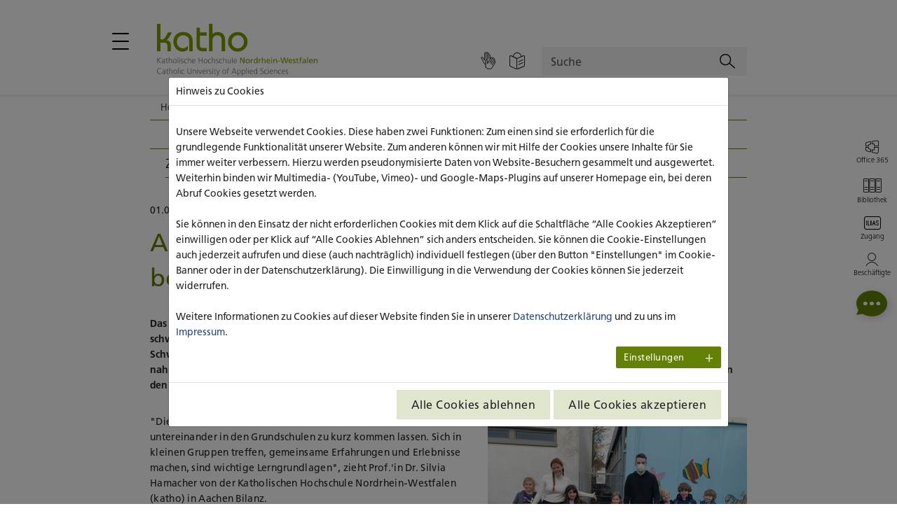

--- FILE ---
content_type: text/html; charset=utf-8
request_url: https://katho-nrw.de/news/detailansicht/aufholen-nach-corona
body_size: 19557
content:
<!DOCTYPE html>
<html dir="ltr" lang="de-DE">
<head>

<meta charset="utf-8">
<!-- 
	build by sitepackagebuilder.com

	This website is powered by TYPO3 - inspiring people to share!
	TYPO3 is a free open source Content Management Framework initially created by Kasper Skaarhoj and licensed under GNU/GPL.
	TYPO3 is copyright 1998-2026 of Kasper Skaarhoj. Extensions are copyright of their respective owners.
	Information and contribution at https://typo3.org/
-->


<link rel="shortcut icon" href="/typo3conf/ext/sitepackage/Resources/Public/Icons/favicon.ico" type="image/vnd.microsoft.icon">
<title>Aufholen nach Corona – katho-Studierende begleiten Aachener Grundschulkinder | katho</title>
<meta http-equiv="x-ua-compatible" content="IE=edge" />
<meta name="generator" content="TYPO3 CMS" />
<meta name="description" content="Das Projekt &quot;Stärken stärken – Schwächen schwächen&quot; hat mit einem ersten Durchlauf einen erfolgreichen Start bewältigt. Studierende der katho Aachen nahmen acht Wochen lang pandemiebedingte, basale soziale und gruppendynamische Lerndefizite bei Grundschulkindern in den Blick." />
<meta name="viewport" content="width=device-width, initial-scale=1" />
<meta name="robots" content="index,follow" />
<meta property="og:title" content="Aufholen nach Corona – katho-Studierende begleiten Aachener Grundschulkinder" />
<meta property="og:type" content="article" />
<meta property="og:url" content="https://katho-nrw.de/news/detailansicht/aufholen-nach-corona" />
<meta property="og:image" content="https://katho-nrw.de/fileadmin/_processed_/b/1/csm_Staerken_staerken_-_Schwaechen_schwaechen_bd0c81687b.jpeg" />
<meta property="og:image:width" content="0" />
<meta property="og:image:height" content="0" />
<meta property="og:description" content="Das Projekt &quot;Stärken stärken – Schwächen schwächen&quot; hat mit einem ersten Durchlauf einen erfolgreichen Start bewältigt. Studierende der katho Aachen nahmen acht Wochen lang pandemiebedingte, basale soziale und gruppendynamische Lerndefizite bei Grundschulkindern in den Blick." />
<meta name="twitter:image" content="https://katho-nrw.de/fileadmin/_processed_/b/1/csm_Staerken_staerken_-_Schwaechen_schwaechen_bd0c81687b.jpeg" />
<meta name="twitter:card" content="summary" />
<meta name="apple-mobile-web-app-capable" content="no" />

<link rel="stylesheet" type="text/css" href="/typo3temp/assets/compressed/merged-6f82c27aa2151555cbf2842c1de5c17a-cac5ca41cc5e5f6d372a2b84f4e75e66.css?1755094347" media="all">
<link rel="stylesheet" type="text/css" href="/typo3temp/assets/compressed/897721d381-492ef967e6b8b4489dc8e60cf61e5b4e.css?1755094347" media="all">
<link rel="stylesheet" type="text/css" href="/typo3temp/assets/compressed/merged-a87c3b1c9112330b10bcf76b009cf28b-b34374b9f02d0454f43280b65a23fd73.css?1755094347" media="all">


<script src="/typo3temp/assets/compressed/jquery-3.3.1.min-629ef36e61a1ab7fde28376b8474eaf5.js?1755094347"></script>
<script src="/typo3temp/assets/compressed/popper.min-806c90146603b827f7babd80a31278fe.js?1755094347" defer="defer"></script>
<script src="/typo3temp/assets/compressed/bootstrap.min-3ceb25b7c156dbffe281a73f8654b583.js?1755094347" defer="defer"></script>
<script src="/typo3temp/assets/compressed/plyr.min-cfb190e5a98ce3929988fec58a2ea55f.js?1755094347" defer="defer"></script>

<script>
/*<![CDATA[*/
/*_scriptCode*/

			/* decrypt helper function */
		function decryptCharcode(n,start,end,offset) {
			n = n + offset;
			if (offset > 0 && n > end) {
				n = start + (n - end - 1);
			} else if (offset < 0 && n < start) {
				n = end - (start - n - 1);
			}
			return String.fromCharCode(n);
		}
			/* decrypt string */
		function decryptString(enc,offset) {
			var dec = "";
			var len = enc.length;
			for(var i=0; i < len; i++) {
				var n = enc.charCodeAt(i);
				if (n >= 0x2B && n <= 0x3A) {
					dec += decryptCharcode(n,0x2B,0x3A,offset);	/* 0-9 . , - + / : */
				} else if (n >= 0x40 && n <= 0x5A) {
					dec += decryptCharcode(n,0x40,0x5A,offset);	/* A-Z @ */
				} else if (n >= 0x61 && n <= 0x7A) {
					dec += decryptCharcode(n,0x61,0x7A,offset);	/* a-z */
				} else {
					dec += enc.charAt(i);
				}
			}
			return dec;
		}
			/* decrypt spam-protected emails */
		function linkTo_UnCryptMailto(s) {
			location.href = decryptString(s,2);
		}
		

/*]]>*/
</script>

<!-- Matomo Tag Manager -->
            <script>
            var _mtm = window._mtm = window._mtm || [];
            _mtm.push({'mtm.startTime': (new Date().getTime()), 'event': 'mtm.Start'});
            var d=document, g=d.createElement('script'), s=d.getElementsByTagName('script')[0];
            g.async=true; g.src='https://matomo.katho-nrw.de/js/container_WSpeL0A1.js'; s.parentNode.insertBefore(g,s);
            </script>
            <!-- End Matomo Tag Manager -->
<link rel="canonical" href="https://katho-nrw.de/news/detailansicht/aufholen-nach-corona"/>
</head>
<body>
<div id="wrapper">
    
<a href="#main" class="accessibility js-tab-index" accesskey="S">
    Zum Hauptbereich springen
</a>
<a href="#footer" class="accessibility js-tab-index" accesskey="B">
    Zum Fußbereich springen
</a>



    
<header id="header">
    <nav class="container" aria-label="Hauptmenü">
        <div class="header-top d-flex align-content-end flex-column flex-lg-row">
            <div class="logo-grp-and-nav-opener position-relative order-1 order-lg-0">
                <button
                    aria-controls="nav"
                    aria-expanded="false"
                    aria-label="Hauptmenü öffnen / schließen"
                    class="nav-opener"
                >
                    <span></span>
                </button>

                <a class="logo-grp d-inline-block" href="/">
                        <span class="logo-full">
                            <img class="img-fluid" alt="Zur Startseite;Katho Katholische Hochschule Nordrhein-Westfalen Catholic University of Applied Sciences" src="/typo3conf/ext/sitepackage/Resources/Public/Images/logo-full.svg" width="248" height="80" />
                        </span>
                    <span class="logo-sm">
                            <img class="img-fluid" alt="Zur Startseite;Katho Nordrhein-Westfalen" src="/typo3conf/ext/sitepackage/Resources/Public/Images/logo-sm.svg" width="95" height="42" />
                        </span>
                </a>
            </div>

            <div class="header-top-right d-flex flex-grow-1 justify-content-end align-items-end ml-lg-20 order-0 order-lg-1">
                <div class="d-flex align-items-center flex-grow-1">
                    
<nav class="d-flex flex-grow-1" aria-label="Zugänglichkeitsoptionen &amp; Sprachumschaltung">
    <ul class="header-accessibility-options list-unstyled pl-0 mb-0 d-flex flex-wrap flex-grow-1 justify-content-start justify-content-lg-end">
        
            <li>
                <a aria-label="Gebärdensprache" class="js-tab-index" href="/gebaerdensprache">
                <span>
                    <i aria-hidden="true" class="icon-sign-language"></i>
                </span>
                </a>
            </li>
        

        
            <li>
                <a aria-label="Einfache Sprache" class="js-tab-index" href="/leichte-sprache">
                <span>
                    <i aria-hidden="true" class="icon-easy-language"></i>
                </span>
                </a>
            </li>
        

        



    
        
    
        
    
    



    </ul>
</nav>


                    


<form action="/suchergebnisse"
    method="get"
    id="form_kesearch_searchfield"
    name="form_kesearch_searchfield"
    class="header-search-form flex-grow-1"
>
    <label for="tx_kesearch_pi1[sword]" class="sr-only">
        Suche
    </label>

    <input type="text" id="ke_search_searchfield_sword"
           name="tx_kesearch_pi1[sword]"
           placeholder="Suche"
           class="form-control js-tab-index" />

    <button type="submit"
           id="ke_search_searchfield_submit"
           aria-label="Suchen"
           class="js-tab-index"
           title="Suche"
           alt="Find" >

        <i class="icon-search" aria-hidden="true"></i>
    </button>

</form>


                </div>
            </div>
        </div>

        
<div id="nav">
    <ul class="navigation-menu list-unstyled pl-0 mb-0 d-flex flex-column flex-xl-row justify-content-between">
        
            
                    <li class="nav-menu-has-drop-down">
                        <button class="nav-item has-drop-down-a"
                                aria-expanded="false"
                                aria-controls="nav-dropdown-2"
                        >
                            Hochschule
                            <span class="dropdown-arrow" aria-hidden="true"></span>
                        </button>

                        <ul class="first-lvl-menu list-unstyled pl-0 mb-0"
                            id="nav-dropdown-2"
                        >
                            <li>
                                <div class="d-flex">
                                    <a href="/hochschule" class="nav-item first-level-headline">
                                        
                                                Hochschule auf einen Blick
                                            
                                    </a>
                                </div>
                            </li>

                            
                                <li>
                                    
                                            <div class="d-flex">
                                                <a href="/standorte" class="nav-item second-level-headline  ">
                                                    Standorte
                                                </a>
                                                <button class="nav-item has-drop-down-a"
                                                        aria-expanded="false"
                                                        aria-controls="nav-dropdown-838"
                                                        aria-label="Weitere Navigationspunkte"
                                                >
                                                    <span class="dropdown-arrow" aria-hidden="true"></span>
                                                </button>
                                            </div>

                                            <ul class="second-lvl-menu list-unstyled pl-0 mb-0 bg-primary js-acc-hidden"
                                                id="nav-dropdown-838"
                                            >
                                                
                                                    <li>
                                                        <a href="/standorte/standort-aachen" class="nav-item " target="_self">
                                                            Standort Aachen
                                                        </a>
                                                    </li>
                                                
                                                    <li>
                                                        <a href="/standorte/standort-koeln" class="nav-item " target="_self">
                                                            Standort Köln
                                                        </a>
                                                    </li>
                                                
                                                    <li>
                                                        <a href="/standorte/standort-muenster" class="nav-item " target="_self">
                                                            Standort Münster
                                                        </a>
                                                    </li>
                                                
                                                    <li>
                                                        <a href="/standorte/standort-paderborn" class="nav-item " target="_self">
                                                            Standort Paderborn
                                                        </a>
                                                    </li>
                                                
                                            </ul>
                                        
                                </li>
                            
                                <li>
                                    
                                            <div class="d-flex">
                                                <a href="/hochschule/hochschulprofil" class="nav-item second-level-headline  ">
                                                    Hochschulprofil
                                                </a>
                                                <button class="nav-item has-drop-down-a"
                                                        aria-expanded="false"
                                                        aria-controls="nav-dropdown-1405"
                                                        aria-label="Weitere Navigationspunkte"
                                                >
                                                    <span class="dropdown-arrow" aria-hidden="true"></span>
                                                </button>
                                            </div>

                                            <ul class="second-lvl-menu list-unstyled pl-0 mb-0 bg-primary js-acc-hidden"
                                                id="nav-dropdown-1405"
                                            >
                                                
                                                    <li>
                                                        <a href="/hochschule/leitsaetze-der-katho" class="nav-item " target="_self">
                                                            Leitsätze der katho
                                                        </a>
                                                    </li>
                                                
                                                    <li>
                                                        <a href="/hochschule/zahlen-fakten" class="nav-item " target="_self">
                                                            Zahlen &amp; Fakten
                                                        </a>
                                                    </li>
                                                
                                                    <li>
                                                        <a href="/hochschule/hochschulhistorie" class="nav-item " target="_self">
                                                            Hochschulhistorie
                                                        </a>
                                                    </li>
                                                
                                                    <li>
                                                        <a href="/hochschule/strategische-ausrichtung" class="nav-item " target="_self">
                                                            Strategische Ausrichtung
                                                        </a>
                                                    </li>
                                                
                                                    <li>
                                                        <a href="/hochschule/das-qualitaetsverstaendnis-der-katho" class="nav-item " target="_self">
                                                            Das Qualitätsverständnis der katho
                                                        </a>
                                                    </li>
                                                
                                            </ul>
                                        
                                </li>
                            
                                <li>
                                    
                                            <div class="d-flex">
                                                <a href="/hochschule/hochschulorganisation" class="nav-item second-level-headline  ">
                                                    Hochschulorganisation
                                                </a>
                                                <button class="nav-item has-drop-down-a"
                                                        aria-expanded="false"
                                                        aria-controls="nav-dropdown-1406"
                                                        aria-label="Weitere Navigationspunkte"
                                                >
                                                    <span class="dropdown-arrow" aria-hidden="true"></span>
                                                </button>
                                            </div>

                                            <ul class="second-lvl-menu list-unstyled pl-0 mb-0 bg-primary js-acc-hidden"
                                                id="nav-dropdown-1406"
                                            >
                                                
                                                    <li>
                                                        <a href="/hochschule/hochschulleitung" class="nav-item " target="_self">
                                                            Hochschulleitung
                                                        </a>
                                                    </li>
                                                
                                                    <li>
                                                        <a href="/hochschule/traegergesellschaft" class="nav-item " target="_self">
                                                            Trägergesellschaft
                                                        </a>
                                                    </li>
                                                
                                                    <li>
                                                        <a href="/hochschule/presse-und-kommunikation" class="nav-item " target="_self">
                                                            Presse und Kommunikation
                                                        </a>
                                                    </li>
                                                
                                            </ul>
                                        
                                </li>
                            
                                <li>
                                    
                                            <a href="/hochschule/personenverzeichnis"  class="nav-item " target="_self">
                                                Personenverzeichnis
                                            </a>
                                        
                                </li>
                            
                                <li>
                                    
                                            <div class="d-flex">
                                                <a href="/hochschule/karriere" class="nav-item second-level-headline  ">
                                                    Karriere
                                                </a>
                                                <button class="nav-item has-drop-down-a"
                                                        aria-expanded="false"
                                                        aria-controls="nav-dropdown-28"
                                                        aria-label="Weitere Navigationspunkte"
                                                >
                                                    <span class="dropdown-arrow" aria-hidden="true"></span>
                                                </button>
                                            </div>

                                            <ul class="second-lvl-menu list-unstyled pl-0 mb-0 bg-primary js-acc-hidden"
                                                id="nav-dropdown-28"
                                            >
                                                
                                                    <li>
                                                        <a href="/hochschule/karriere/stellenangebote" class="nav-item " target="_self">
                                                            Stellenangebote
                                                        </a>
                                                    </li>
                                                
                                                    <li>
                                                        <a href="/hochschule/karriere/die-katho-als-arbeitgeber" class="nav-item " target="_self">
                                                            Die katho als Arbeitgeber
                                                        </a>
                                                    </li>
                                                
                                                    <li>
                                                        <a href="/hochschule/karriere/hochschulkultur" class="nav-item " target="_self">
                                                            Hochschulkultur
                                                        </a>
                                                    </li>
                                                
                                                    <li>
                                                        <a href="/hochschule/karriere/karrierewege-an-der-katho" class="nav-item " target="_self">
                                                            Karrierewege an der katho
                                                        </a>
                                                    </li>
                                                
                                                    <li>
                                                        <a href="/hochschule/karriere/karrierewege-an-der-katho/personalentwicklungsstrategie-fuer-wissenschaft-und-innovation" class="nav-item " target="_self">
                                                            Personalentwicklungsstrategie für Wissenschaft und Innovation
                                                        </a>
                                                    </li>
                                                
                                            </ul>
                                        
                                </li>
                            
                                <li>
                                    
                                            <a href="/news"  class="nav-item " target="_self">
                                                News
                                            </a>
                                        
                                </li>
                            
                                <li>
                                    
                                            <a href="/events"  class="nav-item " target="_self">
                                                Veranstaltungen
                                            </a>
                                        
                                </li>
                            
                                <li>
                                    
                                            <a href="/hochschule/kontakt"  class="nav-item " target="_self">
                                                KONTAKT
                                            </a>
                                        
                                </li>
                            
                        </ul>
                    </li>
                
        
            
                    <li class="nav-menu-has-drop-down">
                        <button class="nav-item has-drop-down-a"
                                aria-expanded="false"
                                aria-controls="nav-dropdown-3"
                        >
                            Studium
                            <span class="dropdown-arrow" aria-hidden="true"></span>
                        </button>

                        <ul class="first-lvl-menu list-unstyled pl-0 mb-0"
                            id="nav-dropdown-3"
                        >
                            <li>
                                <div class="d-flex">
                                    <a href="/studium" class="nav-item first-level-headline">
                                        
                                                Studium auf einen Blick
                                            
                                    </a>
                                </div>
                            </li>

                            
                                <li>
                                    
                                            <div class="d-flex">
                                                <a href="/studium/studienangebot" class="nav-item second-level-headline  ">
                                                    Studienangebot
                                                </a>
                                                <button class="nav-item has-drop-down-a"
                                                        aria-expanded="false"
                                                        aria-controls="nav-dropdown-20"
                                                        aria-label="Weitere Navigationspunkte"
                                                >
                                                    <span class="dropdown-arrow" aria-hidden="true"></span>
                                                </button>
                                            </div>

                                            <ul class="second-lvl-menu list-unstyled pl-0 mb-0 bg-primary js-acc-hidden"
                                                id="nav-dropdown-20"
                                            >
                                                
                                                    <li>
                                                        <a href="/studium/studienangebot?Abschluss=Bachelor" class="nav-item " target="_self">
                                                            Bachelor
                                                        </a>
                                                    </li>
                                                
                                                    <li>
                                                        <a href="/studium/studienangebot?Abschluss=Master%20(konsekutiv)" class="nav-item " target="_self">
                                                            Master (konsekutiv)
                                                        </a>
                                                    </li>
                                                
                                                    <li>
                                                        <a href="/studium/studienangebot?Abschluss=Master%20(Weiterbildung)" class="nav-item " target="_self">
                                                            Master (Weiterbildung)
                                                        </a>
                                                    </li>
                                                
                                            </ul>
                                        
                                </li>
                            
                                <li>
                                    
                                            <a href="/studium/deshalb-an-der-katho-studieren"  class="nav-item " target="_self">
                                                Deshalb an der katho studieren!
                                            </a>
                                        
                                </li>
                            
                                <li>
                                    
                                            <a href="/studium/studienberatung"  class="nav-item " target="_self">
                                                Studienberatung
                                            </a>
                                        
                                </li>
                            
                                <li>
                                    
                                            <div class="d-flex">
                                                <a href="/studium/studienplatzbewerbung" class="nav-item second-level-headline  ">
                                                    Studienplatzbewerbung
                                                </a>
                                                <button class="nav-item has-drop-down-a"
                                                        aria-expanded="false"
                                                        aria-controls="nav-dropdown-170"
                                                        aria-label="Weitere Navigationspunkte"
                                                >
                                                    <span class="dropdown-arrow" aria-hidden="true"></span>
                                                </button>
                                            </div>

                                            <ul class="second-lvl-menu list-unstyled pl-0 mb-0 bg-primary js-acc-hidden"
                                                id="nav-dropdown-170"
                                            >
                                                
                                                    <li>
                                                        <a href="/studium/studienplatzbewerbung/bewerbungszeitraeume" class="nav-item " target="_self">
                                                            Bewerbungszeiträume
                                                        </a>
                                                    </li>
                                                
                                                    <li>
                                                        <a href="/studium/studienplatzbewerbung/zugangsvoraussetzungen" class="nav-item " target="_self">
                                                            Zugangsvoraussetzungen
                                                        </a>
                                                    </li>
                                                
                                                    <li>
                                                        <a href="/studium/studienplatzbewerbung/studieren-ohne-fach-hochschulreife" class="nav-item " target="_self">
                                                            Studieren ohne (Fach-)Hochschulreife
                                                        </a>
                                                    </li>
                                                
                                                    <li>
                                                        <a href="/studium/studienplatzbewerbung/finanzierungsmoeglichkeiten" class="nav-item " target="_self">
                                                            Finanzierungsmöglichkeiten
                                                        </a>
                                                    </li>
                                                
                                                    <li>
                                                        <a href="/studium/studienplatzbewerbung/vordrucke" class="nav-item " target="_self">
                                                            Vordrucke
                                                        </a>
                                                    </li>
                                                
                                                    <li>
                                                        <a href="/studium/studienplatzbewerbung/online-bewerbung" class="nav-item " target="_self">
                                                            Online-Bewerbung
                                                        </a>
                                                    </li>
                                                
                                            </ul>
                                        
                                </li>
                            
                                <li>
                                    
                                            <a href="/studium/studium-von-a-bis-z"  class="nav-item " target="_self">
                                                Studium von A bis Z
                                            </a>
                                        
                                </li>
                            
                                <li>
                                    
                                            <div class="d-flex">
                                                <a href="/studium/innovative-lehre" class="nav-item second-level-headline  ">
                                                    Innovative Lehre
                                                </a>
                                                <button class="nav-item has-drop-down-a"
                                                        aria-expanded="false"
                                                        aria-controls="nav-dropdown-2126"
                                                        aria-label="Weitere Navigationspunkte"
                                                >
                                                    <span class="dropdown-arrow" aria-hidden="true"></span>
                                                </button>
                                            </div>

                                            <ul class="second-lvl-menu list-unstyled pl-0 mb-0 bg-primary js-acc-hidden"
                                                id="nav-dropdown-2126"
                                            >
                                                
                                                    <li>
                                                        <a href="/studium/innovative-lehre/seminare-und-lehrprojekte" class="nav-item " target="_self">
                                                            Seminare und Lehrprojekte
                                                        </a>
                                                    </li>
                                                
                                                    <li>
                                                        <a href="/studium/innovative-lehre/digitale-angebote" class="nav-item " target="_self">
                                                            Digitale Angebote
                                                        </a>
                                                    </li>
                                                
                                                    <li>
                                                        <a href="/studium/innovative-lehre/lehr-und-lernorte" class="nav-item " target="_self">
                                                            Lehr- und Lernorte
                                                        </a>
                                                    </li>
                                                
                                            </ul>
                                        
                                </li>
                            
                                <li>
                                    
                                            <div class="d-flex">
                                                <a href="/studium/hochschulbibliothek" class="nav-item second-level-headline  ">
                                                    Hochschulbibliothek
                                                </a>
                                                <button class="nav-item has-drop-down-a"
                                                        aria-expanded="false"
                                                        aria-controls="nav-dropdown-174"
                                                        aria-label="Weitere Navigationspunkte"
                                                >
                                                    <span class="dropdown-arrow" aria-hidden="true"></span>
                                                </button>
                                            </div>

                                            <ul class="second-lvl-menu list-unstyled pl-0 mb-0 bg-primary js-acc-hidden"
                                                id="nav-dropdown-174"
                                            >
                                                
                                                    <li>
                                                        <a href="/studium/hochschulbibliothek/hochschulbibliothek-aachen" class="nav-item " target="_self">
                                                            Hochschulbibliothek Aachen
                                                        </a>
                                                    </li>
                                                
                                                    <li>
                                                        <a href="/studium/hochschulbibliothek/hochschulbibliothek-koeln" class="nav-item " target="_self">
                                                            Hochschulbibliothek Köln
                                                        </a>
                                                    </li>
                                                
                                                    <li>
                                                        <a href="/studium/hochschulbibliothek/hochschulbibliothek-muenster" class="nav-item " target="_self">
                                                            Hochschulbibliothek Münster
                                                        </a>
                                                    </li>
                                                
                                                    <li>
                                                        <a href="/studium/hochschulbibliothek/hochschulbibliothek-paderborn" class="nav-item " target="_self">
                                                            Hochschulbibliothek Paderborn
                                                        </a>
                                                    </li>
                                                
                                            </ul>
                                        
                                </li>
                            
                                <li>
                                    
                                            <div class="d-flex">
                                                <a href="/studium/beratungsangebote" class="nav-item second-level-headline  ">
                                                    Beratungsangebote
                                                </a>
                                                <button class="nav-item has-drop-down-a"
                                                        aria-expanded="false"
                                                        aria-controls="nav-dropdown-148"
                                                        aria-label="Weitere Navigationspunkte"
                                                >
                                                    <span class="dropdown-arrow" aria-hidden="true"></span>
                                                </button>
                                            </div>

                                            <ul class="second-lvl-menu list-unstyled pl-0 mb-0 bg-primary js-acc-hidden"
                                                id="nav-dropdown-148"
                                            >
                                                
                                                    <li>
                                                        <a href="/studium/beratungsangebote/aachen" class="nav-item " target="_self">
                                                            Aachen
                                                        </a>
                                                    </li>
                                                
                                                    <li>
                                                        <a href="/studium/beratungsangebote/koeln" class="nav-item " target="_self">
                                                            Köln
                                                        </a>
                                                    </li>
                                                
                                                    <li>
                                                        <a href="/studium/beratungsangebote/muenster" class="nav-item " target="_self">
                                                            Münster
                                                        </a>
                                                    </li>
                                                
                                                    <li>
                                                        <a href="/studium/beratungsangebote/paderborn" class="nav-item " target="_self">
                                                            Paderborn
                                                        </a>
                                                    </li>
                                                
                                            </ul>
                                        
                                </li>
                            
                                <li>
                                    
                                            <div class="d-flex">
                                                <a href="/studium/studieninteressierte-mit-fluchthintergrund" class="nav-item second-level-headline  ">
                                                    Studieninteressierte mit Fluchterfahrung
                                                </a>
                                                <button class="nav-item has-drop-down-a"
                                                        aria-expanded="false"
                                                        aria-controls="nav-dropdown-233"
                                                        aria-label="Weitere Navigationspunkte"
                                                >
                                                    <span class="dropdown-arrow" aria-hidden="true"></span>
                                                </button>
                                            </div>

                                            <ul class="second-lvl-menu list-unstyled pl-0 mb-0 bg-primary js-acc-hidden"
                                                id="nav-dropdown-233"
                                            >
                                                
                                                    <li>
                                                        <a href="/studium/studieninteressierte-mit-fluchthintergrund/aachen" class="nav-item " target="_self">
                                                            Aachen
                                                        </a>
                                                    </li>
                                                
                                                    <li>
                                                        <a href="/studium/studieninteressierte-mit-fluchthintergrund/koeln" class="nav-item " target="_self">
                                                            Köln
                                                        </a>
                                                    </li>
                                                
                                                    <li>
                                                        <a href="/studium/studieninteressierte-mit-fluchthintergrund/muenster" class="nav-item " target="_self">
                                                            Münster
                                                        </a>
                                                    </li>
                                                
                                                    <li>
                                                        <a href="/studium/studieninteressierte-mit-fluchthintergrund/paderborn" class="nav-item " target="_self">
                                                            Paderborn
                                                        </a>
                                                    </li>
                                                
                                            </ul>
                                        
                                </li>
                            
                                <li>
                                    
                                            <div class="d-flex">
                                                <a href="/studium/campusleben" class="nav-item second-level-headline  ">
                                                    Campusleben
                                                </a>
                                                <button class="nav-item has-drop-down-a"
                                                        aria-expanded="false"
                                                        aria-controls="nav-dropdown-178"
                                                        aria-label="Weitere Navigationspunkte"
                                                >
                                                    <span class="dropdown-arrow" aria-hidden="true"></span>
                                                </button>
                                            </div>

                                            <ul class="second-lvl-menu list-unstyled pl-0 mb-0 bg-primary js-acc-hidden"
                                                id="nav-dropdown-178"
                                            >
                                                
                                                    <li>
                                                        <a href="/studium/campusleben/aachen" class="nav-item " target="_self">
                                                            Aachen
                                                        </a>
                                                    </li>
                                                
                                                    <li>
                                                        <a href="/studium/campusleben/koeln" class="nav-item " target="_self">
                                                            Köln
                                                        </a>
                                                    </li>
                                                
                                                    <li>
                                                        <a href="/studium/campusleben/muenster" class="nav-item " target="_self">
                                                            Münster
                                                        </a>
                                                    </li>
                                                
                                                    <li>
                                                        <a href="/studium/campusleben/paderborn" class="nav-item " target="_self">
                                                            Paderborn
                                                        </a>
                                                    </li>
                                                
                                            </ul>
                                        
                                </li>
                            
                                <li>
                                    
                                            <div class="d-flex">
                                                <a href="/studium/fachbereiche" class="nav-item second-level-headline  ">
                                                    Fachbereiche
                                                </a>
                                                <button class="nav-item has-drop-down-a"
                                                        aria-expanded="false"
                                                        aria-controls="nav-dropdown-191"
                                                        aria-label="Weitere Navigationspunkte"
                                                >
                                                    <span class="dropdown-arrow" aria-hidden="true"></span>
                                                </button>
                                            </div>

                                            <ul class="second-lvl-menu list-unstyled pl-0 mb-0 bg-primary js-acc-hidden"
                                                id="nav-dropdown-191"
                                            >
                                                
                                                    <li>
                                                        <a href="/studium/fachbereiche/sozialwesen-aachen" class="nav-item " target="_self">
                                                            Sozialwesen (Aachen)
                                                        </a>
                                                    </li>
                                                
                                                    <li>
                                                        <a href="/studium/fachbereiche/gesundheitswesen-koeln" class="nav-item " target="_self">
                                                            Gesundheitswesen (Köln)
                                                        </a>
                                                    </li>
                                                
                                                    <li>
                                                        <a href="/studium/fachbereiche/sozialwesen-koeln" class="nav-item " target="_self">
                                                            Sozialwesen (Köln)
                                                        </a>
                                                    </li>
                                                
                                                    <li>
                                                        <a href="/studium/fachbereiche/sozialwesen-muenster" class="nav-item " target="_self">
                                                            Sozialwesen (Münster)
                                                        </a>
                                                    </li>
                                                
                                                    <li>
                                                        <a href="/studium/fachbereiche/sozialwesen-paderborn" class="nav-item " target="_self">
                                                            Sozialwesen (Paderborn)
                                                        </a>
                                                    </li>
                                                
                                                    <li>
                                                        <a href="/studium/fachbereiche/theologie-paderborn" class="nav-item " target="_self">
                                                            Theologie (Paderborn)
                                                        </a>
                                                    </li>
                                                
                                            </ul>
                                        
                                </li>
                            
                                <li>
                                    
                                            <a href="/studium/lehrende"  class="nav-item " target="_self">
                                                Lehrende
                                            </a>
                                        
                                </li>
                            
                                <li>
                                    
                                            <a href="/studium/alumni"  class="nav-item " target="_self">
                                                Alumni
                                            </a>
                                        
                                </li>
                            
                        </ul>
                    </li>
                
        
            
                    <li class="nav-menu-has-drop-down">
                        <button class="nav-item has-drop-down-a"
                                aria-expanded="false"
                                aria-controls="nav-dropdown-4"
                        >
                            Forschung und Transfer
                            <span class="dropdown-arrow" aria-hidden="true"></span>
                        </button>

                        <ul class="first-lvl-menu list-unstyled pl-0 mb-0"
                            id="nav-dropdown-4"
                        >
                            <li>
                                <div class="d-flex">
                                    <a href="/forschung-und-transfer" class="nav-item first-level-headline">
                                        
                                                Forschung und Transfer auf einen Blick
                                            
                                    </a>
                                </div>
                            </li>

                            
                                <li>
                                    
                                            <a href="/forschung-und-transfer/kompetenzfelder"  class="nav-item " target="_self">
                                                Kompetenzfelder
                                            </a>
                                        
                                </li>
                            
                                <li>
                                    
                                            <div class="d-flex">
                                                <a href="/forschung-und-transfer/forschungsinstitute" class="nav-item second-level-headline  ">
                                                    Forschungsinstitute
                                                </a>
                                                <button class="nav-item has-drop-down-a"
                                                        aria-expanded="false"
                                                        aria-controls="nav-dropdown-214"
                                                        aria-label="Weitere Navigationspunkte"
                                                >
                                                    <span class="dropdown-arrow" aria-hidden="true"></span>
                                                </button>
                                            </div>

                                            <ul class="second-lvl-menu list-unstyled pl-0 mb-0 bg-primary js-acc-hidden"
                                                id="nav-dropdown-214"
                                            >
                                                
                                                    <li>
                                                        <a href="/forschung-und-transfer/forschungsinstitute/deutsches-institut-fuer-sucht-und-praeventionsforschung-disup" class="nav-item " target="_self">
                                                            Deutsches Institut für Sucht- und Präventionsforschung (DISuP)
                                                        </a>
                                                    </li>
                                                
                                                    <li>
                                                        <a href="/forschung-und-transfer/forschungsinstitute/institut-fuer-angewandte-bildungs-und-diversitaetsforschung" class="nav-item " target="_self">
                                                            Institut für angewandte Bildungs- und Diversitätsforschung (IBuD)
                                                        </a>
                                                    </li>
                                                
                                                    <li>
                                                        <a href="/forschung-und-transfer/forschungsinstitute/institut-fuer-forschung-und-transfer-in-kindheit-und-familie-foki" class="nav-item " target="_self">
                                                            Institut für Forschung und Transfer in Kindheit und Familie (foki)
                                                        </a>
                                                    </li>
                                                
                                                    <li>
                                                        <a href="/forschung-und-transfer/forschungsinstitute/institut-fuer-gesundheitsforschung-und-soziale-psychiatrie-igsp" class="nav-item " target="_self">
                                                            Institut für Gesundheitsforschung und Soziale Psychiatrie (igsp)
                                                        </a>
                                                    </li>
                                                
                                                    <li>
                                                        <a href="/forschung-und-transfer/forschungsinstitute/institut-fuer-pastorale-praxisforschung-und-bibelorientierte-praxisbegleitung-ibip" class="nav-item " target="_self">
                                                            Institut für pastorale Praxisforschung und bibelorientierte Praxisbegleitung (IbiP)
                                                        </a>
                                                    </li>
                                                
                                                    <li>
                                                        <a href="/forschung-und-transfer/forschungsinstitute/institut-fuer-teilhabeforschung" class="nav-item " target="_self">
                                                            Institut für Teilhabeforschung
                                                        </a>
                                                    </li>
                                                
                                                    <li>
                                                        <a href="/forschung-und-transfer/forschungsinstitute/centrum-fuer-antisemitismus-und-rassismusstudien-cars" class="nav-item " target="_self">
                                                            Centrum für Antisemitismus- und Rassismusstudien (CARS)
                                                        </a>
                                                    </li>
                                                
                                                    <li>
                                                        <a href="/forschung-und-transfer/forschungsinstitute/deutsches-institut-fuer-angewandte-pflegeforschung-ev-dip" class="nav-item " target="_self">
                                                            Deutsches Institut für angewandte Pflegeforschung e.V. (DIP)
                                                        </a>
                                                    </li>
                                                
                                                    <li>
                                                        <a href="/forschung-und-transfer/forschungsinstitute/forschungsschwerpunkt-relationale-raum-und-netzwerkstudien-renets" class="nav-item " target="_self">
                                                            Forschungsschwerpunkt Relationale Raum- und Netzwerkstudien (ReNetS)
                                                        </a>
                                                    </li>
                                                
                                            </ul>
                                        
                                </li>
                            
                                <li>
                                    
                                            <a href="/forschung-und-transfer/forschungs-transfersupport"  class="nav-item " target="_self">
                                                Forschungs- und Transfersupport
                                            </a>
                                        
                                </li>
                            
                                <li>
                                    
                                            <div class="d-flex">
                                                <a href="/forschung-und-transfer/forschungsprojekte" class="nav-item second-level-headline  ">
                                                    Forschungs- und Transferprojekte
                                                </a>
                                                <button class="nav-item has-drop-down-a"
                                                        aria-expanded="false"
                                                        aria-controls="nav-dropdown-217"
                                                        aria-label="Weitere Navigationspunkte"
                                                >
                                                    <span class="dropdown-arrow" aria-hidden="true"></span>
                                                </button>
                                            </div>

                                            <ul class="second-lvl-menu list-unstyled pl-0 mb-0 bg-primary js-acc-hidden"
                                                id="nav-dropdown-217"
                                            >
                                                
                                                    <li>
                                                        <a href="/forschung-und-transfer/forschungsprojekte?Status=aktiv" class="nav-item " target="_self">
                                                            aktiv
                                                        </a>
                                                    </li>
                                                
                                                    <li>
                                                        <a href="/forschung-und-transfer/forschungsprojekte?Status=abgeschlossen" class="nav-item " target="_self">
                                                            abgeschlossen
                                                        </a>
                                                    </li>
                                                
                                            </ul>
                                        
                                </li>
                            
                                <li>
                                    
                                            <a href="/forschung-und-transfer/forschungsinformationssystem"  class="nav-item " target="_self">
                                                Forschungsinformationssystem
                                            </a>
                                        
                                </li>
                            
                                <li>
                                    
                                            <a href="/forschung-und-transfer/forschungsbericht"  class="nav-item " target="_self">
                                                Forschungsbericht
                                            </a>
                                        
                                </li>
                            
                                <li>
                                    
                                            <a href="/forschung-und-transfer/kooperationen"  class="nav-item " target="_self">
                                                Kooperationen
                                            </a>
                                        
                                </li>
                            
                                <li>
                                    
                                            <a href="/hochschule/karriere/karrierewege-an-der-katho/promotion"  class="nav-item " target="_self">
                                                Promotion
                                            </a>
                                        
                                </li>
                            
                                <li>
                                    
                                            <div class="d-flex">
                                                <a href="/forschung-und-transfer/open-access" class="nav-item second-level-headline  ">
                                                    Open Access/ Publizieren
                                                </a>
                                                <button class="nav-item has-drop-down-a"
                                                        aria-expanded="false"
                                                        aria-controls="nav-dropdown-1584"
                                                        aria-label="Weitere Navigationspunkte"
                                                >
                                                    <span class="dropdown-arrow" aria-hidden="true"></span>
                                                </button>
                                            </div>

                                            <ul class="second-lvl-menu list-unstyled pl-0 mb-0 bg-primary js-acc-hidden"
                                                id="nav-dropdown-1584"
                                            >
                                                
                                                    <li>
                                                        <a href="/forschung-und-transfer/open-access/antragsformular-uebernahme-von-publikationskosten" class="nav-item " target="_self">
                                                            Antragsformular Übernahme von Publikationskosten
                                                        </a>
                                                    </li>
                                                
                                            </ul>
                                        
                                </li>
                            
                        </ul>
                    </li>
                
        
            
                    <li class="nav-menu-has-drop-down">
                        <button class="nav-item has-drop-down-a"
                                aria-expanded="false"
                                aria-controls="nav-dropdown-5"
                        >
                            Weiterbildung
                            <span class="dropdown-arrow" aria-hidden="true"></span>
                        </button>

                        <ul class="first-lvl-menu list-unstyled pl-0 mb-0"
                            id="nav-dropdown-5"
                        >
                            <li>
                                <div class="d-flex">
                                    <a href="/weiterbildung" class="nav-item first-level-headline">
                                        
                                                Weiterbildung auf einen Blick
                                            
                                    </a>
                                </div>
                            </li>

                            
                                <li>
                                    
                                            <a href="/studium/studienangebot?Abschluss=Master%20(Weiterbildung)"  class="nav-item " target="_self">
                                                Weiterbildungsstudiengänge
                                            </a>
                                        
                                </li>
                            
                                <li>
                                    
                                            <div class="d-flex">
                                                <a href="/weiterbildung/weiterbildungskurse" class="nav-item second-level-headline  ">
                                                    Weiterbildungskurse
                                                </a>
                                                <button class="nav-item has-drop-down-a"
                                                        aria-expanded="false"
                                                        aria-controls="nav-dropdown-220"
                                                        aria-label="Weitere Navigationspunkte"
                                                >
                                                    <span class="dropdown-arrow" aria-hidden="true"></span>
                                                </button>
                                            </div>

                                            <ul class="second-lvl-menu list-unstyled pl-0 mb-0 bg-primary js-acc-hidden"
                                                id="nav-dropdown-220"
                                            >
                                                
                                                    <li>
                                                        <a href="/weiterbildung/weiterbildungskurse/systemische-beratung-familienberatung" class="nav-item " target="_self">
                                                            Systemische Beratung / Familienberatung (DGSF/DGfB)
                                                        </a>
                                                    </li>
                                                
                                                    <li>
                                                        <a href="/weiterbildung/weiterbildungskurse/systemische-therapie-familientherapie-dgsf" class="nav-item " target="_self">
                                                            Systemische Therapie / Familientherapie (DGSF)
                                                        </a>
                                                    </li>
                                                
                                                    <li>
                                                        <a href="/weiterbildung/sexualitaet-und-soziale-arbeit" class="nav-item " target="_self">
                                                            Sexuelle Bildung in Kita und Grundschule
                                                        </a>
                                                    </li>
                                                
                                                    <li>
                                                        <a href="/weiterbildung/weiterbildungskurse/mental-health-first-aid-ausbildung-zur-psychologischen-ersthilfe" class="nav-item " target="_self">
                                                            Mental Health First Aid – Ausbildung zur psychologischen Ersthilfe
                                                        </a>
                                                    </li>
                                                
                                                    <li>
                                                        <a href="/weiterbildung/weiterbildungskurse/gut-begleitet-durch-den-schulalltag" class="nav-item " target="_self">
                                                            Gut begleitet durch den Schulalltag
                                                        </a>
                                                    </li>
                                                
                                                    <li>
                                                        <a href="/weiterbildung/weiterbildungskurse/krieg-flucht-vertreibung-traumasensible-paedagogik-begleitung" class="nav-item " target="_self">
                                                            Krieg, Flucht, Vertreibung. Traumasensible Pädagogik &amp; Begleitung
                                                        </a>
                                                    </li>
                                                
                                                    <li>
                                                        <a href="/weiterbildung/weiterbildungskurse/trauma-und-paedagogik" class="nav-item " target="_self">
                                                            Trauma und Pädagogik
                                                        </a>
                                                    </li>
                                                
                                                    <li>
                                                        <a href="/weiterbildung/weiterbildungskurse/handlungssicher-im-kinderschutz" class="nav-item " target="_self">
                                                            Handlungssicher im Kinderschutz – Zertifikatskurs Fachkraft im Kinderschutz
                                                        </a>
                                                    </li>
                                                
                                                    <li>
                                                        <a href="/weiterbildung/weiterbildungskurse/inklusiver-kinderschutz" class="nav-item " target="_self">
                                                            Fachberatung im inklusiven Kinderschutz
                                                        </a>
                                                    </li>
                                                
                                                    <li>
                                                        <a href="/weiterbildung/weiterbildungskurse/begleitete-berufseinmuendung-mentoring-programm-fuer-pflegelehrende" class="nav-item " target="_self">
                                                            Begleitete Berufseinmündung: Mentoring-Programm für Pflegelehrende
                                                        </a>
                                                    </li>
                                                
                                                    <li>
                                                        <a href="/weiterbildung/weiterbildungskurse/paedagogische-basisqualifizierung-fuer-lehrpersonen-in-pflegebildungseinrichtungen" class="nav-item " target="_self">
                                                            Pädagogische Basisqualifizierung für Lehrpersonen in Schulen für Pflege- und Gesundheitsberufe
                                                        </a>
                                                    </li>
                                                
                                                    <li>
                                                        <a href="/weiterbildung/weiterbildungskurse/tagesfortbildungen-fuer-lehrkraefte-an-pflegeschulen-zu-aktuellen-themen" class="nav-item " target="_self">
                                                            Tagesfortbildungen für Lehrkräfte an Pflegeschulen zu aktuellen Themen
                                                        </a>
                                                    </li>
                                                
                                                    <li>
                                                        <a href="/weiterbildung/weiterbildungskurse/praxisanleitung-im-hebammenwesen" class="nav-item " target="_self">
                                                            Praxisanleitung im Hebammenwesen
                                                        </a>
                                                    </li>
                                                
                                                    <li>
                                                        <a href="/weiterbildung/weiterbildungskurse/tagesveranstaltungen-fuer-praxisanleitende-personen-in-der-hebammenkunde" class="nav-item " target="_self">
                                                            Tagesveranstaltungen für praxisanleitende Personen in der Hebammenkunde
                                                        </a>
                                                    </li>
                                                
                                                    <li>
                                                        <a href="/weiterbildung/weiterbildungskurse/antisemitismuskritische-bildungsarbeit" class="nav-item " target="_self">
                                                            Antisemitismuskritische Bildungsarbeit
                                                        </a>
                                                    </li>
                                                
                                                    <li>
                                                        <a href="/weiterbildung/weiterbildungskurse/trampolin-plus" class="nav-item " target="_self">
                                                            Trampolin plus
                                                        </a>
                                                    </li>
                                                
                                                    <li>
                                                        <a href="/weiterbildung/weiterbildungskurse/fachkunde-soziale-suchtarbeit" class="nav-item " target="_self">
                                                            Fachkunde Soziale Suchtarbeit
                                                        </a>
                                                    </li>
                                                
                                            </ul>
                                        
                                </li>
                            
                                <li>
                                    
                                            <a href="/weiterbildung/anmeldung-weiterbildungskurse"  class="nav-item " target="_self">
                                                Anmeldeformular Weiterbildungskurse
                                            </a>
                                        
                                </li>
                            
                                <li>
                                    
                                            <a href="/weiterbildung/inhouse-schulungen"  class="nav-item " target="_self">
                                                Inhouse-Schulungen
                                            </a>
                                        
                                </li>
                            
                                <li>
                                    
                                            <a href="/weiterbildung/foerdermoeglichkeiten"  class="nav-item " target="_self">
                                                Fördermöglichkeiten
                                            </a>
                                        
                                </li>
                            
                                <li>
                                    
                                            <a href="/weiterbildung/geschaeftsbedingungen"  class="nav-item " target="_self">
                                                Geschäftsbedingungen
                                            </a>
                                        
                                </li>
                            
                                <li>
                                    
                                            <a href="/weiterbildung/feedbackmoeglichkeit"  class="nav-item " target="_self">
                                                Feedbackmöglichkeit
                                            </a>
                                        
                                </li>
                            
                                <li>
                                    
                                            <a href="/weiterbildung/kontakt-und-beratung"  class="nav-item " target="_self">
                                                Kontakt und Beratung
                                            </a>
                                        
                                </li>
                            
                        </ul>
                    </li>
                
        
            
                    <li class="nav-menu-has-drop-down">
                        <button class="nav-item has-drop-down-a"
                                aria-expanded="false"
                                aria-controls="nav-dropdown-6"
                        >
                            Für die Praxis
                            <span class="dropdown-arrow" aria-hidden="true"></span>
                        </button>

                        <ul class="first-lvl-menu list-unstyled pl-0 mb-0"
                            id="nav-dropdown-6"
                        >
                            <li>
                                <div class="d-flex">
                                    <a href="/fuer-die-praxis" class="nav-item first-level-headline">
                                        
                                                Für die Praxis auf einen Blick
                                            
                                    </a>
                                </div>
                            </li>

                            
                                <li>
                                    
                                            <div class="d-flex">
                                                <a href="/fuer-die-praxis/angebote-fuer-die-praxis-fachbereich-sozialwesen-aachen" class="nav-item second-level-headline  ">
                                                    Angebote für die Praxis - Fachbereich Sozialwesen (Aachen)
                                                </a>
                                                <button class="nav-item has-drop-down-a"
                                                        aria-expanded="false"
                                                        aria-controls="nav-dropdown-688"
                                                        aria-label="Weitere Navigationspunkte"
                                                >
                                                    <span class="dropdown-arrow" aria-hidden="true"></span>
                                                </button>
                                            </div>

                                            <ul class="second-lvl-menu list-unstyled pl-0 mb-0 bg-primary js-acc-hidden"
                                                id="nav-dropdown-688"
                                            >
                                                
                                                    <li>
                                                        <a href="/fuer-die-praxis/angebote-fuer-die-praxis-fachbereich-sozialwesen-aachen/hochschule-trifft-praxis-kooperationspartner" class="nav-item " target="_self">
                                                            Hochschule trifft Praxis - Kooperationspartner
                                                        </a>
                                                    </li>
                                                
                                            </ul>
                                        
                                </li>
                            
                                <li>
                                    
                                            <a href="/fuer-die-praxis/angebote-fuer-die-praxis-fachbereich-gesundheitswesen-koeln"  class="nav-item " target="_self">
                                                Angebote für die Praxis - Fachbereich Gesundheitswesen (Köln)
                                            </a>
                                        
                                </li>
                            
                                <li>
                                    
                                            <div class="d-flex">
                                                <a href="/fuer-die-praxis/angebote-fuer-die-praxis-fachbereich-sozialwesen-koeln" class="nav-item second-level-headline  ">
                                                    Angebote für die Praxis - Fachbereich Sozialwesen (Köln)
                                                </a>
                                                <button class="nav-item has-drop-down-a"
                                                        aria-expanded="false"
                                                        aria-controls="nav-dropdown-686"
                                                        aria-label="Weitere Navigationspunkte"
                                                >
                                                    <span class="dropdown-arrow" aria-hidden="true"></span>
                                                </button>
                                            </div>

                                            <ul class="second-lvl-menu list-unstyled pl-0 mb-0 bg-primary js-acc-hidden"
                                                id="nav-dropdown-686"
                                            >
                                                
                                                    <li>
                                                        <a href="/fuer-die-praxis/angebote-fuer-die-praxis-fachbereich-sozialwesen-koeln/kooperierende-praxiseinrichtungen-studiengang-soziale-arbeit-ba" class="nav-item " target="_self">
                                                            Kooperierende Praxiseinrichtungen - Studiengang Soziale Arbeit (B.A.)
                                                        </a>
                                                    </li>
                                                
                                                    <li>
                                                        <a href="/fuer-die-praxis/angebote-fuer-die-praxis-fachbereich-sozialwesen-koeln/kooperierende-praxiseinrichtungen-studiengang-kindheitspaedagogik-dual-ba" class="nav-item " target="_self">
                                                            Kooperierende Praxiseinrichtungen - Studiengang Kindheitspädagogik dual (B.A.)
                                                        </a>
                                                    </li>
                                                
                                                    <li>
                                                        <a href="/fuer-die-praxis/angebote-fuer-die-praxis-fachbereich-sozialwesen-koeln/kooperierende-praxispartner-studiengang-soziale-arbeit-dual" class="nav-item " target="_self">
                                                            Kooperierende Praxispartner – Studiengang Soziale Arbeit dual (B.A.)
                                                        </a>
                                                    </li>
                                                
                                            </ul>
                                        
                                </li>
                            
                                <li>
                                    
                                            <a href="/fuer-die-praxis/angebote-fuer-die-praxis-fachbereich-sozialwesen-muenster"  class="nav-item " target="_self">
                                                Angebote für die Praxis - Fachbereich Sozialwesen (Münster)
                                            </a>
                                        
                                </li>
                            
                                <li>
                                    
                                            <a href="/fuer-die-praxis/angebote-fuer-die-praxis-fachbereich-sozialwesen-paderborn"  class="nav-item " target="_self">
                                                Angebote für die Praxis - Fachbereich Sozialwesen (Paderborn)
                                            </a>
                                        
                                </li>
                            
                                <li>
                                    
                                            <a href="/fuer-die-praxis/angebote-fuer-die-praxis-fachbereich-theologie-paderborn"  class="nav-item " target="_self">
                                                Angebote für die Praxis - Fachbereich Theologie (Paderborn)
                                            </a>
                                        
                                </li>
                            
                                <li>
                                    
                                            <a href="/fuer-die-praxis/praxisstellendatenbank"  class="nav-item " target="_self">
                                                Praxisstellendatenbank
                                            </a>
                                        
                                </li>
                            
                        </ul>
                    </li>
                
        
            
                    <li class="nav-menu-has-drop-down">
                        <button class="nav-item has-drop-down-a"
                                aria-expanded="false"
                                aria-controls="nav-dropdown-7"
                        >
                            International
                            <span class="dropdown-arrow" aria-hidden="true"></span>
                        </button>

                        <ul class="first-lvl-menu list-unstyled pl-0 mb-0"
                            id="nav-dropdown-7"
                        >
                            <li>
                                <div class="d-flex">
                                    <a href="/international" class="nav-item first-level-headline">
                                        
                                                International auf einen Blick
                                            
                                    </a>
                                </div>
                            </li>

                            
                                <li>
                                    
                                            <a href="/international/weltkarte-der-internationalen-partnerhochschulen-der-katho"  class="nav-item " target="_self">
                                                Weltkarte der internationalen Partnerhochschulen der katho
                                            </a>
                                        
                                </li>
                            
                                <li>
                                    
                                            <div class="d-flex">
                                                <a href="/international/internationales-studium" class="nav-item second-level-headline  ">
                                                    Internationales Studium
                                                </a>
                                                <button class="nav-item has-drop-down-a"
                                                        aria-expanded="false"
                                                        aria-controls="nav-dropdown-225"
                                                        aria-label="Weitere Navigationspunkte"
                                                >
                                                    <span class="dropdown-arrow" aria-hidden="true"></span>
                                                </button>
                                            </div>

                                            <ul class="second-lvl-menu list-unstyled pl-0 mb-0 bg-primary js-acc-hidden"
                                                id="nav-dropdown-225"
                                            >
                                                
                                                    <li>
                                                        <a href="/international/internationales-studium/vom-ausland-an-die-katho" class="nav-item " target="_self">
                                                            Vom Ausland an die katho
                                                        </a>
                                                    </li>
                                                
                                                    <li>
                                                        <a href="/international/internationales-studium/von-der-katho-ins-ausland" class="nav-item " target="_self">
                                                            Von der katho ins Ausland
                                                        </a>
                                                    </li>
                                                
                                                    <li>
                                                        <a href="/international/internationales-studium/social-work-and-exclusion" class="nav-item " target="_self">
                                                            Social Work and Exclusion
                                                        </a>
                                                    </li>
                                                
                                                    <li>
                                                        <a href="/international/internationale-lehrprojekte/going-global-praktika-im-ausland" class="nav-item " target="_self">
                                                            Going Global – Praktika im Ausland
                                                        </a>
                                                    </li>
                                                
                                            </ul>
                                        
                                </li>
                            
                                <li>
                                    
                                            <a href="/international/internationale-lehre"  class="nav-item " target="_self">
                                                Internationale Lehre
                                            </a>
                                        
                                </li>
                            
                                <li>
                                    
                                            <a href="/international/internationale-forschung"  class="nav-item " target="_self">
                                                Internationale Forschung
                                            </a>
                                        
                                </li>
                            
                                <li>
                                    
                                            <a href="/international/erasmus"  class="nav-item " target="_self">
                                                Erasmus+
                                            </a>
                                        
                                </li>
                            
                                <li>
                                    
                                            <div class="d-flex">
                                                <a href="/international/internationale-lehrprojekte" class="nav-item second-level-headline  ">
                                                    Internationale Lehrprojekte
                                                </a>
                                                <button class="nav-item has-drop-down-a"
                                                        aria-expanded="false"
                                                        aria-controls="nav-dropdown-231"
                                                        aria-label="Weitere Navigationspunkte"
                                                >
                                                    <span class="dropdown-arrow" aria-hidden="true"></span>
                                                </button>
                                            </div>

                                            <ul class="second-lvl-menu list-unstyled pl-0 mb-0 bg-primary js-acc-hidden"
                                                id="nav-dropdown-231"
                                            >
                                                
                                                    <li>
                                                        <a href="/international/internationale-lehrprojekte/internationale-kongresse-und-symposien" class="nav-item " target="_self">
                                                            Internationale Kongresse und Symposien
                                                        </a>
                                                    </li>
                                                
                                                    <li>
                                                        <a href="/international/internationale-lehrprojekte/euregio-zertifikat-soziale-arbeit" class="nav-item " target="_self">
                                                            Euregio-Zertifikat Soziale Arbeit
                                                        </a>
                                                    </li>
                                                
                                                    <li>
                                                        <a href="/international/internationale-lehrprojekte/bethlehem-university" class="nav-item " target="_self">
                                                            Bethlehem University
                                                        </a>
                                                    </li>
                                                
                                                    <li>
                                                        <a href="/international/internationale-lehrprojekte/sol-projekt" class="nav-item " target="_self">
                                                            SoL-Projekt
                                                        </a>
                                                    </li>
                                                
                                            </ul>
                                        
                                </li>
                            
                                <li>
                                    
                                            <a href="/international/teams-international"  class="nav-item " target="_self">
                                                Teams International
                                            </a>
                                        
                                </li>
                            
                        </ul>
                    </li>
                
        
    </ul>
</div>


    </nav>
</header>


    <main id="main">
        

    

<nav aria-label="Navigationspfad">
    <div class="container">
        <ol class="breadcrumb">
            
                
                        <li class="breadcrumb-item"><a href="/">Home</a></li>
                    
            
                
                        <li class="breadcrumb-item"><a href="/news">News</a></li>
                    
            
                
                        <li class="breadcrumb-item active">
                            <a aria-current="page">Detailansicht</a>
                        </li>
                    
            
        </ol>
    </div>
</nav>



    <div class="container subpage">
        <div class="row pt-20 pt-md-40">
            <div class="col-xl-3 pb-35 two-col-side-content d-print-none">

                
                        

    <div class="courses-accordion-wrap">
        <nav aria-label="Seiten Navigation">
            <ul class="courses-accordion">

                
                        
                            <li class=" " >
                                
                                        <a href="/news">Zur Gesamtübersicht News</a>
                                    
                            </li>
                        
                    
            </ul>
        </nav>
    </div>



                    
            </div>
            <div class="col-xl-9 col-print-12 two-col-main-content">
                <div class="page-main-content">
                    <!--TYPO3SEARCH_begin-->
                    
                    
                    
                    
    

            <div id="c123" class="frame frame-default frame-type-list frame-layout-0">
                
                
                    



                
                
    

                

    
        



<div class="news news-single">
	<div class="article" itemscope="itemscope" itemtype="http://schema.org/Article">
		

	
			
			
            <!-- date -->
            <div class="headline d-block mb-10">
                <span class="news-list-date">
                    <time itemprop="datePublished" datetime="2022-03-01">
                        01.03.2022
                    </time>
                </span>

                
                    
<!-- categories -->
<span class="news-headline-categories">

        
                <span class="news-location">
                    
                         
                    
                         
                    
                         
                    
                         
                            <span class="item">
                                   <span class="before d-none">| </span>katho<span class="after">, </span>
                            </span>
                        
                    
                         
                            <span class="item">
                                   <span class="before d-none">| </span>Aachen<span class="after">, </span>
                            </span>
                        
                    
                         
                    
                </span>
            

</span>


                
            </div>

			<div class="header">
				<h1  class="d-block mb-30" itemprop="headline">Aufholen nach Corona – katho-Studierende begleiten Aachener Grundschulkinder</h1>
			</div>

            
                <div class="opining-text font-weight-bold d-block mb-30">
                    Das Innovation-Lab Aachen konzipierte in Kooperation mit Prof.&#039;in Dr. Hamacher das Projekt &quot;Stärken stärken – Schwächen schwächen&quot; und koordinierte die Durchführung unter der Projektleitung der Professorin. Das Projekt &quot;Stärken stärken – Schwächen schwächen&quot; hat mit einem ersten Durchlauf einen erfolgreichen Start bewältigt. Studierende der katho Aachen nahmen acht Wochen lang pandemiebedingte, basale soziale und gruppendynamische Lerndefizite bei Grundschulkindern in den Blick.
                </div>
            

            
            

            
            


            <div class="text-and-media__content">
                
                    <div class="text-and-media__media">
                        

	<!-- media files -->
	<div class="news-img-wrap">
		
			<div class="outer">
				
					

<div class="mediaelement mediaelement-image">
	
			
					<a href="/fileadmin/_processed_/b/1/csm_Staerken_staerken_-_Schwaechen_schwaechen_7db5a62258.jpeg" title="" class="fancybox" data-fancybox="fancybox-5408" data-caption="Acht Studierende der katho haben 40 Grundschulkinder acht Wochen lang pädagogisch begleitet." >
						<img itemprop="image" src="/fileadmin/_processed_/b/1/csm_Staerken_staerken_-_Schwaechen_schwaechen_7e4b595ad7.jpeg" width="370" height="278" alt="" />
					</a>
				
		
</div>

	<p class="news-img-caption">
		Acht Studierende der katho haben 40 Grundschulkinder acht Wochen lang pädagogisch begleitet.
	</p>



				
				
				
				
			</div>
		
	</div>


                    </div>
                
                <p class="MsoCommentText">"Die Pandemie hat den sozialen Austausch der Kinder untereinander in den Grundschulen zu kurz kommen lassen. Sich in kleinen Gruppen treffen, gemeinsame Erfahrungen und Erlebnisse machen, sind wichtige Lerngrundlagen", zieht Prof.'in Dr. Silvia Hamacher von der Katholischen Hochschule Nordrhein-Westfalen (katho) in Aachen Bilanz.</p>
<p class="MsoCommentText">Gemeinsam mit Karin Jazra (Innovation-Lab Aachen) hat die Professorin ein Konzept entwickelt und initiiert, das ein besonderes Augenmerk auf Grundschüler_innen während der Pandemie legt.</p>
<h3>Erster Durchlauf mit Aachener Modellschule</h3>
<p>Die Städtische Gemeinschaftsgrundschule Richterich/Horbach darf als Modellschule auf den Abschluss eines erfolgreichen ersten Durchlaufs des Projekts "Stärken stärken – Schwächen schwächen"&nbsp;zurückblicken. Acht Wochen lang wurden Grundschüler_innen in vier altersgemischten Gruppen intensiv pädagogisch begleitet.</p>
<p>Das <em>Homeschooling</em> in Zeiten von Corona hat wesentliche soziale und gruppendynamische Lernerfahrungen in der <em>Peergroup</em> unmöglich gemacht. Ungleiche Lernvoraussetzungen während der Pandemie lassen nun ein sehr heterogenes Bild bei den Kindern erkennen. Deutlich wird, dass bei vielen Kindern ein Defizit in grundlegenden, z.&nbsp;B. sozialen Fähigkeiten vorliegt. Die Entwicklung von basalen Fähigkeiten wie Lernstrategien, Kontakt- und Kommunikationsfähigkeit, Empathie, Konfliktfähigkeit und andere Handlungskompetenzen werden durch acht angehende Sozialpädagog_innen in den Blick genommen.</p>
<h3>Bildung für nachhaltige Entwicklung (BNE) als Leitthema</h3>
<p>Verknüpft mit dem Leitthema der BNE wurden in den letzten Wochen spielerisch und kreativ die Potentialentwicklung sowie wichtige Selbstwirksamkeitserfahrungen bei den Schüler_innen gefördert. Dabei ging es explizit um das außerschulische Lernen, nicht um verpasste Lehrinhalte aus dem Unterricht.</p>
<p>Das Projekt zeichnet sich durch die Konstellation der Gruppentrainer_innen aus, da es sich um jeweils zwei Studierende der katho im dritten Fachsemester handelt. Durch die Interaktion mit den Schüler_innen können die Studierenden ihr theoretisch erworbenes Wissen in der Praxis zum Einsatz bringen – denn auch ihnen fehlen durch die Pandemie wichtige Praxiserfahrungen. "Eine absolute Win-win-win-Situation"&nbsp;findet Karin Jazra – wenn man auch die Schule, die die Defizite im turbulenten Schulalltag nicht aufholen kann, zu den Gewinnern zählt. Inhaltlich und didaktisch begleitet werden die Studierenden der Sozialen Arbeit durch ein Vor- und Nach- sowie durchgängig stattfindendes Reflexionsseminar.</p>
<h3>Förderung <em>Extra Zeit zum Lernen</em> des Landes NRW</h3>
<p>Finanziert wird das Projekt durch das Land NRW, das durch das Programm "Extra Zeit zum Lernen"&nbsp;eine Förderung auf den Weg gebracht hat, die Projekte zur Kompensation pandemiebedingter Lerndefizite fördert. Das Jugendamt der Stadt Aachen und die katho haben in einer Kooperation die Umsetzung dieser Maßnahmen begonnen. Mit dem Programm "Extra Zeit zum Lernen"&nbsp;setzt das Ministerium für Schule und Bildung das "Aktionsprogramm Aufholen nach Corona für Kinder und Jugendliche" des Bundes in Nordrhein-Westfalen um.</p>
<p>"Wir sind wirklich sehr froh darüber, dass unsere Schule an zwei Standorten als Modellschule etwa 40 Schüler_innen die Teilnahme an dem Projekt 'Stärken stärken- Schwächen schwächen'&nbsp;in Kooperation mit katho ermöglicht wurde. In den letzten Monaten wurde im Präsenzunterricht sehr deutlich, dass zwar auch Lernrückstände aufzuholen sind, aber insbesondere die sozialen Fähigkeiten unserer Schüler_innen vermehrt gefördert werden müssen. Auch die vielen positiven Rückmeldungen unserer Kinder zeigen, wie wertvoll das Projekt ist, indem es zur Steigerung des Selbstvertrauens und dem sozialen Austausch als Grundlage zum gemeinsamen Lernen in der Schule beiträgt", resümiert die kommissarische Schulleiterin Claudia von den Hoff.</p>
<p>Das Jugendamt der Stadt Aachen und die katho haben ab dem 01.01.22 in einer Kooperation die Umsetzung dieser Maßnahmen begonnen.</p>
<p>Nach einer umfassenden Auswertung wird bereits im Mai der zweite Durchlauf an vier Aachener Grundschulen starten. Dieses Mal werden sogar 80 Kinder und 16 Studierende davon profitieren. Ein wirklicher Gewinn für alle!</p>
            </div>

            
                <!-- content elements -->
                

<section id="c15168" class="img-slider">
    
        
            <h2 class="ellipsis">
                Impressionen
            </h2>
        

        <div class="sliders-wrap bg-light" role="region" aria-label="Bilderkarussell" aria-live="polite" >
            <div class="slider-for" >
                
                    <div class="">
                        <div class="slider-for__slide">
                            <img class="slider-for__slide-img" src="/fileadmin/_processed_/b/1/csm_Staerken_staerken_-_Schwaechen_schwaechen_e006c27ac6.jpeg" width="691" height="518" alt="" />
                            <span class="slider-for__slide-img-caption">Acht Studierende der katho haben 40 Grundschulkinder acht Wochen lang pädagogisch begleitet.</span>
                        </div>
                    </div>
                
                    <div class="d-print-none">
                        <div class="slider-for__slide">
                            <img class="slider-for__slide-img" src="/fileadmin/_processed_/d/b/csm_Staerken_staerken_-_Schwaechen_schwaechen1_832e0101e6.jpg" width="389" height="518" alt="" />
                            <span class="slider-for__slide-img-caption">Soziale Gruppenregeln wurden gemeinsam erarbeitet.</span>
                        </div>
                    </div>
                
                    <div class="d-print-none">
                        <div class="slider-for__slide">
                            <img class="slider-for__slide-img" src="/fileadmin/_processed_/3/2/csm_Staerken_staerken_-_Schwaechen_schwaechen2_47a830619f.jpg" width="389" height="518" alt="" />
                            <span class="slider-for__slide-img-caption">Kreativität ohne Grenzen...</span>
                        </div>
                    </div>
                
                    <div class="d-print-none">
                        <div class="slider-for__slide">
                            <img class="slider-for__slide-img" src="/fileadmin/_processed_/7/c/csm_Staerken_staerken_-_Schwaechen_schwaechen3_099b219983.jpg" width="389" height="518" alt="" />
                            <span class="slider-for__slide-img-caption">... auch beim Malen.</span>
                        </div>
                    </div>
                
                    <div class="d-print-none">
                        <div class="slider-for__slide">
                            <img class="slider-for__slide-img" src="/fileadmin/_processed_/f/d/csm_Staerken_staerken_-_Schwaechen_schwaechen4_e876f2bfa4.jpg" width="389" height="518" alt="" />
                            <span class="slider-for__slide-img-caption">In der Natur konnten die Kinder forschen und entdecken.</span>
                        </div>
                    </div>
                
                    <div class="d-print-none">
                        <div class="slider-for__slide">
                            <img class="slider-for__slide-img" src="/fileadmin/_processed_/8/0/csm_Staerken_staerken_-_Schwaechen_schwaechen5_602b4a2d3d.jpg" width="389" height="518" alt="" />
                            <span class="slider-for__slide-img-caption">Mit KAPLA-Steinen haben sich die Kinder in Kreativität und Geschicklichkeit geübt.</span>
                        </div>
                    </div>
                
                    <div class="d-print-none">
                        <div class="slider-for__slide">
                            <img class="slider-for__slide-img" src="/fileadmin/_processed_/c/3/csm_Staerken_staerken_-_Schwaechen_schwaechen6_1079f70b41.jpg" width="389" height="518" alt="" />
                            <span class="slider-for__slide-img-caption">Ein Tag im Merzenicher Wald.</span>
                        </div>
                    </div>
                
                    <div class="d-print-none">
                        <div class="slider-for__slide">
                            <img class="slider-for__slide-img" src="/fileadmin/_processed_/8/4/csm_Staerken_staerken_-_Schwaechen_schwaechen7_61cfb123a1.jpeg" width="389" height="518" alt="" />
                            <span class="slider-for__slide-img-caption">Die kleinen Forscher_innen waren mit Mikroskop und Reagenzglas im Einsatz.</span>
                        </div>
                    </div>
                
            </div>
            <div class="px-60 py-20 p-print-0">
                <div class="slider-nav">
                    
                        <div class="slider-nav__slide">
                            <div class="slider-nav__slide-img"
                                style="background-image: url(/fileadmin/media/foschung_transfer/news/Staerken_staerken_-_Schwaechen_schwaechen.jpeg)"></div>
                        </div>
                    
                        <div class="slider-nav__slide">
                            <div class="slider-nav__slide-img"
                                style="background-image: url(/fileadmin/media/foschung_transfer/news/Staerken_staerken_-_Schwaechen_schwaechen1.jpg)"></div>
                        </div>
                    
                        <div class="slider-nav__slide">
                            <div class="slider-nav__slide-img"
                                style="background-image: url(/fileadmin/media/foschung_transfer/news/Staerken_staerken_-_Schwaechen_schwaechen2.jpg)"></div>
                        </div>
                    
                        <div class="slider-nav__slide">
                            <div class="slider-nav__slide-img"
                                style="background-image: url(/fileadmin/media/foschung_transfer/news/Staerken_staerken_-_Schwaechen_schwaechen3.jpg)"></div>
                        </div>
                    
                        <div class="slider-nav__slide">
                            <div class="slider-nav__slide-img"
                                style="background-image: url(/fileadmin/media/foschung_transfer/news/Staerken_staerken_-_Schwaechen_schwaechen4.jpg)"></div>
                        </div>
                    
                        <div class="slider-nav__slide">
                            <div class="slider-nav__slide-img"
                                style="background-image: url(/fileadmin/media/foschung_transfer/news/Staerken_staerken_-_Schwaechen_schwaechen5.jpg)"></div>
                        </div>
                    
                        <div class="slider-nav__slide">
                            <div class="slider-nav__slide-img"
                                style="background-image: url(/fileadmin/media/foschung_transfer/news/Staerken_staerken_-_Schwaechen_schwaechen6.jpg)"></div>
                        </div>
                    
                        <div class="slider-nav__slide">
                            <div class="slider-nav__slide-img"
                                style="background-image: url(/fileadmin/media/foschung_transfer/news/Staerken_staerken_-_Schwaechen_schwaechen7.jpeg)"></div>
                        </div>
                    
                    
                    
                </div>
            </div>
        </div>
    
</section>


    

            <div id="c15275" class="frame frame-default frame-type-textmedia frame-layout-0">
                
                
                    



                
                
    

                

    <section class="ce-textpic text-and-media text-scorpion ce-textpic ce-center ce-above">
        <div class="d-block">
            

    



        </div>
        <div class=" text-and-media__content">
            <div class="text-and-media__media pb-0">
                

    <div class="ce-gallery" data-ce-columns="1" data-ce-images="1">
        
            <div class="ce-outer">
                <div class="ce-inner">
        
        
            <div class="ce-row">
                
                    
                        <div class="ce-column">
                            


        
                
<figure class="image">

    
            
<img class="image-embed-item img-fluid" src="/fileadmin/_processed_/c/1/csm_AK_Schule_und_Bildung_Farbig_RGB_gef_4a7791fc02.png" width="920" height="326" loading="lazy" alt="" />


        

    
    
</figure>


            
    


                        </div>
                    
                
            </div>
        
        
                </div>
            </div>
        
    </div>



            </div>

            
                <div class="text-and-media__text">
                    <p>Das Projekt wird mit Mitteln aus dem "Aktionsprogramm Aufholen nach Corona für Kinder und Jugendliche" des Bundes vom Ministerium für Schule und Bildung des Landes NRW und mit Mitteln der Stadt Aachen gefördert.&nbsp;</p>
                </div>
            


        </div>
    </section>


                
                    



                
                
                    



                
            </div>

        


    

            <div id="c15276" class="frame frame-default frame-type-text frame-layout-0">
                
                
                    



                
                
    

                

    <section class="ce-text text text-scorpion ce-text">
        

    




        <p>Das Innovation-Lab Aachen ist Teil des Transfernetzwerks Soziale Innovation – s_inn. Das Transfernetzwerk ist ein Verbundprojekt der Katholischen Hochschule Nordrhein-Westfalen und der Evangelischen Hochschule Rheinland-Westfalen-Lippe und wird im Rahmen der Initiative „Innovative Hochschule“ gefördert.</p>
    </section>


                
                    



                
                
                    



                
            </div>

        


    

            <div id="c15278" class="frame frame-default frame-type-sitepackage_media frame-layout-0">
                
                
                    



                
                
    

                
    <section class="ce-media media-only text-scorpion ">
        <div class="d-block text-uppercase">
            

    



        </div>
        <div class=" media-only__content">
            <div class="media-only__media pb-0">
                

    <div class="ce-gallery" data-ce-columns="1" data-ce-images="1">
        
            <div class="ce-outer">
                <div class="ce-inner">
        
        
            <div class="ce-row">
                
                    
                        <div class="ce-column">
                            


        
                
<figure class="image">

    
            
<img class="image-embed-item img-fluid" src="/fileadmin/_processed_/b/b/csm_Logo_s_inn_5bdaaf0677.png" width="200" height="177" loading="lazy" alt="" />


        

    
    
</figure>


            
    


                        </div>
                    
                
            </div>
        
        
                </div>
            </div>
        
    </div>



            </div>

            
        </div>
    </section>

                
                    



                
                
                    



                
            </div>

        


    

            <div id="c15279" class="frame frame-default frame-type-sitepackage_media frame-layout-0">
                
                
                    



                
                
    

                
    <section class="ce-media media-only text-scorpion ">
        <div class="d-block text-uppercase">
            

    



        </div>
        <div class=" media-only__content">
            <div class="media-only__media pb-0">
                

    <div class="ce-gallery" data-ce-columns="1" data-ce-images="1">
        
            <div class="ce-outer">
                <div class="ce-inner">
        
        
            <div class="ce-row">
                
                    
                        <div class="ce-column">
                            


        
                
<figure class="image">

    
            
<img class="image-embed-item img-fluid" alt="Logos der Innovativen Hochschule, des Bundesministeriums für Bildung und Forschung sowie der GWK (Gemeinsame Wissenschaftskonferenz)" src="/fileadmin/_processed_/8/7/csm_IHS-Logo_Web_20941100ea.png" width="450" height="281" loading="lazy" />


        

    
    
</figure>


            
    


                        </div>
                    
                
            </div>
        
        
                </div>
            </div>
        
    </div>



            </div>

            
        </div>
    </section>

                
                    



                
                
                    



                
            </div>

        


            

			
            
                
<!-- categories -->
<span class="news-list-category">
	
        <span class="category-item">
            
                    2022
                
        </span>
	
        <span class="category-item">
            
                    Soziales
                
        </span>
	
        <span class="category-item">
            
                    Transfer
                
        </span>
	
        <span class="category-item">
            
                    katho
                
        </span>
	
        <span class="category-item">
            
                    Aachen
                
        </span>
	
        <span class="category-item">
            
                    Nachbericht
                
        </span>
	
</span>


            

			
                
				
			




		

	</div>
</div>

    


                
                    



                
                
                    



                
            </div>

        


                    <!--TYPO3SEARCH_end-->

                    

                </div>
            </div>
        </div>
    </div>


    </main>


    
        

<div class="fixed-content">
    <nav aria-label="Schnellnavigation">
        <ul
            class="side-links list-unstyled pl-0 mb-0"
        >
            
                <li>
                    <a href="https://login.microsoftonline.com">
                        <i aria-hidden="true" class="icon-o365"></i>
                        <span class="side-links__link-txt">
                    Office 365
                </span>
                    </a>
                </li>
            
            
            
                <li>
                    <a href="/studium/hochschulbibliothek">
                        <i aria-hidden="true" class="icon-library"></i>
                        <span class="side-links__link-txt">
                    Bibliothek
                </span>
                    </a>
                </li>
            
            
            
                <li>
                    <a href="https://ilias.katho-nrw.de/">
                        <i aria-hidden="true" class="icon-ilias"></i>
                        <span class="side-links__link-txt">
                        <span class="sr-only">ILIAS-</span>Zugang
                    </span>
                    </a>
                </li>
            
            
                <li>
                    <a href="/hochschule/personenverzeichnis">
                        <i aria-hidden="true" class="icon-user"></i>
                        <span class="side-links__link-txt">
                        Beschäftigte
                    </span>
                    </a>
                </li>
            
            <li class="speech-cloud-wrap">
                <a
                    role="button"
                    href="#popup1"
                    data-fancybox=""
                    id="speech-cloud"
                    class="speech-cloud lightbox"
                    aria-label="Standorte kontaktieren"
                >
                    <i aria-hidden="true" class="icon-speech-cloud"></i>
                </a>
            </li>
        </ul>
    </nav>
</div>


    

    
<footer id="footer">
    <div class="container">
        <div class="footer-top d-flex flex-column flex-md-row">
            <nav class="d-flex flex-column flex-lg-row" aria-label="Kontakt &amp; Rechtliches">
                <ul class="footer-links list-unstyled pl-0 pb-20 pb-lg-0 mb-0">
                    
                        <li class="text-uppercase">
                            <a href="/hochschule/presse-und-kommunikation">Presse</a>
                        </li>
                    
                        <li class="text-uppercase">
                            <a href="/hochschule/karriere/stellenangebote">Jobs &amp; Karriere</a>
                        </li>
                    
                        <li class="text-uppercase">
                            <a href="/hochschule/kontakt">Kontakt &amp; Anfahrt</a>
                        </li>
                    
                    
                        <li>
                            <a href="/barrierefreiheitserklaerung">BARRIEREFREIHEIT</a>
                        </li>
                    
                        <li>
                            <a href="/impressum">IMPRESSUM</a>
                        </li>
                    
                        <li>
                            <a href="/datenschutz">DATENSCHUTZ</a>
                        </li>
                    
                        <li>
                            <a href="https://katho-nrw.de/../fileadmin/media/home/KDG.pdf">KDG</a>
                        </li>
                    
                </ul>
            </nav>
            <div class="partners pt-10 pt-lg-0">
                <ul class="align-items-center justify-content-around justify-content-md-end justify-content-lg-around partners-col">
                    
                        <li class="partner-wrap">
                            <a
                                href="https://www.familie-in-der-hochschule.de/"
                                target="_blank"
                                class="partner d-block"
                                aria-label="Familie in der Hochschule;Zu externer Seite"
                            >
                                <img class="img-fluid" src="/fileadmin/user_upload/logo03.svg" width="126" height="40" alt="" />
                            </a>
                        </li>
                    
                        <li class="partner-wrap">
                            <a
                                href="https://klima-kollekte.de/"
                                target="_blank"
                                class="partner d-block"
                                aria-label="Klima Kollekte;Zu externer Seite"
                            >
                                <img class="img-fluid" src="/fileadmin/media/home/klima_kollekte_logo_weiss_2.svg" width="558" height="249" alt="" />
                            </a>
                        </li>
                    
                        <li class="partner-wrap">
                            <a
                                href="https://gemeinsam-gegen-sexismus.de/"
                                target="_blank"
                                class="partner d-block"
                                aria-label="Gegen Sexismus;Zu externer Seite"
                            >
                                <img class="img-fluid" src="/fileadmin/media/home/EAF_GGS_Logo_Weiss.svg" width="459" height="249" alt="" />
                            </a>
                        </li>
                    
                        <li class="partner-wrap">
                            <a
                                href="https://www.hn-nrw.de/"
                                target="_blank"
                                class="partner d-block"
                                aria-label="HN NRW;Zu externer Seite"
                            >
                                <img class="img-fluid" src="/fileadmin/user_upload/logo01.svg" width="85" height="78" alt="" />
                            </a>
                        </li>
                    
                        <li class="partner-wrap">
                            <a
                                href="https://www.hrk.de/weltoffene-hochschulen"
                                target="_blank"
                                class="partner d-block"
                                aria-label="Weltoffene Hochschulen;Zu externer Seite"
                            >
                                <img class="img-fluid" src="/fileadmin/user_upload/logo02.svg" width="114" height="57" alt="" />
                            </a>
                        </li>
                    
                </ul>
            </div>
        </div>
        <div class="copyright-txt">
            <p>© Katholische Hochschule Nordrhein-Westfalen 2026</p>
        </div>
    </div>
</footer>



    
    
<div id="c6131" class="popup-holder">
    <div id="popup1" class="lightbox-demo" aria-hidden="true">
        <div class="d-flex justify-content-between align-items-center dropdown-and-close-btn pb-15">
            <nav aria-labelledby="overlay-dropdown" class="dropdown" id="contact-dropdown">
                <button
                    class="btn btn-secondary dropdown-toggle ellipsis text-uppercase pl-15 pr-40"
                    id="overlay-dropdown"
                    data-toggle="dropdown"
                    aria-haspopup="true"
                    aria-expanded="false"
                    aria-label="Standort wählen für Kontaktaufnahme"
                >
                    Standort wählen
                    <i class="icon-caret-down" aria-hidden="true"></i>
                </button>
                <ol class="dropdown-menu">
                    
                        
                            <li>
                                <button class="dropdown-item" data-target-id="contact-item-1">
                                    Zentral
                                </button>
                            </li>
                        
                    
                        
                            <li>
                                <button class="dropdown-item" data-target-id="contact-item-2">
                                    Aachen
                                </button>
                            </li>
                        
                    
                        
                            <li>
                                <button class="dropdown-item" data-target-id="contact-item-3">
                                    Köln
                                </button>
                            </li>
                        
                    
                        
                            <li>
                                <button class="dropdown-item" data-target-id="contact-item-4">
                                    Münster
                                </button>
                            </li>
                        
                    
                        
                            <li>
                                <button class="dropdown-item" data-target-id="contact-item-5">
                                    Paderborn
                                </button>
                            </li>
                        
                    
                </ol>
            </nav>
        </div>
        
            
                <div id="contact-item-1"
                    class="flex-column flex-md-row address-and-map contact-central d-flex ">
                    <div class="left-col">
                        <address class="text-scorpion">
                            <span class="d-block text-secondary addr__name">Zentralverwaltung Köln</span>

                            

                            
                                Katholische Hochschule Nordrhein-Westfalen<br />
Hochschulleitung und Zentralverwaltung<br />
Wörthstraße 10<br />
50668 Köln
                            
                        </address>
                        <ul class="contact-options list-unstyled pl-0 mb-0">
                            
                                <li>
                                    <a
                                        href="tel:+4922177570"
                                        class="text-scorpion d-flex align-items-center"
                                        aria-label="Telefonnummer +49 221 7757-0 anrufen benötigt Telefonie Software"
                                    >
                                        <i class="icon-telephone d-inline-block vertical-align-middle" aria-hidden="true"></i>
                                        <span class="d-inline-block vertical-align-middle">+49 221 7757-0</span>
                                    </a>
                                </li>
                            

                            
                                <li>
                                    <a
                                        href="fax:+492217757631"
                                        class="text-scorpion d-flex align-items-center"
                                        aria-label="Fax an +492217757631 verschicken;benötigt Fax-Software"
                                    >
                                        <i class="icon-fax d-inline-block vertical-align-middle" aria-hidden="true"></i>
                                        <span class="d-inline-block vertical-align-middle">+49 221 7757-631</span>
                                    </a>
                                </li>
                            

                            

                            <li class="mb-15" aria-hidden="true"></li>

                            
                                <li>
                                    <a href="https://www.instagram.com/katho.nrw/" target="_blank" class="d-flex align-items-center">
                                        <i class="icon-instagram d-inline-block vertical-align-middle" aria-hidden="true"></i>
                                        <span class="d-inline-block vertical-align-middle">
                                            Instagram
                                        </span>
                                    </a>
                                </li>
                            

                            
                                <li>
                                    <a href="https://www.facebook.com/katho.nrw/" target="_blank" class="d-flex align-items-center">
                                        <i class="icon-facebook d-inline-block vertical-align-middle" aria-hidden="true"></i>
                                        <span class="d-inline-block vertical-align-middle">
                                            Facebook
                                        </span>
                                    </a>
                                </li>
                            

                            

                            
                                <li>
                                    <a href="https://de.linkedin.com/school/katholische-hochschule-nordrhein-westfalen/" target="_blank" class="d-flex align-items-center">
                                        <i class="icon-linkedin d-inline-block vertical-align-middle" aria-hidden="true"></i>
                                        <span class="d-inline-block vertical-align-middle">
                                            LinkedIn
                                        </span>
                                    </a>
                                </li>
                            

                            
                                <li>
                                    <a href="https://www.youtube.com/user/KatHONRW" target="_blank" class="d-flex align-items-center">
                                        <i class="icon-youtube d-inline-block vertical-align-middle" aria-hidden="true"></i>
                                        <span class="d-inline-block vertical-align-middle">
                                            YouTube
                                        </span>
                                    </a>
                                </li>
                            
                        </ul>
                    </div>
                    
                        <div class="right-col pb-50 pb-lg-0 mt-md-30">
                            <div class="map">
                                <iframe title="Standort Zentralverwaltung Köln in Google Maps" data-name="googlemaps" data-src="https://www.google.com/maps/embed?pb=!1m18!1m12!1m3!1d2513.4094451812916!2d6.9650858!3d50.9531337!2m3!1f0!2f0!3f0!3m2!1i1024!2i768!4f13.1!3m3!1m2!1s0x417185cf8bf1d495%3A0xba793bf145466ea1!2sKatholische%20Hochschule%20Nordrhein-Westfalen!5e0!3m2!1sde!2sde!4v1628165605070!5m2!1sde!2sde" width="400" height="300" style="border:0;" allowfullscreen="" loading="lazy"></iframe>
                            </div>
                        </div>
                    
                </div>
            
        
            
                <div id="contact-item-2"
                    class="flex-column flex-md-row address-and-map contact-aachen d-none ">
                    <div class="left-col">
                        <address class="text-scorpion">
                            <span class="d-block text-secondary addr__name">Standort Aachen</span>

                            

                            
                                Katholische Hochschule Nordrhein-Westfalen<br />
Abteilung Aachen<br />
Robert-Schuman-Straße 25<br />
52066 Aachen
                            
                        </address>
                        <ul class="contact-options list-unstyled pl-0 mb-0">
                            
                                <li>
                                    <a
                                        href="tel:+49241600030"
                                        class="text-scorpion d-flex align-items-center"
                                        aria-label="Telefonnummer +49 241 60003-0 anrufen benötigt Telefonie Software"
                                    >
                                        <i class="icon-telephone d-inline-block vertical-align-middle" aria-hidden="true"></i>
                                        <span class="d-inline-block vertical-align-middle">+49 241 60003-0</span>
                                    </a>
                                </li>
                            

                            
                                <li>
                                    <a
                                        href="fax:+492416000388"
                                        class="text-scorpion d-flex align-items-center"
                                        aria-label="Fax an +492416000388 verschicken;benötigt Fax-Software"
                                    >
                                        <i class="icon-fax d-inline-block vertical-align-middle" aria-hidden="true"></i>
                                        <span class="d-inline-block vertical-align-middle">+49 241 60003-88</span>
                                    </a>
                                </li>
                            

                            
                                <li>
                                    <a
                                        href="mailto:info.aachen@katho-nrw.de"
                                        class="text-scorpion d-flex align-items-center"
                                        aria-label="Email an info.aachen@katho-nrw.de schicken; benötigt E-Mail Software"
                                    >
                                        <i class="icon-email d-inline-block vertical-align-middle" aria-hidden="true"></i>
                                        <span class="d-inline-block vertical-align-middle">info.aachen@katho-nrw.de</span>
                                    </a>
                                </li>
                            

                            <li class="mb-15" aria-hidden="true"></li>

                            
                                <li>
                                    <a href="https://www.instagram.com/katho.aachen/" target="_blank" class="d-flex align-items-center">
                                        <i class="icon-instagram d-inline-block vertical-align-middle" aria-hidden="true"></i>
                                        <span class="d-inline-block vertical-align-middle">
                                            Instagram
                                        </span>
                                    </a>
                                </li>
                            

                            
                                <li>
                                    <a href="https://www.facebook.com/katho.nrw/" target="_blank" class="d-flex align-items-center">
                                        <i class="icon-facebook d-inline-block vertical-align-middle" aria-hidden="true"></i>
                                        <span class="d-inline-block vertical-align-middle">
                                            Facebook
                                        </span>
                                    </a>
                                </li>
                            

                            

                            
                                <li>
                                    <a href="https://de.linkedin.com/school/katholische-hochschule-nordrhein-westfalen/" target="_blank" class="d-flex align-items-center">
                                        <i class="icon-linkedin d-inline-block vertical-align-middle" aria-hidden="true"></i>
                                        <span class="d-inline-block vertical-align-middle">
                                            LinkedIn
                                        </span>
                                    </a>
                                </li>
                            

                            
                                <li>
                                    <a href="https://www.youtube.com/user/KatHONRW" target="_blank" class="d-flex align-items-center">
                                        <i class="icon-youtube d-inline-block vertical-align-middle" aria-hidden="true"></i>
                                        <span class="d-inline-block vertical-align-middle">
                                            YouTube
                                        </span>
                                    </a>
                                </li>
                            
                        </ul>
                    </div>
                    
                        <div class="right-col pb-50 pb-lg-0 mt-md-30">
                            <div class="map">
                                <iframe title="Standort Aachen in Google Maps" data-name="googlemaps" data-src="https://www.google.com/maps/embed?pb=!1m18!1m12!1m3!1d2524.002173480719!2d6.093011314802828!3d50.75699337311165!2m3!1f0!2f0!3f0!3m2!1i1024!2i768!4f13.1!3m3!1m2!1s0x47c09be834f0dc97%3A0x1b011a9b83c9aebf!2sKatholische%20Hochschule%20Aachen%20(KatHO)%20-%20KatHO%20NRW!5e0!3m2!1sde!2sde!4v1628166085046!5m2!1sde!2sde" width="400" height="300" style="border:0;" allowfullscreen="" loading="lazy"></iframe>
                            </div>
                        </div>
                    
                </div>
            
        
            
                <div id="contact-item-3"
                    class="flex-column flex-md-row address-and-map contact-koeln d-none ">
                    <div class="left-col">
                        <address class="text-scorpion">
                            <span class="d-block text-secondary addr__name">Standort Köln</span>

                            

                            
                                Katholische Hochschule Nordrhein-Westfalen<br />
Abteilung Köln<br />
Wörthstraße 10<br />
50668 Köln
                            
                        </address>
                        <ul class="contact-options list-unstyled pl-0 mb-0">
                            
                                <li>
                                    <a
                                        href="tel:+4922177570"
                                        class="text-scorpion d-flex align-items-center"
                                        aria-label="Telefonnummer +49 221 7757-0 anrufen benötigt Telefonie Software"
                                    >
                                        <i class="icon-telephone d-inline-block vertical-align-middle" aria-hidden="true"></i>
                                        <span class="d-inline-block vertical-align-middle">+49 221 7757-0</span>
                                    </a>
                                </li>
                            

                            
                                <li>
                                    <a
                                        href="fax:+492217757180"
                                        class="text-scorpion d-flex align-items-center"
                                        aria-label="Fax an +492217757180 verschicken;benötigt Fax-Software"
                                    >
                                        <i class="icon-fax d-inline-block vertical-align-middle" aria-hidden="true"></i>
                                        <span class="d-inline-block vertical-align-middle">+49 221 7757-180</span>
                                    </a>
                                </li>
                            

                            
                                <li>
                                    <a
                                        href="mailto:info.koeln@katho-nrw.de"
                                        class="text-scorpion d-flex align-items-center"
                                        aria-label="Email an info.koeln@katho-nrw.de schicken; benötigt E-Mail Software"
                                    >
                                        <i class="icon-email d-inline-block vertical-align-middle" aria-hidden="true"></i>
                                        <span class="d-inline-block vertical-align-middle">info.koeln@katho-nrw.de</span>
                                    </a>
                                </li>
                            

                            <li class="mb-15" aria-hidden="true"></li>

                            
                                <li>
                                    <a href="https://www.instagram.com/katho.sozialwesen.koeln" target="_blank" class="d-flex align-items-center">
                                        <i class="icon-instagram d-inline-block vertical-align-middle" aria-hidden="true"></i>
                                        <span class="d-inline-block vertical-align-middle">
                                            Instagram
                                        </span>
                                    </a>
                                </li>
                            

                            
                                <li>
                                    <a href="https://www.facebook.com/katho.nrw/" target="_blank" class="d-flex align-items-center">
                                        <i class="icon-facebook d-inline-block vertical-align-middle" aria-hidden="true"></i>
                                        <span class="d-inline-block vertical-align-middle">
                                            Facebook
                                        </span>
                                    </a>
                                </li>
                            

                            

                            
                                <li>
                                    <a href="https://de.linkedin.com/school/katholische-hochschule-nordrhein-westfalen/" target="_blank" class="d-flex align-items-center">
                                        <i class="icon-linkedin d-inline-block vertical-align-middle" aria-hidden="true"></i>
                                        <span class="d-inline-block vertical-align-middle">
                                            LinkedIn
                                        </span>
                                    </a>
                                </li>
                            

                            
                                <li>
                                    <a href="https://www.youtube.com/user/KatHONRW" target="_blank" class="d-flex align-items-center">
                                        <i class="icon-youtube d-inline-block vertical-align-middle" aria-hidden="true"></i>
                                        <span class="d-inline-block vertical-align-middle">
                                            YouTube
                                        </span>
                                    </a>
                                </li>
                            
                        </ul>
                    </div>
                    
                        <div class="right-col pb-50 pb-lg-0 mt-md-30">
                            <div class="map">
                                <iframe title="Standort Köln in Google Maps" data-name="googlemaps" data-src="https://www.google.com/maps/embed?pb=!1m18!1m12!1m3!1d2513.4094451812916!2d6.9650858!3d50.9531337!2m3!1f0!2f0!3f0!3m2!1i1024!2i768!4f13.1!3m3!1m2!1s0x417185cf8bf1d495%3A0xba793bf145466ea1!2sKatholische%20Hochschule%20Nordrhein-Westfalen!5e0!3m2!1sde!2sde!4v1628165605070!5m2!1sde!2sde" width="400" height="300" style="border:0;" allowfullscreen="" loading="lazy"></iframe>
                            </div>
                        </div>
                    
                </div>
            
        
            
                <div id="contact-item-4"
                    class="flex-column flex-md-row address-and-map contact-muenster d-none ">
                    <div class="left-col">
                        <address class="text-scorpion">
                            <span class="d-block text-secondary addr__name">Standort Münster</span>

                            

                            
                                Katholische Hochschule Nordrhein-Westfalen<br />
Abteilung Münster<br />
Piusallee 89<br />
48147 Münster
                            
                        </address>
                        <ul class="contact-options list-unstyled pl-0 mb-0">
                            
                                <li>
                                    <a
                                        href="tel:+49251417670"
                                        class="text-scorpion d-flex align-items-center"
                                        aria-label="Telefonnummer +49 251 41767-0 anrufen benötigt Telefonie Software"
                                    >
                                        <i class="icon-telephone d-inline-block vertical-align-middle" aria-hidden="true"></i>
                                        <span class="d-inline-block vertical-align-middle">+49 251 41767-0</span>
                                    </a>
                                </li>
                            

                            
                                <li>
                                    <a
                                        href="fax:+492514176752"
                                        class="text-scorpion d-flex align-items-center"
                                        aria-label="Fax an +492514176752 verschicken;benötigt Fax-Software"
                                    >
                                        <i class="icon-fax d-inline-block vertical-align-middle" aria-hidden="true"></i>
                                        <span class="d-inline-block vertical-align-middle">+49 251 41767-52</span>
                                    </a>
                                </li>
                            

                            
                                <li>
                                    <a
                                        href="mailto:info.muenster@katho-nrw.de"
                                        class="text-scorpion d-flex align-items-center"
                                        aria-label="Email an info.muenster@katho-nrw.de schicken; benötigt E-Mail Software"
                                    >
                                        <i class="icon-email d-inline-block vertical-align-middle" aria-hidden="true"></i>
                                        <span class="d-inline-block vertical-align-middle">info.muenster@katho-nrw.de</span>
                                    </a>
                                </li>
                            

                            <li class="mb-15" aria-hidden="true"></li>

                            
                                <li>
                                    <a href="https://www.instagram.com/kathoinsight_ms" target="_blank" class="d-flex align-items-center">
                                        <i class="icon-instagram d-inline-block vertical-align-middle" aria-hidden="true"></i>
                                        <span class="d-inline-block vertical-align-middle">
                                            Instagram
                                        </span>
                                    </a>
                                </li>
                            

                            
                                <li>
                                    <a href="https://www.facebook.com/katho.nrw/" target="_blank" class="d-flex align-items-center">
                                        <i class="icon-facebook d-inline-block vertical-align-middle" aria-hidden="true"></i>
                                        <span class="d-inline-block vertical-align-middle">
                                            Facebook
                                        </span>
                                    </a>
                                </li>
                            

                            

                            
                                <li>
                                    <a href="https://de.linkedin.com/school/katholische-hochschule-nordrhein-westfalen/" target="_blank" class="d-flex align-items-center">
                                        <i class="icon-linkedin d-inline-block vertical-align-middle" aria-hidden="true"></i>
                                        <span class="d-inline-block vertical-align-middle">
                                            LinkedIn
                                        </span>
                                    </a>
                                </li>
                            

                            
                                <li>
                                    <a href="https://www.youtube.com/user/KatHONRW" target="_blank" class="d-flex align-items-center">
                                        <i class="icon-youtube d-inline-block vertical-align-middle" aria-hidden="true"></i>
                                        <span class="d-inline-block vertical-align-middle">
                                            YouTube
                                        </span>
                                    </a>
                                </li>
                            
                        </ul>
                    </div>
                    
                        <div class="right-col pb-50 pb-lg-0 mt-md-30">
                            <div class="map">
                                <iframe title="Standort Münster in Google Maps" data-name="googlemaps" data-src="https://www.google.com/maps/embed?pb=!1m18!1m12!1m3!1d2458.1120942032653!2d7.6374094148649725!3d51.96838118471525!2m3!1f0!2f0!3f0!3m2!1i1024!2i768!4f13.1!3m3!1m2!1s0x47b9bae1398333c7%3A0xb08c56eff7e7ac5e!2sKatholische%20Hochschule%20Nordrhein-Westfalen%20Abteilung%20M%C3%BCnster!5e0!3m2!1sde!2sde!4v1628165875233!5m2!1sde!2sde" width="400" height="300" style="border:0;" allowfullscreen="" loading="lazy"></iframe>
                            </div>
                        </div>
                    
                </div>
            
        
            
                <div id="contact-item-5"
                    class="flex-column flex-md-row address-and-map contact-paderborn d-none ">
                    <div class="left-col">
                        <address class="text-scorpion">
                            <span class="d-block text-secondary addr__name">Standort Paderborn</span>

                            

                            
                                Katholische Hochschule Nordrhein-Westfalen<br />
Abteilung Paderborn<br />
Leostraße 19<br />
33098 Paderborn
                            
                        </address>
                        <ul class="contact-options list-unstyled pl-0 mb-0">
                            
                                <li>
                                    <a
                                        href="tel:+49525112250"
                                        class="text-scorpion d-flex align-items-center"
                                        aria-label="Telefonnummer +49 5251 1225-0 anrufen benötigt Telefonie Software"
                                    >
                                        <i class="icon-telephone d-inline-block vertical-align-middle" aria-hidden="true"></i>
                                        <span class="d-inline-block vertical-align-middle">+49 5251 1225-0</span>
                                    </a>
                                </li>
                            

                            
                                <li>
                                    <a
                                        href="fax:+495251122552"
                                        class="text-scorpion d-flex align-items-center"
                                        aria-label="Fax an +495251122552 verschicken;benötigt Fax-Software"
                                    >
                                        <i class="icon-fax d-inline-block vertical-align-middle" aria-hidden="true"></i>
                                        <span class="d-inline-block vertical-align-middle">+49 5251 1225-52</span>
                                    </a>
                                </li>
                            

                            
                                <li>
                                    <a
                                        href="mailto:info.paderborn@katho-nrw.de"
                                        class="text-scorpion d-flex align-items-center"
                                        aria-label="Email an info.paderborn@katho-nrw.de schicken; benötigt E-Mail Software"
                                    >
                                        <i class="icon-email d-inline-block vertical-align-middle" aria-hidden="true"></i>
                                        <span class="d-inline-block vertical-align-middle">info.paderborn@katho-nrw.de</span>
                                    </a>
                                </li>
                            

                            <li class="mb-15" aria-hidden="true"></li>

                            
                                <li>
                                    <a href="https://www.instagram.com/katho_paderborn/" target="_blank" class="d-flex align-items-center">
                                        <i class="icon-instagram d-inline-block vertical-align-middle" aria-hidden="true"></i>
                                        <span class="d-inline-block vertical-align-middle">
                                            Instagram
                                        </span>
                                    </a>
                                </li>
                            

                            
                                <li>
                                    <a href="https://www.facebook.com/katho.nrw/" target="_blank" class="d-flex align-items-center">
                                        <i class="icon-facebook d-inline-block vertical-align-middle" aria-hidden="true"></i>
                                        <span class="d-inline-block vertical-align-middle">
                                            Facebook
                                        </span>
                                    </a>
                                </li>
                            

                            

                            
                                <li>
                                    <a href="https://de.linkedin.com/school/katholische-hochschule-nordrhein-westfalen/" target="_blank" class="d-flex align-items-center">
                                        <i class="icon-linkedin d-inline-block vertical-align-middle" aria-hidden="true"></i>
                                        <span class="d-inline-block vertical-align-middle">
                                            LinkedIn
                                        </span>
                                    </a>
                                </li>
                            

                            
                                <li>
                                    <a href="https://www.youtube.com/user/KatHONRW" target="_blank" class="d-flex align-items-center">
                                        <i class="icon-youtube d-inline-block vertical-align-middle" aria-hidden="true"></i>
                                        <span class="d-inline-block vertical-align-middle">
                                            YouTube
                                        </span>
                                    </a>
                                </li>
                            
                        </ul>
                    </div>
                    
                        <div class="right-col pb-50 pb-lg-0 mt-md-30">
                            <div class="map">
                                <iframe title="Standort Paderborn in Google Maps" data-name="googlemaps" data-src="https://www.google.com/maps/embed?pb=!1m18!1m12!1m3!1d2472.0372735395576!2d8.754746914851836!3d51.71406060339413!2m3!1f0!2f0!3f0!3m2!1i1024!2i768!4f13.1!3m3!1m2!1s0x47ba4cbe5c1e08ed%3A0x8d73d3742deb83ea!2sKatholische%20Hochschule%20Nordrhein-Westfalen!5e0!3m2!1sde!2sde!4v1628165956894!5m2!1sde!2sde" width="400" height="300" style="border:0;" allowfullscreen="" loading="lazy"></iframe>
                            </div>
                        </div>
                    
                </div>
            
        

    </div>
</div>





    
<a href="#header" class="accessibility" accesskey="t">
    Zum Kopfbereich springen
</a>


</div>






<div id="cookieman-modal"
     data-cookieman-showonce="1"
     data-cookieman-settings="{&quot;groups&quot;:{&quot;mandatory&quot;:{&quot;preselected&quot;:true,&quot;disabled&quot;:true,&quot;trackingObjects&quot;:[&quot;CookieConsent&quot;]},&quot;statistics&quot;:{&quot;trackingObjects&quot;:[&quot;Matomo&quot;]},&quot;googlemaps&quot;:{&quot;respectDnt&quot;:true,&quot;showDntMessage&quot;:true,&quot;trackingObjects&quot;:[&quot;GoogleMaps&quot;]},&quot;youtube&quot;:{&quot;respectDnt&quot;:true,&quot;showDntMessage&quot;:true,&quot;trackingObjects&quot;:[&quot;YouTube&quot;]},&quot;vimeo&quot;:{&quot;respectDnt&quot;:true,&quot;showDntMessage&quot;:true,&quot;trackingObjects&quot;:[&quot;Vimeo&quot;]}},&quot;trackingObjects&quot;:{&quot;CookieConsent&quot;:{&quot;show&quot;:{&quot;CookieConsent&quot;:{&quot;duration&quot;:&quot;1&quot;,&quot;durationUnit&quot;:&quot;year&quot;,&quot;type&quot;:&quot;cookie_http+html&quot;,&quot;provider&quot;:&quot;Website&quot;}}},&quot;GoogleMaps&quot;:{&quot;inject&quot;:&quot;              \u003Cscript type=\&quot;text\/javascript\&quot;\u003E\n                $( document ).ready(function() {\n                    enableMaps();\n                });\n              \u003C\/script\u003E&quot;,&quot;show&quot;:{&quot;GoogleMaps&quot;:{&quot;duration&quot;:&quot;&quot;,&quot;durationUnit&quot;:&quot;none&quot;,&quot;type&quot;:&quot;connection&quot;,&quot;provider&quot;:&quot;Google&quot;}}},&quot;Vimeo&quot;:{&quot;inject&quot;:&quot;\n            \u003Cscript type=\&quot;text\/javascript\&quot;\u003E\n                $( document ).ready(function() {\n                    enableVimeo();\n                });\n            \u003C\/script\u003E&quot;,&quot;show&quot;:{&quot;Vimeo&quot;:{&quot;duration&quot;:&quot;&quot;,&quot;durationUnit&quot;:&quot;none&quot;,&quot;type&quot;:&quot;connection&quot;,&quot;provider&quot;:&quot;Vimeo&quot;}}},&quot;YouTube&quot;:{&quot;inject&quot;:&quot;              \u003Cscript type=\&quot;text\/javascript\&quot;\u003E\n                $( document ).ready(function() {\n                    enableYoutube();\n                });\n              \u003C\/script\u003E&quot;,&quot;show&quot;:{&quot;YouTube&quot;:{&quot;duration&quot;:&quot;1&quot;,&quot;durationUnit&quot;:&quot;month&quot;,&quot;type&quot;:&quot;HTML&quot;,&quot;provider&quot;:&quot;YouTube&quot;}}},&quot;Matomo&quot;:{&quot;show&quot;:{&quot;_pk_id&quot;:{&quot;duration&quot;:&quot;13&quot;,&quot;durationUnit&quot;:&quot;months&quot;,&quot;type&quot;:&quot;cookie_http+html&quot;,&quot;provider&quot;:&quot;Matomo&quot;,&quot;htmlCookieRemovalPattern&quot;:&quot;^_pk_id\\.\\d+\\.[a-fA-F0-9]+$&quot;},&quot;_pk_ref&quot;:{&quot;duration&quot;:&quot;6&quot;,&quot;durationUnit&quot;:&quot;months&quot;,&quot;type&quot;:&quot;cookie_http+html&quot;,&quot;provider&quot;:&quot;Matomo&quot;,&quot;htmlCookieRemovalPattern&quot;:&quot;^_pk_ref\\.\\d+\\.[a-fA-F0-9]+$&quot;},&quot;_pk_ses&quot;:{&quot;duration&quot;:&quot;30&quot;,&quot;durationUnit&quot;:&quot;minutes&quot;,&quot;type&quot;:&quot;cookie_http+html&quot;,&quot;provider&quot;:&quot;Matomo&quot;,&quot;htmlCookieRemovalPattern&quot;:&quot;^_pk_ses\\.\\d+\\.[a-fA-F0-9]+$&quot;},&quot;_pk_cvar&quot;:{&quot;duration&quot;:&quot;30&quot;,&quot;durationUnit&quot;:&quot;minutes&quot;,&quot;type&quot;:&quot;cookie_http+html&quot;,&quot;provider&quot;:&quot;Matomo&quot;,&quot;htmlCookieRemovalPattern&quot;:&quot;^_pk_cvar\\.\\d+\\.[a-fA-F0-9]+$&quot;},&quot;_pk_hsr&quot;:{&quot;duration&quot;:&quot;30&quot;,&quot;durationUnit&quot;:&quot;minutes&quot;,&quot;type&quot;:&quot;cookie_http+html&quot;,&quot;provider&quot;:&quot;Matomo&quot;,&quot;htmlCookieRemovalPattern&quot;:&quot;^_pk_hsr\\.\\d+\\.[a-fA-F0-9]+$&quot;}}}}}"
     class="modal fade" tabindex="-1" role="dialog"
><div class="modal-dialog modal-lg modal-dialog-centered" role="document"><div class="modal-content"><span class="modal-header" id="cookieman-modal-title">
                Hinweis zu Cookies
            </span><div class="modal-body"><p>
                    Unsere Webseite verwendet Cookies. Diese haben zwei Funktionen: Zum einen sind sie erforderlich für die grundlegende Funktionalität unserer Website. Zum anderen können wir mit Hilfe der Cookies unsere Inhalte für Sie immer weiter verbessern. Hierzu werden pseudonymisierte Daten von Website-Besuchern gesammelt und ausgewertet. Weiterhin binden wir Multimedia- (YouTube, Vimeo)- und Google-Maps-Plugins auf unserer Homepage ein, bei deren Abruf Cookies gesetzt werden. <br><br> Sie können in den Einsatz der nicht erforderlichen Cookies mit dem Klick auf die Schaltfläche “Alle Cookies Akzeptieren” einwilligen oder per Klick auf “Alle Cookies Ablehnen” sich anders entscheiden. Sie können die Cookie-Einstellungen auch jederzeit aufrufen und diese (auch nachträglich) individuell festlegen (über den Button "Einstellungen" im Cookie-Banner oder in der Datenschutzerklärung). Die Einwilligung in die Verwendung der Cookies können Sie jederzeit widerrufen.<br><br>Weitere Informationen zu Cookies auf dieser Website finden Sie in unserer <a href="/datenschutz"
    >Datenschutzerklärung</a> und zu uns im <a href="/impressum"
    >Impressum</a>.
                </p><button class="btn btn-secondary btn-sm float-right collapsed pr-5"
                        type="button" data-toggle="collapse"
                        data-target="#cookieman-settings" aria-expanded="false" aria-controls="cookieman-settings">
                    Einstellungen
                </button><div class="clearfix"></div><div class="collapse" id="cookieman-settings"><form data-cookieman-form class="mt-3"
                          data-cookieman-dnt-enabled="Sie haben bereits über die &lt;a target=&quot;_blank&quot; rel=&quot;noopener&quot; href=&quot;https://de.wikipedia.org/wiki/Do_Not_Track_(Software)&quot;&gt;Do-Not-Track-Funktion Ihres Browsers&lt;/a&gt; der Erstellung von Nutzungsprofilen widersprochen. Dies akzeptieren wir. Sie können diese Funktion über die Einstellungen Ihres Browsers anpassen."
                    ><div id="cookieman-acco"><div class="card"><div class="card-header" id="cookieman-acco-h-mandatory"><a href="" class="collapsed" data-toggle="collapse"
                                           data-target="#cookieman-acco-mandatory" role="button"
                                           aria-expanded="false" aria-controls="cookieman-acco-mandatory">
                                            Erforderlich
                                        </a></div><div id="cookieman-acco-mandatory" class="collapse card-body"
                                         aria-labelledby="cookieman-acco-h-mandatory"
                                         data-parent="#cookieman-acco"><div class="alert alert-primary"><div class="form-check"><input class="form-check-input" type="checkbox" value="" id="mandatory" name="mandatory"
                                                       checked="checked"
                                                disabled="disabled"
                                                ><label class="form-check-label" for="mandatory">
                                                    Zustimmen
                                                </label></div></div><p>
                                            Diese Cookies werden für eine reibungslose Funktion unserer Website benötigt.
                                        </p><div class="table-responsive"><table class="table table-hover table-sm"><thead><tr><th>Name</th><th>Zweck</th><th>Ablauf</th><th>Typ</th><th>Anbieter</th></tr></thead><tbody><tr><td>
                CookieConsent
            </td><td>
                Speichert Ihre Einwilligung zur Verwendung von Cookies.
            </td><td>
                1
                Jahr
            </td><td>
                HTML
            </td><td>
                
                    Website
                
            </td></tr></tbody></table></div></div></div><div class="card"><div class="card-header" id="cookieman-acco-h-statistics"><a href="" class="collapsed" data-toggle="collapse"
                                           data-target="#cookieman-acco-statistics" role="button"
                                           aria-expanded="false" aria-controls="cookieman-acco-statistics">
                                            Statistik
                                        </a></div><div id="cookieman-acco-statistics" class="collapse card-body"
                                         aria-labelledby="cookieman-acco-h-statistics"
                                         data-parent="#cookieman-acco"><div class="alert alert-primary"><div class="form-check"><input class="form-check-input" type="checkbox" value="" id="statistics" name="statistics"
                                                       
                                                
                                                ><label class="form-check-label" for="statistics">
                                                    Zustimmen
                                                </label></div></div><p></p><div class="table-responsive"><table class="table table-hover table-sm"><thead><tr><th>Name</th><th>Zweck</th><th>Ablauf</th><th>Typ</th><th>Anbieter</th></tr></thead><tbody><tr><td>
                _pk_id
            </td><td>
                Wird verwendet, um ein paar Details über den Benutzer wie die eindeutige Besucher-ID zu speichern.
            </td><td>
                13
                Monate
            </td><td>
                HTML
            </td><td>
                
                    Matomo
                
            </td></tr><tr><td>
                _pk_ref
            </td><td>
                Wird benutzt, um die Informationen der Herkunftswebsite des Benutzers zu speichern.
            </td><td>
                6
                Monate
            </td><td>
                HTML
            </td><td>
                
                    Matomo
                
            </td></tr><tr><td>
                _pk_ses
            </td><td>
                Kurzzeitiges Cookie, um vorübergehende Daten des Besuchs zu speichern.
            </td><td>
                30
                Minuten
            </td><td>
                HTML
            </td><td>
                
                    Matomo
                
            </td></tr><tr><td>
                _pk_cvar
            </td><td>
                Kurzzeitiges Cookie, um vorübergehende Daten des Besuchs zu speichern.
            </td><td>
                30
                Minuten
            </td><td>
                HTML
            </td><td>
                
                    Matomo
                
            </td></tr><tr><td>
                _pk_hsr
            </td><td>
                Kurzzeitiges Cookie, um vorübergehende Daten des Besuchs zu speichern.
            </td><td>
                30
                Minuten
            </td><td>
                HTML
            </td><td>
                
                    Matomo
                
            </td></tr></tbody></table></div></div></div><div class="card"><div class="card-header" id="cookieman-acco-h-googlemaps"><a href="" class="collapsed" data-toggle="collapse"
                                           data-target="#cookieman-acco-googlemaps" role="button"
                                           aria-expanded="false" aria-controls="cookieman-acco-googlemaps">
                                            Google Maps
                                        </a></div><div id="cookieman-acco-googlemaps" class="collapse card-body"
                                         aria-labelledby="cookieman-acco-h-googlemaps"
                                         data-parent="#cookieman-acco"><div data-cookieman-dnt></div><div class="alert alert-primary"><div class="form-check"><input class="form-check-input" type="checkbox" value="" id="googlemaps" name="googlemaps"
                                                       
                                                
                                                ><label class="form-check-label" for="googlemaps">
                                                    Zustimmen
                                                </label></div></div><p></p><div class="table-responsive"><table class="table table-hover table-sm"><thead><tr><th>Name</th><th>Zweck</th><th>Ablauf</th><th>Typ</th><th>Anbieter</th></tr></thead><tbody><tr><td>
                GoogleMaps
            </td><td>
                Es wird eine Verbindung mit Google Maps hergestellt, um Karten anzuzeigen.
            </td><td>
                
                keine
            </td><td>
                Verbindung
            </td><td>
                
                    Google
                
            </td></tr></tbody></table></div></div></div><div class="card"><div class="card-header" id="cookieman-acco-h-youtube"><a href="" class="collapsed" data-toggle="collapse"
                                           data-target="#cookieman-acco-youtube" role="button"
                                           aria-expanded="false" aria-controls="cookieman-acco-youtube">
                                            YouTube
                                        </a></div><div id="cookieman-acco-youtube" class="collapse card-body"
                                         aria-labelledby="cookieman-acco-h-youtube"
                                         data-parent="#cookieman-acco"><div data-cookieman-dnt></div><div class="alert alert-primary"><div class="form-check"><input class="form-check-input" type="checkbox" value="" id="youtube" name="youtube"
                                                       
                                                
                                                ><label class="form-check-label" for="youtube">
                                                    Zustimmen
                                                </label></div></div><p></p><div class="table-responsive"><table class="table table-hover table-sm"><thead><tr><th>Name</th><th>Zweck</th><th>Ablauf</th><th>Typ</th><th>Anbieter</th></tr></thead><tbody><tr><td>
                YouTube
            </td><td>
                Es wird verwendet, um eine Verbindung zu YouTube herzustellen und Videos zu zeigen.
            </td><td>
                1
                Monat
            </td><td>
                HTML
            </td><td>
                
                    YouTube
                
            </td></tr></tbody></table></div></div></div><div class="card"><div class="card-header" id="cookieman-acco-h-vimeo"><a href="" class="collapsed" data-toggle="collapse"
                                           data-target="#cookieman-acco-vimeo" role="button"
                                           aria-expanded="false" aria-controls="cookieman-acco-vimeo">
                                            Vimeo
                                        </a></div><div id="cookieman-acco-vimeo" class="collapse card-body"
                                         aria-labelledby="cookieman-acco-h-vimeo"
                                         data-parent="#cookieman-acco"><div data-cookieman-dnt></div><div class="alert alert-primary"><div class="form-check"><input class="form-check-input" type="checkbox" value="" id="vimeo" name="vimeo"
                                                       
                                                
                                                ><label class="form-check-label" for="vimeo">
                                                    Zustimmen
                                                </label></div></div><p></p><div class="table-responsive"><table class="table table-hover table-sm"><thead><tr><th>Name</th><th>Zweck</th><th>Ablauf</th><th>Typ</th><th>Anbieter</th></tr></thead><tbody><tr><td>
                Vimeo
            </td><td>
                Es wird verwendet, um eine Verbindung zu Vimeo herzustellen und Videos zu zeigen.
            </td><td>
                
                keine
            </td><td>
                Verbindung
            </td><td>
                
                    Vimeo
                
            </td></tr></tbody></table></div></div></div></div></form></div></div><div class="modal-footer"><button
                    data-cookieman-accept-none data-cookieman-save
                    class="btn btn-primary"
                >
                    Alle Cookies ablehnen
                </button><button
                    data-cookieman-save
                    class="btn btn-default" style="display: none"
                >
                    Ausgewählte Cookies akzeptieren
                </button><button
                    data-cookieman-accept-all data-cookieman-save
                    class="btn btn-primary"
                >
                    Alle Cookies akzeptieren
                </button></div></div></div></div>
<script src="/typo3temp/assets/compressed/widget.module.min-f55fc99caed599679017b18cf07da5e4.js?1755094347"></script>
<script src="/typo3temp/assets/compressed/widget.min-974baa272008e9fe00890cd82a5f502d.js?1755094347"></script>
<script src="/typo3temp/assets/compressed/Custom-668f2a69b002c45f412463e18b5c8f2f.js?1755094347"></script>
<script src="/typo3temp/assets/compressed/js.cookie.min-3495b3b3c66715820e93071dc2374236.js?1755094347"></script>
<script src="/typo3temp/assets/compressed/cookieman.min-1a698f8dc9655f1762f5b5c2fb73b0e5.js?1755094347"></script>
<script src="/typo3temp/assets/compressed/cookieman-theme.min-6515a7921f23edc21534770000d33ddd.js?1755094347"></script>
<script src="/typo3temp/assets/compressed/cookieman-init.min-4aca36b72e8df8d8f913ca0aaf817741.js?1755094347"></script>
<script src="/typo3temp/assets/compressed/jquery.main-b995214985a9140fc02399b9aac84754.js?1755094347" async="async"></script>
<script src="/typo3temp/assets/compressed/content-filter-d441858f7c4b5106b72a7021dcf90037.js?1755094347"></script>
<script src="/typo3temp/assets/compressed/contentBlocker-fd4d6bcdda5769a2651fc57315ba4a58.js?1755094347" defer="defer"></script>
<script src="/typo3temp/assets/compressed/jquery.fancybox.min-09761caf9848b42f41b8f8a52995613f.js?1755094347" async="async"></script>


</body>
</html>

--- FILE ---
content_type: text/css; charset=utf-8
request_url: https://katho-nrw.de/typo3temp/assets/compressed/merged-6f82c27aa2151555cbf2842c1de5c17a-cac5ca41cc5e5f6d372a2b84f4e75e66.css?1755094347
body_size: 43422
content:
:root{--blue:#007bff;--indigo:#6610f2;--purple:#6f42c1;--pink:#e83e8c;--red:#d00;--orange:#fd7e14;--yellow:#ffc107;--green:#28a745;--teal:#20c997;--cyan:#17a2b8;--white:#fff;--gray:#6c757d;--gray-dark:#343a40;--primary:#dfe6cd;--secondary:#628105;--success:#628111;--info:#2e4d7a;--warning:#ffc107;--danger:#d00;--light:#f2f3f4;--dark:#5f6d76;--black:#000;--white:#fff;--breakpoint-xs:0;--breakpoint-sm:576px;--breakpoint-md:768px;--breakpoint-lg:1024px;--breakpoint-xl:1366px;--breakpoint-xxl:1550px;--font-family-sans-serif:"Freeset",-apple-system,BlinkMacSystemFont,"Segoe UI",Roboto,"Helvetica Neue",Arial,"Noto Sans",sans-serif,"Apple Color Emoji","Segoe UI Emoji","Segoe UI Symbol","Noto Color Emoji";--font-family-monospace:SFMono-Regular,Menlo,Monaco,Consolas,"Liberation Mono","Courier New",monospace}*,*::before,*::after{box-sizing:border-box}html{font-family:sans-serif;line-height:1.15;-webkit-text-size-adjust:100%;-webkit-tap-highlight-color:rgba(0,0,0,0)}article,aside,figcaption,figure,footer,header,hgroup,main,nav,section{display:block}body{margin:0;font-family:"Freeset",-apple-system,BlinkMacSystemFont,"Segoe UI",Roboto,"Helvetica Neue",Arial,"Noto Sans",sans-serif,"Apple Color Emoji","Segoe UI Emoji","Segoe UI Symbol","Noto Color Emoji";font-size:1.4rem;font-weight:400;line-height:1.625;color:#212529;text-align:left;background-color:#fff}[tabindex="-1"]:focus:not(:focus-visible){outline:0 !important}hr{box-sizing:content-box;height:0;overflow:visible}h1,h2,h3,h4,h5,h6{margin-top:0;margin-bottom:1.6rem}p{margin-top:0;margin-bottom:1rem}abbr[title],abbr[data-original-title]{text-decoration:underline;text-decoration:underline dotted;cursor:help;border-bottom:0;text-decoration-skip-ink:none}address{margin-bottom:1rem;font-style:normal;line-height:inherit}ol,ul,dl{margin-top:0;margin-bottom:1rem}ol ol,ul ul,ol ul,ul ol{margin-bottom:0}dt{font-weight:700}dd{margin-bottom:.5rem;margin-left:0}blockquote{margin:0 0 1rem}b,strong{font-weight:600}small{font-size:80%}sub,sup{position:relative;font-size:75%;line-height:0;vertical-align:baseline}sub{bottom:-.25em}sup{top:-.5em}a{color:#2c4c7b;text-decoration:none;background-color:transparent}a:hover{color:#628105;text-decoration:underline}a:not([href]){color:inherit;text-decoration:none}a:not([href]):hover{color:inherit;text-decoration:none}pre,code,kbd,samp{font-family:SFMono-Regular,Menlo,Monaco,Consolas,"Liberation Mono","Courier New",monospace;font-size:1em}pre{margin-top:0;margin-bottom:1rem;overflow:auto;-ms-overflow-style:scrollbar}figure{margin:0 0 1rem}img{vertical-align:middle;border-style:none}svg{overflow:hidden;vertical-align:middle}table{border-collapse:collapse}caption{padding-top:0.9rem 1.9rem;padding-bottom:0.9rem 1.9rem;color:#6c757d;text-align:left;caption-side:bottom}th{text-align:inherit}label{display:inline-block;margin-bottom:.4rem}button{border-radius:0}button:focus{outline:1px dotted;outline:5px auto -webkit-focus-ring-color}input,button,select,optgroup,textarea{margin:0;font-family:inherit;font-size:inherit;line-height:inherit}button,input{overflow:visible}button,select{text-transform:none}[role="button"]{cursor:pointer}select{word-wrap:normal}button,[type="button"],[type="reset"],[type="submit"]{-webkit-appearance:button}button:not(:disabled),[type="button"]:not(:disabled),[type="reset"]:not(:disabled),[type="submit"]:not(:disabled){cursor:pointer}button::-moz-focus-inner,[type="button"]::-moz-focus-inner,[type="reset"]::-moz-focus-inner,[type="submit"]::-moz-focus-inner{padding:0;border-style:none}input[type="radio"],input[type="checkbox"]{box-sizing:border-box;padding:0}textarea{overflow:auto;resize:vertical}fieldset{min-width:0;padding:0;margin:0;border:0}legend{display:block;width:100%;max-width:100%;padding:0;margin-bottom:.5rem;font-size:1.5rem;line-height:inherit;color:inherit;white-space:normal}progress{vertical-align:baseline}[type="number"]::-webkit-inner-spin-button,[type="number"]::-webkit-outer-spin-button{height:auto}[type="search"]{outline-offset:-2px;-webkit-appearance:none}[type="search"]::-webkit-search-decoration{-webkit-appearance:none}::-webkit-file-upload-button{font:inherit;-webkit-appearance:button}output{display:inline-block}summary{display:list-item;cursor:pointer}template{display:none}[hidden]{display:none !important}h1,h2,h3,h4,h5,h6,.h1,.h2,.h3,.h4,.h5,.h6{margin-bottom:1.6rem;font-weight:400;line-height:1.4;color:#628105}h1,.h1{font-size:2.5rem}h2,.h2{font-size:1.8rem}h3,.h3{font-size:1.6rem}h4,.h4{font-size:1.5rem}h5,.h5{font-size:1.25rem}h6,.h6{font-size:1rem}.lead{font-size:1.25rem;font-weight:300}.display-1{font-size:6rem;font-weight:300;line-height:1.2}.display-2{font-size:5.5rem;font-weight:300;line-height:1.2}.display-3{font-size:4.5rem;font-weight:300;line-height:1.2}.display-4{font-size:3.5rem;font-weight:300;line-height:1.2}hr{margin-top:1rem;margin-bottom:1rem;border:0;border-top:1px solid rgba(0,0,0,0.1)}small,.small{font-size:80%;font-weight:400}mark,.mark{padding:.2em;background-color:#fcf8e3}.list-unstyled{padding-left:0;list-style:none}.list-inline{padding-left:0;list-style:none}.list-inline-item{display:inline-block}.list-inline-item:not(:last-child){margin-right:.5rem}.initialism{font-size:90%;text-transform:uppercase}.blockquote{margin-bottom:1rem;font-size:1.25rem}.blockquote-footer{display:block;font-size:80%;color:#6c757d}.blockquote-footer::before{content:"\2014\00A0"}.img-fluid{max-width:100%;height:auto}.img-thumbnail{padding:.25rem;background-color:#fff;border:1px solid #dee2e6;border-radius:.25rem;max-width:100%;height:auto}.figure{display:inline-block}.figure-img{margin-bottom:.5rem;line-height:1}.figure-caption{font-size:90%;color:#6c757d}code{font-size:87.5%;color:#e83e8c;word-wrap:break-word}a>code{color:inherit}kbd{padding:.2rem .4rem;font-size:87.5%;color:#fff;background-color:#212529;border-radius:.2rem}kbd kbd{padding:0;font-size:100%;font-weight:700}pre{display:block;font-size:87.5%;color:#212529}pre code{font-size:inherit;color:inherit;word-break:normal}.pre-scrollable{max-height:340px;overflow-y:scroll}.container{width:100%;padding-right:12px;padding-left:12px;margin-right:auto;margin-left:auto}@media (min-width:768px){.container{max-width:760px}}@media (min-width:1024px){.container{max-width:876px}}@media (min-width:1366px){.container{max-width:1227px}}@media (min-width:1550px){.container{max-width:1418px}}.container-fluid,.container-md,.container-lg,.container-xl,.container-xxl{width:100%;padding-right:12px;padding-left:12px;margin-right:auto;margin-left:auto}@media (min-width:768px){.container,.container-sm,.container-md{max-width:760px}}@media (min-width:1024px){.container,.container-sm,.container-md,.container-lg{max-width:876px}}@media (min-width:1366px){.container,.container-sm,.container-md,.container-lg,.container-xl{max-width:1227px}}@media (min-width:1550px){.container,.container-sm,.container-md,.container-lg,.container-xl,.container-xxl{max-width:1418px}}.row{display:-webkit-box;display:-ms-flexbox;display:flex;-ms-flex-wrap:wrap;flex-wrap:wrap;margin-right:-12px;margin-left:-12px}.no-gutters{margin-right:0;margin-left:0}.no-gutters>.col,.no-gutters>[class*="col-"]{padding-right:0;padding-left:0}.col-1,.col-2,.col-3,.col-4,.col-5,.col-6,.col-7,.col-8,.col-9,.col-10,.col-11,.col-12,.col,.col-auto,.col-sm-1,.col-sm-2,.col-sm-3,.col-sm-4,.col-sm-5,.col-sm-6,.col-sm-7,.col-sm-8,.col-sm-9,.col-sm-10,.col-sm-11,.col-sm-12,.col-sm,.col-sm-auto,.col-md-1,.col-md-2,.col-md-3,.col-md-4,.col-md-5,.col-md-6,.col-md-7,.col-md-8,.col-md-9,.col-md-10,.col-md-11,.col-md-12,.col-md,.col-md-auto,.col-lg-1,.col-lg-2,.col-lg-3,.col-lg-4,.col-lg-5,.col-lg-6,.col-lg-7,.col-lg-8,.col-lg-9,.col-lg-10,.col-lg-11,.col-lg-12,.col-lg,.col-lg-auto,.col-xl-1,.col-xl-2,.col-xl-3,.col-xl-4,.col-xl-5,.col-xl-6,.col-xl-7,.col-xl-8,.col-xl-9,.col-xl-10,.col-xl-11,.col-xl-12,.col-xl,.col-xl-auto,.col-xxl-1,.col-xxl-2,.col-xxl-3,.col-xxl-4,.col-xxl-5,.col-xxl-6,.col-xxl-7,.col-xxl-8,.col-xxl-9,.col-xxl-10,.col-xxl-11,.col-xxl-12,.col-xxl,.col-xxl-auto{position:relative;width:100%;padding-right:12px;padding-left:12px}.col{-ms-flex-preferred-size:0;flex-basis:0;-webkit-box-flex:1;-ms-flex-positive:1;flex-grow:1;min-width:0;max-width:100%}.row-cols-1>*{-webkit-box-flex:0;-ms-flex:0 0 100%;flex:0 0 100%;max-width:100%}.row-cols-2>*{-webkit-box-flex:0;-ms-flex:0 0 50%;flex:0 0 50%;max-width:50%}.row-cols-3>*{-webkit-box-flex:0;-ms-flex:0 0 33.3333333333%;flex:0 0 33.3333333333%;max-width:33.3333333333%}.row-cols-4>*{-webkit-box-flex:0;-ms-flex:0 0 25%;flex:0 0 25%;max-width:25%}.row-cols-5>*{-webkit-box-flex:0;-ms-flex:0 0 20%;flex:0 0 20%;max-width:20%}.row-cols-6>*{-webkit-box-flex:0;-ms-flex:0 0 16.6666666667%;flex:0 0 16.6666666667%;max-width:16.6666666667%}.col-auto{-webkit-box-flex:0;-ms-flex:0 0 auto;flex:0 0 auto;width:auto;max-width:100%}.col-1{-webkit-box-flex:0;-ms-flex:0 0 8.3333333333%;flex:0 0 8.3333333333%;max-width:8.3333333333%}.col-2{-webkit-box-flex:0;-ms-flex:0 0 16.6666666667%;flex:0 0 16.6666666667%;max-width:16.6666666667%}.col-3{-webkit-box-flex:0;-ms-flex:0 0 25%;flex:0 0 25%;max-width:25%}.col-4{-webkit-box-flex:0;-ms-flex:0 0 33.3333333333%;flex:0 0 33.3333333333%;max-width:33.3333333333%}.col-5{-webkit-box-flex:0;-ms-flex:0 0 41.6666666667%;flex:0 0 41.6666666667%;max-width:41.6666666667%}.col-6{-webkit-box-flex:0;-ms-flex:0 0 50%;flex:0 0 50%;max-width:50%}.col-7{-webkit-box-flex:0;-ms-flex:0 0 58.3333333333%;flex:0 0 58.3333333333%;max-width:58.3333333333%}.col-8{-webkit-box-flex:0;-ms-flex:0 0 66.6666666667%;flex:0 0 66.6666666667%;max-width:66.6666666667%}.col-9{-webkit-box-flex:0;-ms-flex:0 0 75%;flex:0 0 75%;max-width:75%}.col-10{-webkit-box-flex:0;-ms-flex:0 0 83.3333333333%;flex:0 0 83.3333333333%;max-width:83.3333333333%}.col-11{-webkit-box-flex:0;-ms-flex:0 0 91.6666666667%;flex:0 0 91.6666666667%;max-width:91.6666666667%}.col-12{-webkit-box-flex:0;-ms-flex:0 0 100%;flex:0 0 100%;max-width:100%}.order-first{-webkit-box-ordinal-group:0;-ms-flex-order:-1;order:-1}.order-last{-webkit-box-ordinal-group:14;-ms-flex-order:13;order:13}.order-0{-webkit-box-ordinal-group:1;-ms-flex-order:0;order:0}.order-1{-webkit-box-ordinal-group:2;-ms-flex-order:1;order:1}.order-2{-webkit-box-ordinal-group:3;-ms-flex-order:2;order:2}.order-3{-webkit-box-ordinal-group:4;-ms-flex-order:3;order:3}.order-4{-webkit-box-ordinal-group:5;-ms-flex-order:4;order:4}.order-5{-webkit-box-ordinal-group:6;-ms-flex-order:5;order:5}.order-6{-webkit-box-ordinal-group:7;-ms-flex-order:6;order:6}.order-7{-webkit-box-ordinal-group:8;-ms-flex-order:7;order:7}.order-8{-webkit-box-ordinal-group:9;-ms-flex-order:8;order:8}.order-9{-webkit-box-ordinal-group:10;-ms-flex-order:9;order:9}.order-10{-webkit-box-ordinal-group:11;-ms-flex-order:10;order:10}.order-11{-webkit-box-ordinal-group:12;-ms-flex-order:11;order:11}.order-12{-webkit-box-ordinal-group:13;-ms-flex-order:12;order:12}.offset-1{margin-left:8.3333333333%}.offset-2{margin-left:16.6666666667%}.offset-3{margin-left:25%}.offset-4{margin-left:33.3333333333%}.offset-5{margin-left:41.6666666667%}.offset-6{margin-left:50%}.offset-7{margin-left:58.3333333333%}.offset-8{margin-left:66.6666666667%}.offset-9{margin-left:75%}.offset-10{margin-left:83.3333333333%}.offset-11{margin-left:91.6666666667%}@media (min-width:576px){.col-sm{-ms-flex-preferred-size:0;flex-basis:0;-webkit-box-flex:1;-ms-flex-positive:1;flex-grow:1;min-width:0;max-width:100%}.row-cols-sm-1>*{-webkit-box-flex:0;-ms-flex:0 0 100%;flex:0 0 100%;max-width:100%}.row-cols-sm-2>*{-webkit-box-flex:0;-ms-flex:0 0 50%;flex:0 0 50%;max-width:50%}.row-cols-sm-3>*{-webkit-box-flex:0;-ms-flex:0 0 33.3333333333%;flex:0 0 33.3333333333%;max-width:33.3333333333%}.row-cols-sm-4>*{-webkit-box-flex:0;-ms-flex:0 0 25%;flex:0 0 25%;max-width:25%}.row-cols-sm-5>*{-webkit-box-flex:0;-ms-flex:0 0 20%;flex:0 0 20%;max-width:20%}.row-cols-sm-6>*{-webkit-box-flex:0;-ms-flex:0 0 16.6666666667%;flex:0 0 16.6666666667%;max-width:16.6666666667%}.col-sm-auto{-webkit-box-flex:0;-ms-flex:0 0 auto;flex:0 0 auto;width:auto;max-width:100%}.col-sm-1{-webkit-box-flex:0;-ms-flex:0 0 8.3333333333%;flex:0 0 8.3333333333%;max-width:8.3333333333%}.col-sm-2{-webkit-box-flex:0;-ms-flex:0 0 16.6666666667%;flex:0 0 16.6666666667%;max-width:16.6666666667%}.col-sm-3{-webkit-box-flex:0;-ms-flex:0 0 25%;flex:0 0 25%;max-width:25%}.col-sm-4{-webkit-box-flex:0;-ms-flex:0 0 33.3333333333%;flex:0 0 33.3333333333%;max-width:33.3333333333%}.col-sm-5{-webkit-box-flex:0;-ms-flex:0 0 41.6666666667%;flex:0 0 41.6666666667%;max-width:41.6666666667%}.col-sm-6{-webkit-box-flex:0;-ms-flex:0 0 50%;flex:0 0 50%;max-width:50%}.col-sm-7{-webkit-box-flex:0;-ms-flex:0 0 58.3333333333%;flex:0 0 58.3333333333%;max-width:58.3333333333%}.col-sm-8{-webkit-box-flex:0;-ms-flex:0 0 66.6666666667%;flex:0 0 66.6666666667%;max-width:66.6666666667%}.col-sm-9{-webkit-box-flex:0;-ms-flex:0 0 75%;flex:0 0 75%;max-width:75%}.col-sm-10{-webkit-box-flex:0;-ms-flex:0 0 83.3333333333%;flex:0 0 83.3333333333%;max-width:83.3333333333%}.col-sm-11{-webkit-box-flex:0;-ms-flex:0 0 91.6666666667%;flex:0 0 91.6666666667%;max-width:91.6666666667%}.col-sm-12{-webkit-box-flex:0;-ms-flex:0 0 100%;flex:0 0 100%;max-width:100%}.order-sm-first{-webkit-box-ordinal-group:0;-ms-flex-order:-1;order:-1}.order-sm-last{-webkit-box-ordinal-group:14;-ms-flex-order:13;order:13}.order-sm-0{-webkit-box-ordinal-group:1;-ms-flex-order:0;order:0}.order-sm-1{-webkit-box-ordinal-group:2;-ms-flex-order:1;order:1}.order-sm-2{-webkit-box-ordinal-group:3;-ms-flex-order:2;order:2}.order-sm-3{-webkit-box-ordinal-group:4;-ms-flex-order:3;order:3}.order-sm-4{-webkit-box-ordinal-group:5;-ms-flex-order:4;order:4}.order-sm-5{-webkit-box-ordinal-group:6;-ms-flex-order:5;order:5}.order-sm-6{-webkit-box-ordinal-group:7;-ms-flex-order:6;order:6}.order-sm-7{-webkit-box-ordinal-group:8;-ms-flex-order:7;order:7}.order-sm-8{-webkit-box-ordinal-group:9;-ms-flex-order:8;order:8}.order-sm-9{-webkit-box-ordinal-group:10;-ms-flex-order:9;order:9}.order-sm-10{-webkit-box-ordinal-group:11;-ms-flex-order:10;order:10}.order-sm-11{-webkit-box-ordinal-group:12;-ms-flex-order:11;order:11}.order-sm-12{-webkit-box-ordinal-group:13;-ms-flex-order:12;order:12}.offset-sm-0{margin-left:0}.offset-sm-1{margin-left:8.3333333333%}.offset-sm-2{margin-left:16.6666666667%}.offset-sm-3{margin-left:25%}.offset-sm-4{margin-left:33.3333333333%}.offset-sm-5{margin-left:41.6666666667%}.offset-sm-6{margin-left:50%}.offset-sm-7{margin-left:58.3333333333%}.offset-sm-8{margin-left:66.6666666667%}.offset-sm-9{margin-left:75%}.offset-sm-10{margin-left:83.3333333333%}.offset-sm-11{margin-left:91.6666666667%}}@media (min-width:768px){.col-md{-ms-flex-preferred-size:0;flex-basis:0;-webkit-box-flex:1;-ms-flex-positive:1;flex-grow:1;min-width:0;max-width:100%}.row-cols-md-1>*{-webkit-box-flex:0;-ms-flex:0 0 100%;flex:0 0 100%;max-width:100%}.row-cols-md-2>*{-webkit-box-flex:0;-ms-flex:0 0 50%;flex:0 0 50%;max-width:50%}.row-cols-md-3>*{-webkit-box-flex:0;-ms-flex:0 0 33.3333333333%;flex:0 0 33.3333333333%;max-width:33.3333333333%}.row-cols-md-4>*{-webkit-box-flex:0;-ms-flex:0 0 25%;flex:0 0 25%;max-width:25%}.row-cols-md-5>*{-webkit-box-flex:0;-ms-flex:0 0 20%;flex:0 0 20%;max-width:20%}.row-cols-md-6>*{-webkit-box-flex:0;-ms-flex:0 0 16.6666666667%;flex:0 0 16.6666666667%;max-width:16.6666666667%}.col-md-auto{-webkit-box-flex:0;-ms-flex:0 0 auto;flex:0 0 auto;width:auto;max-width:100%}.col-md-1{-webkit-box-flex:0;-ms-flex:0 0 8.3333333333%;flex:0 0 8.3333333333%;max-width:8.3333333333%}.col-md-2{-webkit-box-flex:0;-ms-flex:0 0 16.6666666667%;flex:0 0 16.6666666667%;max-width:16.6666666667%}.col-md-3{-webkit-box-flex:0;-ms-flex:0 0 25%;flex:0 0 25%;max-width:25%}.col-md-4{-webkit-box-flex:0;-ms-flex:0 0 33.3333333333%;flex:0 0 33.3333333333%;max-width:33.3333333333%}.col-md-5{-webkit-box-flex:0;-ms-flex:0 0 41.6666666667%;flex:0 0 41.6666666667%;max-width:41.6666666667%}.col-md-6{-webkit-box-flex:0;-ms-flex:0 0 50%;flex:0 0 50%;max-width:50%}.col-md-7{-webkit-box-flex:0;-ms-flex:0 0 58.3333333333%;flex:0 0 58.3333333333%;max-width:58.3333333333%}.col-md-8{-webkit-box-flex:0;-ms-flex:0 0 66.6666666667%;flex:0 0 66.6666666667%;max-width:66.6666666667%}.col-md-9{-webkit-box-flex:0;-ms-flex:0 0 75%;flex:0 0 75%;max-width:75%}.col-md-10{-webkit-box-flex:0;-ms-flex:0 0 83.3333333333%;flex:0 0 83.3333333333%;max-width:83.3333333333%}.col-md-11{-webkit-box-flex:0;-ms-flex:0 0 91.6666666667%;flex:0 0 91.6666666667%;max-width:91.6666666667%}.col-md-12{-webkit-box-flex:0;-ms-flex:0 0 100%;flex:0 0 100%;max-width:100%}.order-md-first{-webkit-box-ordinal-group:0;-ms-flex-order:-1;order:-1}.order-md-last{-webkit-box-ordinal-group:14;-ms-flex-order:13;order:13}.order-md-0{-webkit-box-ordinal-group:1;-ms-flex-order:0;order:0}.order-md-1{-webkit-box-ordinal-group:2;-ms-flex-order:1;order:1}.order-md-2{-webkit-box-ordinal-group:3;-ms-flex-order:2;order:2}.order-md-3{-webkit-box-ordinal-group:4;-ms-flex-order:3;order:3}.order-md-4{-webkit-box-ordinal-group:5;-ms-flex-order:4;order:4}.order-md-5{-webkit-box-ordinal-group:6;-ms-flex-order:5;order:5}.order-md-6{-webkit-box-ordinal-group:7;-ms-flex-order:6;order:6}.order-md-7{-webkit-box-ordinal-group:8;-ms-flex-order:7;order:7}.order-md-8{-webkit-box-ordinal-group:9;-ms-flex-order:8;order:8}.order-md-9{-webkit-box-ordinal-group:10;-ms-flex-order:9;order:9}.order-md-10{-webkit-box-ordinal-group:11;-ms-flex-order:10;order:10}.order-md-11{-webkit-box-ordinal-group:12;-ms-flex-order:11;order:11}.order-md-12{-webkit-box-ordinal-group:13;-ms-flex-order:12;order:12}.offset-md-0{margin-left:0}.offset-md-1{margin-left:8.3333333333%}.offset-md-2{margin-left:16.6666666667%}.offset-md-3{margin-left:25%}.offset-md-4{margin-left:33.3333333333%}.offset-md-5{margin-left:41.6666666667%}.offset-md-6{margin-left:50%}.offset-md-7{margin-left:58.3333333333%}.offset-md-8{margin-left:66.6666666667%}.offset-md-9{margin-left:75%}.offset-md-10{margin-left:83.3333333333%}.offset-md-11{margin-left:91.6666666667%}}@media (min-width:1024px){.col-lg{-ms-flex-preferred-size:0;flex-basis:0;-webkit-box-flex:1;-ms-flex-positive:1;flex-grow:1;min-width:0;max-width:100%}.row-cols-lg-1>*{-webkit-box-flex:0;-ms-flex:0 0 100%;flex:0 0 100%;max-width:100%}.row-cols-lg-2>*{-webkit-box-flex:0;-ms-flex:0 0 50%;flex:0 0 50%;max-width:50%}.row-cols-lg-3>*{-webkit-box-flex:0;-ms-flex:0 0 33.3333333333%;flex:0 0 33.3333333333%;max-width:33.3333333333%}.row-cols-lg-4>*{-webkit-box-flex:0;-ms-flex:0 0 25%;flex:0 0 25%;max-width:25%}.row-cols-lg-5>*{-webkit-box-flex:0;-ms-flex:0 0 20%;flex:0 0 20%;max-width:20%}.row-cols-lg-6>*{-webkit-box-flex:0;-ms-flex:0 0 16.6666666667%;flex:0 0 16.6666666667%;max-width:16.6666666667%}.col-lg-auto{-webkit-box-flex:0;-ms-flex:0 0 auto;flex:0 0 auto;width:auto;max-width:100%}.col-lg-1{-webkit-box-flex:0;-ms-flex:0 0 8.3333333333%;flex:0 0 8.3333333333%;max-width:8.3333333333%}.col-lg-2{-webkit-box-flex:0;-ms-flex:0 0 16.6666666667%;flex:0 0 16.6666666667%;max-width:16.6666666667%}.col-lg-3{-webkit-box-flex:0;-ms-flex:0 0 25%;flex:0 0 25%;max-width:25%}.col-lg-4{-webkit-box-flex:0;-ms-flex:0 0 33.3333333333%;flex:0 0 33.3333333333%;max-width:33.3333333333%}.col-lg-5{-webkit-box-flex:0;-ms-flex:0 0 41.6666666667%;flex:0 0 41.6666666667%;max-width:41.6666666667%}.col-lg-6{-webkit-box-flex:0;-ms-flex:0 0 50%;flex:0 0 50%;max-width:50%}.col-lg-7{-webkit-box-flex:0;-ms-flex:0 0 58.3333333333%;flex:0 0 58.3333333333%;max-width:58.3333333333%}.col-lg-8{-webkit-box-flex:0;-ms-flex:0 0 66.6666666667%;flex:0 0 66.6666666667%;max-width:66.6666666667%}.col-lg-9{-webkit-box-flex:0;-ms-flex:0 0 75%;flex:0 0 75%;max-width:75%}.col-lg-10{-webkit-box-flex:0;-ms-flex:0 0 83.3333333333%;flex:0 0 83.3333333333%;max-width:83.3333333333%}.col-lg-11{-webkit-box-flex:0;-ms-flex:0 0 91.6666666667%;flex:0 0 91.6666666667%;max-width:91.6666666667%}.col-lg-12{-webkit-box-flex:0;-ms-flex:0 0 100%;flex:0 0 100%;max-width:100%}.order-lg-first{-webkit-box-ordinal-group:0;-ms-flex-order:-1;order:-1}.order-lg-last{-webkit-box-ordinal-group:14;-ms-flex-order:13;order:13}.order-lg-0{-webkit-box-ordinal-group:1;-ms-flex-order:0;order:0}.order-lg-1{-webkit-box-ordinal-group:2;-ms-flex-order:1;order:1}.order-lg-2{-webkit-box-ordinal-group:3;-ms-flex-order:2;order:2}.order-lg-3{-webkit-box-ordinal-group:4;-ms-flex-order:3;order:3}.order-lg-4{-webkit-box-ordinal-group:5;-ms-flex-order:4;order:4}.order-lg-5{-webkit-box-ordinal-group:6;-ms-flex-order:5;order:5}.order-lg-6{-webkit-box-ordinal-group:7;-ms-flex-order:6;order:6}.order-lg-7{-webkit-box-ordinal-group:8;-ms-flex-order:7;order:7}.order-lg-8{-webkit-box-ordinal-group:9;-ms-flex-order:8;order:8}.order-lg-9{-webkit-box-ordinal-group:10;-ms-flex-order:9;order:9}.order-lg-10{-webkit-box-ordinal-group:11;-ms-flex-order:10;order:10}.order-lg-11{-webkit-box-ordinal-group:12;-ms-flex-order:11;order:11}.order-lg-12{-webkit-box-ordinal-group:13;-ms-flex-order:12;order:12}.offset-lg-0{margin-left:0}.offset-lg-1{margin-left:8.3333333333%}.offset-lg-2{margin-left:16.6666666667%}.offset-lg-3{margin-left:25%}.offset-lg-4{margin-left:33.3333333333%}.offset-lg-5{margin-left:41.6666666667%}.offset-lg-6{margin-left:50%}.offset-lg-7{margin-left:58.3333333333%}.offset-lg-8{margin-left:66.6666666667%}.offset-lg-9{margin-left:75%}.offset-lg-10{margin-left:83.3333333333%}.offset-lg-11{margin-left:91.6666666667%}}@media (min-width:1366px){.col-xl{-ms-flex-preferred-size:0;flex-basis:0;-webkit-box-flex:1;-ms-flex-positive:1;flex-grow:1;min-width:0;max-width:100%}.row-cols-xl-1>*{-webkit-box-flex:0;-ms-flex:0 0 100%;flex:0 0 100%;max-width:100%}.row-cols-xl-2>*{-webkit-box-flex:0;-ms-flex:0 0 50%;flex:0 0 50%;max-width:50%}.row-cols-xl-3>*{-webkit-box-flex:0;-ms-flex:0 0 33.3333333333%;flex:0 0 33.3333333333%;max-width:33.3333333333%}.row-cols-xl-4>*{-webkit-box-flex:0;-ms-flex:0 0 25%;flex:0 0 25%;max-width:25%}.row-cols-xl-5>*{-webkit-box-flex:0;-ms-flex:0 0 20%;flex:0 0 20%;max-width:20%}.row-cols-xl-6>*{-webkit-box-flex:0;-ms-flex:0 0 16.6666666667%;flex:0 0 16.6666666667%;max-width:16.6666666667%}.col-xl-auto{-webkit-box-flex:0;-ms-flex:0 0 auto;flex:0 0 auto;width:auto;max-width:100%}.col-xl-1{-webkit-box-flex:0;-ms-flex:0 0 8.3333333333%;flex:0 0 8.3333333333%;max-width:8.3333333333%}.col-xl-2{-webkit-box-flex:0;-ms-flex:0 0 16.6666666667%;flex:0 0 16.6666666667%;max-width:16.6666666667%}.col-xl-3{-webkit-box-flex:0;-ms-flex:0 0 25%;flex:0 0 25%;max-width:25%}.col-xl-4{-webkit-box-flex:0;-ms-flex:0 0 33.3333333333%;flex:0 0 33.3333333333%;max-width:33.3333333333%}.col-xl-5{-webkit-box-flex:0;-ms-flex:0 0 41.6666666667%;flex:0 0 41.6666666667%;max-width:41.6666666667%}.col-xl-6{-webkit-box-flex:0;-ms-flex:0 0 50%;flex:0 0 50%;max-width:50%}.col-xl-7{-webkit-box-flex:0;-ms-flex:0 0 58.3333333333%;flex:0 0 58.3333333333%;max-width:58.3333333333%}.col-xl-8{-webkit-box-flex:0;-ms-flex:0 0 66.6666666667%;flex:0 0 66.6666666667%;max-width:66.6666666667%}.col-xl-9{-webkit-box-flex:0;-ms-flex:0 0 75%;flex:0 0 75%;max-width:75%}.col-xl-10{-webkit-box-flex:0;-ms-flex:0 0 83.3333333333%;flex:0 0 83.3333333333%;max-width:83.3333333333%}.col-xl-11{-webkit-box-flex:0;-ms-flex:0 0 91.6666666667%;flex:0 0 91.6666666667%;max-width:91.6666666667%}.col-xl-12{-webkit-box-flex:0;-ms-flex:0 0 100%;flex:0 0 100%;max-width:100%}.order-xl-first{-webkit-box-ordinal-group:0;-ms-flex-order:-1;order:-1}.order-xl-last{-webkit-box-ordinal-group:14;-ms-flex-order:13;order:13}.order-xl-0{-webkit-box-ordinal-group:1;-ms-flex-order:0;order:0}.order-xl-1{-webkit-box-ordinal-group:2;-ms-flex-order:1;order:1}.order-xl-2{-webkit-box-ordinal-group:3;-ms-flex-order:2;order:2}.order-xl-3{-webkit-box-ordinal-group:4;-ms-flex-order:3;order:3}.order-xl-4{-webkit-box-ordinal-group:5;-ms-flex-order:4;order:4}.order-xl-5{-webkit-box-ordinal-group:6;-ms-flex-order:5;order:5}.order-xl-6{-webkit-box-ordinal-group:7;-ms-flex-order:6;order:6}.order-xl-7{-webkit-box-ordinal-group:8;-ms-flex-order:7;order:7}.order-xl-8{-webkit-box-ordinal-group:9;-ms-flex-order:8;order:8}.order-xl-9{-webkit-box-ordinal-group:10;-ms-flex-order:9;order:9}.order-xl-10{-webkit-box-ordinal-group:11;-ms-flex-order:10;order:10}.order-xl-11{-webkit-box-ordinal-group:12;-ms-flex-order:11;order:11}.order-xl-12{-webkit-box-ordinal-group:13;-ms-flex-order:12;order:12}.offset-xl-0{margin-left:0}.offset-xl-1{margin-left:8.3333333333%}.offset-xl-2{margin-left:16.6666666667%}.offset-xl-3{margin-left:25%}.offset-xl-4{margin-left:33.3333333333%}.offset-xl-5{margin-left:41.6666666667%}.offset-xl-6{margin-left:50%}.offset-xl-7{margin-left:58.3333333333%}.offset-xl-8{margin-left:66.6666666667%}.offset-xl-9{margin-left:75%}.offset-xl-10{margin-left:83.3333333333%}.offset-xl-11{margin-left:91.6666666667%}}@media (min-width:1550px){.col-xxl{-ms-flex-preferred-size:0;flex-basis:0;-webkit-box-flex:1;-ms-flex-positive:1;flex-grow:1;min-width:0;max-width:100%}.row-cols-xxl-1>*{-webkit-box-flex:0;-ms-flex:0 0 100%;flex:0 0 100%;max-width:100%}.row-cols-xxl-2>*{-webkit-box-flex:0;-ms-flex:0 0 50%;flex:0 0 50%;max-width:50%}.row-cols-xxl-3>*{-webkit-box-flex:0;-ms-flex:0 0 33.3333333333%;flex:0 0 33.3333333333%;max-width:33.3333333333%}.row-cols-xxl-4>*{-webkit-box-flex:0;-ms-flex:0 0 25%;flex:0 0 25%;max-width:25%}.row-cols-xxl-5>*{-webkit-box-flex:0;-ms-flex:0 0 20%;flex:0 0 20%;max-width:20%}.row-cols-xxl-6>*{-webkit-box-flex:0;-ms-flex:0 0 16.6666666667%;flex:0 0 16.6666666667%;max-width:16.6666666667%}.col-xxl-auto{-webkit-box-flex:0;-ms-flex:0 0 auto;flex:0 0 auto;width:auto;max-width:100%}.col-xxl-1{-webkit-box-flex:0;-ms-flex:0 0 8.3333333333%;flex:0 0 8.3333333333%;max-width:8.3333333333%}.col-xxl-2{-webkit-box-flex:0;-ms-flex:0 0 16.6666666667%;flex:0 0 16.6666666667%;max-width:16.6666666667%}.col-xxl-3{-webkit-box-flex:0;-ms-flex:0 0 25%;flex:0 0 25%;max-width:25%}.col-xxl-4{-webkit-box-flex:0;-ms-flex:0 0 33.3333333333%;flex:0 0 33.3333333333%;max-width:33.3333333333%}.col-xxl-5{-webkit-box-flex:0;-ms-flex:0 0 41.6666666667%;flex:0 0 41.6666666667%;max-width:41.6666666667%}.col-xxl-6{-webkit-box-flex:0;-ms-flex:0 0 50%;flex:0 0 50%;max-width:50%}.col-xxl-7{-webkit-box-flex:0;-ms-flex:0 0 58.3333333333%;flex:0 0 58.3333333333%;max-width:58.3333333333%}.col-xxl-8{-webkit-box-flex:0;-ms-flex:0 0 66.6666666667%;flex:0 0 66.6666666667%;max-width:66.6666666667%}.col-xxl-9{-webkit-box-flex:0;-ms-flex:0 0 75%;flex:0 0 75%;max-width:75%}.col-xxl-10{-webkit-box-flex:0;-ms-flex:0 0 83.3333333333%;flex:0 0 83.3333333333%;max-width:83.3333333333%}.col-xxl-11{-webkit-box-flex:0;-ms-flex:0 0 91.6666666667%;flex:0 0 91.6666666667%;max-width:91.6666666667%}.col-xxl-12{-webkit-box-flex:0;-ms-flex:0 0 100%;flex:0 0 100%;max-width:100%}.order-xxl-first{-webkit-box-ordinal-group:0;-ms-flex-order:-1;order:-1}.order-xxl-last{-webkit-box-ordinal-group:14;-ms-flex-order:13;order:13}.order-xxl-0{-webkit-box-ordinal-group:1;-ms-flex-order:0;order:0}.order-xxl-1{-webkit-box-ordinal-group:2;-ms-flex-order:1;order:1}.order-xxl-2{-webkit-box-ordinal-group:3;-ms-flex-order:2;order:2}.order-xxl-3{-webkit-box-ordinal-group:4;-ms-flex-order:3;order:3}.order-xxl-4{-webkit-box-ordinal-group:5;-ms-flex-order:4;order:4}.order-xxl-5{-webkit-box-ordinal-group:6;-ms-flex-order:5;order:5}.order-xxl-6{-webkit-box-ordinal-group:7;-ms-flex-order:6;order:6}.order-xxl-7{-webkit-box-ordinal-group:8;-ms-flex-order:7;order:7}.order-xxl-8{-webkit-box-ordinal-group:9;-ms-flex-order:8;order:8}.order-xxl-9{-webkit-box-ordinal-group:10;-ms-flex-order:9;order:9}.order-xxl-10{-webkit-box-ordinal-group:11;-ms-flex-order:10;order:10}.order-xxl-11{-webkit-box-ordinal-group:12;-ms-flex-order:11;order:11}.order-xxl-12{-webkit-box-ordinal-group:13;-ms-flex-order:12;order:12}.offset-xxl-0{margin-left:0}.offset-xxl-1{margin-left:8.3333333333%}.offset-xxl-2{margin-left:16.6666666667%}.offset-xxl-3{margin-left:25%}.offset-xxl-4{margin-left:33.3333333333%}.offset-xxl-5{margin-left:41.6666666667%}.offset-xxl-6{margin-left:50%}.offset-xxl-7{margin-left:58.3333333333%}.offset-xxl-8{margin-left:66.6666666667%}.offset-xxl-9{margin-left:75%}.offset-xxl-10{margin-left:83.3333333333%}.offset-xxl-11{margin-left:91.6666666667%}}.table{width:100%;margin-bottom:1rem;color:#5a5a5a}.table th,.table td{padding:0.9rem 1.9rem;vertical-align:top;border-top:1px solid #628105}.table thead th{vertical-align:bottom;border-bottom:2px solid #628105}.table tbody+tbody{border-top:2px solid #628105}.table-sm th,.table-sm td{padding:.3rem}.table-bordered{border:1px solid #628105}.table-bordered th,.table-bordered td{border:1px solid #628105}.table-bordered thead th,.table-bordered thead td{border-bottom-width:2px}.table-borderless th,.table-borderless td,.table-borderless thead th,.table-borderless tbody+tbody{border:0}.table-striped tbody tr:nth-of-type(odd){background-color:#f2f3f4}.table-hover tbody tr:hover{color:#5a5a5a;background-color:#f2f3f4}.table-primary,.table-primary>th,.table-primary>td{background-color:#f6f8f1}.table-primary th,.table-primary td,.table-primary thead th,.table-primary tbody+tbody{border-color:#eef2e5}.table-hover .table-primary:hover{background-color:#ebf0e0}.table-hover .table-primary:hover>td,.table-hover .table-primary:hover>th{background-color:#ebf0e0}.table-secondary,.table-secondary>th,.table-secondary>td{background-color:#d3dcb9}.table-secondary th,.table-secondary td,.table-secondary thead th,.table-secondary tbody+tbody{border-color:#adbd7d}.table-hover .table-secondary:hover{background-color:#c8d4a8}.table-hover .table-secondary:hover>td,.table-hover .table-secondary:hover>th{background-color:#c8d4a8}.table-success,.table-success>th,.table-success>td{background-color:#d3dcbc}.table-success th,.table-success td,.table-success thead th,.table-success tbody+tbody{border-color:#adbd83}.table-hover .table-success:hover{background-color:#c8d3ab}.table-hover .table-success:hover>td,.table-hover .table-success:hover>th{background-color:#c8d3ab}.table-info,.table-info>th,.table-info>td{background-color:#c4cdda}.table-info th,.table-info td,.table-info thead th,.table-info tbody+tbody{border-color:#92a2ba}.table-hover .table-info:hover{background-color:#b4c0d0}.table-hover .table-info:hover>td,.table-hover .table-info:hover>th{background-color:#b4c0d0}.table-warning,.table-warning>th,.table-warning>td{background-color:#ffeeba}.table-warning th,.table-warning td,.table-warning thead th,.table-warning tbody+tbody{border-color:#ffdf7e}.table-hover .table-warning:hover{background-color:#ffe8a1}.table-hover .table-warning:hover>td,.table-hover .table-warning:hover>th{background-color:#ffe8a1}.table-danger,.table-danger>th,.table-danger>td{background-color:#f5b8b8}.table-danger th,.table-danger td,.table-danger thead th,.table-danger tbody+tbody{border-color:#ed7a7a}.table-hover .table-danger:hover{background-color:#f2a2a2}.table-hover .table-danger:hover>td,.table-hover .table-danger:hover>th{background-color:#f2a2a2}.table-light,.table-light>th,.table-light>td{background-color:#fbfcfc}.table-light th,.table-light td,.table-light thead th,.table-light tbody+tbody{border-color:#f8f9f9}.table-hover .table-light:hover{background-color:#ecf1f1}.table-hover .table-light:hover>td,.table-hover .table-light:hover>th{background-color:#ecf1f1}.table-dark,.table-dark>th,.table-dark>td{background-color:#d2d6d9}.table-dark th,.table-dark td,.table-dark thead th,.table-dark tbody+tbody{border-color:#acb3b8}.table-hover .table-dark:hover{background-color:#c4c9cd}.table-hover .table-dark:hover>td,.table-hover .table-dark:hover>th{background-color:#c4c9cd}.table-black,.table-black>th,.table-black>td{background-color:#b8b8b8}.table-black th,.table-black td,.table-black thead th,.table-black tbody+tbody{border-color:#7a7a7a}.table-hover .table-black:hover{background-color:#ababab}.table-hover .table-black:hover>td,.table-hover .table-black:hover>th{background-color:#ababab}.table-white,.table-white>th,.table-white>td{background-color:#fff}.table-white th,.table-white td,.table-white thead th,.table-white tbody+tbody{border-color:#fff}.table-hover .table-white:hover{background-color:#f2f2f2}.table-hover .table-white:hover>td,.table-hover .table-white:hover>th{background-color:#f2f2f2}.table-active,.table-active>th,.table-active>td{background-color:#f2f3f4}.table-hover .table-active:hover{background-color:#e4e6e8}.table-hover .table-active:hover>td,.table-hover .table-active:hover>th{background-color:#e4e6e8}.table .thead-dark th{color:#fff;background-color:#5f6d76;border-color:#70818b}.table .thead-light th{color:#495057;background-color:#e9ecef;border-color:#628105}.table-dark{color:#fff;background-color:#5f6d76}.table-dark th,.table-dark td,.table-dark thead th{border-color:#70818b}.table-dark.table-bordered{border:0}.table-dark.table-striped tbody tr:nth-of-type(odd){background-color:rgba(255,255,255,0.05)}.table-dark.table-hover tbody tr:hover{color:#fff;background-color:rgba(255,255,255,0.075)}@media (max-width:575.98px){.table-responsive-sm{display:block;width:100%;overflow-x:auto;-webkit-overflow-scrolling:touch}.table-responsive-sm>.table-bordered{border:0}}@media (max-width:767.98px){.table-responsive-md{display:block;width:100%;overflow-x:auto;-webkit-overflow-scrolling:touch}.table-responsive-md>.table-bordered{border:0}}@media (max-width:1023.98px){.table-responsive-lg{display:block;width:100%;overflow-x:auto;-webkit-overflow-scrolling:touch}.table-responsive-lg>.table-bordered{border:0}}@media (max-width:1365.98px){.table-responsive-xl{display:block;width:100%;overflow-x:auto;-webkit-overflow-scrolling:touch}.table-responsive-xl>.table-bordered{border:0}}@media (max-width:1549.98px){.table-responsive-xxl{display:block;width:100%;overflow-x:auto;-webkit-overflow-scrolling:touch}.table-responsive-xxl>.table-bordered{border:0}}.table-responsive{display:block;width:100%;overflow-x:auto;-webkit-overflow-scrolling:touch}.table-responsive>.table-bordered{border:0}.form-control{display:block;width:100%;height:4.1rem;padding:1rem 1.1rem;font-size:1.6rem;font-weight:400;line-height:1;color:#495057;background-color:#fff;background-clip:padding-box;border:0 solid #ced4da;border-radius:0;-webkit-transition:border-color 0.15s ease-in-out,box-shadow 0.15s ease-in-out;transition:border-color 0.15s ease-in-out,box-shadow 0.15s ease-in-out}@media (prefers-reduced-motion:reduce){.form-control{-webkit-transition:none;transition:none}}.form-control::-ms-expand{background-color:transparent;border:0}.form-control:-moz-focusring{color:transparent;text-shadow:0 0 0 #495057}.form-control:focus{color:#495057;background-color:#fff;border-color:#80bdff;outline:0;box-shadow:0 0 0 .1rem #2e4d7a}.form-control::-webkit-input-placeholder{color:#5a5a5a;opacity:1}.form-control:-ms-input-placeholder{color:#5a5a5a;opacity:1}.form-control::placeholder{color:#5a5a5a;opacity:1}.form-control:disabled,.form-control[readonly]{background-color:#e9ecef;opacity:1}input[type="date"].form-control,input[type="time"].form-control,input[type="datetime-local"].form-control,input[type="month"].form-control{-webkit-appearance:none;appearance:none}select.form-control:focus::-ms-value{color:#495057;background-color:#fff}.form-control-file,.form-control-range{display:block;width:100%}.col-form-label{padding-top:1rem;padding-bottom:1rem;margin-bottom:0;font-size:inherit;line-height:1}.col-form-label-lg{padding-top:.5rem;padding-bottom:.5rem;font-size:1.25rem;line-height:1.5}.col-form-label-sm{padding-top:.25rem;padding-bottom:.25rem;font-size:.875rem;line-height:1.5}.form-control-plaintext{display:block;width:100%;padding:1rem 0;margin-bottom:0;font-size:1.6rem;line-height:1;color:#212529;background-color:transparent;border:solid transparent;border-width:0 0}.form-control-plaintext.form-control-sm,.form-control-plaintext.form-control-lg{padding-right:0;padding-left:0}.form-control-sm{height:calc(1.5em + .5rem + 2px);padding:.25rem .5rem;font-size:.875rem;line-height:1.5;border-radius:.2rem}.form-control-lg{height:calc(1.5em + 1rem + 2px);padding:.5rem 1rem;font-size:1.25rem;line-height:1.5;border-radius:.3rem}select.form-control[size],select.form-control[multiple]{height:auto}textarea.form-control{height:auto}.form-group{margin-bottom:1.9rem}.form-text{display:block;margin-top:.25rem}.form-row{display:-webkit-box;display:-ms-flexbox;display:flex;-ms-flex-wrap:wrap;flex-wrap:wrap;margin-right:-5px;margin-left:-5px}.form-row>.col,.form-row>[class*="col-"]{padding-right:5px;padding-left:5px}.form-check{position:relative;display:block;padding-left:1.25rem}.form-check-input{position:absolute;margin-top:.3rem;margin-left:-1.25rem}.form-check-input[disabled] ~ .form-check-label,.form-check-input:disabled ~ .form-check-label{color:#6c757d}.form-check-label{margin-bottom:0}.form-check-inline{display:-webkit-inline-box;display:-ms-inline-flexbox;display:inline-flex;-webkit-box-align:center;-ms-flex-align:center;align-items:center;padding-left:0;margin-right:.75rem}.form-check-inline .form-check-input{position:static;margin-top:0;margin-right:.3125rem;margin-left:0}.valid-feedback{display:none;width:100%;margin-top:.25rem;font-size:80%;color:#28a745}.valid-tooltip{position:absolute;top:100%;z-index:5;display:none;max-width:100%;padding:.25rem .5rem;margin-top:.1rem;font-size:.875rem;line-height:1.5;color:#fff;background-color:rgba(40,167,69,0.9);border-radius:.25rem}.was-validated :valid ~ .valid-feedback,.was-validated :valid ~ .valid-tooltip,.is-valid ~ .valid-feedback,.is-valid ~ .valid-tooltip{display:block}.was-validated .form-control:valid,.form-control.is-valid{border-color:#28a745;padding-right:calc(1.5em + .75rem);background-image:url("data:image/svg+xml,%3csvg xmlns='http://www.w3.org/2000/svg' width='8' height='8' viewBox='0 0 8 8'%3e%3cpath fill='%2328a745' d='M2.3 6.73L.6 4.53c-.4-1.04.46-1.4 1.1-.8l1.1 1.4 3.4-3.8c.6-.63 1.6-.27 1.2.7l-4 4.6c-.43.5-.8.4-1.1.1z'/%3e%3c/svg%3e");background-repeat:no-repeat;background-position:right calc(.375em + .1875rem) center;background-size:calc(.75em + .375rem) calc(.75em + .375rem)}.was-validated .form-control:valid:focus,.form-control.is-valid:focus{border-color:#28a745;box-shadow:0 0 0 .2rem rgba(40,167,69,0.25)}.was-validated textarea.form-control:valid,textarea.form-control.is-valid{padding-right:calc(1.5em + .75rem);background-position:top calc(.375em + .1875rem) right calc(.375em + .1875rem)}.was-validated .custom-select:valid,.custom-select.is-valid{border-color:#28a745;padding-right:calc(.75em + 2.3125rem);background:url("data:image/svg+xml,%3csvg xmlns='http://www.w3.org/2000/svg' width='4' height='5' viewBox='0 0 4 5'%3e%3cpath fill='%23343a40' d='M2 0L0 2h4zm0 5L0 3h4z'/%3e%3c/svg%3e") no-repeat right .75rem center/8px 10px,url("data:image/svg+xml,%3csvg xmlns='http://www.w3.org/2000/svg' width='8' height='8' viewBox='0 0 8 8'%3e%3cpath fill='%2328a745' d='M2.3 6.73L.6 4.53c-.4-1.04.46-1.4 1.1-.8l1.1 1.4 3.4-3.8c.6-.63 1.6-.27 1.2.7l-4 4.6c-.43.5-.8.4-1.1.1z'/%3e%3c/svg%3e") #fff no-repeat center right 1.75rem/calc(.75em + .375rem) calc(.75em + .375rem)}.was-validated .custom-select:valid:focus,.custom-select.is-valid:focus{border-color:#28a745;box-shadow:0 0 0 .2rem rgba(40,167,69,0.25)}.was-validated .form-check-input:valid ~ .form-check-label,.form-check-input.is-valid ~ .form-check-label{color:#28a745}.was-validated .form-check-input:valid ~ .valid-feedback,.was-validated .form-check-input:valid ~ .valid-tooltip,.form-check-input.is-valid ~ .valid-feedback,.form-check-input.is-valid ~ .valid-tooltip{display:block}.was-validated .custom-control-input:valid ~ .custom-control-label,.custom-control-input.is-valid ~ .custom-control-label{color:#28a745}.was-validated .custom-control-input:valid ~ .custom-control-label::before,.custom-control-input.is-valid ~ .custom-control-label::before{border-color:#28a745}.was-validated .custom-control-input:valid:checked ~ .custom-control-label::before,.custom-control-input.is-valid:checked ~ .custom-control-label::before{border-color:#34ce57;background-color:#34ce57}.was-validated .custom-control-input:valid:focus ~ .custom-control-label::before,.custom-control-input.is-valid:focus ~ .custom-control-label::before{box-shadow:0 0 0 .2rem rgba(40,167,69,0.25)}.was-validated .custom-control-input:valid:focus:not(:checked) ~ .custom-control-label::before,.custom-control-input.is-valid:focus:not(:checked) ~ .custom-control-label::before{border-color:#28a745}.was-validated .custom-file-input:valid ~ .custom-file-label,.custom-file-input.is-valid ~ .custom-file-label{border-color:#28a745}.was-validated .custom-file-input:valid:focus ~ .custom-file-label,.custom-file-input.is-valid:focus ~ .custom-file-label{border-color:#28a745;box-shadow:0 0 0 .2rem rgba(40,167,69,0.25)}.invalid-feedback{display:none;width:100%;margin-top:.25rem;font-size:80%;color:#dc3545}.invalid-tooltip{position:absolute;top:100%;z-index:5;display:none;max-width:100%;padding:.25rem .5rem;margin-top:.1rem;font-size:.875rem;line-height:1.5;color:#fff;background-color:rgba(220,53,69,0.9);border-radius:.25rem}.was-validated :invalid ~ .invalid-feedback,.was-validated :invalid ~ .invalid-tooltip,.is-invalid ~ .invalid-feedback,.is-invalid ~ .invalid-tooltip{display:block}.was-validated .form-control:invalid,.form-control.is-invalid{border-color:#dc3545;padding-right:calc(1.5em + .75rem);background-image:url("data:image/svg+xml,%3csvg xmlns='http://www.w3.org/2000/svg' width='12' height='12' fill='none' stroke='%23dc3545' viewBox='0 0 12 12'%3e%3ccircle cx='6' cy='6' r='4.5'/%3e%3cpath stroke-linejoin='round' d='M5.8 3.6h.4L6 6.5z'/%3e%3ccircle cx='6' cy='8.2' r='.6' fill='%23dc3545' stroke='none'/%3e%3c/svg%3e");background-repeat:no-repeat;background-position:right calc(.375em + .1875rem) center;background-size:calc(.75em + .375rem) calc(.75em + .375rem)}.was-validated .form-control:invalid:focus,.form-control.is-invalid:focus{border-color:#dc3545;box-shadow:0 0 0 .2rem rgba(220,53,69,0.25)}.was-validated textarea.form-control:invalid,textarea.form-control.is-invalid{padding-right:calc(1.5em + .75rem);background-position:top calc(.375em + .1875rem) right calc(.375em + .1875rem)}.was-validated .custom-select:invalid,.custom-select.is-invalid{border-color:#dc3545;padding-right:calc(.75em + 2.3125rem);background:url("data:image/svg+xml,%3csvg xmlns='http://www.w3.org/2000/svg' width='4' height='5' viewBox='0 0 4 5'%3e%3cpath fill='%23343a40' d='M2 0L0 2h4zm0 5L0 3h4z'/%3e%3c/svg%3e") no-repeat right .75rem center/8px 10px,url("data:image/svg+xml,%3csvg xmlns='http://www.w3.org/2000/svg' width='12' height='12' fill='none' stroke='%23dc3545' viewBox='0 0 12 12'%3e%3ccircle cx='6' cy='6' r='4.5'/%3e%3cpath stroke-linejoin='round' d='M5.8 3.6h.4L6 6.5z'/%3e%3ccircle cx='6' cy='8.2' r='.6' fill='%23dc3545' stroke='none'/%3e%3c/svg%3e") #fff no-repeat center right 1.75rem/calc(.75em + .375rem) calc(.75em + .375rem)}.was-validated .custom-select:invalid:focus,.custom-select.is-invalid:focus{border-color:#dc3545;box-shadow:0 0 0 .2rem rgba(220,53,69,0.25)}.was-validated .form-check-input:invalid ~ .form-check-label,.form-check-input.is-invalid ~ .form-check-label{color:#dc3545}.was-validated .form-check-input:invalid ~ .invalid-feedback,.was-validated .form-check-input:invalid ~ .invalid-tooltip,.form-check-input.is-invalid ~ .invalid-feedback,.form-check-input.is-invalid ~ .invalid-tooltip{display:block}.was-validated .custom-control-input:invalid ~ .custom-control-label,.custom-control-input.is-invalid ~ .custom-control-label{color:#dc3545}.was-validated .custom-control-input:invalid ~ .custom-control-label::before,.custom-control-input.is-invalid ~ .custom-control-label::before{border-color:#dc3545}.was-validated .custom-control-input:invalid:checked ~ .custom-control-label::before,.custom-control-input.is-invalid:checked ~ .custom-control-label::before{border-color:#e4606d;background-color:#e4606d}.was-validated .custom-control-input:invalid:focus ~ .custom-control-label::before,.custom-control-input.is-invalid:focus ~ .custom-control-label::before{box-shadow:0 0 0 .2rem rgba(220,53,69,0.25)}.was-validated .custom-control-input:invalid:focus:not(:checked) ~ .custom-control-label::before,.custom-control-input.is-invalid:focus:not(:checked) ~ .custom-control-label::before{border-color:#dc3545}.was-validated .custom-file-input:invalid ~ .custom-file-label,.custom-file-input.is-invalid ~ .custom-file-label{border-color:#dc3545}.was-validated .custom-file-input:invalid:focus ~ .custom-file-label,.custom-file-input.is-invalid:focus ~ .custom-file-label{border-color:#dc3545;box-shadow:0 0 0 .2rem rgba(220,53,69,0.25)}.form-inline{display:-webkit-box;display:-ms-flexbox;display:flex;-webkit-box-orient:horizontal;-webkit-box-direction:normal;-ms-flex-flow:row wrap;flex-flow:row wrap;-webkit-box-align:center;-ms-flex-align:center;align-items:center}.form-inline .form-check{width:100%}@media (min-width:576px){.form-inline label{display:-webkit-box;display:-ms-flexbox;display:flex;-webkit-box-align:center;-ms-flex-align:center;align-items:center;-webkit-box-pack:center;-ms-flex-pack:center;justify-content:center;margin-bottom:0}.form-inline .form-group{display:-webkit-box;display:-ms-flexbox;display:flex;-webkit-box-flex:0;-ms-flex:0 0 auto;flex:0 0 auto;-webkit-box-orient:horizontal;-webkit-box-direction:normal;-ms-flex-flow:row wrap;flex-flow:row wrap;-webkit-box-align:center;-ms-flex-align:center;align-items:center;margin-bottom:0}.form-inline .form-control{display:inline-block;width:auto;vertical-align:middle}.form-inline .form-control-plaintext{display:inline-block}.form-inline .input-group,.form-inline .custom-select{width:auto}.form-inline .form-check{display:-webkit-box;display:-ms-flexbox;display:flex;-webkit-box-align:center;-ms-flex-align:center;align-items:center;-webkit-box-pack:center;-ms-flex-pack:center;justify-content:center;width:auto;padding-left:0}.form-inline .form-check-input{position:relative;-ms-flex-negative:0;flex-shrink:0;margin-top:0;margin-right:.25rem;margin-left:0}.form-inline .custom-control{-webkit-box-align:center;-ms-flex-align:center;align-items:center;-webkit-box-pack:center;-ms-flex-pack:center;justify-content:center}.form-inline .custom-control-label{margin-bottom:0}}.btn{display:inline-block;font-weight:400;color:#212529;text-align:center;vertical-align:middle;-webkit-user-select:none;-ms-user-select:none;user-select:none;background-color:transparent;border:1px solid transparent;padding:.8rem 2rem;font-size:1.6rem;line-height:1.5;border-radius:0;-webkit-transition:color 0.15s ease-in-out,background-color 0.15s ease-in-out,border-color 0.15s ease-in-out,box-shadow 0.15s ease-in-out;transition:color 0.15s ease-in-out,background-color 0.15s ease-in-out,border-color 0.15s ease-in-out,box-shadow 0.15s ease-in-out}@media (prefers-reduced-motion:reduce){.btn{-webkit-transition:none;transition:none}}.btn:hover{color:#212529;text-decoration:none}.btn:focus,.btn.focus{outline:0;box-shadow:0 0 0 .2rem rgba(0,123,255,0.25)}.btn.disabled,.btn:disabled{opacity:.65}.btn:not(:disabled):not(.disabled){cursor:pointer}a.btn.disabled,fieldset:disabled a.btn{pointer-events:none}.btn-primary{color:#212529;background-color:#dfe6cd;border-color:#dfe6cd}.btn-primary:hover{color:#212529;background-color:#cfd9b4;border-color:#c9d5ab}.btn-primary:focus,.btn-primary.focus{color:#212529;background-color:#cfd9b4;border-color:#c9d5ab;box-shadow:0 0 0 .2rem rgba(195,201,180,0.5)}.btn-primary.disabled,.btn-primary:disabled{color:#212529;background-color:#dfe6cd;border-color:#dfe6cd}.btn-primary:not(:disabled):not(.disabled):active,.btn-primary:not(:disabled):not(.disabled).active,.show>.btn-primary.dropdown-toggle{color:#212529;background-color:#c9d5ab;border-color:#c4d1a3}.btn-primary:not(:disabled):not(.disabled):active:focus,.btn-primary:not(:disabled):not(.disabled).active:focus,.show>.btn-primary.dropdown-toggle:focus{box-shadow:0 0 0 .2rem rgba(195,201,180,0.5)}.btn-secondary{color:#fff;background-color:#628105;border-color:#628105}.btn-secondary:hover{color:#fff;background-color:#465c04;border-color:#3d5003}.btn-secondary:focus,.btn-secondary.focus{color:#fff;background-color:#465c04;border-color:#3d5003;box-shadow:0 0 0 .2rem rgba(122,148,43,0.5)}.btn-secondary.disabled,.btn-secondary:disabled{color:#fff;background-color:#628105;border-color:#628105}.btn-secondary:not(:disabled):not(.disabled):active,.btn-secondary:not(:disabled):not(.disabled).active,.show>.btn-secondary.dropdown-toggle{color:#fff;background-color:#3d5003;border-color:#334403}.btn-secondary:not(:disabled):not(.disabled):active:focus,.btn-secondary:not(:disabled):not(.disabled).active:focus,.show>.btn-secondary.dropdown-toggle:focus{box-shadow:0 0 0 .2rem rgba(122,148,43,0.5)}.btn-success{color:#fff;background-color:#628111;border-color:#628111}.btn-success:hover{color:#fff;background-color:#485f0d;border-color:#40540b}.btn-success:focus,.btn-success.focus{color:#fff;background-color:#485f0d;border-color:#40540b;box-shadow:0 0 0 .2rem rgba(122,148,53,0.5)}.btn-success.disabled,.btn-success:disabled{color:#fff;background-color:#628111;border-color:#628111}.btn-success:not(:disabled):not(.disabled):active,.btn-success:not(:disabled):not(.disabled).active,.show>.btn-success.dropdown-toggle{color:#fff;background-color:#40540b;border-color:#37490a}.btn-success:not(:disabled):not(.disabled):active:focus,.btn-success:not(:disabled):not(.disabled).active:focus,.show>.btn-success.dropdown-toggle:focus{box-shadow:0 0 0 .2rem rgba(122,148,53,0.5)}.btn-info{color:#fff;background-color:#2e4d7a;border-color:#2e4d7a}.btn-info:hover{color:#fff;background-color:#243b5e;border-color:#203655}.btn-info:focus,.btn-info.focus{color:#fff;background-color:#243b5e;border-color:#203655;box-shadow:0 0 0 .2rem rgba(77,104,142,0.5)}.btn-info.disabled,.btn-info:disabled{color:#fff;background-color:#2e4d7a;border-color:#2e4d7a}.btn-info:not(:disabled):not(.disabled):active,.btn-info:not(:disabled):not(.disabled).active,.show>.btn-info.dropdown-toggle{color:#fff;background-color:#203655;border-color:#1d304c}.btn-info:not(:disabled):not(.disabled):active:focus,.btn-info:not(:disabled):not(.disabled).active:focus,.show>.btn-info.dropdown-toggle:focus{box-shadow:0 0 0 .2rem rgba(77,104,142,0.5)}.btn-warning{color:#212529;background-color:#ffc107;border-color:#ffc107}.btn-warning:hover{color:#212529;background-color:#e0a800;border-color:#d39e00}.btn-warning:focus,.btn-warning.focus{color:#212529;background-color:#e0a800;border-color:#d39e00;box-shadow:0 0 0 .2rem rgba(222,170,12,0.5)}.btn-warning.disabled,.btn-warning:disabled{color:#212529;background-color:#ffc107;border-color:#ffc107}.btn-warning:not(:disabled):not(.disabled):active,.btn-warning:not(:disabled):not(.disabled).active,.show>.btn-warning.dropdown-toggle{color:#212529;background-color:#d39e00;border-color:#c69500}.btn-warning:not(:disabled):not(.disabled):active:focus,.btn-warning:not(:disabled):not(.disabled).active:focus,.show>.btn-warning.dropdown-toggle:focus{box-shadow:0 0 0 .2rem rgba(222,170,12,0.5)}.btn-danger{color:#fff;background-color:#d00;border-color:#d00}.btn-danger:hover{color:#fff;background-color:#b70000;border-color:#a00}.btn-danger:focus,.btn-danger.focus{color:#fff;background-color:#b70000;border-color:#a00;box-shadow:0 0 0 .2rem rgba(226,38,38,0.5)}.btn-danger.disabled,.btn-danger:disabled{color:#fff;background-color:#d00;border-color:#d00}.btn-danger:not(:disabled):not(.disabled):active,.btn-danger:not(:disabled):not(.disabled).active,.show>.btn-danger.dropdown-toggle{color:#fff;background-color:#a00;border-color:#9d0000}.btn-danger:not(:disabled):not(.disabled):active:focus,.btn-danger:not(:disabled):not(.disabled).active:focus,.show>.btn-danger.dropdown-toggle:focus{box-shadow:0 0 0 .2rem rgba(226,38,38,0.5)}.btn-light{color:#212529;background-color:#f2f3f4;border-color:#f2f3f4}.btn-light:hover{color:#212529;background-color:#dde0e2;border-color:#d6dadd}.btn-light:focus,.btn-light.focus{color:#212529;background-color:#dde0e2;border-color:#d6dadd;box-shadow:0 0 0 .2rem rgba(211,212,214,0.5)}.btn-light.disabled,.btn-light:disabled{color:#212529;background-color:#f2f3f4;border-color:#f2f3f4}.btn-light:not(:disabled):not(.disabled):active,.btn-light:not(:disabled):not(.disabled).active,.show>.btn-light.dropdown-toggle{color:#212529;background-color:#d6dadd;border-color:#cfd3d7}.btn-light:not(:disabled):not(.disabled):active:focus,.btn-light:not(:disabled):not(.disabled).active:focus,.show>.btn-light.dropdown-toggle:focus{box-shadow:0 0 0 .2rem rgba(211,212,214,0.5)}.btn-dark{color:#fff;background-color:#5f6d76;border-color:#5f6d76}.btn-dark:hover{color:#fff;background-color:#4e5961;border-color:#48535a}.btn-dark:focus,.btn-dark.focus{color:#fff;background-color:#4e5961;border-color:#48535a;box-shadow:0 0 0 .2rem rgba(119,131,139,0.5)}.btn-dark.disabled,.btn-dark:disabled{color:#fff;background-color:#5f6d76;border-color:#5f6d76}.btn-dark:not(:disabled):not(.disabled):active,.btn-dark:not(:disabled):not(.disabled).active,.show>.btn-dark.dropdown-toggle{color:#fff;background-color:#48535a;border-color:#434c53}.btn-dark:not(:disabled):not(.disabled):active:focus,.btn-dark:not(:disabled):not(.disabled).active:focus,.show>.btn-dark.dropdown-toggle:focus{box-shadow:0 0 0 .2rem rgba(119,131,139,0.5)}.btn-black{color:#fff;background-color:#000;border-color:#000}.btn-black:hover{color:#fff;background-color:#000;border-color:#000}.btn-black:focus,.btn-black.focus{color:#fff;background-color:#000;border-color:#000;box-shadow:0 0 0 .2rem rgba(38,38,38,0.5)}.btn-black.disabled,.btn-black:disabled{color:#fff;background-color:#000;border-color:#000}.btn-black:not(:disabled):not(.disabled):active,.btn-black:not(:disabled):not(.disabled).active,.show>.btn-black.dropdown-toggle{color:#fff;background-color:#000;border-color:#000}.btn-black:not(:disabled):not(.disabled):active:focus,.btn-black:not(:disabled):not(.disabled).active:focus,.show>.btn-black.dropdown-toggle:focus{box-shadow:0 0 0 .2rem rgba(38,38,38,0.5)}.btn-white{color:#212529;background-color:#fff;border-color:#fff}.btn-white:hover{color:#212529;background-color:#ececec;border-color:#e6e5e5}.btn-white:focus,.btn-white.focus{color:#212529;background-color:#ececec;border-color:#e6e5e5;box-shadow:0 0 0 .2rem rgba(222,222,223,0.5)}.btn-white.disabled,.btn-white:disabled{color:#212529;background-color:#fff;border-color:#fff}.btn-white:not(:disabled):not(.disabled):active,.btn-white:not(:disabled):not(.disabled).active,.show>.btn-white.dropdown-toggle{color:#212529;background-color:#e6e5e5;border-color:#dfdfdf}.btn-white:not(:disabled):not(.disabled):active:focus,.btn-white:not(:disabled):not(.disabled).active:focus,.show>.btn-white.dropdown-toggle:focus{box-shadow:0 0 0 .2rem rgba(222,222,223,0.5)}.btn-outline-primary{color:#dfe6cd;border-color:#dfe6cd}.btn-outline-primary:hover{color:#212529;background-color:#dfe6cd;border-color:#dfe6cd}.btn-outline-primary:focus,.btn-outline-primary.focus{box-shadow:0 0 0 .2rem rgba(223,230,205,0.5)}.btn-outline-primary.disabled,.btn-outline-primary:disabled{color:#dfe6cd;background-color:transparent}.btn-outline-primary:not(:disabled):not(.disabled):active,.btn-outline-primary:not(:disabled):not(.disabled).active,.show>.btn-outline-primary.dropdown-toggle{color:#212529;background-color:#dfe6cd;border-color:#dfe6cd}.btn-outline-primary:not(:disabled):not(.disabled):active:focus,.btn-outline-primary:not(:disabled):not(.disabled).active:focus,.show>.btn-outline-primary.dropdown-toggle:focus{box-shadow:0 0 0 .2rem rgba(223,230,205,0.5)}.btn-outline-secondary{color:#628105;border-color:#628105}.btn-outline-secondary:hover{color:#fff;background-color:#628105;border-color:#628105}.btn-outline-secondary:focus,.btn-outline-secondary.focus{box-shadow:0 0 0 .2rem rgba(98,129,5,0.5)}.btn-outline-secondary.disabled,.btn-outline-secondary:disabled{color:#628105;background-color:transparent}.btn-outline-secondary:not(:disabled):not(.disabled):active,.btn-outline-secondary:not(:disabled):not(.disabled).active,.show>.btn-outline-secondary.dropdown-toggle{color:#fff;background-color:#628105;border-color:#628105}.btn-outline-secondary:not(:disabled):not(.disabled):active:focus,.btn-outline-secondary:not(:disabled):not(.disabled).active:focus,.show>.btn-outline-secondary.dropdown-toggle:focus{box-shadow:0 0 0 .2rem rgba(98,129,5,0.5)}.btn-outline-success{color:#628111;border-color:#628111}.btn-outline-success:hover{color:#fff;background-color:#628111;border-color:#628111}.btn-outline-success:focus,.btn-outline-success.focus{box-shadow:0 0 0 .2rem rgba(98,129,17,0.5)}.btn-outline-success.disabled,.btn-outline-success:disabled{color:#628111;background-color:transparent}.btn-outline-success:not(:disabled):not(.disabled):active,.btn-outline-success:not(:disabled):not(.disabled).active,.show>.btn-outline-success.dropdown-toggle{color:#fff;background-color:#628111;border-color:#628111}.btn-outline-success:not(:disabled):not(.disabled):active:focus,.btn-outline-success:not(:disabled):not(.disabled).active:focus,.show>.btn-outline-success.dropdown-toggle:focus{box-shadow:0 0 0 .2rem rgba(98,129,17,0.5)}.btn-outline-info{color:#2e4d7a;border-color:#2e4d7a}.btn-outline-info:hover{color:#fff;background-color:#2e4d7a;border-color:#2e4d7a}.btn-outline-info:focus,.btn-outline-info.focus{box-shadow:0 0 0 .2rem rgba(46,77,122,0.5)}.btn-outline-info.disabled,.btn-outline-info:disabled{color:#2e4d7a;background-color:transparent}.btn-outline-info:not(:disabled):not(.disabled):active,.btn-outline-info:not(:disabled):not(.disabled).active,.show>.btn-outline-info.dropdown-toggle{color:#fff;background-color:#2e4d7a;border-color:#2e4d7a}.btn-outline-info:not(:disabled):not(.disabled):active:focus,.btn-outline-info:not(:disabled):not(.disabled).active:focus,.show>.btn-outline-info.dropdown-toggle:focus{box-shadow:0 0 0 .2rem rgba(46,77,122,0.5)}.btn-outline-warning{color:#ffc107;border-color:#ffc107}.btn-outline-warning:hover{color:#212529;background-color:#ffc107;border-color:#ffc107}.btn-outline-warning:focus,.btn-outline-warning.focus{box-shadow:0 0 0 .2rem rgba(255,193,7,0.5)}.btn-outline-warning.disabled,.btn-outline-warning:disabled{color:#ffc107;background-color:transparent}.btn-outline-warning:not(:disabled):not(.disabled):active,.btn-outline-warning:not(:disabled):not(.disabled).active,.show>.btn-outline-warning.dropdown-toggle{color:#212529;background-color:#ffc107;border-color:#ffc107}.btn-outline-warning:not(:disabled):not(.disabled):active:focus,.btn-outline-warning:not(:disabled):not(.disabled).active:focus,.show>.btn-outline-warning.dropdown-toggle:focus{box-shadow:0 0 0 .2rem rgba(255,193,7,0.5)}.btn-outline-danger{color:#d00;border-color:#d00}.btn-outline-danger:hover{color:#fff;background-color:#d00;border-color:#d00}.btn-outline-danger:focus,.btn-outline-danger.focus{box-shadow:0 0 0 .2rem rgba(221,0,0,0.5)}.btn-outline-danger.disabled,.btn-outline-danger:disabled{color:#d00;background-color:transparent}.btn-outline-danger:not(:disabled):not(.disabled):active,.btn-outline-danger:not(:disabled):not(.disabled).active,.show>.btn-outline-danger.dropdown-toggle{color:#fff;background-color:#d00;border-color:#d00}.btn-outline-danger:not(:disabled):not(.disabled):active:focus,.btn-outline-danger:not(:disabled):not(.disabled).active:focus,.show>.btn-outline-danger.dropdown-toggle:focus{box-shadow:0 0 0 .2rem rgba(221,0,0,0.5)}.btn-outline-light{color:#f2f3f4;border-color:#f2f3f4}.btn-outline-light:hover{color:#212529;background-color:#f2f3f4;border-color:#f2f3f4}.btn-outline-light:focus,.btn-outline-light.focus{box-shadow:0 0 0 .2rem rgba(242,243,244,0.5)}.btn-outline-light.disabled,.btn-outline-light:disabled{color:#f2f3f4;background-color:transparent}.btn-outline-light:not(:disabled):not(.disabled):active,.btn-outline-light:not(:disabled):not(.disabled).active,.show>.btn-outline-light.dropdown-toggle{color:#212529;background-color:#f2f3f4;border-color:#f2f3f4}.btn-outline-light:not(:disabled):not(.disabled):active:focus,.btn-outline-light:not(:disabled):not(.disabled).active:focus,.show>.btn-outline-light.dropdown-toggle:focus{box-shadow:0 0 0 .2rem rgba(242,243,244,0.5)}.btn-outline-dark{color:#5f6d76;border-color:#5f6d76}.btn-outline-dark:hover{color:#fff;background-color:#5f6d76;border-color:#5f6d76}.btn-outline-dark:focus,.btn-outline-dark.focus{box-shadow:0 0 0 .2rem rgba(95,109,118,0.5)}.btn-outline-dark.disabled,.btn-outline-dark:disabled{color:#5f6d76;background-color:transparent}.btn-outline-dark:not(:disabled):not(.disabled):active,.btn-outline-dark:not(:disabled):not(.disabled).active,.show>.btn-outline-dark.dropdown-toggle{color:#fff;background-color:#5f6d76;border-color:#5f6d76}.btn-outline-dark:not(:disabled):not(.disabled):active:focus,.btn-outline-dark:not(:disabled):not(.disabled).active:focus,.show>.btn-outline-dark.dropdown-toggle:focus{box-shadow:0 0 0 .2rem rgba(95,109,118,0.5)}.btn-outline-black{color:#000;border-color:#000}.btn-outline-black:hover{color:#fff;background-color:#000;border-color:#000}.btn-outline-black:focus,.btn-outline-black.focus{box-shadow:0 0 0 .2rem rgba(0,0,0,0.5)}.btn-outline-black.disabled,.btn-outline-black:disabled{color:#000;background-color:transparent}.btn-outline-black:not(:disabled):not(.disabled):active,.btn-outline-black:not(:disabled):not(.disabled).active,.show>.btn-outline-black.dropdown-toggle{color:#fff;background-color:#000;border-color:#000}.btn-outline-black:not(:disabled):not(.disabled):active:focus,.btn-outline-black:not(:disabled):not(.disabled).active:focus,.show>.btn-outline-black.dropdown-toggle:focus{box-shadow:0 0 0 .2rem rgba(0,0,0,0.5)}.btn-outline-white{color:#fff;border-color:#fff}.btn-outline-white:hover{color:#212529;background-color:#fff;border-color:#fff}.btn-outline-white:focus,.btn-outline-white.focus{box-shadow:0 0 0 .2rem rgba(255,255,255,0.5)}.btn-outline-white.disabled,.btn-outline-white:disabled{color:#fff;background-color:transparent}.btn-outline-white:not(:disabled):not(.disabled):active,.btn-outline-white:not(:disabled):not(.disabled).active,.show>.btn-outline-white.dropdown-toggle{color:#212529;background-color:#fff;border-color:#fff}.btn-outline-white:not(:disabled):not(.disabled):active:focus,.btn-outline-white:not(:disabled):not(.disabled).active:focus,.show>.btn-outline-white.dropdown-toggle:focus{box-shadow:0 0 0 .2rem rgba(255,255,255,0.5)}.btn-link{font-weight:400;color:#2c4c7b;text-decoration:none}.btn-link:hover{color:#628105;text-decoration:underline}.btn-link:focus,.btn-link.focus{text-decoration:underline}.btn-link:disabled,.btn-link.disabled{color:#6c757d;pointer-events:none}.btn-lg,.btn-group-lg>.btn{padding:.5rem 1rem;font-size:1.25rem;line-height:1.5;border-radius:.3rem}.btn-sm,.btn-group-sm>.btn{padding:.25rem .5rem;font-size:.875rem;line-height:1.5;border-radius:.2rem}.btn-block{display:block;width:100%}.btn-block+.btn-block{margin-top:.5rem}input[type="submit"].btn-block,input[type="reset"].btn-block,input[type="button"].btn-block{width:100%}.fade{-webkit-transition:opacity 0.15s linear;transition:opacity 0.15s linear}@media (prefers-reduced-motion:reduce){.fade{-webkit-transition:none;transition:none}}.fade:not(.show){opacity:0}.collapse:not(.show){display:none}.collapsing{position:relative;height:0;overflow:hidden;-webkit-transition:height 0.35s ease;transition:height 0.35s ease}@media (prefers-reduced-motion:reduce){.collapsing{-webkit-transition:none;transition:none}}.dropup,.dropright,.dropdown,.dropleft{position:relative}.dropdown-toggle{white-space:nowrap}.dropdown-toggle::after{display:inline-block;margin-left:.255em;vertical-align:.255em;content:"";border-top:.3em solid;border-right:.3em solid transparent;border-bottom:0;border-left:.3em solid transparent}.dropdown-toggle:empty::after{margin-left:0}.dropdown-menu{position:absolute;top:100%;left:0;z-index:1000;display:none;float:left;min-width:10rem;padding:0 0;margin:.125rem 0 0;font-size:1.8rem;color:#212529;text-align:left;list-style:none;background-color:#fff;background-clip:padding-box;border:0 solid rgba(0,0,0,0.15);border-radius:0}.dropdown-menu-left{right:auto;left:0}.dropdown-menu-right{right:0;left:auto}@media (min-width:576px){.dropdown-menu-sm-left{right:auto;left:0}.dropdown-menu-sm-right{right:0;left:auto}}@media (min-width:768px){.dropdown-menu-md-left{right:auto;left:0}.dropdown-menu-md-right{right:0;left:auto}}@media (min-width:1024px){.dropdown-menu-lg-left{right:auto;left:0}.dropdown-menu-lg-right{right:0;left:auto}}@media (min-width:1366px){.dropdown-menu-xl-left{right:auto;left:0}.dropdown-menu-xl-right{right:0;left:auto}}@media (min-width:1550px){.dropdown-menu-xxl-left{right:auto;left:0}.dropdown-menu-xxl-right{right:0;left:auto}}.dropup .dropdown-menu{top:auto;bottom:100%;margin-top:0;margin-bottom:.125rem}.dropup .dropdown-toggle::after{display:inline-block;margin-left:.255em;vertical-align:.255em;content:"";border-top:0;border-right:.3em solid transparent;border-bottom:.3em solid;border-left:.3em solid transparent}.dropup .dropdown-toggle:empty::after{margin-left:0}.dropright .dropdown-menu{top:0;right:auto;left:100%;margin-top:0;margin-left:.125rem}.dropright .dropdown-toggle::after{display:inline-block;margin-left:.255em;vertical-align:.255em;content:"";border-top:.3em solid transparent;border-right:0;border-bottom:.3em solid transparent;border-left:.3em solid}.dropright .dropdown-toggle:empty::after{margin-left:0}.dropright .dropdown-toggle::after{vertical-align:0}.dropleft .dropdown-menu{top:0;right:100%;left:auto;margin-top:0;margin-right:.125rem}.dropleft .dropdown-toggle::after{display:inline-block;margin-left:.255em;vertical-align:.255em;content:""}.dropleft .dropdown-toggle::after{display:none}.dropleft .dropdown-toggle::before{display:inline-block;margin-right:.255em;vertical-align:.255em;content:"";border-top:.3em solid transparent;border-right:.3em solid;border-bottom:.3em solid transparent}.dropleft .dropdown-toggle:empty::after{margin-left:0}.dropleft .dropdown-toggle::before{vertical-align:0}.dropdown-menu[x-placement^="top"],.dropdown-menu[x-placement^="right"],.dropdown-menu[x-placement^="bottom"],.dropdown-menu[x-placement^="left"]{right:auto;bottom:auto}.dropdown-divider{height:0;margin:.5rem 0;overflow:hidden;border-top:1px solid #628105}.dropdown-item{display:block;width:100%;padding:1rem 2rem;clear:both;font-weight:400;color:#212529;text-align:inherit;white-space:nowrap;background-color:transparent;border:0}.dropdown-item:first-child{border-top-left-radius:calc(.25rem - 1px);border-top-right-radius:calc(.25rem - 1px)}.dropdown-item:last-child{border-bottom-right-radius:calc(.25rem - 1px);border-bottom-left-radius:calc(.25rem - 1px)}.dropdown-item:hover,.dropdown-item:focus{color:#16181b;text-decoration:none;background-color:#f8f9fa}.dropdown-item.active,.dropdown-item:active{color:#fff;text-decoration:none;background-color:#007bff}.dropdown-item.disabled,.dropdown-item:disabled{color:#6c757d;pointer-events:none;background-color:transparent}.dropdown-menu.show{display:block}.dropdown-header{display:block;padding:0 2rem;margin-bottom:0;font-size:.875rem;color:#6c757d;white-space:nowrap}.dropdown-item-text{display:block;padding:1rem 2rem;color:#212529}.btn-group,.btn-group-vertical{position:relative;display:-webkit-inline-box;display:-ms-inline-flexbox;display:inline-flex;vertical-align:middle}.btn-group>.btn,.btn-group-vertical>.btn{position:relative;-webkit-box-flex:1;-ms-flex:1 1 auto;flex:1 1 auto}.btn-group>.btn:hover,.btn-group-vertical>.btn:hover{z-index:1}.btn-group>.btn:focus,.btn-group>.btn:active,.btn-group>.btn.active,.btn-group-vertical>.btn:focus,.btn-group-vertical>.btn:active,.btn-group-vertical>.btn.active{z-index:1}.btn-toolbar{display:-webkit-box;display:-ms-flexbox;display:flex;-ms-flex-wrap:wrap;flex-wrap:wrap;-webkit-box-pack:start;-ms-flex-pack:start;justify-content:flex-start}.btn-toolbar .input-group{width:auto}.btn-group>.btn:not(:first-child),.btn-group>.btn-group:not(:first-child){margin-left:-1px}.btn-group>.btn:not(:last-child):not(.dropdown-toggle),.btn-group>.btn-group:not(:last-child)>.btn{border-top-right-radius:0;border-bottom-right-radius:0}.btn-group>.btn:not(:first-child),.btn-group>.btn-group:not(:first-child)>.btn{border-top-left-radius:0;border-bottom-left-radius:0}.dropdown-toggle-split{padding-right:1.5rem;padding-left:1.5rem}.dropdown-toggle-split::after,.dropup .dropdown-toggle-split::after,.dropright .dropdown-toggle-split::after{margin-left:0}.dropleft .dropdown-toggle-split::before{margin-right:0}.btn-sm+.dropdown-toggle-split,.btn-group-sm>.btn+.dropdown-toggle-split{padding-right:.375rem;padding-left:.375rem}.btn-lg+.dropdown-toggle-split,.btn-group-lg>.btn+.dropdown-toggle-split{padding-right:.75rem;padding-left:.75rem}.btn-group-vertical{-webkit-box-orient:vertical;-webkit-box-direction:normal;-ms-flex-direction:column;flex-direction:column;-webkit-box-align:start;-ms-flex-align:start;align-items:flex-start;-webkit-box-pack:center;-ms-flex-pack:center;justify-content:center}.btn-group-vertical>.btn,.btn-group-vertical>.btn-group{width:100%}.btn-group-vertical>.btn:not(:first-child),.btn-group-vertical>.btn-group:not(:first-child){margin-top:-1px}.btn-group-vertical>.btn:not(:last-child):not(.dropdown-toggle),.btn-group-vertical>.btn-group:not(:last-child)>.btn{border-bottom-right-radius:0;border-bottom-left-radius:0}.btn-group-vertical>.btn:not(:first-child),.btn-group-vertical>.btn-group:not(:first-child)>.btn{border-top-left-radius:0;border-top-right-radius:0}.btn-group-toggle>.btn,.btn-group-toggle>.btn-group>.btn{margin-bottom:0}.btn-group-toggle>.btn input[type="radio"],.btn-group-toggle>.btn input[type="checkbox"],.btn-group-toggle>.btn-group>.btn input[type="radio"],.btn-group-toggle>.btn-group>.btn input[type="checkbox"]{position:absolute;clip:rect(0,0,0,0);pointer-events:none}.input-group{position:relative;display:-webkit-box;display:-ms-flexbox;display:flex;-ms-flex-wrap:wrap;flex-wrap:wrap;-webkit-box-align:stretch;-ms-flex-align:stretch;align-items:stretch;width:100%}.input-group>.form-control,.input-group>.form-control-plaintext,.input-group>.custom-select,.input-group>.custom-file{position:relative;-webkit-box-flex:1;-ms-flex:1 1 auto;flex:1 1 auto;width:1%;min-width:0;margin-bottom:0}.input-group>.form-control+.form-control,.input-group>.form-control+.custom-select,.input-group>.form-control+.custom-file,.input-group>.form-control-plaintext+.form-control,.input-group>.form-control-plaintext+.custom-select,.input-group>.form-control-plaintext+.custom-file,.input-group>.custom-select+.form-control,.input-group>.custom-select+.custom-select,.input-group>.custom-select+.custom-file,.input-group>.custom-file+.form-control,.input-group>.custom-file+.custom-select,.input-group>.custom-file+.custom-file{margin-left:0}.input-group>.form-control:focus,.input-group>.custom-select:focus,.input-group>.custom-file .custom-file-input:focus ~ .custom-file-label{z-index:3}.input-group>.custom-file .custom-file-input:focus{z-index:4}.input-group>.form-control:not(:last-child),.input-group>.custom-select:not(:last-child){border-top-right-radius:0;border-bottom-right-radius:0}.input-group>.form-control:not(:first-child),.input-group>.custom-select:not(:first-child){border-top-left-radius:0;border-bottom-left-radius:0}.input-group>.custom-file{display:-webkit-box;display:-ms-flexbox;display:flex;-webkit-box-align:center;-ms-flex-align:center;align-items:center}.input-group>.custom-file:not(:last-child) .custom-file-label,.input-group>.custom-file:not(:last-child) .custom-file-label::after{border-top-right-radius:0;border-bottom-right-radius:0}.input-group>.custom-file:not(:first-child) .custom-file-label{border-top-left-radius:0;border-bottom-left-radius:0}.input-group-prepend,.input-group-append{display:-webkit-box;display:-ms-flexbox;display:flex}.input-group-prepend .btn,.input-group-append .btn{position:relative;z-index:2}.input-group-prepend .btn:focus,.input-group-append .btn:focus{z-index:3}.input-group-prepend .btn+.btn,.input-group-prepend .btn+.input-group-text,.input-group-prepend .input-group-text+.input-group-text,.input-group-prepend .input-group-text+.btn,.input-group-append .btn+.btn,.input-group-append .btn+.input-group-text,.input-group-append .input-group-text+.input-group-text,.input-group-append .input-group-text+.btn{margin-left:0}.input-group-prepend{margin-right:0}.input-group-append{margin-left:0}.input-group-text{display:-webkit-box;display:-ms-flexbox;display:flex;-webkit-box-align:center;-ms-flex-align:center;align-items:center;padding:1rem 1.1rem;margin-bottom:0;font-size:1.6rem;font-weight:400;line-height:1;color:#495057;text-align:center;white-space:nowrap;background-color:#e9ecef;border:0 solid #ced4da;border-radius:0}.input-group-text input[type="radio"],.input-group-text input[type="checkbox"]{margin-top:0}.input-group-lg>.form-control:not(textarea),.input-group-lg>.custom-select{height:calc(1.5em + 1rem + 2px)}.input-group-lg>.form-control,.input-group-lg>.custom-select,.input-group-lg>.input-group-prepend>.input-group-text,.input-group-lg>.input-group-append>.input-group-text,.input-group-lg>.input-group-prepend>.btn,.input-group-lg>.input-group-append>.btn{padding:.5rem 1rem;font-size:1.25rem;line-height:1.5;border-radius:.3rem}.input-group-sm>.form-control:not(textarea),.input-group-sm>.custom-select{height:calc(1.5em + .5rem + 2px)}.input-group-sm>.form-control,.input-group-sm>.custom-select,.input-group-sm>.input-group-prepend>.input-group-text,.input-group-sm>.input-group-append>.input-group-text,.input-group-sm>.input-group-prepend>.btn,.input-group-sm>.input-group-append>.btn{padding:.25rem .5rem;font-size:.875rem;line-height:1.5;border-radius:.2rem}.input-group-lg>.custom-select,.input-group-sm>.custom-select{padding-right:1.75rem}.input-group>.input-group-prepend>.btn,.input-group>.input-group-prepend>.input-group-text,.input-group>.input-group-append:not(:last-child)>.btn,.input-group>.input-group-append:not(:last-child)>.input-group-text,.input-group>.input-group-append:last-child>.btn:not(:last-child):not(.dropdown-toggle),.input-group>.input-group-append:last-child>.input-group-text:not(:last-child){border-top-right-radius:0;border-bottom-right-radius:0}.input-group>.input-group-append>.btn,.input-group>.input-group-append>.input-group-text,.input-group>.input-group-prepend:not(:first-child)>.btn,.input-group>.input-group-prepend:not(:first-child)>.input-group-text,.input-group>.input-group-prepend:first-child>.btn:not(:first-child),.input-group>.input-group-prepend:first-child>.input-group-text:not(:first-child){border-top-left-radius:0;border-bottom-left-radius:0}.custom-control{position:relative;display:block;min-height:2.275rem;padding-left:1.5rem}.custom-control-inline{display:-webkit-inline-box;display:-ms-inline-flexbox;display:inline-flex;margin-right:1rem}.custom-control-input{position:absolute;left:0;z-index:-1;width:1rem;height:1.6375rem;opacity:0}.custom-control-input:checked ~ .custom-control-label::before{color:#fff;border-color:#007bff;background-color:#007bff}.custom-control-input:focus ~ .custom-control-label::before{box-shadow:0 0 0 .2rem rgba(0,123,255,0.25)}.custom-control-input:focus:not(:checked) ~ .custom-control-label::before{border-color:#80bdff}.custom-control-input:not(:disabled):active ~ .custom-control-label::before{color:#fff;background-color:#b3d7ff;border-color:#b3d7ff}.custom-control-input[disabled] ~ .custom-control-label,.custom-control-input:disabled ~ .custom-control-label{color:#6c757d}.custom-control-input[disabled] ~ .custom-control-label::before,.custom-control-input:disabled ~ .custom-control-label::before{background-color:#e9ecef}.custom-control-label{position:relative;margin-bottom:0;vertical-align:top}.custom-control-label::before{position:absolute;top:.6375rem;left:-1.5rem;display:block;width:1rem;height:1rem;pointer-events:none;content:"";background-color:#fff;border:#adb5bd solid 1px}.custom-control-label::after{position:absolute;top:.6375rem;left:-1.5rem;display:block;width:1rem;height:1rem;content:"";background:no-repeat 50% / 50% 50%}.custom-checkbox .custom-control-label::before{border-radius:.25rem}.custom-checkbox .custom-control-input:checked ~ .custom-control-label::after{background-image:url("data:image/svg+xml,%3csvg xmlns='http://www.w3.org/2000/svg' width='8' height='8' viewBox='0 0 8 8'%3e%3cpath fill='%23fff' d='M6.564.75l-3.59 3.612-1.538-1.55L0 4.26l2.974 2.99L8 2.193z'/%3e%3c/svg%3e")}.custom-checkbox .custom-control-input:indeterminate ~ .custom-control-label::before{border-color:#007bff;background-color:#007bff}.custom-checkbox .custom-control-input:indeterminate ~ .custom-control-label::after{background-image:url("data:image/svg+xml,%3csvg xmlns='http://www.w3.org/2000/svg' width='4' height='4' viewBox='0 0 4 4'%3e%3cpath stroke='%23fff' d='M0 2h4'/%3e%3c/svg%3e")}.custom-checkbox .custom-control-input:disabled:checked ~ .custom-control-label::before{background-color:rgba(0,123,255,0.5)}.custom-checkbox .custom-control-input:disabled:indeterminate ~ .custom-control-label::before{background-color:rgba(0,123,255,0.5)}.custom-radio .custom-control-label::before{border-radius:50%}.custom-radio .custom-control-input:checked ~ .custom-control-label::after{background-image:url("data:image/svg+xml,%3csvg xmlns='http://www.w3.org/2000/svg' width='12' height='12' viewBox='-4 -4 8 8'%3e%3ccircle r='3' fill='%23fff'/%3e%3c/svg%3e")}.custom-radio .custom-control-input:disabled:checked ~ .custom-control-label::before{background-color:rgba(0,123,255,0.5)}.custom-switch{padding-left:2.25rem}.custom-switch .custom-control-label::before{left:-2.25rem;width:1.75rem;pointer-events:all;border-radius:.5rem}.custom-switch .custom-control-label::after{top:calc(.6375rem + 2px);left:calc(-2.25rem + 2px);width:calc(1rem - 4px);height:calc(1rem - 4px);background-color:#adb5bd;border-radius:.5rem;-webkit-transition:background-color 0.15s ease-in-out,border-color 0.15s ease-in-out,box-shadow 0.15s ease-in-out,-webkit-transform 0.15s ease-in-out;transition:background-color 0.15s ease-in-out,border-color 0.15s ease-in-out,box-shadow 0.15s ease-in-out,-webkit-transform 0.15s ease-in-out;transition:transform 0.15s ease-in-out,background-color 0.15s ease-in-out,border-color 0.15s ease-in-out,box-shadow 0.15s ease-in-out;transition:transform 0.15s ease-in-out,background-color 0.15s ease-in-out,border-color 0.15s ease-in-out,box-shadow 0.15s ease-in-out,-webkit-transform 0.15s ease-in-out}@media (prefers-reduced-motion:reduce){.custom-switch .custom-control-label::after{-webkit-transition:none;transition:none}}.custom-switch .custom-control-input:checked ~ .custom-control-label::after{background-color:#fff;-webkit-transform:translateX(.75rem);-ms-transform:translateX(.75rem);transform:translateX(.75rem)}.custom-switch .custom-control-input:disabled:checked ~ .custom-control-label::before{background-color:rgba(0,123,255,0.5)}.custom-select{display:inline-block;width:100%;height:calc(1.5em + .75rem + 2px);padding:.375rem 1.75rem .375rem .75rem;font-size:1rem;font-weight:400;line-height:1.5;color:#495057;vertical-align:middle;background:#fff url("data:image/svg+xml,%3csvg xmlns='http://www.w3.org/2000/svg' width='4' height='5' viewBox='0 0 4 5'%3e%3cpath fill='%23343a40' d='M2 0L0 2h4zm0 5L0 3h4z'/%3e%3c/svg%3e") no-repeat right .75rem center/8px 10px;border:1px solid #ced4da;border-radius:.25rem;-webkit-appearance:none;appearance:none}.custom-select:focus{border-color:#80bdff;outline:0;box-shadow:0 0 0 .2rem rgba(0,123,255,0.25)}.custom-select:focus::-ms-value{color:#495057;background-color:#fff}.custom-select[multiple],.custom-select[size]:not([size="1"]){height:auto;padding-right:.75rem;background-image:none}.custom-select:disabled{color:#6c757d;background-color:#e9ecef}.custom-select::-ms-expand{display:none}.custom-select:-moz-focusring{color:transparent;text-shadow:0 0 0 #495057}.custom-select-sm{height:calc(1.5em + .5rem + 2px);padding-top:.25rem;padding-bottom:.25rem;padding-left:.5rem;font-size:.875rem}.custom-select-lg{height:calc(1.5em + 1rem + 2px);padding-top:.5rem;padding-bottom:.5rem;padding-left:1rem;font-size:1.25rem}.custom-file{position:relative;display:inline-block;width:100%;height:calc(1.5em + .75rem + 2px);margin-bottom:0}.custom-file-input{position:relative;z-index:2;width:100%;height:calc(1.5em + .75rem + 2px);margin:0;opacity:0}.custom-file-input:focus ~ .custom-file-label{border-color:#80bdff;box-shadow:0 0 0 .2rem rgba(0,123,255,0.25)}.custom-file-input[disabled] ~ .custom-file-label,.custom-file-input:disabled ~ .custom-file-label{background-color:#e9ecef}.custom-file-input:lang(en) ~ .custom-file-label::after{content:"Browse"}.custom-file-input ~ .custom-file-label[data-browse]::after{content:attr(data-browse)}.custom-file-label{position:absolute;top:0;right:0;left:0;z-index:1;height:calc(1.5em + .75rem + 2px);padding:.375rem .75rem;font-weight:400;line-height:1.5;color:#495057;background-color:#fff;border:1px solid #ced4da;border-radius:.25rem}.custom-file-label::after{position:absolute;top:0;right:0;bottom:0;z-index:3;display:block;height:calc(1.5em + .75rem);padding:.375rem .75rem;line-height:1.5;color:#495057;content:"Browse";background-color:#e9ecef;border-left:inherit;border-radius:0 .25rem .25rem 0}.custom-range{width:100%;height:1.4rem;padding:0;background-color:transparent;-webkit-appearance:none;appearance:none}.custom-range:focus{outline:none}.custom-range:focus::-webkit-slider-thumb{box-shadow:0 0 0 1px #fff,0 0 0 .2rem rgba(0,123,255,0.25)}.custom-range:focus::-moz-range-thumb{box-shadow:0 0 0 1px #fff,0 0 0 .2rem rgba(0,123,255,0.25)}.custom-range:focus::-ms-thumb{box-shadow:0 0 0 1px #fff,0 0 0 .2rem rgba(0,123,255,0.25)}.custom-range::-moz-focus-outer{border:0}.custom-range::-webkit-slider-thumb{width:1rem;height:1rem;margin-top:-.25rem;background-color:#007bff;border:0;border-radius:1rem;-webkit-transition:background-color 0.15s ease-in-out,border-color 0.15s ease-in-out,box-shadow 0.15s ease-in-out;transition:background-color 0.15s ease-in-out,border-color 0.15s ease-in-out,box-shadow 0.15s ease-in-out;-webkit-appearance:none;appearance:none}@media (prefers-reduced-motion:reduce){.custom-range::-webkit-slider-thumb{-webkit-transition:none;transition:none}}.custom-range::-webkit-slider-thumb:active{background-color:#b3d7ff}.custom-range::-webkit-slider-runnable-track{width:100%;height:.5rem;color:transparent;cursor:pointer;background-color:#dee2e6;border-color:transparent;border-radius:1rem}.custom-range::-moz-range-thumb{width:1rem;height:1rem;background-color:#007bff;border:0;border-radius:1rem;-webkit-transition:background-color 0.15s ease-in-out,border-color 0.15s ease-in-out,box-shadow 0.15s ease-in-out;transition:background-color 0.15s ease-in-out,border-color 0.15s ease-in-out,box-shadow 0.15s ease-in-out;appearance:none}@media (prefers-reduced-motion:reduce){.custom-range::-moz-range-thumb{-webkit-transition:none;transition:none}}.custom-range::-moz-range-thumb:active{background-color:#b3d7ff}.custom-range::-moz-range-track{width:100%;height:.5rem;color:transparent;cursor:pointer;background-color:#dee2e6;border-color:transparent;border-radius:1rem}.custom-range::-ms-thumb{width:1rem;height:1rem;margin-top:0;margin-right:.2rem;margin-left:.2rem;background-color:#007bff;border:0;border-radius:1rem;-webkit-transition:background-color 0.15s ease-in-out,border-color 0.15s ease-in-out,box-shadow 0.15s ease-in-out;transition:background-color 0.15s ease-in-out,border-color 0.15s ease-in-out,box-shadow 0.15s ease-in-out;appearance:none}@media (prefers-reduced-motion:reduce){.custom-range::-ms-thumb{-webkit-transition:none;transition:none}}.custom-range::-ms-thumb:active{background-color:#b3d7ff}.custom-range::-ms-track{width:100%;height:.5rem;color:transparent;cursor:pointer;background-color:transparent;border-color:transparent;border-width:.5rem}.custom-range::-ms-fill-lower{background-color:#dee2e6;border-radius:1rem}.custom-range::-ms-fill-upper{margin-right:15px;background-color:#dee2e6;border-radius:1rem}.custom-range:disabled::-webkit-slider-thumb{background-color:#adb5bd}.custom-range:disabled::-webkit-slider-runnable-track{cursor:default}.custom-range:disabled::-moz-range-thumb{background-color:#adb5bd}.custom-range:disabled::-moz-range-track{cursor:default}.custom-range:disabled::-ms-thumb{background-color:#adb5bd}.custom-control-label::before,.custom-file-label,.custom-select{-webkit-transition:background-color 0.15s ease-in-out,border-color 0.15s ease-in-out,box-shadow 0.15s ease-in-out;transition:background-color 0.15s ease-in-out,border-color 0.15s ease-in-out,box-shadow 0.15s ease-in-out}@media (prefers-reduced-motion:reduce){.custom-control-label::before,.custom-file-label,.custom-select{-webkit-transition:none;transition:none}}.nav{display:-webkit-box;display:-ms-flexbox;display:flex;-ms-flex-wrap:wrap;flex-wrap:wrap;padding-left:0;margin-bottom:0;list-style:none}.nav-link{display:block;padding:.5rem 1rem}.nav-link:hover,.nav-link:focus{text-decoration:none}.nav-link.disabled{color:#6c757d;pointer-events:none;cursor:default}.nav-tabs{border-bottom:1px solid #dee2e6}.nav-tabs .nav-item{margin-bottom:-1px}.nav-tabs .nav-link{border:1px solid transparent;border-top-left-radius:.25rem;border-top-right-radius:.25rem}.nav-tabs .nav-link:hover,.nav-tabs .nav-link:focus{border-color:#e9ecef #e9ecef #dee2e6}.nav-tabs .nav-link.disabled{color:#6c757d;background-color:transparent;border-color:transparent}.nav-tabs .nav-link.active,.nav-tabs .nav-item.show .nav-link{color:#495057;background-color:#fff;border-color:#dee2e6 #dee2e6 #fff}.nav-tabs .dropdown-menu{margin-top:-1px;border-top-left-radius:0;border-top-right-radius:0}.nav-pills .nav-link{border-radius:.25rem}.nav-pills .nav-link.active,.nav-pills .show>.nav-link{color:#fff;background-color:#007bff}.nav-fill .nav-item{-webkit-box-flex:1;-ms-flex:1 1 auto;flex:1 1 auto;text-align:center}.nav-justified .nav-item{-ms-flex-preferred-size:0;flex-basis:0;-webkit-box-flex:1;-ms-flex-positive:1;flex-grow:1;text-align:center}.tab-content>.tab-pane{display:none}.tab-content>.active{display:block}.navbar{position:relative;display:-webkit-box;display:-ms-flexbox;display:flex;-ms-flex-wrap:wrap;flex-wrap:wrap;-webkit-box-align:center;-ms-flex-align:center;align-items:center;-webkit-box-pack:justify;-ms-flex-pack:justify;justify-content:space-between;padding:.5rem 1rem}.navbar .container,.navbar .container-fluid,.navbar .container-md,.navbar .container-lg,.navbar .container-xl,.navbar .container-xxl{display:-webkit-box;display:-ms-flexbox;display:flex;-ms-flex-wrap:wrap;flex-wrap:wrap;-webkit-box-align:center;-ms-flex-align:center;align-items:center;-webkit-box-pack:justify;-ms-flex-pack:justify;justify-content:space-between}.navbar-brand{display:inline-block;padding-top:.3125rem;padding-bottom:.3125rem;margin-right:1rem;font-size:1.25rem;line-height:inherit;white-space:nowrap}.navbar-brand:hover,.navbar-brand:focus{text-decoration:none}.navbar-nav{display:-webkit-box;display:-ms-flexbox;display:flex;-webkit-box-orient:vertical;-webkit-box-direction:normal;-ms-flex-direction:column;flex-direction:column;padding-left:0;margin-bottom:0;list-style:none}.navbar-nav .nav-link{padding-right:0;padding-left:0}.navbar-nav .dropdown-menu{position:static;float:none}.navbar-text{display:inline-block;padding-top:.5rem;padding-bottom:.5rem}.navbar-collapse{-ms-flex-preferred-size:100%;flex-basis:100%;-webkit-box-flex:1;-ms-flex-positive:1;flex-grow:1;-webkit-box-align:center;-ms-flex-align:center;align-items:center}.navbar-toggler{padding:.25rem .75rem;font-size:1.25rem;line-height:1;background-color:transparent;border:1px solid transparent;border-radius:.25rem}.navbar-toggler:hover,.navbar-toggler:focus{text-decoration:none}.navbar-toggler-icon{display:inline-block;width:1.5em;height:1.5em;vertical-align:middle;content:"";background:no-repeat center center;background-size:100% 100%}@media (max-width:575.98px){.navbar-expand-sm>.container,.navbar-expand-sm>.container-fluid,.navbar-expand-sm>.container-md,.navbar-expand-sm>.container-lg,.navbar-expand-sm>.container-xl,.navbar-expand-sm>.container-xxl{padding-right:0;padding-left:0}}@media (min-width:576px){.navbar-expand-sm{-webkit-box-orient:horizontal;-webkit-box-direction:normal;-ms-flex-flow:row nowrap;flex-flow:row nowrap;-webkit-box-pack:start;-ms-flex-pack:start;justify-content:flex-start}.navbar-expand-sm .navbar-nav{-webkit-box-orient:horizontal;-webkit-box-direction:normal;-ms-flex-direction:row;flex-direction:row}.navbar-expand-sm .navbar-nav .dropdown-menu{position:absolute}.navbar-expand-sm .navbar-nav .nav-link{padding-right:.5rem;padding-left:.5rem}.navbar-expand-sm>.container,.navbar-expand-sm>.container-fluid,.navbar-expand-sm>.container-md,.navbar-expand-sm>.container-lg,.navbar-expand-sm>.container-xl,.navbar-expand-sm>.container-xxl{-ms-flex-wrap:nowrap;flex-wrap:nowrap}.navbar-expand-sm .navbar-collapse{display:-webkit-box !important;display:-ms-flexbox !important;display:flex !important;-ms-flex-preferred-size:auto;flex-basis:auto}.navbar-expand-sm .navbar-toggler{display:none}}@media (max-width:767.98px){.navbar-expand-md>.container,.navbar-expand-md>.container-fluid,.navbar-expand-md>.container-md,.navbar-expand-md>.container-lg,.navbar-expand-md>.container-xl,.navbar-expand-md>.container-xxl{padding-right:0;padding-left:0}}@media (min-width:768px){.navbar-expand-md{-webkit-box-orient:horizontal;-webkit-box-direction:normal;-ms-flex-flow:row nowrap;flex-flow:row nowrap;-webkit-box-pack:start;-ms-flex-pack:start;justify-content:flex-start}.navbar-expand-md .navbar-nav{-webkit-box-orient:horizontal;-webkit-box-direction:normal;-ms-flex-direction:row;flex-direction:row}.navbar-expand-md .navbar-nav .dropdown-menu{position:absolute}.navbar-expand-md .navbar-nav .nav-link{padding-right:.5rem;padding-left:.5rem}.navbar-expand-md>.container,.navbar-expand-md>.container-fluid,.navbar-expand-md>.container-md,.navbar-expand-md>.container-lg,.navbar-expand-md>.container-xl,.navbar-expand-md>.container-xxl{-ms-flex-wrap:nowrap;flex-wrap:nowrap}.navbar-expand-md .navbar-collapse{display:-webkit-box !important;display:-ms-flexbox !important;display:flex !important;-ms-flex-preferred-size:auto;flex-basis:auto}.navbar-expand-md .navbar-toggler{display:none}}@media (max-width:1023.98px){.navbar-expand-lg>.container,.navbar-expand-lg>.container-fluid,.navbar-expand-lg>.container-md,.navbar-expand-lg>.container-lg,.navbar-expand-lg>.container-xl,.navbar-expand-lg>.container-xxl{padding-right:0;padding-left:0}}@media (min-width:1024px){.navbar-expand-lg{-webkit-box-orient:horizontal;-webkit-box-direction:normal;-ms-flex-flow:row nowrap;flex-flow:row nowrap;-webkit-box-pack:start;-ms-flex-pack:start;justify-content:flex-start}.navbar-expand-lg .navbar-nav{-webkit-box-orient:horizontal;-webkit-box-direction:normal;-ms-flex-direction:row;flex-direction:row}.navbar-expand-lg .navbar-nav .dropdown-menu{position:absolute}.navbar-expand-lg .navbar-nav .nav-link{padding-right:.5rem;padding-left:.5rem}.navbar-expand-lg>.container,.navbar-expand-lg>.container-fluid,.navbar-expand-lg>.container-md,.navbar-expand-lg>.container-lg,.navbar-expand-lg>.container-xl,.navbar-expand-lg>.container-xxl{-ms-flex-wrap:nowrap;flex-wrap:nowrap}.navbar-expand-lg .navbar-collapse{display:-webkit-box !important;display:-ms-flexbox !important;display:flex !important;-ms-flex-preferred-size:auto;flex-basis:auto}.navbar-expand-lg .navbar-toggler{display:none}}@media (max-width:1365.98px){.navbar-expand-xl>.container,.navbar-expand-xl>.container-fluid,.navbar-expand-xl>.container-md,.navbar-expand-xl>.container-lg,.navbar-expand-xl>.container-xl,.navbar-expand-xl>.container-xxl{padding-right:0;padding-left:0}}@media (min-width:1366px){.navbar-expand-xl{-webkit-box-orient:horizontal;-webkit-box-direction:normal;-ms-flex-flow:row nowrap;flex-flow:row nowrap;-webkit-box-pack:start;-ms-flex-pack:start;justify-content:flex-start}.navbar-expand-xl .navbar-nav{-webkit-box-orient:horizontal;-webkit-box-direction:normal;-ms-flex-direction:row;flex-direction:row}.navbar-expand-xl .navbar-nav .dropdown-menu{position:absolute}.navbar-expand-xl .navbar-nav .nav-link{padding-right:.5rem;padding-left:.5rem}.navbar-expand-xl>.container,.navbar-expand-xl>.container-fluid,.navbar-expand-xl>.container-md,.navbar-expand-xl>.container-lg,.navbar-expand-xl>.container-xl,.navbar-expand-xl>.container-xxl{-ms-flex-wrap:nowrap;flex-wrap:nowrap}.navbar-expand-xl .navbar-collapse{display:-webkit-box !important;display:-ms-flexbox !important;display:flex !important;-ms-flex-preferred-size:auto;flex-basis:auto}.navbar-expand-xl .navbar-toggler{display:none}}@media (max-width:1549.98px){.navbar-expand-xxl>.container,.navbar-expand-xxl>.container-fluid,.navbar-expand-xxl>.container-md,.navbar-expand-xxl>.container-lg,.navbar-expand-xxl>.container-xl,.navbar-expand-xxl>.container-xxl{padding-right:0;padding-left:0}}@media (min-width:1550px){.navbar-expand-xxl{-webkit-box-orient:horizontal;-webkit-box-direction:normal;-ms-flex-flow:row nowrap;flex-flow:row nowrap;-webkit-box-pack:start;-ms-flex-pack:start;justify-content:flex-start}.navbar-expand-xxl .navbar-nav{-webkit-box-orient:horizontal;-webkit-box-direction:normal;-ms-flex-direction:row;flex-direction:row}.navbar-expand-xxl .navbar-nav .dropdown-menu{position:absolute}.navbar-expand-xxl .navbar-nav .nav-link{padding-right:.5rem;padding-left:.5rem}.navbar-expand-xxl>.container,.navbar-expand-xxl>.container-fluid,.navbar-expand-xxl>.container-md,.navbar-expand-xxl>.container-lg,.navbar-expand-xxl>.container-xl,.navbar-expand-xxl>.container-xxl{-ms-flex-wrap:nowrap;flex-wrap:nowrap}.navbar-expand-xxl .navbar-collapse{display:-webkit-box !important;display:-ms-flexbox !important;display:flex !important;-ms-flex-preferred-size:auto;flex-basis:auto}.navbar-expand-xxl .navbar-toggler{display:none}}.navbar-expand{-webkit-box-orient:horizontal;-webkit-box-direction:normal;-ms-flex-flow:row nowrap;flex-flow:row nowrap;-webkit-box-pack:start;-ms-flex-pack:start;justify-content:flex-start}.navbar-expand>.container,.navbar-expand>.container-fluid,.navbar-expand>.container-md,.navbar-expand>.container-lg,.navbar-expand>.container-xl,.navbar-expand>.container-xxl{padding-right:0;padding-left:0}.navbar-expand .navbar-nav{-webkit-box-orient:horizontal;-webkit-box-direction:normal;-ms-flex-direction:row;flex-direction:row}.navbar-expand .navbar-nav .dropdown-menu{position:absolute}.navbar-expand .navbar-nav .nav-link{padding-right:.5rem;padding-left:.5rem}.navbar-expand>.container,.navbar-expand>.container-fluid,.navbar-expand>.container-md,.navbar-expand>.container-lg,.navbar-expand>.container-xl,.navbar-expand>.container-xxl{-ms-flex-wrap:nowrap;flex-wrap:nowrap}.navbar-expand .navbar-collapse{display:-webkit-box !important;display:-ms-flexbox !important;display:flex !important;-ms-flex-preferred-size:auto;flex-basis:auto}.navbar-expand .navbar-toggler{display:none}.navbar-light .navbar-brand{color:rgba(0,0,0,0.9)}.navbar-light .navbar-brand:hover,.navbar-light .navbar-brand:focus{color:rgba(0,0,0,0.9)}.navbar-light .navbar-nav .nav-link{color:rgba(0,0,0,0.5)}.navbar-light .navbar-nav .nav-link:hover,.navbar-light .navbar-nav .nav-link:focus{color:rgba(0,0,0,0.7)}.navbar-light .navbar-nav .nav-link.disabled{color:rgba(0,0,0,0.3)}.navbar-light .navbar-nav .show>.nav-link,.navbar-light .navbar-nav .active>.nav-link,.navbar-light .navbar-nav .nav-link.show,.navbar-light .navbar-nav .nav-link.active{color:rgba(0,0,0,0.9)}.navbar-light .navbar-toggler{color:rgba(0,0,0,0.5);border-color:rgba(0,0,0,0.1)}.navbar-light .navbar-toggler-icon{background-image:url("data:image/svg+xml,%3csvg xmlns='http://www.w3.org/2000/svg' width='30' height='30' viewBox='0 0 30 30'%3e%3cpath stroke='rgba%280,0,0,0.5%29' stroke-linecap='round' stroke-miterlimit='10' stroke-width='2' d='M4 7h22M4 15h22M4 23h22'/%3e%3c/svg%3e")}.navbar-light .navbar-text{color:rgba(0,0,0,0.5)}.navbar-light .navbar-text a{color:rgba(0,0,0,0.9)}.navbar-light .navbar-text a:hover,.navbar-light .navbar-text a:focus{color:rgba(0,0,0,0.9)}.navbar-dark .navbar-brand{color:#fff}.navbar-dark .navbar-brand:hover,.navbar-dark .navbar-brand:focus{color:#fff}.navbar-dark .navbar-nav .nav-link{color:rgba(255,255,255,0.5)}.navbar-dark .navbar-nav .nav-link:hover,.navbar-dark .navbar-nav .nav-link:focus{color:rgba(255,255,255,0.75)}.navbar-dark .navbar-nav .nav-link.disabled{color:rgba(255,255,255,0.25)}.navbar-dark .navbar-nav .show>.nav-link,.navbar-dark .navbar-nav .active>.nav-link,.navbar-dark .navbar-nav .nav-link.show,.navbar-dark .navbar-nav .nav-link.active{color:#fff}.navbar-dark .navbar-toggler{color:rgba(255,255,255,0.5);border-color:rgba(255,255,255,0.1)}.navbar-dark .navbar-toggler-icon{background-image:url("data:image/svg+xml,%3csvg xmlns='http://www.w3.org/2000/svg' width='30' height='30' viewBox='0 0 30 30'%3e%3cpath stroke='rgba%28255,255,255,0.5%29' stroke-linecap='round' stroke-miterlimit='10' stroke-width='2' d='M4 7h22M4 15h22M4 23h22'/%3e%3c/svg%3e")}.navbar-dark .navbar-text{color:rgba(255,255,255,0.5)}.navbar-dark .navbar-text a{color:#fff}.navbar-dark .navbar-text a:hover,.navbar-dark .navbar-text a:focus{color:#fff}.card{position:relative;display:-webkit-box;display:-ms-flexbox;display:flex;-webkit-box-orient:vertical;-webkit-box-direction:normal;-ms-flex-direction:column;flex-direction:column;min-width:0;word-wrap:break-word;background-color:#fff;background-clip:border-box;border:0 solid rgba(0,0,0,0.125);border-radius:0}.card>hr{margin-right:0;margin-left:0}.card>.list-group{border-top:inherit;border-bottom:inherit}.card>.list-group:first-child{border-top-width:0;border-top-left-radius:0;border-top-right-radius:0}.card>.list-group:last-child{border-bottom-width:0;border-bottom-right-radius:0;border-bottom-left-radius:0}.card-body{-webkit-box-flex:1;-ms-flex:1 1 auto;flex:1 1 auto;min-height:1px;padding:2rem}.card-title{margin-bottom:1.5rem}.card-subtitle{margin-top:-.75rem;margin-bottom:0}.card-text:last-child{margin-bottom:0}.card-link:hover{text-decoration:none}.card-link+.card-link{margin-left:2rem}.card-header{padding:1.5rem 2rem;margin-bottom:0;background-color:#fff;border-bottom:0 solid rgba(0,0,0,0.125)}.card-header:first-child{border-radius:0 0 0 0}.card-header+.list-group .list-group-item:first-child{border-top:0}.card-footer{padding:1.5rem 2rem;background-color:#fff;border-top:0 solid rgba(0,0,0,0.125)}.card-footer:last-child{border-radius:0 0 0 0}.card-header-tabs{margin-right:-1rem;margin-bottom:-1.5rem;margin-left:-1rem;border-bottom:0}.card-header-pills{margin-right:-1rem;margin-left:-1rem}.card-img-overlay{position:absolute;top:0;right:0;bottom:0;left:0;padding:1.25rem}.card-img,.card-img-top,.card-img-bottom{-ms-flex-negative:0;flex-shrink:0;width:100%}.card-img,.card-img-top{border-top-left-radius:0;border-top-right-radius:0}.card-img,.card-img-bottom{border-bottom-right-radius:0;border-bottom-left-radius:0}.card-deck .card{margin-bottom:12px}@media (min-width:576px){.card-deck{display:-webkit-box;display:-ms-flexbox;display:flex;-webkit-box-orient:horizontal;-webkit-box-direction:normal;-ms-flex-flow:row wrap;flex-flow:row wrap;margin-right:-12px;margin-left:-12px}.card-deck .card{-webkit-box-flex:1;-ms-flex:1 0 0%;flex:1 0 0%;margin-right:12px;margin-bottom:0;margin-left:12px}}.card-group>.card{margin-bottom:12px}@media (min-width:576px){.card-group{display:-webkit-box;display:-ms-flexbox;display:flex;-webkit-box-orient:horizontal;-webkit-box-direction:normal;-ms-flex-flow:row wrap;flex-flow:row wrap}.card-group>.card{-webkit-box-flex:1;-ms-flex:1 0 0%;flex:1 0 0%;margin-bottom:0}.card-group>.card+.card{margin-left:0;border-left:0}.card-group>.card:not(:last-child){border-top-right-radius:0;border-bottom-right-radius:0}.card-group>.card:not(:last-child) .card-img-top,.card-group>.card:not(:last-child) .card-header{border-top-right-radius:0}.card-group>.card:not(:last-child) .card-img-bottom,.card-group>.card:not(:last-child) .card-footer{border-bottom-right-radius:0}.card-group>.card:not(:first-child){border-top-left-radius:0;border-bottom-left-radius:0}.card-group>.card:not(:first-child) .card-img-top,.card-group>.card:not(:first-child) .card-header{border-top-left-radius:0}.card-group>.card:not(:first-child) .card-img-bottom,.card-group>.card:not(:first-child) .card-footer{border-bottom-left-radius:0}}.card-columns .card{margin-bottom:1.5rem}@media (min-width:576px){.card-columns{-webkit-column-count:3;column-count:3;-webkit-column-gap:1.25rem;column-gap:1.25rem;orphans:1;widows:1}.card-columns .card{display:inline-block;width:100%}}.accordion>.card{overflow:hidden}.accordion>.card:not(:last-of-type){border-bottom:0;border-bottom-right-radius:0;border-bottom-left-radius:0}.accordion>.card:not(:first-of-type){border-top-left-radius:0;border-top-right-radius:0}.accordion>.card>.card-header{border-radius:0;margin-bottom:0}.breadcrumb{display:-webkit-box;display:-ms-flexbox;display:flex;-ms-flex-wrap:wrap;flex-wrap:wrap;padding:.7rem 1.5rem;margin-bottom:0;list-style:none;background-color:rgba(0,0,0,0);border-radius:0}.breadcrumb-item{display:-webkit-box;display:-ms-flexbox;display:flex}.breadcrumb-item+.breadcrumb-item{padding-left:0}.breadcrumb-item+.breadcrumb-item::before{display:inline-block;padding-right:0;color:#000;content:"|"}.breadcrumb-item+.breadcrumb-item:hover::before{text-decoration:underline}.breadcrumb-item+.breadcrumb-item:hover::before{text-decoration:none}.breadcrumb-item.active{color:#000}.pagination{display:-webkit-box;display:-ms-flexbox;display:flex;padding-left:0;list-style:none;border-radius:.25rem}.page-link{position:relative;display:block;padding:.5rem .75rem;margin-left:-1px;line-height:1.25;color:#007bff;background-color:#fff;border:1px solid #dee2e6}.page-link:hover{z-index:2;color:#0056b3;text-decoration:none;background-color:#e9ecef;border-color:#dee2e6}.page-link:focus{z-index:3;outline:0;box-shadow:0 0 0 .2rem rgba(0,123,255,0.25)}.page-item:first-child .page-link{margin-left:0;border-top-left-radius:.25rem;border-bottom-left-radius:.25rem}.page-item:last-child .page-link{border-top-right-radius:.25rem;border-bottom-right-radius:.25rem}.page-item.active .page-link{z-index:3;color:#fff;background-color:#007bff;border-color:#007bff}.page-item.disabled .page-link{color:#6c757d;pointer-events:none;cursor:auto;background-color:#fff;border-color:#dee2e6}.pagination-lg .page-link{padding:.75rem 1.5rem;font-size:1.25rem;line-height:1.5}.pagination-lg .page-item:first-child .page-link{border-top-left-radius:.3rem;border-bottom-left-radius:.3rem}.pagination-lg .page-item:last-child .page-link{border-top-right-radius:.3rem;border-bottom-right-radius:.3rem}.pagination-sm .page-link{padding:.25rem .5rem;font-size:.875rem;line-height:1.5}.pagination-sm .page-item:first-child .page-link{border-top-left-radius:.2rem;border-bottom-left-radius:.2rem}.pagination-sm .page-item:last-child .page-link{border-top-right-radius:.2rem;border-bottom-right-radius:.2rem}.badge{display:inline-block;padding:.25em .4em;font-size:75%;font-weight:700;line-height:1;text-align:center;white-space:nowrap;vertical-align:baseline;border-radius:.25rem;-webkit-transition:color 0.15s ease-in-out,background-color 0.15s ease-in-out,border-color 0.15s ease-in-out,box-shadow 0.15s ease-in-out;transition:color 0.15s ease-in-out,background-color 0.15s ease-in-out,border-color 0.15s ease-in-out,box-shadow 0.15s ease-in-out}@media (prefers-reduced-motion:reduce){.badge{-webkit-transition:none;transition:none}}a.badge:hover,a.badge:focus{text-decoration:none}.badge:empty{display:none}.btn .badge{position:relative;top:-1px}.badge-pill{padding-right:.6em;padding-left:.6em;border-radius:10rem}.badge-primary{color:#212529;background-color:#dfe6cd}a.badge-primary:hover,a.badge-primary:focus{color:#212529;background-color:#c9d5ab}a.badge-primary:focus,a.badge-primary.focus{outline:0;box-shadow:0 0 0 .2rem rgba(223,230,205,0.5)}.badge-secondary{color:#fff;background-color:#628105}a.badge-secondary:hover,a.badge-secondary:focus{color:#fff;background-color:#3d5003}a.badge-secondary:focus,a.badge-secondary.focus{outline:0;box-shadow:0 0 0 .2rem rgba(98,129,5,0.5)}.badge-success{color:#fff;background-color:#628111}a.badge-success:hover,a.badge-success:focus{color:#fff;background-color:#40540b}a.badge-success:focus,a.badge-success.focus{outline:0;box-shadow:0 0 0 .2rem rgba(98,129,17,0.5)}.badge-info{color:#fff;background-color:#2e4d7a}a.badge-info:hover,a.badge-info:focus{color:#fff;background-color:#203655}a.badge-info:focus,a.badge-info.focus{outline:0;box-shadow:0 0 0 .2rem rgba(46,77,122,0.5)}.badge-warning{color:#212529;background-color:#ffc107}a.badge-warning:hover,a.badge-warning:focus{color:#212529;background-color:#d39e00}a.badge-warning:focus,a.badge-warning.focus{outline:0;box-shadow:0 0 0 .2rem rgba(255,193,7,0.5)}.badge-danger{color:#fff;background-color:#d00}a.badge-danger:hover,a.badge-danger:focus{color:#fff;background-color:#a00}a.badge-danger:focus,a.badge-danger.focus{outline:0;box-shadow:0 0 0 .2rem rgba(221,0,0,0.5)}.badge-light{color:#212529;background-color:#f2f3f4}a.badge-light:hover,a.badge-light:focus{color:#212529;background-color:#d6dadd}a.badge-light:focus,a.badge-light.focus{outline:0;box-shadow:0 0 0 .2rem rgba(242,243,244,0.5)}.badge-dark{color:#fff;background-color:#5f6d76}a.badge-dark:hover,a.badge-dark:focus{color:#fff;background-color:#48535a}a.badge-dark:focus,a.badge-dark.focus{outline:0;box-shadow:0 0 0 .2rem rgba(95,109,118,0.5)}.badge-black{color:#fff;background-color:#000}a.badge-black:hover,a.badge-black:focus{color:#fff;background-color:#000}a.badge-black:focus,a.badge-black.focus{outline:0;box-shadow:0 0 0 .2rem rgba(0,0,0,0.5)}.badge-white{color:#212529;background-color:#fff}a.badge-white:hover,a.badge-white:focus{color:#212529;background-color:#e6e5e5}a.badge-white:focus,a.badge-white.focus{outline:0;box-shadow:0 0 0 .2rem rgba(255,255,255,0.5)}.jumbotron{padding:2rem 1rem;margin-bottom:2rem;background-color:#e9ecef;border-radius:.3rem}@media (min-width:576px){.jumbotron{padding:4rem 2rem}}.jumbotron-fluid{padding-right:0;padding-left:0;border-radius:0}.alert{position:relative;padding:.75rem 1.25rem;margin-bottom:1rem;border:1px solid transparent;border-radius:.25rem}.alert-heading{color:inherit}.alert-link{font-weight:700}.alert-dismissible{padding-right:4rem}.alert-dismissible .close{position:absolute;top:0;right:0;padding:.75rem 1.25rem;color:inherit}.alert-primary{color:#74786b;background-color:#f9faf5;border-color:#f6f8f1}.alert-primary hr{border-top-color:#ebf0e0}.alert-primary .alert-link{color:#5a5d53}.alert-secondary{color:#334303;background-color:#e0e6cd;border-color:#d3dcb9}.alert-secondary hr{border-top-color:#c8d4a8}.alert-secondary .alert-link{color:#0e1201}.alert-success{color:#334309;background-color:#e0e6cf;border-color:#d3dcbc}.alert-success hr{border-top-color:#c8d3ab}.alert-success .alert-link{color:#111603}.alert-info{color:#18283f;background-color:#d5dbe4;border-color:#c4cdda}.alert-info hr{border-top-color:#b4c0d0}.alert-info .alert-link{color:#0a111a}.alert-warning{color:#856404;background-color:#fff3cd;border-color:#ffeeba}.alert-warning hr{border-top-color:#ffe8a1}.alert-warning .alert-link{color:#533f03}.alert-danger{color:#730000;background-color:#f8cccc;border-color:#f5b8b8}.alert-danger hr{border-top-color:#f2a2a2}.alert-danger .alert-link{color:#400000}.alert-light{color:#7e7e7f;background-color:#fcfdfd;border-color:#fbfcfc}.alert-light hr{border-top-color:#ecf1f1}.alert-light .alert-link{color:#656565}.alert-dark{color:#31393d;background-color:#dfe2e4;border-color:#d2d6d9}.alert-dark hr{border-top-color:#c4c9cd}.alert-dark .alert-link{color:#1a1f21}.alert-black{color:#000;background-color:#ccc;border-color:#b8b8b8}.alert-black hr{border-top-color:#ababab}.alert-black .alert-link{color:#000}.alert-white{color:#858585;background-color:#fff;border-color:#fff}.alert-white hr{border-top-color:#f2f2f2}.alert-white .alert-link{color:#6c6b6b}@-webkit-keyframes progress-bar-stripes{from{background-position:1rem 0}to{background-position:0 0}}@keyframes progress-bar-stripes{from{background-position:1rem 0}to{background-position:0 0}}.progress{display:-webkit-box;display:-ms-flexbox;display:flex;height:1rem;overflow:hidden;line-height:0;font-size:.75rem;background-color:#e9ecef;border-radius:.25rem}.progress-bar{display:-webkit-box;display:-ms-flexbox;display:flex;-webkit-box-orient:vertical;-webkit-box-direction:normal;-ms-flex-direction:column;flex-direction:column;-webkit-box-pack:center;-ms-flex-pack:center;justify-content:center;overflow:hidden;color:#fff;text-align:center;white-space:nowrap;background-color:#007bff;-webkit-transition:width 0.6s ease;transition:width 0.6s ease}@media (prefers-reduced-motion:reduce){.progress-bar{-webkit-transition:none;transition:none}}.progress-bar-striped{background-image:-webkit-linear-gradient(45deg,rgba(255,255,255,0.15) 25%,transparent 25%,transparent 50%,rgba(255,255,255,0.15) 50%,rgba(255,255,255,0.15) 75%,transparent 75%,transparent);background-image:linear-gradient(45deg,rgba(255,255,255,0.15) 25%,transparent 25%,transparent 50%,rgba(255,255,255,0.15) 50%,rgba(255,255,255,0.15) 75%,transparent 75%,transparent);background-size:1rem 1rem}.progress-bar-animated{-webkit-animation:progress-bar-stripes 1s linear infinite;animation:progress-bar-stripes 1s linear infinite}@media (prefers-reduced-motion:reduce){.progress-bar-animated{-webkit-animation:none;animation:none}}.media{display:-webkit-box;display:-ms-flexbox;display:flex;-webkit-box-align:start;-ms-flex-align:start;align-items:flex-start}.media-body{-webkit-box-flex:1;-ms-flex:1;flex:1}.list-group{display:-webkit-box;display:-ms-flexbox;display:flex;-webkit-box-orient:vertical;-webkit-box-direction:normal;-ms-flex-direction:column;flex-direction:column;padding-left:0;margin-bottom:0;border-radius:.25rem}.list-group-item-action{width:100%;color:#495057;text-align:inherit}.list-group-item-action:hover,.list-group-item-action:focus{z-index:1;color:#495057;text-decoration:none;background-color:#f8f9fa}.list-group-item-action:active{color:#212529;background-color:#e9ecef}.list-group-item{position:relative;display:block;padding:.75rem 1.25rem;background-color:#fff;border:1px solid #628105}.list-group-item:first-child{border-top-left-radius:inherit;border-top-right-radius:inherit}.list-group-item:last-child{border-bottom-right-radius:inherit;border-bottom-left-radius:inherit}.list-group-item.disabled,.list-group-item:disabled{color:#6c757d;pointer-events:none;background-color:#fff}.list-group-item.active{z-index:2;color:#fff;background-color:#007bff;border-color:#007bff}.list-group-item+.list-group-item{border-top-width:0}.list-group-item+.list-group-item.active{margin-top:-1px;border-top-width:1px}.list-group-horizontal{-webkit-box-orient:horizontal;-webkit-box-direction:normal;-ms-flex-direction:row;flex-direction:row}.list-group-horizontal>.list-group-item:first-child{border-bottom-left-radius:.25rem;border-top-right-radius:0}.list-group-horizontal>.list-group-item:last-child{border-top-right-radius:.25rem;border-bottom-left-radius:0}.list-group-horizontal>.list-group-item.active{margin-top:0}.list-group-horizontal>.list-group-item+.list-group-item{border-top-width:1px;border-left-width:0}.list-group-horizontal>.list-group-item+.list-group-item.active{margin-left:-1px;border-left-width:1px}@media (min-width:576px){.list-group-horizontal-sm{-webkit-box-orient:horizontal;-webkit-box-direction:normal;-ms-flex-direction:row;flex-direction:row}.list-group-horizontal-sm>.list-group-item:first-child{border-bottom-left-radius:.25rem;border-top-right-radius:0}.list-group-horizontal-sm>.list-group-item:last-child{border-top-right-radius:.25rem;border-bottom-left-radius:0}.list-group-horizontal-sm>.list-group-item.active{margin-top:0}.list-group-horizontal-sm>.list-group-item+.list-group-item{border-top-width:1px;border-left-width:0}.list-group-horizontal-sm>.list-group-item+.list-group-item.active{margin-left:-1px;border-left-width:1px}}@media (min-width:768px){.list-group-horizontal-md{-webkit-box-orient:horizontal;-webkit-box-direction:normal;-ms-flex-direction:row;flex-direction:row}.list-group-horizontal-md>.list-group-item:first-child{border-bottom-left-radius:.25rem;border-top-right-radius:0}.list-group-horizontal-md>.list-group-item:last-child{border-top-right-radius:.25rem;border-bottom-left-radius:0}.list-group-horizontal-md>.list-group-item.active{margin-top:0}.list-group-horizontal-md>.list-group-item+.list-group-item{border-top-width:1px;border-left-width:0}.list-group-horizontal-md>.list-group-item+.list-group-item.active{margin-left:-1px;border-left-width:1px}}@media (min-width:1024px){.list-group-horizontal-lg{-webkit-box-orient:horizontal;-webkit-box-direction:normal;-ms-flex-direction:row;flex-direction:row}.list-group-horizontal-lg>.list-group-item:first-child{border-bottom-left-radius:.25rem;border-top-right-radius:0}.list-group-horizontal-lg>.list-group-item:last-child{border-top-right-radius:.25rem;border-bottom-left-radius:0}.list-group-horizontal-lg>.list-group-item.active{margin-top:0}.list-group-horizontal-lg>.list-group-item+.list-group-item{border-top-width:1px;border-left-width:0}.list-group-horizontal-lg>.list-group-item+.list-group-item.active{margin-left:-1px;border-left-width:1px}}@media (min-width:1366px){.list-group-horizontal-xl{-webkit-box-orient:horizontal;-webkit-box-direction:normal;-ms-flex-direction:row;flex-direction:row}.list-group-horizontal-xl>.list-group-item:first-child{border-bottom-left-radius:.25rem;border-top-right-radius:0}.list-group-horizontal-xl>.list-group-item:last-child{border-top-right-radius:.25rem;border-bottom-left-radius:0}.list-group-horizontal-xl>.list-group-item.active{margin-top:0}.list-group-horizontal-xl>.list-group-item+.list-group-item{border-top-width:1px;border-left-width:0}.list-group-horizontal-xl>.list-group-item+.list-group-item.active{margin-left:-1px;border-left-width:1px}}@media (min-width:1550px){.list-group-horizontal-xxl{-webkit-box-orient:horizontal;-webkit-box-direction:normal;-ms-flex-direction:row;flex-direction:row}.list-group-horizontal-xxl>.list-group-item:first-child{border-bottom-left-radius:.25rem;border-top-right-radius:0}.list-group-horizontal-xxl>.list-group-item:last-child{border-top-right-radius:.25rem;border-bottom-left-radius:0}.list-group-horizontal-xxl>.list-group-item.active{margin-top:0}.list-group-horizontal-xxl>.list-group-item+.list-group-item{border-top-width:1px;border-left-width:0}.list-group-horizontal-xxl>.list-group-item+.list-group-item.active{margin-left:-1px;border-left-width:1px}}.list-group-flush{border-radius:0}.list-group-flush>.list-group-item{border-width:0 0 1px}.list-group-flush>.list-group-item:last-child{border-bottom-width:0}.list-group-item-primary{color:#74786b;background-color:#f6f8f1}.list-group-item-primary.list-group-item-action:hover,.list-group-item-primary.list-group-item-action:focus{color:#74786b;background-color:#ebf0e0}.list-group-item-primary.list-group-item-action.active{color:#fff;background-color:#74786b;border-color:#74786b}.list-group-item-secondary{color:#334303;background-color:#d3dcb9}.list-group-item-secondary.list-group-item-action:hover,.list-group-item-secondary.list-group-item-action:focus{color:#334303;background-color:#c8d4a8}.list-group-item-secondary.list-group-item-action.active{color:#fff;background-color:#334303;border-color:#334303}.list-group-item-success{color:#334309;background-color:#d3dcbc}.list-group-item-success.list-group-item-action:hover,.list-group-item-success.list-group-item-action:focus{color:#334309;background-color:#c8d3ab}.list-group-item-success.list-group-item-action.active{color:#fff;background-color:#334309;border-color:#334309}.list-group-item-info{color:#18283f;background-color:#c4cdda}.list-group-item-info.list-group-item-action:hover,.list-group-item-info.list-group-item-action:focus{color:#18283f;background-color:#b4c0d0}.list-group-item-info.list-group-item-action.active{color:#fff;background-color:#18283f;border-color:#18283f}.list-group-item-warning{color:#856404;background-color:#ffeeba}.list-group-item-warning.list-group-item-action:hover,.list-group-item-warning.list-group-item-action:focus{color:#856404;background-color:#ffe8a1}.list-group-item-warning.list-group-item-action.active{color:#fff;background-color:#856404;border-color:#856404}.list-group-item-danger{color:#730000;background-color:#f5b8b8}.list-group-item-danger.list-group-item-action:hover,.list-group-item-danger.list-group-item-action:focus{color:#730000;background-color:#f2a2a2}.list-group-item-danger.list-group-item-action.active{color:#fff;background-color:#730000;border-color:#730000}.list-group-item-light{color:#7e7e7f;background-color:#fbfcfc}.list-group-item-light.list-group-item-action:hover,.list-group-item-light.list-group-item-action:focus{color:#7e7e7f;background-color:#ecf1f1}.list-group-item-light.list-group-item-action.active{color:#fff;background-color:#7e7e7f;border-color:#7e7e7f}.list-group-item-dark{color:#31393d;background-color:#d2d6d9}.list-group-item-dark.list-group-item-action:hover,.list-group-item-dark.list-group-item-action:focus{color:#31393d;background-color:#c4c9cd}.list-group-item-dark.list-group-item-action.active{color:#fff;background-color:#31393d;border-color:#31393d}.list-group-item-black{color:#000;background-color:#b8b8b8}.list-group-item-black.list-group-item-action:hover,.list-group-item-black.list-group-item-action:focus{color:#000;background-color:#ababab}.list-group-item-black.list-group-item-action.active{color:#fff;background-color:#000;border-color:#000}.list-group-item-white{color:#858585;background-color:#fff}.list-group-item-white.list-group-item-action:hover,.list-group-item-white.list-group-item-action:focus{color:#858585;background-color:#f2f2f2}.list-group-item-white.list-group-item-action.active{color:#fff;background-color:#858585;border-color:#858585}.close{float:right;font-size:1.5rem;font-weight:700;line-height:1;color:#000;text-shadow:0 1px 0 #fff;opacity:.5}.close:hover{color:#000;text-decoration:none}.close:not(:disabled):not(.disabled):hover,.close:not(:disabled):not(.disabled):focus{opacity:.75}button.close{padding:0;background-color:transparent;border:0}a.close.disabled{pointer-events:none}.toast{max-width:350px;overflow:hidden;font-size:.875rem;background-color:rgba(255,255,255,0.85);background-clip:padding-box;border:1px solid rgba(0,0,0,0.1);box-shadow:0 0.25rem 0.75rem rgba(0,0,0,0.1);-webkit-backdrop-filter:blur(10px);backdrop-filter:blur(10px);opacity:0;border-radius:.25rem}.toast:not(:last-child){margin-bottom:.75rem}.toast.showing{opacity:1}.toast.show{display:block;opacity:1}.toast.hide{display:none}.toast-header{display:-webkit-box;display:-ms-flexbox;display:flex;-webkit-box-align:center;-ms-flex-align:center;align-items:center;padding:.25rem .75rem;color:#6c757d;background-color:rgba(255,255,255,0.85);background-clip:padding-box;border-bottom:1px solid rgba(0,0,0,0.05)}.toast-body{padding:.75rem}.modal-open{overflow:hidden}.modal-open .modal{overflow-x:hidden;overflow-y:auto}.modal{position:fixed;top:0;left:0;z-index:1050;display:none;width:100%;height:100%;overflow:hidden;outline:0}.modal-dialog{position:relative;width:auto;margin:.5rem;pointer-events:none}.modal.fade .modal-dialog{-webkit-transition:-webkit-transform 0.3s ease-out;transition:-webkit-transform 0.3s ease-out;transition:transform 0.3s ease-out;transition:transform 0.3s ease-out,-webkit-transform 0.3s ease-out;-webkit-transform:translate(0,-50px);-ms-transform:translate(0,-50px);transform:translate(0,-50px)}@media (prefers-reduced-motion:reduce){.modal.fade .modal-dialog{-webkit-transition:none;transition:none}}.modal.show .modal-dialog{-webkit-transform:none;-ms-transform:none;transform:none}.modal.modal-static .modal-dialog{-webkit-transform:scale(1.02);-ms-transform:scale(1.02);transform:scale(1.02)}.modal-dialog-scrollable{display:-webkit-box;display:-ms-flexbox;display:flex;max-height:calc(100% - 1rem)}.modal-dialog-scrollable .modal-content{max-height:calc(100vh - 1rem);overflow:hidden}.modal-dialog-scrollable .modal-header,.modal-dialog-scrollable .modal-footer{-ms-flex-negative:0;flex-shrink:0}.modal-dialog-scrollable .modal-body{overflow-y:auto}.modal-dialog-centered{display:-webkit-box;display:-ms-flexbox;display:flex;-webkit-box-align:center;-ms-flex-align:center;align-items:center;min-height:calc(100% - 1rem)}.modal-dialog-centered::before{display:block;height:calc(100vh - 1rem);height:-webkit-min-content;height:min-content;content:""}.modal-dialog-centered.modal-dialog-scrollable{-webkit-box-orient:vertical;-webkit-box-direction:normal;-ms-flex-direction:column;flex-direction:column;-webkit-box-pack:center;-ms-flex-pack:center;justify-content:center;height:100%}.modal-dialog-centered.modal-dialog-scrollable .modal-content{max-height:none}.modal-dialog-centered.modal-dialog-scrollable::before{content:none}.modal-content{position:relative;display:-webkit-box;display:-ms-flexbox;display:flex;-webkit-box-orient:vertical;-webkit-box-direction:normal;-ms-flex-direction:column;flex-direction:column;width:100%;pointer-events:auto;background-color:#fff;background-clip:padding-box;border:1px solid rgba(0,0,0,0.2);border-radius:.3rem;outline:0}.modal-backdrop{position:fixed;top:0;left:0;z-index:1040;width:100vw;height:100vh;background-color:#000}.modal-backdrop.fade{opacity:0}.modal-backdrop.show{opacity:.5}.modal-header{display:-webkit-box;display:-ms-flexbox;display:flex;-webkit-box-align:start;-ms-flex-align:start;align-items:flex-start;-webkit-box-pack:justify;-ms-flex-pack:justify;justify-content:space-between;padding:1rem 1rem;border-bottom:1px solid #dee2e6;border-top-left-radius:calc(.3rem - 1px);border-top-right-radius:calc(.3rem - 1px)}.modal-header .close{padding:1rem 1rem;margin:-1rem -1rem -1rem auto}.modal-title{margin-bottom:0;line-height:1.5}.modal-body{position:relative;-webkit-box-flex:1;-ms-flex:1 1 auto;flex:1 1 auto;padding:1rem}.modal-footer{display:-webkit-box;display:-ms-flexbox;display:flex;-ms-flex-wrap:wrap;flex-wrap:wrap;-webkit-box-align:center;-ms-flex-align:center;align-items:center;-webkit-box-pack:end;-ms-flex-pack:end;justify-content:flex-end;padding:.75rem;border-top:1px solid #dee2e6;border-bottom-right-radius:calc(.3rem - 1px);border-bottom-left-radius:calc(.3rem - 1px)}.modal-footer>*{margin:.25rem}.modal-scrollbar-measure{position:absolute;top:-9999px;width:50px;height:50px;overflow:scroll}@media (min-width:576px){.modal-dialog{max-width:500px;margin:1.75rem auto}.modal-dialog-scrollable{max-height:calc(100% - 3.5rem)}.modal-dialog-scrollable .modal-content{max-height:calc(100vh - 3.5rem)}.modal-dialog-centered{min-height:calc(100% - 3.5rem)}.modal-dialog-centered::before{height:calc(100vh - 3.5rem);height:-webkit-min-content;height:min-content}.modal-sm{max-width:300px}}@media (min-width:1024px){.modal-lg,.modal-xl{max-width:800px}}@media (min-width:1366px){.modal-xl{max-width:1140px}}.tooltip{position:absolute;z-index:1070;display:block;margin:0;font-family:"Freeset",-apple-system,BlinkMacSystemFont,"Segoe UI",Roboto,"Helvetica Neue",Arial,"Noto Sans",sans-serif,"Apple Color Emoji","Segoe UI Emoji","Segoe UI Symbol","Noto Color Emoji";font-style:normal;font-weight:400;line-height:1.625;text-align:left;text-align:start;text-decoration:none;text-shadow:none;text-transform:none;letter-spacing:normal;word-break:normal;word-spacing:normal;white-space:normal;line-break:auto;font-size:.875rem;word-wrap:break-word;opacity:0}.tooltip.show{opacity:.9}.tooltip .arrow{position:absolute;display:block;width:.8rem;height:.4rem}.tooltip .arrow::before{position:absolute;content:"";border-color:transparent;border-style:solid}.bs-tooltip-top,.bs-tooltip-auto[x-placement^="top"]{padding:.4rem 0}.bs-tooltip-top .arrow,.bs-tooltip-auto[x-placement^="top"] .arrow{bottom:0}.bs-tooltip-top .arrow::before,.bs-tooltip-auto[x-placement^="top"] .arrow::before{top:0;border-width:.4rem .4rem 0;border-top-color:#000}.bs-tooltip-right,.bs-tooltip-auto[x-placement^="right"]{padding:0 .4rem}.bs-tooltip-right .arrow,.bs-tooltip-auto[x-placement^="right"] .arrow{left:0;width:.4rem;height:.8rem}.bs-tooltip-right .arrow::before,.bs-tooltip-auto[x-placement^="right"] .arrow::before{right:0;border-width:.4rem .4rem .4rem 0;border-right-color:#000}.bs-tooltip-bottom,.bs-tooltip-auto[x-placement^="bottom"]{padding:.4rem 0}.bs-tooltip-bottom .arrow,.bs-tooltip-auto[x-placement^="bottom"] .arrow{top:0}.bs-tooltip-bottom .arrow::before,.bs-tooltip-auto[x-placement^="bottom"] .arrow::before{bottom:0;border-width:0 .4rem .4rem;border-bottom-color:#000}.bs-tooltip-left,.bs-tooltip-auto[x-placement^="left"]{padding:0 .4rem}.bs-tooltip-left .arrow,.bs-tooltip-auto[x-placement^="left"] .arrow{right:0;width:.4rem;height:.8rem}.bs-tooltip-left .arrow::before,.bs-tooltip-auto[x-placement^="left"] .arrow::before{left:0;border-width:.4rem 0 .4rem .4rem;border-left-color:#000}.tooltip-inner{max-width:200px;padding:.25rem .5rem;color:#fff;text-align:center;background-color:#000;border-radius:.25rem}.popover{position:absolute;top:0;left:0;z-index:1060;display:block;max-width:276px;font-family:"Freeset",-apple-system,BlinkMacSystemFont,"Segoe UI",Roboto,"Helvetica Neue",Arial,"Noto Sans",sans-serif,"Apple Color Emoji","Segoe UI Emoji","Segoe UI Symbol","Noto Color Emoji";font-style:normal;font-weight:400;line-height:1.625;text-align:left;text-align:start;text-decoration:none;text-shadow:none;text-transform:none;letter-spacing:normal;word-break:normal;word-spacing:normal;white-space:normal;line-break:auto;font-size:.875rem;word-wrap:break-word;background-color:#fff;background-clip:padding-box;border:1px solid rgba(0,0,0,0.2);border-radius:.3rem}.popover .arrow{position:absolute;display:block;width:1rem;height:.5rem;margin:0 .3rem}.popover .arrow::before,.popover .arrow::after{position:absolute;display:block;content:"";border-color:transparent;border-style:solid}.bs-popover-top,.bs-popover-auto[x-placement^="top"]{margin-bottom:.5rem}.bs-popover-top>.arrow,.bs-popover-auto[x-placement^="top"]>.arrow{bottom:calc(-.5rem - 1px)}.bs-popover-top>.arrow::before,.bs-popover-auto[x-placement^="top"]>.arrow::before{bottom:0;border-width:.5rem .5rem 0;border-top-color:rgba(0,0,0,0.25)}.bs-popover-top>.arrow::after,.bs-popover-auto[x-placement^="top"]>.arrow::after{bottom:1px;border-width:.5rem .5rem 0;border-top-color:#fff}.bs-popover-right,.bs-popover-auto[x-placement^="right"]{margin-left:.5rem}.bs-popover-right>.arrow,.bs-popover-auto[x-placement^="right"]>.arrow{left:calc(-.5rem - 1px);width:.5rem;height:1rem;margin:.3rem 0}.bs-popover-right>.arrow::before,.bs-popover-auto[x-placement^="right"]>.arrow::before{left:0;border-width:.5rem .5rem .5rem 0;border-right-color:rgba(0,0,0,0.25)}.bs-popover-right>.arrow::after,.bs-popover-auto[x-placement^="right"]>.arrow::after{left:1px;border-width:.5rem .5rem .5rem 0;border-right-color:#fff}.bs-popover-bottom,.bs-popover-auto[x-placement^="bottom"]{margin-top:.5rem}.bs-popover-bottom>.arrow,.bs-popover-auto[x-placement^="bottom"]>.arrow{top:calc(-.5rem - 1px)}.bs-popover-bottom>.arrow::before,.bs-popover-auto[x-placement^="bottom"]>.arrow::before{top:0;border-width:0 .5rem .5rem .5rem;border-bottom-color:rgba(0,0,0,0.25)}.bs-popover-bottom>.arrow::after,.bs-popover-auto[x-placement^="bottom"]>.arrow::after{top:1px;border-width:0 .5rem .5rem .5rem;border-bottom-color:#fff}.bs-popover-bottom .popover-header::before,.bs-popover-auto[x-placement^="bottom"] .popover-header::before{position:absolute;top:0;left:50%;display:block;width:1rem;margin-left:-.5rem;content:"";border-bottom:1px solid #f7f7f7}.bs-popover-left,.bs-popover-auto[x-placement^="left"]{margin-right:.5rem}.bs-popover-left>.arrow,.bs-popover-auto[x-placement^="left"]>.arrow{right:calc(-.5rem - 1px);width:.5rem;height:1rem;margin:.3rem 0}.bs-popover-left>.arrow::before,.bs-popover-auto[x-placement^="left"]>.arrow::before{right:0;border-width:.5rem 0 .5rem .5rem;border-left-color:rgba(0,0,0,0.25)}.bs-popover-left>.arrow::after,.bs-popover-auto[x-placement^="left"]>.arrow::after{right:1px;border-width:.5rem 0 .5rem .5rem;border-left-color:#fff}.popover-header{padding:.5rem .75rem;margin-bottom:0;font-size:1.4rem;background-color:#f7f7f7;border-bottom:1px solid #ebebeb;border-top-left-radius:calc(.3rem - 1px);border-top-right-radius:calc(.3rem - 1px)}.popover-header:empty{display:none}.popover-body{padding:.5rem .75rem;color:#212529}.carousel{position:relative}.carousel.pointer-event{-ms-touch-action:pan-y;touch-action:pan-y}.carousel-inner{position:relative;width:100%;overflow:hidden}.carousel-inner::after{display:block;clear:both;content:""}.carousel-item{position:relative;display:none;float:left;width:100%;margin-right:-100%;-webkit-backface-visibility:hidden;backface-visibility:hidden;-webkit-transition:-webkit-transform .6s ease-in-out;transition:-webkit-transform .6s ease-in-out;transition:transform .6s ease-in-out;transition:transform .6s ease-in-out,-webkit-transform .6s ease-in-out}@media (prefers-reduced-motion:reduce){.carousel-item{-webkit-transition:none;transition:none}}.carousel-item.active,.carousel-item-next,.carousel-item-prev{display:block}.carousel-item-next:not(.carousel-item-left),.active.carousel-item-right{-webkit-transform:translateX(100%);-ms-transform:translateX(100%);transform:translateX(100%)}.carousel-item-prev:not(.carousel-item-right),.active.carousel-item-left{-webkit-transform:translateX(-100%);-ms-transform:translateX(-100%);transform:translateX(-100%)}.carousel-fade .carousel-item{opacity:0;-webkit-transition-property:opacity;transition-property:opacity;-webkit-transform:none;-ms-transform:none;transform:none}.carousel-fade .carousel-item.active,.carousel-fade .carousel-item-next.carousel-item-left,.carousel-fade .carousel-item-prev.carousel-item-right{z-index:1;opacity:1}.carousel-fade .active.carousel-item-left,.carousel-fade .active.carousel-item-right{z-index:0;opacity:0;-webkit-transition:opacity 0s .6s;transition:opacity 0s .6s}@media (prefers-reduced-motion:reduce){.carousel-fade .active.carousel-item-left,.carousel-fade .active.carousel-item-right{-webkit-transition:none;transition:none}}.carousel-control-prev,.carousel-control-next{position:absolute;top:0;bottom:0;z-index:1;display:-webkit-box;display:-ms-flexbox;display:flex;-webkit-box-align:center;-ms-flex-align:center;align-items:center;-webkit-box-pack:center;-ms-flex-pack:center;justify-content:center;width:15%;color:#fff;text-align:center;opacity:.5;-webkit-transition:opacity 0.15s ease;transition:opacity 0.15s ease}@media (prefers-reduced-motion:reduce){.carousel-control-prev,.carousel-control-next{-webkit-transition:none;transition:none}}.carousel-control-prev:hover,.carousel-control-prev:focus,.carousel-control-next:hover,.carousel-control-next:focus{color:#fff;text-decoration:none;outline:0;opacity:.9}.carousel-control-prev{left:0}.carousel-control-next{right:0}.carousel-control-prev-icon,.carousel-control-next-icon{display:inline-block;width:20px;height:20px;background:no-repeat 50% / 100% 100%}.carousel-control-prev-icon{background-image:url("data:image/svg+xml,%3csvg xmlns='http://www.w3.org/2000/svg' fill='%23fff' width='8' height='8' viewBox='0 0 8 8'%3e%3cpath d='M5.25 0l-4 4 4 4 1.5-1.5L4.25 4l2.5-2.5L5.25 0z'/%3e%3c/svg%3e")}.carousel-control-next-icon{background-image:url("data:image/svg+xml,%3csvg xmlns='http://www.w3.org/2000/svg' fill='%23fff' width='8' height='8' viewBox='0 0 8 8'%3e%3cpath d='M2.75 0l-1.5 1.5L3.75 4l-2.5 2.5L2.75 8l4-4-4-4z'/%3e%3c/svg%3e")}.carousel-indicators{position:absolute;right:0;bottom:0;left:0;z-index:15;display:-webkit-box;display:-ms-flexbox;display:flex;-webkit-box-pack:center;-ms-flex-pack:center;justify-content:center;padding-left:0;margin-right:15%;margin-left:15%;list-style:none}.carousel-indicators li{box-sizing:content-box;-webkit-box-flex:0;-ms-flex:0 1 auto;flex:0 1 auto;width:30px;height:3px;margin-right:3px;margin-left:3px;text-indent:-999px;cursor:pointer;background-color:#fff;background-clip:padding-box;border-top:10px solid transparent;border-bottom:10px solid transparent;opacity:.5;-webkit-transition:opacity 0.6s ease;transition:opacity 0.6s ease}@media (prefers-reduced-motion:reduce){.carousel-indicators li{-webkit-transition:none;transition:none}}.carousel-indicators .active{opacity:1}.carousel-caption{position:absolute;right:15%;bottom:20px;left:15%;z-index:10;padding-top:20px;padding-bottom:20px;color:#fff;text-align:center}@-webkit-keyframes spinner-border{to{-webkit-transform:rotate(360deg);transform:rotate(360deg)}}@keyframes spinner-border{to{-webkit-transform:rotate(360deg);transform:rotate(360deg)}}.spinner-border{display:inline-block;width:2rem;height:2rem;vertical-align:text-bottom;border:.25em solid currentColor;border-right-color:transparent;border-radius:50%;-webkit-animation:spinner-border .75s linear infinite;animation:spinner-border .75s linear infinite}.spinner-border-sm{width:1rem;height:1rem;border-width:.2em}@-webkit-keyframes spinner-grow{0%{-webkit-transform:scale(0);transform:scale(0)}50%{opacity:1;-webkit-transform:none;transform:none}}@keyframes spinner-grow{0%{-webkit-transform:scale(0);transform:scale(0)}50%{opacity:1;-webkit-transform:none;transform:none}}.spinner-grow{display:inline-block;width:2rem;height:2rem;vertical-align:text-bottom;background-color:currentColor;border-radius:50%;opacity:0;-webkit-animation:spinner-grow .75s linear infinite;animation:spinner-grow .75s linear infinite}.spinner-grow-sm{width:1rem;height:1rem}.align-baseline{vertical-align:baseline !important}.align-top{vertical-align:top !important}.align-middle{vertical-align:middle !important}.align-bottom{vertical-align:bottom !important}.align-text-bottom{vertical-align:text-bottom !important}.align-text-top{vertical-align:text-top !important}.bg-primary{background-color:#dfe6cd !important}a.bg-primary:hover,a.bg-primary:focus,button.bg-primary:hover,button.bg-primary:focus{background-color:#c9d5ab !important}.bg-secondary{background-color:#628105 !important}a.bg-secondary:hover,a.bg-secondary:focus,button.bg-secondary:hover,button.bg-secondary:focus{background-color:#3d5003 !important}.bg-success{background-color:#628111 !important}a.bg-success:hover,a.bg-success:focus,button.bg-success:hover,button.bg-success:focus{background-color:#40540b !important}.bg-info{background-color:#2e4d7a !important}a.bg-info:hover,a.bg-info:focus,button.bg-info:hover,button.bg-info:focus{background-color:#203655 !important}.bg-warning{background-color:#ffc107 !important}a.bg-warning:hover,a.bg-warning:focus,button.bg-warning:hover,button.bg-warning:focus{background-color:#d39e00 !important}.bg-danger{background-color:#d00 !important}a.bg-danger:hover,a.bg-danger:focus,button.bg-danger:hover,button.bg-danger:focus{background-color:#a00 !important}.bg-light{background-color:#f2f3f4 !important}a.bg-light:hover,a.bg-light:focus,button.bg-light:hover,button.bg-light:focus{background-color:#d6dadd !important}.bg-dark{background-color:#5f6d76 !important}a.bg-dark:hover,a.bg-dark:focus,button.bg-dark:hover,button.bg-dark:focus{background-color:#48535a !important}.bg-black{background-color:#000 !important}a.bg-black:hover,a.bg-black:focus,button.bg-black:hover,button.bg-black:focus{background-color:#000 !important}.bg-white{background-color:#fff !important}a.bg-white:hover,a.bg-white:focus,button.bg-white:hover,button.bg-white:focus{background-color:#e6e5e5 !important}.bg-white{background-color:#fff !important}.bg-transparent{background-color:transparent !important}.border{border:1px solid #dfe2e3 !important}.border-top{border-top:1px solid #dfe2e3 !important}.border-right{border-right:1px solid #dfe2e3 !important}.border-bottom{border-bottom:1px solid #dfe2e3 !important}.border-left{border-left:1px solid #dfe2e3 !important}.border-0{border:0 !important}.border-top-0{border-top:0 !important}.border-right-0{border-right:0 !important}.border-bottom-0{border-bottom:0 !important}.border-left-0{border-left:0 !important}.border-primary{border-color:#dfe6cd !important}.border-secondary{border-color:#628105 !important}.border-success{border-color:#628111 !important}.border-info{border-color:#2e4d7a !important}.border-warning{border-color:#ffc107 !important}.border-danger{border-color:#d00 !important}.border-light{border-color:#f2f3f4 !important}.border-dark{border-color:#5f6d76 !important}.border-black{border-color:#000 !important}.border-white{border-color:#fff !important}.border-white{border-color:#fff !important}.rounded-sm{border-radius:.2rem !important}.rounded{border-radius:.25rem !important}.rounded-top{border-top-left-radius:.25rem !important;border-top-right-radius:.25rem !important}.rounded-right{border-top-right-radius:.25rem !important;border-bottom-right-radius:.25rem !important}.rounded-bottom{border-bottom-right-radius:.25rem !important;border-bottom-left-radius:.25rem !important}.rounded-left{border-top-left-radius:.25rem !important;border-bottom-left-radius:.25rem !important}.rounded-lg{border-radius:.3rem !important}.rounded-circle{border-radius:50% !important}.rounded-pill{border-radius:50rem !important}.rounded-0{border-radius:0 !important}.clearfix::after{display:block;clear:both;content:""}.d-none{display:none !important}.d-inline{display:inline !important}.d-inline-block{display:inline-block !important}.d-block{display:block !important}.d-table{display:table !important}.d-table-row{display:table-row !important}.d-table-cell{display:table-cell !important}.d-flex{display:-webkit-box !important;display:-ms-flexbox !important;display:flex !important}.d-inline-flex{display:-webkit-inline-box !important;display:-ms-inline-flexbox !important;display:inline-flex !important}@media (min-width:576px){.d-sm-none{display:none !important}.d-sm-inline{display:inline !important}.d-sm-inline-block{display:inline-block !important}.d-sm-block{display:block !important}.d-sm-table{display:table !important}.d-sm-table-row{display:table-row !important}.d-sm-table-cell{display:table-cell !important}.d-sm-flex{display:-webkit-box !important;display:-ms-flexbox !important;display:flex !important}.d-sm-inline-flex{display:-webkit-inline-box !important;display:-ms-inline-flexbox !important;display:inline-flex !important}}@media (min-width:768px){.d-md-none{display:none !important}.d-md-inline{display:inline !important}.d-md-inline-block{display:inline-block !important}.d-md-block{display:block !important}.d-md-table{display:table !important}.d-md-table-row{display:table-row !important}.d-md-table-cell{display:table-cell !important}.d-md-flex{display:-webkit-box !important;display:-ms-flexbox !important;display:flex !important}.d-md-inline-flex{display:-webkit-inline-box !important;display:-ms-inline-flexbox !important;display:inline-flex !important}}@media (min-width:1024px){.d-lg-none{display:none !important}.d-lg-inline{display:inline !important}.d-lg-inline-block{display:inline-block !important}.d-lg-block{display:block !important}.d-lg-table{display:table !important}.d-lg-table-row{display:table-row !important}.d-lg-table-cell{display:table-cell !important}.d-lg-flex{display:-webkit-box !important;display:-ms-flexbox !important;display:flex !important}.d-lg-inline-flex{display:-webkit-inline-box !important;display:-ms-inline-flexbox !important;display:inline-flex !important}}@media (min-width:1366px){.d-xl-none{display:none !important}.d-xl-inline{display:inline !important}.d-xl-inline-block{display:inline-block !important}.d-xl-block{display:block !important}.d-xl-table{display:table !important}.d-xl-table-row{display:table-row !important}.d-xl-table-cell{display:table-cell !important}.d-xl-flex{display:-webkit-box !important;display:-ms-flexbox !important;display:flex !important}.d-xl-inline-flex{display:-webkit-inline-box !important;display:-ms-inline-flexbox !important;display:inline-flex !important}}@media (min-width:1550px){.d-xxl-none{display:none !important}.d-xxl-inline{display:inline !important}.d-xxl-inline-block{display:inline-block !important}.d-xxl-block{display:block !important}.d-xxl-table{display:table !important}.d-xxl-table-row{display:table-row !important}.d-xxl-table-cell{display:table-cell !important}.d-xxl-flex{display:-webkit-box !important;display:-ms-flexbox !important;display:flex !important}.d-xxl-inline-flex{display:-webkit-inline-box !important;display:-ms-inline-flexbox !important;display:inline-flex !important}}@media print{.d-print-none{display:none !important}.d-print-inline{display:inline !important}.d-print-inline-block{display:inline-block !important}.d-print-block{display:block !important}.d-print-table{display:table !important}.d-print-table-row{display:table-row !important}.d-print-table-cell{display:table-cell !important}.d-print-flex{display:-webkit-box !important;display:-ms-flexbox !important;display:flex !important}.d-print-inline-flex{display:-webkit-inline-box !important;display:-ms-inline-flexbox !important;display:inline-flex !important}}.embed-responsive{position:relative;display:block;width:100%;padding:0;overflow:hidden}.embed-responsive::before{display:block;content:""}.embed-responsive .embed-responsive-item,.embed-responsive iframe,.embed-responsive embed,.embed-responsive object,.embed-responsive video{position:absolute;top:0;bottom:0;left:0;width:100%;height:100%;border:0}.embed-responsive-21by9::before{padding-top:42.8571428571%}.embed-responsive-16by9::before{padding-top:56.25%}.embed-responsive-4by3::before{padding-top:75%}.embed-responsive-1by1::before{padding-top:100%}.flex-row{-webkit-box-orient:horizontal !important;-webkit-box-direction:normal !important;-ms-flex-direction:row !important;flex-direction:row !important}.flex-column{-webkit-box-orient:vertical !important;-webkit-box-direction:normal !important;-ms-flex-direction:column !important;flex-direction:column !important}.flex-row-reverse{-webkit-box-orient:horizontal !important;-webkit-box-direction:reverse !important;-ms-flex-direction:row-reverse !important;flex-direction:row-reverse !important}.flex-column-reverse{-webkit-box-orient:vertical !important;-webkit-box-direction:reverse !important;-ms-flex-direction:column-reverse !important;flex-direction:column-reverse !important}.flex-wrap{-ms-flex-wrap:wrap !important;flex-wrap:wrap !important}.flex-nowrap{-ms-flex-wrap:nowrap !important;flex-wrap:nowrap !important}.flex-wrap-reverse{-ms-flex-wrap:wrap-reverse !important;flex-wrap:wrap-reverse !important}.flex-fill{-webkit-box-flex:1 !important;-ms-flex:1 1 auto !important;flex:1 1 auto !important}.flex-grow-0{-webkit-box-flex:0 !important;-ms-flex-positive:0 !important;flex-grow:0 !important}.flex-grow-1{-webkit-box-flex:1 !important;-ms-flex-positive:1 !important;flex-grow:1 !important}.flex-shrink-0{-ms-flex-negative:0 !important;flex-shrink:0 !important}.flex-shrink-1{-ms-flex-negative:1 !important;flex-shrink:1 !important}.justify-content-start{-webkit-box-pack:start !important;-ms-flex-pack:start !important;justify-content:flex-start !important}.justify-content-end{-webkit-box-pack:end !important;-ms-flex-pack:end !important;justify-content:flex-end !important}.justify-content-center{-webkit-box-pack:center !important;-ms-flex-pack:center !important;justify-content:center !important}.justify-content-between{-webkit-box-pack:justify !important;-ms-flex-pack:justify !important;justify-content:space-between !important}.justify-content-around{-ms-flex-pack:distribute !important;justify-content:space-around !important}.align-items-start{-webkit-box-align:start !important;-ms-flex-align:start !important;align-items:flex-start !important}.align-items-end{-webkit-box-align:end !important;-ms-flex-align:end !important;align-items:flex-end !important}.align-items-center{-webkit-box-align:center !important;-ms-flex-align:center !important;align-items:center !important}.align-items-baseline{-webkit-box-align:baseline !important;-ms-flex-align:baseline !important;align-items:baseline !important}.align-items-stretch{-webkit-box-align:stretch !important;-ms-flex-align:stretch !important;align-items:stretch !important}.align-content-start{-ms-flex-line-pack:start !important;align-content:flex-start !important}.align-content-end{-ms-flex-line-pack:end !important;align-content:flex-end !important}.align-content-center{-ms-flex-line-pack:center !important;align-content:center !important}.align-content-between{-ms-flex-line-pack:justify !important;align-content:space-between !important}.align-content-around{-ms-flex-line-pack:distribute !important;align-content:space-around !important}.align-content-stretch{-ms-flex-line-pack:stretch !important;align-content:stretch !important}.align-self-auto{-ms-flex-item-align:auto !important;-ms-grid-row-align:auto !important;align-self:auto !important}.align-self-start{-ms-flex-item-align:start !important;align-self:flex-start !important}.align-self-end{-ms-flex-item-align:end !important;align-self:flex-end !important}.align-self-center{-ms-flex-item-align:center !important;-ms-grid-row-align:center !important;align-self:center !important}.align-self-baseline{-ms-flex-item-align:baseline !important;align-self:baseline !important}.align-self-stretch{-ms-flex-item-align:stretch !important;-ms-grid-row-align:stretch !important;align-self:stretch !important}@media (min-width:576px){.flex-sm-row{-webkit-box-orient:horizontal !important;-webkit-box-direction:normal !important;-ms-flex-direction:row !important;flex-direction:row !important}.flex-sm-column{-webkit-box-orient:vertical !important;-webkit-box-direction:normal !important;-ms-flex-direction:column !important;flex-direction:column !important}.flex-sm-row-reverse{-webkit-box-orient:horizontal !important;-webkit-box-direction:reverse !important;-ms-flex-direction:row-reverse !important;flex-direction:row-reverse !important}.flex-sm-column-reverse{-webkit-box-orient:vertical !important;-webkit-box-direction:reverse !important;-ms-flex-direction:column-reverse !important;flex-direction:column-reverse !important}.flex-sm-wrap{-ms-flex-wrap:wrap !important;flex-wrap:wrap !important}.flex-sm-nowrap{-ms-flex-wrap:nowrap !important;flex-wrap:nowrap !important}.flex-sm-wrap-reverse{-ms-flex-wrap:wrap-reverse !important;flex-wrap:wrap-reverse !important}.flex-sm-fill{-webkit-box-flex:1 !important;-ms-flex:1 1 auto !important;flex:1 1 auto !important}.flex-sm-grow-0{-webkit-box-flex:0 !important;-ms-flex-positive:0 !important;flex-grow:0 !important}.flex-sm-grow-1{-webkit-box-flex:1 !important;-ms-flex-positive:1 !important;flex-grow:1 !important}.flex-sm-shrink-0{-ms-flex-negative:0 !important;flex-shrink:0 !important}.flex-sm-shrink-1{-ms-flex-negative:1 !important;flex-shrink:1 !important}.justify-content-sm-start{-webkit-box-pack:start !important;-ms-flex-pack:start !important;justify-content:flex-start !important}.justify-content-sm-end{-webkit-box-pack:end !important;-ms-flex-pack:end !important;justify-content:flex-end !important}.justify-content-sm-center{-webkit-box-pack:center !important;-ms-flex-pack:center !important;justify-content:center !important}.justify-content-sm-between{-webkit-box-pack:justify !important;-ms-flex-pack:justify !important;justify-content:space-between !important}.justify-content-sm-around{-ms-flex-pack:distribute !important;justify-content:space-around !important}.align-items-sm-start{-webkit-box-align:start !important;-ms-flex-align:start !important;align-items:flex-start !important}.align-items-sm-end{-webkit-box-align:end !important;-ms-flex-align:end !important;align-items:flex-end !important}.align-items-sm-center{-webkit-box-align:center !important;-ms-flex-align:center !important;align-items:center !important}.align-items-sm-baseline{-webkit-box-align:baseline !important;-ms-flex-align:baseline !important;align-items:baseline !important}.align-items-sm-stretch{-webkit-box-align:stretch !important;-ms-flex-align:stretch !important;align-items:stretch !important}.align-content-sm-start{-ms-flex-line-pack:start !important;align-content:flex-start !important}.align-content-sm-end{-ms-flex-line-pack:end !important;align-content:flex-end !important}.align-content-sm-center{-ms-flex-line-pack:center !important;align-content:center !important}.align-content-sm-between{-ms-flex-line-pack:justify !important;align-content:space-between !important}.align-content-sm-around{-ms-flex-line-pack:distribute !important;align-content:space-around !important}.align-content-sm-stretch{-ms-flex-line-pack:stretch !important;align-content:stretch !important}.align-self-sm-auto{-ms-flex-item-align:auto !important;-ms-grid-row-align:auto !important;align-self:auto !important}.align-self-sm-start{-ms-flex-item-align:start !important;align-self:flex-start !important}.align-self-sm-end{-ms-flex-item-align:end !important;align-self:flex-end !important}.align-self-sm-center{-ms-flex-item-align:center !important;-ms-grid-row-align:center !important;align-self:center !important}.align-self-sm-baseline{-ms-flex-item-align:baseline !important;align-self:baseline !important}.align-self-sm-stretch{-ms-flex-item-align:stretch !important;-ms-grid-row-align:stretch !important;align-self:stretch !important}}@media (min-width:768px){.flex-md-row{-webkit-box-orient:horizontal !important;-webkit-box-direction:normal !important;-ms-flex-direction:row !important;flex-direction:row !important}.flex-md-column{-webkit-box-orient:vertical !important;-webkit-box-direction:normal !important;-ms-flex-direction:column !important;flex-direction:column !important}.flex-md-row-reverse{-webkit-box-orient:horizontal !important;-webkit-box-direction:reverse !important;-ms-flex-direction:row-reverse !important;flex-direction:row-reverse !important}.flex-md-column-reverse{-webkit-box-orient:vertical !important;-webkit-box-direction:reverse !important;-ms-flex-direction:column-reverse !important;flex-direction:column-reverse !important}.flex-md-wrap{-ms-flex-wrap:wrap !important;flex-wrap:wrap !important}.flex-md-nowrap{-ms-flex-wrap:nowrap !important;flex-wrap:nowrap !important}.flex-md-wrap-reverse{-ms-flex-wrap:wrap-reverse !important;flex-wrap:wrap-reverse !important}.flex-md-fill{-webkit-box-flex:1 !important;-ms-flex:1 1 auto !important;flex:1 1 auto !important}.flex-md-grow-0{-webkit-box-flex:0 !important;-ms-flex-positive:0 !important;flex-grow:0 !important}.flex-md-grow-1{-webkit-box-flex:1 !important;-ms-flex-positive:1 !important;flex-grow:1 !important}.flex-md-shrink-0{-ms-flex-negative:0 !important;flex-shrink:0 !important}.flex-md-shrink-1{-ms-flex-negative:1 !important;flex-shrink:1 !important}.justify-content-md-start{-webkit-box-pack:start !important;-ms-flex-pack:start !important;justify-content:flex-start !important}.justify-content-md-end{-webkit-box-pack:end !important;-ms-flex-pack:end !important;justify-content:flex-end !important}.justify-content-md-center{-webkit-box-pack:center !important;-ms-flex-pack:center !important;justify-content:center !important}.justify-content-md-between{-webkit-box-pack:justify !important;-ms-flex-pack:justify !important;justify-content:space-between !important}.justify-content-md-around{-ms-flex-pack:distribute !important;justify-content:space-around !important}.align-items-md-start{-webkit-box-align:start !important;-ms-flex-align:start !important;align-items:flex-start !important}.align-items-md-end{-webkit-box-align:end !important;-ms-flex-align:end !important;align-items:flex-end !important}.align-items-md-center{-webkit-box-align:center !important;-ms-flex-align:center !important;align-items:center !important}.align-items-md-baseline{-webkit-box-align:baseline !important;-ms-flex-align:baseline !important;align-items:baseline !important}.align-items-md-stretch{-webkit-box-align:stretch !important;-ms-flex-align:stretch !important;align-items:stretch !important}.align-content-md-start{-ms-flex-line-pack:start !important;align-content:flex-start !important}.align-content-md-end{-ms-flex-line-pack:end !important;align-content:flex-end !important}.align-content-md-center{-ms-flex-line-pack:center !important;align-content:center !important}.align-content-md-between{-ms-flex-line-pack:justify !important;align-content:space-between !important}.align-content-md-around{-ms-flex-line-pack:distribute !important;align-content:space-around !important}.align-content-md-stretch{-ms-flex-line-pack:stretch !important;align-content:stretch !important}.align-self-md-auto{-ms-flex-item-align:auto !important;-ms-grid-row-align:auto !important;align-self:auto !important}.align-self-md-start{-ms-flex-item-align:start !important;align-self:flex-start !important}.align-self-md-end{-ms-flex-item-align:end !important;align-self:flex-end !important}.align-self-md-center{-ms-flex-item-align:center !important;-ms-grid-row-align:center !important;align-self:center !important}.align-self-md-baseline{-ms-flex-item-align:baseline !important;align-self:baseline !important}.align-self-md-stretch{-ms-flex-item-align:stretch !important;-ms-grid-row-align:stretch !important;align-self:stretch !important}}@media (min-width:1024px){.flex-lg-row{-webkit-box-orient:horizontal !important;-webkit-box-direction:normal !important;-ms-flex-direction:row !important;flex-direction:row !important}.flex-lg-column{-webkit-box-orient:vertical !important;-webkit-box-direction:normal !important;-ms-flex-direction:column !important;flex-direction:column !important}.flex-lg-row-reverse{-webkit-box-orient:horizontal !important;-webkit-box-direction:reverse !important;-ms-flex-direction:row-reverse !important;flex-direction:row-reverse !important}.flex-lg-column-reverse{-webkit-box-orient:vertical !important;-webkit-box-direction:reverse !important;-ms-flex-direction:column-reverse !important;flex-direction:column-reverse !important}.flex-lg-wrap{-ms-flex-wrap:wrap !important;flex-wrap:wrap !important}.flex-lg-nowrap{-ms-flex-wrap:nowrap !important;flex-wrap:nowrap !important}.flex-lg-wrap-reverse{-ms-flex-wrap:wrap-reverse !important;flex-wrap:wrap-reverse !important}.flex-lg-fill{-webkit-box-flex:1 !important;-ms-flex:1 1 auto !important;flex:1 1 auto !important}.flex-lg-grow-0{-webkit-box-flex:0 !important;-ms-flex-positive:0 !important;flex-grow:0 !important}.flex-lg-grow-1{-webkit-box-flex:1 !important;-ms-flex-positive:1 !important;flex-grow:1 !important}.flex-lg-shrink-0{-ms-flex-negative:0 !important;flex-shrink:0 !important}.flex-lg-shrink-1{-ms-flex-negative:1 !important;flex-shrink:1 !important}.justify-content-lg-start{-webkit-box-pack:start !important;-ms-flex-pack:start !important;justify-content:flex-start !important}.justify-content-lg-end{-webkit-box-pack:end !important;-ms-flex-pack:end !important;justify-content:flex-end !important}.justify-content-lg-center{-webkit-box-pack:center !important;-ms-flex-pack:center !important;justify-content:center !important}.justify-content-lg-between{-webkit-box-pack:justify !important;-ms-flex-pack:justify !important;justify-content:space-between !important}.justify-content-lg-around{-ms-flex-pack:distribute !important;justify-content:space-around !important}.align-items-lg-start{-webkit-box-align:start !important;-ms-flex-align:start !important;align-items:flex-start !important}.align-items-lg-end{-webkit-box-align:end !important;-ms-flex-align:end !important;align-items:flex-end !important}.align-items-lg-center{-webkit-box-align:center !important;-ms-flex-align:center !important;align-items:center !important}.align-items-lg-baseline{-webkit-box-align:baseline !important;-ms-flex-align:baseline !important;align-items:baseline !important}.align-items-lg-stretch{-webkit-box-align:stretch !important;-ms-flex-align:stretch !important;align-items:stretch !important}.align-content-lg-start{-ms-flex-line-pack:start !important;align-content:flex-start !important}.align-content-lg-end{-ms-flex-line-pack:end !important;align-content:flex-end !important}.align-content-lg-center{-ms-flex-line-pack:center !important;align-content:center !important}.align-content-lg-between{-ms-flex-line-pack:justify !important;align-content:space-between !important}.align-content-lg-around{-ms-flex-line-pack:distribute !important;align-content:space-around !important}.align-content-lg-stretch{-ms-flex-line-pack:stretch !important;align-content:stretch !important}.align-self-lg-auto{-ms-flex-item-align:auto !important;-ms-grid-row-align:auto !important;align-self:auto !important}.align-self-lg-start{-ms-flex-item-align:start !important;align-self:flex-start !important}.align-self-lg-end{-ms-flex-item-align:end !important;align-self:flex-end !important}.align-self-lg-center{-ms-flex-item-align:center !important;-ms-grid-row-align:center !important;align-self:center !important}.align-self-lg-baseline{-ms-flex-item-align:baseline !important;align-self:baseline !important}.align-self-lg-stretch{-ms-flex-item-align:stretch !important;-ms-grid-row-align:stretch !important;align-self:stretch !important}}@media (min-width:1366px){.flex-xl-row{-webkit-box-orient:horizontal !important;-webkit-box-direction:normal !important;-ms-flex-direction:row !important;flex-direction:row !important}.flex-xl-column{-webkit-box-orient:vertical !important;-webkit-box-direction:normal !important;-ms-flex-direction:column !important;flex-direction:column !important}.flex-xl-row-reverse{-webkit-box-orient:horizontal !important;-webkit-box-direction:reverse !important;-ms-flex-direction:row-reverse !important;flex-direction:row-reverse !important}.flex-xl-column-reverse{-webkit-box-orient:vertical !important;-webkit-box-direction:reverse !important;-ms-flex-direction:column-reverse !important;flex-direction:column-reverse !important}.flex-xl-wrap{-ms-flex-wrap:wrap !important;flex-wrap:wrap !important}.flex-xl-nowrap{-ms-flex-wrap:nowrap !important;flex-wrap:nowrap !important}.flex-xl-wrap-reverse{-ms-flex-wrap:wrap-reverse !important;flex-wrap:wrap-reverse !important}.flex-xl-fill{-webkit-box-flex:1 !important;-ms-flex:1 1 auto !important;flex:1 1 auto !important}.flex-xl-grow-0{-webkit-box-flex:0 !important;-ms-flex-positive:0 !important;flex-grow:0 !important}.flex-xl-grow-1{-webkit-box-flex:1 !important;-ms-flex-positive:1 !important;flex-grow:1 !important}.flex-xl-shrink-0{-ms-flex-negative:0 !important;flex-shrink:0 !important}.flex-xl-shrink-1{-ms-flex-negative:1 !important;flex-shrink:1 !important}.justify-content-xl-start{-webkit-box-pack:start !important;-ms-flex-pack:start !important;justify-content:flex-start !important}.justify-content-xl-end{-webkit-box-pack:end !important;-ms-flex-pack:end !important;justify-content:flex-end !important}.justify-content-xl-center{-webkit-box-pack:center !important;-ms-flex-pack:center !important;justify-content:center !important}.justify-content-xl-between{-webkit-box-pack:justify !important;-ms-flex-pack:justify !important;justify-content:space-between !important}.justify-content-xl-around{-ms-flex-pack:distribute !important;justify-content:space-around !important}.align-items-xl-start{-webkit-box-align:start !important;-ms-flex-align:start !important;align-items:flex-start !important}.align-items-xl-end{-webkit-box-align:end !important;-ms-flex-align:end !important;align-items:flex-end !important}.align-items-xl-center{-webkit-box-align:center !important;-ms-flex-align:center !important;align-items:center !important}.align-items-xl-baseline{-webkit-box-align:baseline !important;-ms-flex-align:baseline !important;align-items:baseline !important}.align-items-xl-stretch{-webkit-box-align:stretch !important;-ms-flex-align:stretch !important;align-items:stretch !important}.align-content-xl-start{-ms-flex-line-pack:start !important;align-content:flex-start !important}.align-content-xl-end{-ms-flex-line-pack:end !important;align-content:flex-end !important}.align-content-xl-center{-ms-flex-line-pack:center !important;align-content:center !important}.align-content-xl-between{-ms-flex-line-pack:justify !important;align-content:space-between !important}.align-content-xl-around{-ms-flex-line-pack:distribute !important;align-content:space-around !important}.align-content-xl-stretch{-ms-flex-line-pack:stretch !important;align-content:stretch !important}.align-self-xl-auto{-ms-flex-item-align:auto !important;-ms-grid-row-align:auto !important;align-self:auto !important}.align-self-xl-start{-ms-flex-item-align:start !important;align-self:flex-start !important}.align-self-xl-end{-ms-flex-item-align:end !important;align-self:flex-end !important}.align-self-xl-center{-ms-flex-item-align:center !important;-ms-grid-row-align:center !important;align-self:center !important}.align-self-xl-baseline{-ms-flex-item-align:baseline !important;align-self:baseline !important}.align-self-xl-stretch{-ms-flex-item-align:stretch !important;-ms-grid-row-align:stretch !important;align-self:stretch !important}}@media (min-width:1550px){.flex-xxl-row{-webkit-box-orient:horizontal !important;-webkit-box-direction:normal !important;-ms-flex-direction:row !important;flex-direction:row !important}.flex-xxl-column{-webkit-box-orient:vertical !important;-webkit-box-direction:normal !important;-ms-flex-direction:column !important;flex-direction:column !important}.flex-xxl-row-reverse{-webkit-box-orient:horizontal !important;-webkit-box-direction:reverse !important;-ms-flex-direction:row-reverse !important;flex-direction:row-reverse !important}.flex-xxl-column-reverse{-webkit-box-orient:vertical !important;-webkit-box-direction:reverse !important;-ms-flex-direction:column-reverse !important;flex-direction:column-reverse !important}.flex-xxl-wrap{-ms-flex-wrap:wrap !important;flex-wrap:wrap !important}.flex-xxl-nowrap{-ms-flex-wrap:nowrap !important;flex-wrap:nowrap !important}.flex-xxl-wrap-reverse{-ms-flex-wrap:wrap-reverse !important;flex-wrap:wrap-reverse !important}.flex-xxl-fill{-webkit-box-flex:1 !important;-ms-flex:1 1 auto !important;flex:1 1 auto !important}.flex-xxl-grow-0{-webkit-box-flex:0 !important;-ms-flex-positive:0 !important;flex-grow:0 !important}.flex-xxl-grow-1{-webkit-box-flex:1 !important;-ms-flex-positive:1 !important;flex-grow:1 !important}.flex-xxl-shrink-0{-ms-flex-negative:0 !important;flex-shrink:0 !important}.flex-xxl-shrink-1{-ms-flex-negative:1 !important;flex-shrink:1 !important}.justify-content-xxl-start{-webkit-box-pack:start !important;-ms-flex-pack:start !important;justify-content:flex-start !important}.justify-content-xxl-end{-webkit-box-pack:end !important;-ms-flex-pack:end !important;justify-content:flex-end !important}.justify-content-xxl-center{-webkit-box-pack:center !important;-ms-flex-pack:center !important;justify-content:center !important}.justify-content-xxl-between{-webkit-box-pack:justify !important;-ms-flex-pack:justify !important;justify-content:space-between !important}.justify-content-xxl-around{-ms-flex-pack:distribute !important;justify-content:space-around !important}.align-items-xxl-start{-webkit-box-align:start !important;-ms-flex-align:start !important;align-items:flex-start !important}.align-items-xxl-end{-webkit-box-align:end !important;-ms-flex-align:end !important;align-items:flex-end !important}.align-items-xxl-center{-webkit-box-align:center !important;-ms-flex-align:center !important;align-items:center !important}.align-items-xxl-baseline{-webkit-box-align:baseline !important;-ms-flex-align:baseline !important;align-items:baseline !important}.align-items-xxl-stretch{-webkit-box-align:stretch !important;-ms-flex-align:stretch !important;align-items:stretch !important}.align-content-xxl-start{-ms-flex-line-pack:start !important;align-content:flex-start !important}.align-content-xxl-end{-ms-flex-line-pack:end !important;align-content:flex-end !important}.align-content-xxl-center{-ms-flex-line-pack:center !important;align-content:center !important}.align-content-xxl-between{-ms-flex-line-pack:justify !important;align-content:space-between !important}.align-content-xxl-around{-ms-flex-line-pack:distribute !important;align-content:space-around !important}.align-content-xxl-stretch{-ms-flex-line-pack:stretch !important;align-content:stretch !important}.align-self-xxl-auto{-ms-flex-item-align:auto !important;-ms-grid-row-align:auto !important;align-self:auto !important}.align-self-xxl-start{-ms-flex-item-align:start !important;align-self:flex-start !important}.align-self-xxl-end{-ms-flex-item-align:end !important;align-self:flex-end !important}.align-self-xxl-center{-ms-flex-item-align:center !important;-ms-grid-row-align:center !important;align-self:center !important}.align-self-xxl-baseline{-ms-flex-item-align:baseline !important;align-self:baseline !important}.align-self-xxl-stretch{-ms-flex-item-align:stretch !important;-ms-grid-row-align:stretch !important;align-self:stretch !important}}.float-left{float:left !important}.float-right{float:right !important}.float-none{float:none !important}@media (min-width:576px){.float-sm-left{float:left !important}.float-sm-right{float:right !important}.float-sm-none{float:none !important}}@media (min-width:768px){.float-md-left{float:left !important}.float-md-right{float:right !important}.float-md-none{float:none !important}}@media (min-width:1024px){.float-lg-left{float:left !important}.float-lg-right{float:right !important}.float-lg-none{float:none !important}}@media (min-width:1366px){.float-xl-left{float:left !important}.float-xl-right{float:right !important}.float-xl-none{float:none !important}}@media (min-width:1550px){.float-xxl-left{float:left !important}.float-xxl-right{float:right !important}.float-xxl-none{float:none !important}}.user-select-all{-webkit-user-select:all !important;-ms-user-select:all !important;user-select:all !important}.user-select-auto{-webkit-user-select:auto !important;-ms-user-select:auto !important;user-select:auto !important}.user-select-none{-webkit-user-select:none !important;-ms-user-select:none !important;user-select:none !important}.overflow-auto{overflow:auto !important}.overflow-hidden{overflow:hidden !important}.position-static{position:static !important}.position-relative{position:relative !important}.position-absolute{position:absolute !important}.position-fixed{position:fixed !important}.position-sticky{position:-webkit-sticky !important;position:sticky !important}.fixed-top{position:fixed;top:0;right:0;left:0;z-index:1030}.fixed-bottom{position:fixed;right:0;bottom:0;left:0;z-index:1030}@supports ((position:-webkit-sticky) or (position:sticky)){.sticky-top{position:-webkit-sticky;position:sticky;top:0;z-index:1020}}.sr-only{position:absolute;width:1px;height:1px;padding:0;margin:-1px;overflow:hidden;clip:rect(0,0,0,0);white-space:nowrap;border:0}.sr-only-focusable:active,.sr-only-focusable:focus{position:static;width:auto;height:auto;overflow:visible;clip:auto;white-space:normal}.shadow-sm{box-shadow:0 0.125rem 0.25rem rgba(0,0,0,0.075) !important}.shadow{box-shadow:0 0.5rem 1rem rgba(0,0,0,0.15) !important}.shadow-lg{box-shadow:0 1rem 3rem rgba(0,0,0,0.175) !important}.shadow-none{box-shadow:none !important}.w-25{width:25% !important}.w-50{width:50% !important}.w-75{width:75% !important}.w-100{width:100% !important}.w-auto{width:auto !important}.h-25{height:25% !important}.h-50{height:50% !important}.h-75{height:75% !important}.h-100{height:100% !important}.h-auto{height:auto !important}.mw-100{max-width:100% !important}.mh-100{max-height:100% !important}.min-vw-100{min-width:100vw !important}.min-vh-100{min-height:100vh !important}.vw-100{width:100vw !important}.vh-100{height:100vh !important}.m-0{margin:0 !important}.mt-0,.my-0{margin-top:0 !important}.mr-0,.mx-0{margin-right:0 !important}.mb-0,.my-0{margin-bottom:0 !important}.ml-0,.mx-0{margin-left:0 !important}.m-1{margin:.1rem !important}.mt-1,.my-1{margin-top:.1rem !important}.mr-1,.mx-1{margin-right:.1rem !important}.mb-1,.my-1{margin-bottom:.1rem !important}.ml-1,.mx-1{margin-left:.1rem !important}.m-2{margin:.2rem !important}.mt-2,.my-2{margin-top:.2rem !important}.mr-2,.mx-2{margin-right:.2rem !important}.mb-2,.my-2{margin-bottom:.2rem !important}.ml-2,.mx-2{margin-left:.2rem !important}.m-3{margin:.3rem !important}.mt-3,.my-3{margin-top:.3rem !important}.mr-3,.mx-3{margin-right:.3rem !important}.mb-3,.my-3{margin-bottom:.3rem !important}.ml-3,.mx-3{margin-left:.3rem !important}.m-4{margin:.4rem !important}.mt-4,.my-4{margin-top:.4rem !important}.mr-4,.mx-4{margin-right:.4rem !important}.mb-4,.my-4{margin-bottom:.4rem !important}.ml-4,.mx-4{margin-left:.4rem !important}.m-5{margin:.5rem !important}.mt-5,.my-5{margin-top:.5rem !important}.mr-5,.mx-5{margin-right:.5rem !important}.mb-5,.my-5{margin-bottom:.5rem !important}.ml-5,.mx-5{margin-left:.5rem !important}.m-6{margin:.6rem !important}.mt-6,.my-6{margin-top:.6rem !important}.mr-6,.mx-6{margin-right:.6rem !important}.mb-6,.my-6{margin-bottom:.6rem !important}.ml-6,.mx-6{margin-left:.6rem !important}.m-7{margin:.7rem !important}.mt-7,.my-7{margin-top:.7rem !important}.mr-7,.mx-7{margin-right:.7rem !important}.mb-7,.my-7{margin-bottom:.7rem !important}.ml-7,.mx-7{margin-left:.7rem !important}.m-8{margin:.8rem !important}.mt-8,.my-8{margin-top:.8rem !important}.mr-8,.mx-8{margin-right:.8rem !important}.mb-8,.my-8{margin-bottom:.8rem !important}.ml-8,.mx-8{margin-left:.8rem !important}.m-9{margin:.9rem !important}.mt-9,.my-9{margin-top:.9rem !important}.mr-9,.mx-9{margin-right:.9rem !important}.mb-9,.my-9{margin-bottom:.9rem !important}.ml-9,.mx-9{margin-left:.9rem !important}.m-10{margin:1rem !important}.mt-10,.my-10{margin-top:1rem !important}.mr-10,.mx-10{margin-right:1rem !important}.mb-10,.my-10{margin-bottom:1rem !important}.ml-10,.mx-10{margin-left:1rem !important}.m-11{margin:1.1rem !important}.mt-11,.my-11{margin-top:1.1rem !important}.mr-11,.mx-11{margin-right:1.1rem !important}.mb-11,.my-11{margin-bottom:1.1rem !important}.ml-11,.mx-11{margin-left:1.1rem !important}.m-12{margin:1.2rem !important}.mt-12,.my-12{margin-top:1.2rem !important}.mr-12,.mx-12{margin-right:1.2rem !important}.mb-12,.my-12{margin-bottom:1.2rem !important}.ml-12,.mx-12{margin-left:1.2rem !important}.m-13{margin:1.3rem !important}.mt-13,.my-13{margin-top:1.3rem !important}.mr-13,.mx-13{margin-right:1.3rem !important}.mb-13,.my-13{margin-bottom:1.3rem !important}.ml-13,.mx-13{margin-left:1.3rem !important}.m-14{margin:1.4rem !important}.mt-14,.my-14{margin-top:1.4rem !important}.mr-14,.mx-14{margin-right:1.4rem !important}.mb-14,.my-14{margin-bottom:1.4rem !important}.ml-14,.mx-14{margin-left:1.4rem !important}.m-15{margin:1.5rem !important}.mt-15,.my-15{margin-top:1.5rem !important}.mr-15,.mx-15{margin-right:1.5rem !important}.mb-15,.my-15{margin-bottom:1.5rem !important}.ml-15,.mx-15{margin-left:1.5rem !important}.m-16{margin:1.6rem !important}.mt-16,.my-16{margin-top:1.6rem !important}.mr-16,.mx-16{margin-right:1.6rem !important}.mb-16,.my-16{margin-bottom:1.6rem !important}.ml-16,.mx-16{margin-left:1.6rem !important}.m-17{margin:1.7rem !important}.mt-17,.my-17{margin-top:1.7rem !important}.mr-17,.mx-17{margin-right:1.7rem !important}.mb-17,.my-17{margin-bottom:1.7rem !important}.ml-17,.mx-17{margin-left:1.7rem !important}.m-20{margin:2rem !important}.mt-20,.my-20{margin-top:2rem !important}.mr-20,.mx-20{margin-right:2rem !important}.mb-20,.my-20{margin-bottom:2rem !important}.ml-20,.mx-20{margin-left:2rem !important}.m-25{margin:2.5rem !important}.mt-25,.my-25{margin-top:2.5rem !important}.mr-25,.mx-25{margin-right:2.5rem !important}.mb-25,.my-25{margin-bottom:2.5rem !important}.ml-25,.mx-25{margin-left:2.5rem !important}.m-30{margin:3rem !important}.mt-30,.my-30{margin-top:3rem !important}.mr-30,.mx-30{margin-right:3rem !important}.mb-30,.my-30{margin-bottom:3rem !important}.ml-30,.mx-30{margin-left:3rem !important}.m-35{margin:3.5rem !important}.mt-35,.my-35{margin-top:3.5rem !important}.mr-35,.mx-35{margin-right:3.5rem !important}.mb-35,.my-35{margin-bottom:3.5rem !important}.ml-35,.mx-35{margin-left:3.5rem !important}.m-40{margin:4rem !important}.mt-40,.my-40{margin-top:4rem !important}.mr-40,.mx-40{margin-right:4rem !important}.mb-40,.my-40{margin-bottom:4rem !important}.ml-40,.mx-40{margin-left:4rem !important}.m-45{margin:4.5rem !important}.mt-45,.my-45{margin-top:4.5rem !important}.mr-45,.mx-45{margin-right:4.5rem !important}.mb-45,.my-45{margin-bottom:4.5rem !important}.ml-45,.mx-45{margin-left:4.5rem !important}.m-50{margin:5rem !important}.mt-50,.my-50{margin-top:5rem !important}.mr-50,.mx-50{margin-right:5rem !important}.mb-50,.my-50{margin-bottom:5rem !important}.ml-50,.mx-50{margin-left:5rem !important}.m-60{margin:6rem !important}.mt-60,.my-60{margin-top:6rem !important}.mr-60,.mx-60{margin-right:6rem !important}.mb-60,.my-60{margin-bottom:6rem !important}.ml-60,.mx-60{margin-left:6rem !important}.m-70{margin:7rem !important}.mt-70,.my-70{margin-top:7rem !important}.mr-70,.mx-70{margin-right:7rem !important}.mb-70,.my-70{margin-bottom:7rem !important}.ml-70,.mx-70{margin-left:7rem !important}.m-75{margin:7.5rem !important}.mt-75,.my-75{margin-top:7.5rem !important}.mr-75,.mx-75{margin-right:7.5rem !important}.mb-75,.my-75{margin-bottom:7.5rem !important}.ml-75,.mx-75{margin-left:7.5rem !important}.m-80{margin:8rem !important}.mt-80,.my-80{margin-top:8rem !important}.mr-80,.mx-80{margin-right:8rem !important}.mb-80,.my-80{margin-bottom:8rem !important}.ml-80,.mx-80{margin-left:8rem !important}.m-90{margin:9rem !important}.mt-90,.my-90{margin-top:9rem !important}.mr-90,.mx-90{margin-right:9rem !important}.mb-90,.my-90{margin-bottom:9rem !important}.ml-90,.mx-90{margin-left:9rem !important}.m-100{margin:10rem !important}.mt-100,.my-100{margin-top:10rem !important}.mr-100,.mx-100{margin-right:10rem !important}.mb-100,.my-100{margin-bottom:10rem !important}.ml-100,.mx-100{margin-left:10rem !important}.p-0{padding:0 !important}.pt-0,.py-0{padding-top:0 !important}.pr-0,.px-0{padding-right:0 !important}.pb-0,.py-0{padding-bottom:0 !important}.pl-0,.px-0{padding-left:0 !important}.p-1{padding:.1rem !important}.pt-1,.py-1{padding-top:.1rem !important}.pr-1,.px-1{padding-right:.1rem !important}.pb-1,.py-1{padding-bottom:.1rem !important}.pl-1,.px-1{padding-left:.1rem !important}.p-2{padding:.2rem !important}.pt-2,.py-2{padding-top:.2rem !important}.pr-2,.px-2{padding-right:.2rem !important}.pb-2,.py-2{padding-bottom:.2rem !important}.pl-2,.px-2{padding-left:.2rem !important}.p-3{padding:.3rem !important}.pt-3,.py-3{padding-top:.3rem !important}.pr-3,.px-3{padding-right:.3rem !important}.pb-3,.py-3{padding-bottom:.3rem !important}.pl-3,.px-3{padding-left:.3rem !important}.p-4{padding:.4rem !important}.pt-4,.py-4{padding-top:.4rem !important}.pr-4,.px-4{padding-right:.4rem !important}.pb-4,.py-4{padding-bottom:.4rem !important}.pl-4,.px-4{padding-left:.4rem !important}.p-5{padding:.5rem !important}.pt-5,.py-5{padding-top:.5rem !important}.pr-5,.px-5{padding-right:.5rem !important}.pb-5,.py-5{padding-bottom:.5rem !important}.pl-5,.px-5{padding-left:.5rem !important}.p-6{padding:.6rem !important}.pt-6,.py-6{padding-top:.6rem !important}.pr-6,.px-6{padding-right:.6rem !important}.pb-6,.py-6{padding-bottom:.6rem !important}.pl-6,.px-6{padding-left:.6rem !important}.p-7{padding:.7rem !important}.pt-7,.py-7{padding-top:.7rem !important}.pr-7,.px-7{padding-right:.7rem !important}.pb-7,.py-7{padding-bottom:.7rem !important}.pl-7,.px-7{padding-left:.7rem !important}.p-8{padding:.8rem !important}.pt-8,.py-8{padding-top:.8rem !important}.pr-8,.px-8{padding-right:.8rem !important}.pb-8,.py-8{padding-bottom:.8rem !important}.pl-8,.px-8{padding-left:.8rem !important}.p-9{padding:.9rem !important}.pt-9,.py-9{padding-top:.9rem !important}.pr-9,.px-9{padding-right:.9rem !important}.pb-9,.py-9{padding-bottom:.9rem !important}.pl-9,.px-9{padding-left:.9rem !important}.p-10{padding:1rem !important}.pt-10,.py-10{padding-top:1rem !important}.pr-10,.px-10{padding-right:1rem !important}.pb-10,.py-10{padding-bottom:1rem !important}.pl-10,.px-10{padding-left:1rem !important}.p-11{padding:1.1rem !important}.pt-11,.py-11{padding-top:1.1rem !important}.pr-11,.px-11{padding-right:1.1rem !important}.pb-11,.py-11{padding-bottom:1.1rem !important}.pl-11,.px-11{padding-left:1.1rem !important}.p-12{padding:1.2rem !important}.pt-12,.py-12{padding-top:1.2rem !important}.pr-12,.px-12{padding-right:1.2rem !important}.pb-12,.py-12{padding-bottom:1.2rem !important}.pl-12,.px-12{padding-left:1.2rem !important}.p-13{padding:1.3rem !important}.pt-13,.py-13{padding-top:1.3rem !important}.pr-13,.px-13{padding-right:1.3rem !important}.pb-13,.py-13{padding-bottom:1.3rem !important}.pl-13,.px-13{padding-left:1.3rem !important}.p-14{padding:1.4rem !important}.pt-14,.py-14{padding-top:1.4rem !important}.pr-14,.px-14{padding-right:1.4rem !important}.pb-14,.py-14{padding-bottom:1.4rem !important}.pl-14,.px-14{padding-left:1.4rem !important}.p-15{padding:1.5rem !important}.pt-15,.py-15{padding-top:1.5rem !important}.pr-15,.px-15{padding-right:1.5rem !important}.pb-15,.py-15{padding-bottom:1.5rem !important}.pl-15,.px-15{padding-left:1.5rem !important}.p-16{padding:1.6rem !important}.pt-16,.py-16{padding-top:1.6rem !important}.pr-16,.px-16{padding-right:1.6rem !important}.pb-16,.py-16{padding-bottom:1.6rem !important}.pl-16,.px-16{padding-left:1.6rem !important}.p-17{padding:1.7rem !important}.pt-17,.py-17{padding-top:1.7rem !important}.pr-17,.px-17{padding-right:1.7rem !important}.pb-17,.py-17{padding-bottom:1.7rem !important}.pl-17,.px-17{padding-left:1.7rem !important}.p-20{padding:2rem !important}.pt-20,.py-20{padding-top:2rem !important}.pr-20,.px-20{padding-right:2rem !important}.pb-20,.py-20{padding-bottom:2rem !important}.pl-20,.px-20{padding-left:2rem !important}.p-25{padding:2.5rem !important}.pt-25,.py-25{padding-top:2.5rem !important}.pr-25,.px-25{padding-right:2.5rem !important}.pb-25,.py-25{padding-bottom:2.5rem !important}.pl-25,.px-25{padding-left:2.5rem !important}.p-30{padding:3rem !important}.pt-30,.py-30{padding-top:3rem !important}.pr-30,.px-30{padding-right:3rem !important}.pb-30,.py-30{padding-bottom:3rem !important}.pl-30,.px-30{padding-left:3rem !important}.p-35{padding:3.5rem !important}.pt-35,.py-35{padding-top:3.5rem !important}.pr-35,.px-35{padding-right:3.5rem !important}.pb-35,.py-35{padding-bottom:3.5rem !important}.pl-35,.px-35{padding-left:3.5rem !important}.p-40{padding:4rem !important}.pt-40,.py-40{padding-top:4rem !important}.pr-40,.px-40{padding-right:4rem !important}.pb-40,.py-40{padding-bottom:4rem !important}.pl-40,.px-40{padding-left:4rem !important}.p-45{padding:4.5rem !important}.pt-45,.py-45{padding-top:4.5rem !important}.pr-45,.px-45{padding-right:4.5rem !important}.pb-45,.py-45{padding-bottom:4.5rem !important}.pl-45,.px-45{padding-left:4.5rem !important}.p-50{padding:5rem !important}.pt-50,.py-50{padding-top:5rem !important}.pr-50,.px-50{padding-right:5rem !important}.pb-50,.py-50{padding-bottom:5rem !important}.pl-50,.px-50{padding-left:5rem !important}.p-60{padding:6rem !important}.pt-60,.py-60{padding-top:6rem !important}.pr-60,.px-60{padding-right:6rem !important}.pb-60,.py-60{padding-bottom:6rem !important}.pl-60,.px-60{padding-left:6rem !important}.p-70{padding:7rem !important}.pt-70,.py-70{padding-top:7rem !important}.pr-70,.px-70{padding-right:7rem !important}.pb-70,.py-70{padding-bottom:7rem !important}.pl-70,.px-70{padding-left:7rem !important}.p-75{padding:7.5rem !important}.pt-75,.py-75{padding-top:7.5rem !important}.pr-75,.px-75{padding-right:7.5rem !important}.pb-75,.py-75{padding-bottom:7.5rem !important}.pl-75,.px-75{padding-left:7.5rem !important}.p-80{padding:8rem !important}.pt-80,.py-80{padding-top:8rem !important}.pr-80,.px-80{padding-right:8rem !important}.pb-80,.py-80{padding-bottom:8rem !important}.pl-80,.px-80{padding-left:8rem !important}.p-90{padding:9rem !important}.pt-90,.py-90{padding-top:9rem !important}.pr-90,.px-90{padding-right:9rem !important}.pb-90,.py-90{padding-bottom:9rem !important}.pl-90,.px-90{padding-left:9rem !important}.p-100{padding:10rem !important}.pt-100,.py-100{padding-top:10rem !important}.pr-100,.px-100{padding-right:10rem !important}.pb-100,.py-100{padding-bottom:10rem !important}.pl-100,.px-100{padding-left:10rem !important}.m-n1{margin:-0.1rem !important}.mt-n1,.my-n1{margin-top:-0.1rem !important}.mr-n1,.mx-n1{margin-right:-0.1rem !important}.mb-n1,.my-n1{margin-bottom:-0.1rem !important}.ml-n1,.mx-n1{margin-left:-0.1rem !important}.m-n2{margin:-0.1rem !important}.mt-n2,.my-n2{margin-top:-0.1rem !important}.mr-n2,.mx-n2{margin-right:-0.1rem !important}.mb-n2,.my-n2{margin-bottom:-0.1rem !important}.ml-n2,.mx-n2{margin-left:-0.1rem !important}.m-n3{margin:-0.1rem !important}.mt-n3,.my-n3{margin-top:-0.1rem !important}.mr-n3,.mx-n3{margin-right:-0.1rem !important}.mb-n3,.my-n3{margin-bottom:-0.1rem !important}.ml-n3,.mx-n3{margin-left:-0.1rem !important}.m-n4{margin:-0.1rem !important}.mt-n4,.my-n4{margin-top:-0.1rem !important}.mr-n4,.mx-n4{margin-right:-0.1rem !important}.mb-n4,.my-n4{margin-bottom:-0.1rem !important}.ml-n4,.mx-n4{margin-left:-0.1rem !important}.m-n5{margin:-0.1rem !important}.mt-n5,.my-n5{margin-top:-0.1rem !important}.mr-n5,.mx-n5{margin-right:-0.1rem !important}.mb-n5,.my-n5{margin-bottom:-0.1rem !important}.ml-n5,.mx-n5{margin-left:-0.1rem !important}.m-n6{margin:-0.1rem !important}.mt-n6,.my-n6{margin-top:-0.1rem !important}.mr-n6,.mx-n6{margin-right:-0.1rem !important}.mb-n6,.my-n6{margin-bottom:-0.1rem !important}.ml-n6,.mx-n6{margin-left:-0.1rem !important}.m-n7{margin:-0.1rem !important}.mt-n7,.my-n7{margin-top:-0.1rem !important}.mr-n7,.mx-n7{margin-right:-0.1rem !important}.mb-n7,.my-n7{margin-bottom:-0.1rem !important}.ml-n7,.mx-n7{margin-left:-0.1rem !important}.m-n8{margin:-0.1rem !important}.mt-n8,.my-n8{margin-top:-0.1rem !important}.mr-n8,.mx-n8{margin-right:-0.1rem !important}.mb-n8,.my-n8{margin-bottom:-0.1rem !important}.ml-n8,.mx-n8{margin-left:-0.1rem !important}.m-n9{margin:-0.1rem !important}.mt-n9,.my-n9{margin-top:-0.1rem !important}.mr-n9,.mx-n9{margin-right:-0.1rem !important}.mb-n9,.my-n9{margin-bottom:-0.1rem !important}.ml-n9,.mx-n9{margin-left:-0.1rem !important}.m-n10{margin:-0.1rem !important}.mt-n10,.my-n10{margin-top:-0.1rem !important}.mr-n10,.mx-n10{margin-right:-0.1rem !important}.mb-n10,.my-n10{margin-bottom:-0.1rem !important}.ml-n10,.mx-n10{margin-left:-0.1rem !important}.m-n11{margin:-0.1rem !important}.mt-n11,.my-n11{margin-top:-0.1rem !important}.mr-n11,.mx-n11{margin-right:-0.1rem !important}.mb-n11,.my-n11{margin-bottom:-0.1rem !important}.ml-n11,.mx-n11{margin-left:-0.1rem !important}.m-n12{margin:-0.1rem !important}.mt-n12,.my-n12{margin-top:-0.1rem !important}.mr-n12,.mx-n12{margin-right:-0.1rem !important}.mb-n12,.my-n12{margin-bottom:-0.1rem !important}.ml-n12,.mx-n12{margin-left:-0.1rem !important}.m-n13{margin:-0.1rem !important}.mt-n13,.my-n13{margin-top:-0.1rem !important}.mr-n13,.mx-n13{margin-right:-0.1rem !important}.mb-n13,.my-n13{margin-bottom:-0.1rem !important}.ml-n13,.mx-n13{margin-left:-0.1rem !important}.m-n14{margin:-0.1rem !important}.mt-n14,.my-n14{margin-top:-0.1rem !important}.mr-n14,.mx-n14{margin-right:-0.1rem !important}.mb-n14,.my-n14{margin-bottom:-0.1rem !important}.ml-n14,.mx-n14{margin-left:-0.1rem !important}.m-n15{margin:-0.1rem !important}.mt-n15,.my-n15{margin-top:-0.1rem !important}.mr-n15,.mx-n15{margin-right:-0.1rem !important}.mb-n15,.my-n15{margin-bottom:-0.1rem !important}.ml-n15,.mx-n15{margin-left:-0.1rem !important}.m-n16{margin:-0.1rem !important}.mt-n16,.my-n16{margin-top:-0.1rem !important}.mr-n16,.mx-n16{margin-right:-0.1rem !important}.mb-n16,.my-n16{margin-bottom:-0.1rem !important}.ml-n16,.mx-n16{margin-left:-0.1rem !important}.m-n17{margin:-0.1rem !important}.mt-n17,.my-n17{margin-top:-0.1rem !important}.mr-n17,.mx-n17{margin-right:-0.1rem !important}.mb-n17,.my-n17{margin-bottom:-0.1rem !important}.ml-n17,.mx-n17{margin-left:-0.1rem !important}.m-n20{margin:-0.1rem !important}.mt-n20,.my-n20{margin-top:-0.1rem !important}.mr-n20,.mx-n20{margin-right:-0.1rem !important}.mb-n20,.my-n20{margin-bottom:-0.1rem !important}.ml-n20,.mx-n20{margin-left:-0.1rem !important}.m-n25{margin:-0.1rem !important}.mt-n25,.my-n25{margin-top:-0.1rem !important}.mr-n25,.mx-n25{margin-right:-0.1rem !important}.mb-n25,.my-n25{margin-bottom:-0.1rem !important}.ml-n25,.mx-n25{margin-left:-0.1rem !important}.m-n30{margin:-0.1rem !important}.mt-n30,.my-n30{margin-top:-0.1rem !important}.mr-n30,.mx-n30{margin-right:-0.1rem !important}.mb-n30,.my-n30{margin-bottom:-0.1rem !important}.ml-n30,.mx-n30{margin-left:-0.1rem !important}.m-n35{margin:-0.1rem !important}.mt-n35,.my-n35{margin-top:-0.1rem !important}.mr-n35,.mx-n35{margin-right:-0.1rem !important}.mb-n35,.my-n35{margin-bottom:-0.1rem !important}.ml-n35,.mx-n35{margin-left:-0.1rem !important}.m-n40{margin:-0.1rem !important}.mt-n40,.my-n40{margin-top:-0.1rem !important}.mr-n40,.mx-n40{margin-right:-0.1rem !important}.mb-n40,.my-n40{margin-bottom:-0.1rem !important}.ml-n40,.mx-n40{margin-left:-0.1rem !important}.m-n45{margin:-0.1rem !important}.mt-n45,.my-n45{margin-top:-0.1rem !important}.mr-n45,.mx-n45{margin-right:-0.1rem !important}.mb-n45,.my-n45{margin-bottom:-0.1rem !important}.ml-n45,.mx-n45{margin-left:-0.1rem !important}.m-n50{margin:-0.1rem !important}.mt-n50,.my-n50{margin-top:-0.1rem !important}.mr-n50,.mx-n50{margin-right:-0.1rem !important}.mb-n50,.my-n50{margin-bottom:-0.1rem !important}.ml-n50,.mx-n50{margin-left:-0.1rem !important}.m-n60{margin:-0.1rem !important}.mt-n60,.my-n60{margin-top:-0.1rem !important}.mr-n60,.mx-n60{margin-right:-0.1rem !important}.mb-n60,.my-n60{margin-bottom:-0.1rem !important}.ml-n60,.mx-n60{margin-left:-0.1rem !important}.m-n70{margin:-0.1rem !important}.mt-n70,.my-n70{margin-top:-0.1rem !important}.mr-n70,.mx-n70{margin-right:-0.1rem !important}.mb-n70,.my-n70{margin-bottom:-0.1rem !important}.ml-n70,.mx-n70{margin-left:-0.1rem !important}.m-n75{margin:-0.1rem !important}.mt-n75,.my-n75{margin-top:-0.1rem !important}.mr-n75,.mx-n75{margin-right:-0.1rem !important}.mb-n75,.my-n75{margin-bottom:-0.1rem !important}.ml-n75,.mx-n75{margin-left:-0.1rem !important}.m-n80{margin:-0.1rem !important}.mt-n80,.my-n80{margin-top:-0.1rem !important}.mr-n80,.mx-n80{margin-right:-0.1rem !important}.mb-n80,.my-n80{margin-bottom:-0.1rem !important}.ml-n80,.mx-n80{margin-left:-0.1rem !important}.m-n90{margin:-0.1rem !important}.mt-n90,.my-n90{margin-top:-0.1rem !important}.mr-n90,.mx-n90{margin-right:-0.1rem !important}.mb-n90,.my-n90{margin-bottom:-0.1rem !important}.ml-n90,.mx-n90{margin-left:-0.1rem !important}.m-n100{margin:-0.1rem !important}.mt-n100,.my-n100{margin-top:-0.1rem !important}.mr-n100,.mx-n100{margin-right:-0.1rem !important}.mb-n100,.my-n100{margin-bottom:-0.1rem !important}.ml-n100,.mx-n100{margin-left:-0.1rem !important}.m-auto{margin:auto !important}.mt-auto,.my-auto{margin-top:auto !important}.mr-auto,.mx-auto{margin-right:auto !important}.mb-auto,.my-auto{margin-bottom:auto !important}.ml-auto,.mx-auto{margin-left:auto !important}@media (min-width:576px){.m-sm-0{margin:0 !important}.mt-sm-0,.my-sm-0{margin-top:0 !important}.mr-sm-0,.mx-sm-0{margin-right:0 !important}.mb-sm-0,.my-sm-0{margin-bottom:0 !important}.ml-sm-0,.mx-sm-0{margin-left:0 !important}.m-sm-1{margin:.1rem !important}.mt-sm-1,.my-sm-1{margin-top:.1rem !important}.mr-sm-1,.mx-sm-1{margin-right:.1rem !important}.mb-sm-1,.my-sm-1{margin-bottom:.1rem !important}.ml-sm-1,.mx-sm-1{margin-left:.1rem !important}.m-sm-2{margin:.2rem !important}.mt-sm-2,.my-sm-2{margin-top:.2rem !important}.mr-sm-2,.mx-sm-2{margin-right:.2rem !important}.mb-sm-2,.my-sm-2{margin-bottom:.2rem !important}.ml-sm-2,.mx-sm-2{margin-left:.2rem !important}.m-sm-3{margin:.3rem !important}.mt-sm-3,.my-sm-3{margin-top:.3rem !important}.mr-sm-3,.mx-sm-3{margin-right:.3rem !important}.mb-sm-3,.my-sm-3{margin-bottom:.3rem !important}.ml-sm-3,.mx-sm-3{margin-left:.3rem !important}.m-sm-4{margin:.4rem !important}.mt-sm-4,.my-sm-4{margin-top:.4rem !important}.mr-sm-4,.mx-sm-4{margin-right:.4rem !important}.mb-sm-4,.my-sm-4{margin-bottom:.4rem !important}.ml-sm-4,.mx-sm-4{margin-left:.4rem !important}.m-sm-5{margin:.5rem !important}.mt-sm-5,.my-sm-5{margin-top:.5rem !important}.mr-sm-5,.mx-sm-5{margin-right:.5rem !important}.mb-sm-5,.my-sm-5{margin-bottom:.5rem !important}.ml-sm-5,.mx-sm-5{margin-left:.5rem !important}.m-sm-6{margin:.6rem !important}.mt-sm-6,.my-sm-6{margin-top:.6rem !important}.mr-sm-6,.mx-sm-6{margin-right:.6rem !important}.mb-sm-6,.my-sm-6{margin-bottom:.6rem !important}.ml-sm-6,.mx-sm-6{margin-left:.6rem !important}.m-sm-7{margin:.7rem !important}.mt-sm-7,.my-sm-7{margin-top:.7rem !important}.mr-sm-7,.mx-sm-7{margin-right:.7rem !important}.mb-sm-7,.my-sm-7{margin-bottom:.7rem !important}.ml-sm-7,.mx-sm-7{margin-left:.7rem !important}.m-sm-8{margin:.8rem !important}.mt-sm-8,.my-sm-8{margin-top:.8rem !important}.mr-sm-8,.mx-sm-8{margin-right:.8rem !important}.mb-sm-8,.my-sm-8{margin-bottom:.8rem !important}.ml-sm-8,.mx-sm-8{margin-left:.8rem !important}.m-sm-9{margin:.9rem !important}.mt-sm-9,.my-sm-9{margin-top:.9rem !important}.mr-sm-9,.mx-sm-9{margin-right:.9rem !important}.mb-sm-9,.my-sm-9{margin-bottom:.9rem !important}.ml-sm-9,.mx-sm-9{margin-left:.9rem !important}.m-sm-10{margin:1rem !important}.mt-sm-10,.my-sm-10{margin-top:1rem !important}.mr-sm-10,.mx-sm-10{margin-right:1rem !important}.mb-sm-10,.my-sm-10{margin-bottom:1rem !important}.ml-sm-10,.mx-sm-10{margin-left:1rem !important}.m-sm-11{margin:1.1rem !important}.mt-sm-11,.my-sm-11{margin-top:1.1rem !important}.mr-sm-11,.mx-sm-11{margin-right:1.1rem !important}.mb-sm-11,.my-sm-11{margin-bottom:1.1rem !important}.ml-sm-11,.mx-sm-11{margin-left:1.1rem !important}.m-sm-12{margin:1.2rem !important}.mt-sm-12,.my-sm-12{margin-top:1.2rem !important}.mr-sm-12,.mx-sm-12{margin-right:1.2rem !important}.mb-sm-12,.my-sm-12{margin-bottom:1.2rem !important}.ml-sm-12,.mx-sm-12{margin-left:1.2rem !important}.m-sm-13{margin:1.3rem !important}.mt-sm-13,.my-sm-13{margin-top:1.3rem !important}.mr-sm-13,.mx-sm-13{margin-right:1.3rem !important}.mb-sm-13,.my-sm-13{margin-bottom:1.3rem !important}.ml-sm-13,.mx-sm-13{margin-left:1.3rem !important}.m-sm-14{margin:1.4rem !important}.mt-sm-14,.my-sm-14{margin-top:1.4rem !important}.mr-sm-14,.mx-sm-14{margin-right:1.4rem !important}.mb-sm-14,.my-sm-14{margin-bottom:1.4rem !important}.ml-sm-14,.mx-sm-14{margin-left:1.4rem !important}.m-sm-15{margin:1.5rem !important}.mt-sm-15,.my-sm-15{margin-top:1.5rem !important}.mr-sm-15,.mx-sm-15{margin-right:1.5rem !important}.mb-sm-15,.my-sm-15{margin-bottom:1.5rem !important}.ml-sm-15,.mx-sm-15{margin-left:1.5rem !important}.m-sm-16{margin:1.6rem !important}.mt-sm-16,.my-sm-16{margin-top:1.6rem !important}.mr-sm-16,.mx-sm-16{margin-right:1.6rem !important}.mb-sm-16,.my-sm-16{margin-bottom:1.6rem !important}.ml-sm-16,.mx-sm-16{margin-left:1.6rem !important}.m-sm-17{margin:1.7rem !important}.mt-sm-17,.my-sm-17{margin-top:1.7rem !important}.mr-sm-17,.mx-sm-17{margin-right:1.7rem !important}.mb-sm-17,.my-sm-17{margin-bottom:1.7rem !important}.ml-sm-17,.mx-sm-17{margin-left:1.7rem !important}.m-sm-20{margin:2rem !important}.mt-sm-20,.my-sm-20{margin-top:2rem !important}.mr-sm-20,.mx-sm-20{margin-right:2rem !important}.mb-sm-20,.my-sm-20{margin-bottom:2rem !important}.ml-sm-20,.mx-sm-20{margin-left:2rem !important}.m-sm-25{margin:2.5rem !important}.mt-sm-25,.my-sm-25{margin-top:2.5rem !important}.mr-sm-25,.mx-sm-25{margin-right:2.5rem !important}.mb-sm-25,.my-sm-25{margin-bottom:2.5rem !important}.ml-sm-25,.mx-sm-25{margin-left:2.5rem !important}.m-sm-30{margin:3rem !important}.mt-sm-30,.my-sm-30{margin-top:3rem !important}.mr-sm-30,.mx-sm-30{margin-right:3rem !important}.mb-sm-30,.my-sm-30{margin-bottom:3rem !important}.ml-sm-30,.mx-sm-30{margin-left:3rem !important}.m-sm-35{margin:3.5rem !important}.mt-sm-35,.my-sm-35{margin-top:3.5rem !important}.mr-sm-35,.mx-sm-35{margin-right:3.5rem !important}.mb-sm-35,.my-sm-35{margin-bottom:3.5rem !important}.ml-sm-35,.mx-sm-35{margin-left:3.5rem !important}.m-sm-40{margin:4rem !important}.mt-sm-40,.my-sm-40{margin-top:4rem !important}.mr-sm-40,.mx-sm-40{margin-right:4rem !important}.mb-sm-40,.my-sm-40{margin-bottom:4rem !important}.ml-sm-40,.mx-sm-40{margin-left:4rem !important}.m-sm-45{margin:4.5rem !important}.mt-sm-45,.my-sm-45{margin-top:4.5rem !important}.mr-sm-45,.mx-sm-45{margin-right:4.5rem !important}.mb-sm-45,.my-sm-45{margin-bottom:4.5rem !important}.ml-sm-45,.mx-sm-45{margin-left:4.5rem !important}.m-sm-50{margin:5rem !important}.mt-sm-50,.my-sm-50{margin-top:5rem !important}.mr-sm-50,.mx-sm-50{margin-right:5rem !important}.mb-sm-50,.my-sm-50{margin-bottom:5rem !important}.ml-sm-50,.mx-sm-50{margin-left:5rem !important}.m-sm-60{margin:6rem !important}.mt-sm-60,.my-sm-60{margin-top:6rem !important}.mr-sm-60,.mx-sm-60{margin-right:6rem !important}.mb-sm-60,.my-sm-60{margin-bottom:6rem !important}.ml-sm-60,.mx-sm-60{margin-left:6rem !important}.m-sm-70{margin:7rem !important}.mt-sm-70,.my-sm-70{margin-top:7rem !important}.mr-sm-70,.mx-sm-70{margin-right:7rem !important}.mb-sm-70,.my-sm-70{margin-bottom:7rem !important}.ml-sm-70,.mx-sm-70{margin-left:7rem !important}.m-sm-75{margin:7.5rem !important}.mt-sm-75,.my-sm-75{margin-top:7.5rem !important}.mr-sm-75,.mx-sm-75{margin-right:7.5rem !important}.mb-sm-75,.my-sm-75{margin-bottom:7.5rem !important}.ml-sm-75,.mx-sm-75{margin-left:7.5rem !important}.m-sm-80{margin:8rem !important}.mt-sm-80,.my-sm-80{margin-top:8rem !important}.mr-sm-80,.mx-sm-80{margin-right:8rem !important}.mb-sm-80,.my-sm-80{margin-bottom:8rem !important}.ml-sm-80,.mx-sm-80{margin-left:8rem !important}.m-sm-90{margin:9rem !important}.mt-sm-90,.my-sm-90{margin-top:9rem !important}.mr-sm-90,.mx-sm-90{margin-right:9rem !important}.mb-sm-90,.my-sm-90{margin-bottom:9rem !important}.ml-sm-90,.mx-sm-90{margin-left:9rem !important}.m-sm-100{margin:10rem !important}.mt-sm-100,.my-sm-100{margin-top:10rem !important}.mr-sm-100,.mx-sm-100{margin-right:10rem !important}.mb-sm-100,.my-sm-100{margin-bottom:10rem !important}.ml-sm-100,.mx-sm-100{margin-left:10rem !important}.p-sm-0{padding:0 !important}.pt-sm-0,.py-sm-0{padding-top:0 !important}.pr-sm-0,.px-sm-0{padding-right:0 !important}.pb-sm-0,.py-sm-0{padding-bottom:0 !important}.pl-sm-0,.px-sm-0{padding-left:0 !important}.p-sm-1{padding:.1rem !important}.pt-sm-1,.py-sm-1{padding-top:.1rem !important}.pr-sm-1,.px-sm-1{padding-right:.1rem !important}.pb-sm-1,.py-sm-1{padding-bottom:.1rem !important}.pl-sm-1,.px-sm-1{padding-left:.1rem !important}.p-sm-2{padding:.2rem !important}.pt-sm-2,.py-sm-2{padding-top:.2rem !important}.pr-sm-2,.px-sm-2{padding-right:.2rem !important}.pb-sm-2,.py-sm-2{padding-bottom:.2rem !important}.pl-sm-2,.px-sm-2{padding-left:.2rem !important}.p-sm-3{padding:.3rem !important}.pt-sm-3,.py-sm-3{padding-top:.3rem !important}.pr-sm-3,.px-sm-3{padding-right:.3rem !important}.pb-sm-3,.py-sm-3{padding-bottom:.3rem !important}.pl-sm-3,.px-sm-3{padding-left:.3rem !important}.p-sm-4{padding:.4rem !important}.pt-sm-4,.py-sm-4{padding-top:.4rem !important}.pr-sm-4,.px-sm-4{padding-right:.4rem !important}.pb-sm-4,.py-sm-4{padding-bottom:.4rem !important}.pl-sm-4,.px-sm-4{padding-left:.4rem !important}.p-sm-5{padding:.5rem !important}.pt-sm-5,.py-sm-5{padding-top:.5rem !important}.pr-sm-5,.px-sm-5{padding-right:.5rem !important}.pb-sm-5,.py-sm-5{padding-bottom:.5rem !important}.pl-sm-5,.px-sm-5{padding-left:.5rem !important}.p-sm-6{padding:.6rem !important}.pt-sm-6,.py-sm-6{padding-top:.6rem !important}.pr-sm-6,.px-sm-6{padding-right:.6rem !important}.pb-sm-6,.py-sm-6{padding-bottom:.6rem !important}.pl-sm-6,.px-sm-6{padding-left:.6rem !important}.p-sm-7{padding:.7rem !important}.pt-sm-7,.py-sm-7{padding-top:.7rem !important}.pr-sm-7,.px-sm-7{padding-right:.7rem !important}.pb-sm-7,.py-sm-7{padding-bottom:.7rem !important}.pl-sm-7,.px-sm-7{padding-left:.7rem !important}.p-sm-8{padding:.8rem !important}.pt-sm-8,.py-sm-8{padding-top:.8rem !important}.pr-sm-8,.px-sm-8{padding-right:.8rem !important}.pb-sm-8,.py-sm-8{padding-bottom:.8rem !important}.pl-sm-8,.px-sm-8{padding-left:.8rem !important}.p-sm-9{padding:.9rem !important}.pt-sm-9,.py-sm-9{padding-top:.9rem !important}.pr-sm-9,.px-sm-9{padding-right:.9rem !important}.pb-sm-9,.py-sm-9{padding-bottom:.9rem !important}.pl-sm-9,.px-sm-9{padding-left:.9rem !important}.p-sm-10{padding:1rem !important}.pt-sm-10,.py-sm-10{padding-top:1rem !important}.pr-sm-10,.px-sm-10{padding-right:1rem !important}.pb-sm-10,.py-sm-10{padding-bottom:1rem !important}.pl-sm-10,.px-sm-10{padding-left:1rem !important}.p-sm-11{padding:1.1rem !important}.pt-sm-11,.py-sm-11{padding-top:1.1rem !important}.pr-sm-11,.px-sm-11{padding-right:1.1rem !important}.pb-sm-11,.py-sm-11{padding-bottom:1.1rem !important}.pl-sm-11,.px-sm-11{padding-left:1.1rem !important}.p-sm-12{padding:1.2rem !important}.pt-sm-12,.py-sm-12{padding-top:1.2rem !important}.pr-sm-12,.px-sm-12{padding-right:1.2rem !important}.pb-sm-12,.py-sm-12{padding-bottom:1.2rem !important}.pl-sm-12,.px-sm-12{padding-left:1.2rem !important}.p-sm-13{padding:1.3rem !important}.pt-sm-13,.py-sm-13{padding-top:1.3rem !important}.pr-sm-13,.px-sm-13{padding-right:1.3rem !important}.pb-sm-13,.py-sm-13{padding-bottom:1.3rem !important}.pl-sm-13,.px-sm-13{padding-left:1.3rem !important}.p-sm-14{padding:1.4rem !important}.pt-sm-14,.py-sm-14{padding-top:1.4rem !important}.pr-sm-14,.px-sm-14{padding-right:1.4rem !important}.pb-sm-14,.py-sm-14{padding-bottom:1.4rem !important}.pl-sm-14,.px-sm-14{padding-left:1.4rem !important}.p-sm-15{padding:1.5rem !important}.pt-sm-15,.py-sm-15{padding-top:1.5rem !important}.pr-sm-15,.px-sm-15{padding-right:1.5rem !important}.pb-sm-15,.py-sm-15{padding-bottom:1.5rem !important}.pl-sm-15,.px-sm-15{padding-left:1.5rem !important}.p-sm-16{padding:1.6rem !important}.pt-sm-16,.py-sm-16{padding-top:1.6rem !important}.pr-sm-16,.px-sm-16{padding-right:1.6rem !important}.pb-sm-16,.py-sm-16{padding-bottom:1.6rem !important}.pl-sm-16,.px-sm-16{padding-left:1.6rem !important}.p-sm-17{padding:1.7rem !important}.pt-sm-17,.py-sm-17{padding-top:1.7rem !important}.pr-sm-17,.px-sm-17{padding-right:1.7rem !important}.pb-sm-17,.py-sm-17{padding-bottom:1.7rem !important}.pl-sm-17,.px-sm-17{padding-left:1.7rem !important}.p-sm-20{padding:2rem !important}.pt-sm-20,.py-sm-20{padding-top:2rem !important}.pr-sm-20,.px-sm-20{padding-right:2rem !important}.pb-sm-20,.py-sm-20{padding-bottom:2rem !important}.pl-sm-20,.px-sm-20{padding-left:2rem !important}.p-sm-25{padding:2.5rem !important}.pt-sm-25,.py-sm-25{padding-top:2.5rem !important}.pr-sm-25,.px-sm-25{padding-right:2.5rem !important}.pb-sm-25,.py-sm-25{padding-bottom:2.5rem !important}.pl-sm-25,.px-sm-25{padding-left:2.5rem !important}.p-sm-30{padding:3rem !important}.pt-sm-30,.py-sm-30{padding-top:3rem !important}.pr-sm-30,.px-sm-30{padding-right:3rem !important}.pb-sm-30,.py-sm-30{padding-bottom:3rem !important}.pl-sm-30,.px-sm-30{padding-left:3rem !important}.p-sm-35{padding:3.5rem !important}.pt-sm-35,.py-sm-35{padding-top:3.5rem !important}.pr-sm-35,.px-sm-35{padding-right:3.5rem !important}.pb-sm-35,.py-sm-35{padding-bottom:3.5rem !important}.pl-sm-35,.px-sm-35{padding-left:3.5rem !important}.p-sm-40{padding:4rem !important}.pt-sm-40,.py-sm-40{padding-top:4rem !important}.pr-sm-40,.px-sm-40{padding-right:4rem !important}.pb-sm-40,.py-sm-40{padding-bottom:4rem !important}.pl-sm-40,.px-sm-40{padding-left:4rem !important}.p-sm-45{padding:4.5rem !important}.pt-sm-45,.py-sm-45{padding-top:4.5rem !important}.pr-sm-45,.px-sm-45{padding-right:4.5rem !important}.pb-sm-45,.py-sm-45{padding-bottom:4.5rem !important}.pl-sm-45,.px-sm-45{padding-left:4.5rem !important}.p-sm-50{padding:5rem !important}.pt-sm-50,.py-sm-50{padding-top:5rem !important}.pr-sm-50,.px-sm-50{padding-right:5rem !important}.pb-sm-50,.py-sm-50{padding-bottom:5rem !important}.pl-sm-50,.px-sm-50{padding-left:5rem !important}.p-sm-60{padding:6rem !important}.pt-sm-60,.py-sm-60{padding-top:6rem !important}.pr-sm-60,.px-sm-60{padding-right:6rem !important}.pb-sm-60,.py-sm-60{padding-bottom:6rem !important}.pl-sm-60,.px-sm-60{padding-left:6rem !important}.p-sm-70{padding:7rem !important}.pt-sm-70,.py-sm-70{padding-top:7rem !important}.pr-sm-70,.px-sm-70{padding-right:7rem !important}.pb-sm-70,.py-sm-70{padding-bottom:7rem !important}.pl-sm-70,.px-sm-70{padding-left:7rem !important}.p-sm-75{padding:7.5rem !important}.pt-sm-75,.py-sm-75{padding-top:7.5rem !important}.pr-sm-75,.px-sm-75{padding-right:7.5rem !important}.pb-sm-75,.py-sm-75{padding-bottom:7.5rem !important}.pl-sm-75,.px-sm-75{padding-left:7.5rem !important}.p-sm-80{padding:8rem !important}.pt-sm-80,.py-sm-80{padding-top:8rem !important}.pr-sm-80,.px-sm-80{padding-right:8rem !important}.pb-sm-80,.py-sm-80{padding-bottom:8rem !important}.pl-sm-80,.px-sm-80{padding-left:8rem !important}.p-sm-90{padding:9rem !important}.pt-sm-90,.py-sm-90{padding-top:9rem !important}.pr-sm-90,.px-sm-90{padding-right:9rem !important}.pb-sm-90,.py-sm-90{padding-bottom:9rem !important}.pl-sm-90,.px-sm-90{padding-left:9rem !important}.p-sm-100{padding:10rem !important}.pt-sm-100,.py-sm-100{padding-top:10rem !important}.pr-sm-100,.px-sm-100{padding-right:10rem !important}.pb-sm-100,.py-sm-100{padding-bottom:10rem !important}.pl-sm-100,.px-sm-100{padding-left:10rem !important}.m-sm-n1{margin:-0.1rem !important}.mt-sm-n1,.my-sm-n1{margin-top:-0.1rem !important}.mr-sm-n1,.mx-sm-n1{margin-right:-0.1rem !important}.mb-sm-n1,.my-sm-n1{margin-bottom:-0.1rem !important}.ml-sm-n1,.mx-sm-n1{margin-left:-0.1rem !important}.m-sm-n2{margin:-0.1rem !important}.mt-sm-n2,.my-sm-n2{margin-top:-0.1rem !important}.mr-sm-n2,.mx-sm-n2{margin-right:-0.1rem !important}.mb-sm-n2,.my-sm-n2{margin-bottom:-0.1rem !important}.ml-sm-n2,.mx-sm-n2{margin-left:-0.1rem !important}.m-sm-n3{margin:-0.1rem !important}.mt-sm-n3,.my-sm-n3{margin-top:-0.1rem !important}.mr-sm-n3,.mx-sm-n3{margin-right:-0.1rem !important}.mb-sm-n3,.my-sm-n3{margin-bottom:-0.1rem !important}.ml-sm-n3,.mx-sm-n3{margin-left:-0.1rem !important}.m-sm-n4{margin:-0.1rem !important}.mt-sm-n4,.my-sm-n4{margin-top:-0.1rem !important}.mr-sm-n4,.mx-sm-n4{margin-right:-0.1rem !important}.mb-sm-n4,.my-sm-n4{margin-bottom:-0.1rem !important}.ml-sm-n4,.mx-sm-n4{margin-left:-0.1rem !important}.m-sm-n5{margin:-0.1rem !important}.mt-sm-n5,.my-sm-n5{margin-top:-0.1rem !important}.mr-sm-n5,.mx-sm-n5{margin-right:-0.1rem !important}.mb-sm-n5,.my-sm-n5{margin-bottom:-0.1rem !important}.ml-sm-n5,.mx-sm-n5{margin-left:-0.1rem !important}.m-sm-n6{margin:-0.1rem !important}.mt-sm-n6,.my-sm-n6{margin-top:-0.1rem !important}.mr-sm-n6,.mx-sm-n6{margin-right:-0.1rem !important}.mb-sm-n6,.my-sm-n6{margin-bottom:-0.1rem !important}.ml-sm-n6,.mx-sm-n6{margin-left:-0.1rem !important}.m-sm-n7{margin:-0.1rem !important}.mt-sm-n7,.my-sm-n7{margin-top:-0.1rem !important}.mr-sm-n7,.mx-sm-n7{margin-right:-0.1rem !important}.mb-sm-n7,.my-sm-n7{margin-bottom:-0.1rem !important}.ml-sm-n7,.mx-sm-n7{margin-left:-0.1rem !important}.m-sm-n8{margin:-0.1rem !important}.mt-sm-n8,.my-sm-n8{margin-top:-0.1rem !important}.mr-sm-n8,.mx-sm-n8{margin-right:-0.1rem !important}.mb-sm-n8,.my-sm-n8{margin-bottom:-0.1rem !important}.ml-sm-n8,.mx-sm-n8{margin-left:-0.1rem !important}.m-sm-n9{margin:-0.1rem !important}.mt-sm-n9,.my-sm-n9{margin-top:-0.1rem !important}.mr-sm-n9,.mx-sm-n9{margin-right:-0.1rem !important}.mb-sm-n9,.my-sm-n9{margin-bottom:-0.1rem !important}.ml-sm-n9,.mx-sm-n9{margin-left:-0.1rem !important}.m-sm-n10{margin:-0.1rem !important}.mt-sm-n10,.my-sm-n10{margin-top:-0.1rem !important}.mr-sm-n10,.mx-sm-n10{margin-right:-0.1rem !important}.mb-sm-n10,.my-sm-n10{margin-bottom:-0.1rem !important}.ml-sm-n10,.mx-sm-n10{margin-left:-0.1rem !important}.m-sm-n11{margin:-0.1rem !important}.mt-sm-n11,.my-sm-n11{margin-top:-0.1rem !important}.mr-sm-n11,.mx-sm-n11{margin-right:-0.1rem !important}.mb-sm-n11,.my-sm-n11{margin-bottom:-0.1rem !important}.ml-sm-n11,.mx-sm-n11{margin-left:-0.1rem !important}.m-sm-n12{margin:-0.1rem !important}.mt-sm-n12,.my-sm-n12{margin-top:-0.1rem !important}.mr-sm-n12,.mx-sm-n12{margin-right:-0.1rem !important}.mb-sm-n12,.my-sm-n12{margin-bottom:-0.1rem !important}.ml-sm-n12,.mx-sm-n12{margin-left:-0.1rem !important}.m-sm-n13{margin:-0.1rem !important}.mt-sm-n13,.my-sm-n13{margin-top:-0.1rem !important}.mr-sm-n13,.mx-sm-n13{margin-right:-0.1rem !important}.mb-sm-n13,.my-sm-n13{margin-bottom:-0.1rem !important}.ml-sm-n13,.mx-sm-n13{margin-left:-0.1rem !important}.m-sm-n14{margin:-0.1rem !important}.mt-sm-n14,.my-sm-n14{margin-top:-0.1rem !important}.mr-sm-n14,.mx-sm-n14{margin-right:-0.1rem !important}.mb-sm-n14,.my-sm-n14{margin-bottom:-0.1rem !important}.ml-sm-n14,.mx-sm-n14{margin-left:-0.1rem !important}.m-sm-n15{margin:-0.1rem !important}.mt-sm-n15,.my-sm-n15{margin-top:-0.1rem !important}.mr-sm-n15,.mx-sm-n15{margin-right:-0.1rem !important}.mb-sm-n15,.my-sm-n15{margin-bottom:-0.1rem !important}.ml-sm-n15,.mx-sm-n15{margin-left:-0.1rem !important}.m-sm-n16{margin:-0.1rem !important}.mt-sm-n16,.my-sm-n16{margin-top:-0.1rem !important}.mr-sm-n16,.mx-sm-n16{margin-right:-0.1rem !important}.mb-sm-n16,.my-sm-n16{margin-bottom:-0.1rem !important}.ml-sm-n16,.mx-sm-n16{margin-left:-0.1rem !important}.m-sm-n17{margin:-0.1rem !important}.mt-sm-n17,.my-sm-n17{margin-top:-0.1rem !important}.mr-sm-n17,.mx-sm-n17{margin-right:-0.1rem !important}.mb-sm-n17,.my-sm-n17{margin-bottom:-0.1rem !important}.ml-sm-n17,.mx-sm-n17{margin-left:-0.1rem !important}.m-sm-n20{margin:-0.1rem !important}.mt-sm-n20,.my-sm-n20{margin-top:-0.1rem !important}.mr-sm-n20,.mx-sm-n20{margin-right:-0.1rem !important}.mb-sm-n20,.my-sm-n20{margin-bottom:-0.1rem !important}.ml-sm-n20,.mx-sm-n20{margin-left:-0.1rem !important}.m-sm-n25{margin:-0.1rem !important}.mt-sm-n25,.my-sm-n25{margin-top:-0.1rem !important}.mr-sm-n25,.mx-sm-n25{margin-right:-0.1rem !important}.mb-sm-n25,.my-sm-n25{margin-bottom:-0.1rem !important}.ml-sm-n25,.mx-sm-n25{margin-left:-0.1rem !important}.m-sm-n30{margin:-0.1rem !important}.mt-sm-n30,.my-sm-n30{margin-top:-0.1rem !important}.mr-sm-n30,.mx-sm-n30{margin-right:-0.1rem !important}.mb-sm-n30,.my-sm-n30{margin-bottom:-0.1rem !important}.ml-sm-n30,.mx-sm-n30{margin-left:-0.1rem !important}.m-sm-n35{margin:-0.1rem !important}.mt-sm-n35,.my-sm-n35{margin-top:-0.1rem !important}.mr-sm-n35,.mx-sm-n35{margin-right:-0.1rem !important}.mb-sm-n35,.my-sm-n35{margin-bottom:-0.1rem !important}.ml-sm-n35,.mx-sm-n35{margin-left:-0.1rem !important}.m-sm-n40{margin:-0.1rem !important}.mt-sm-n40,.my-sm-n40{margin-top:-0.1rem !important}.mr-sm-n40,.mx-sm-n40{margin-right:-0.1rem !important}.mb-sm-n40,.my-sm-n40{margin-bottom:-0.1rem !important}.ml-sm-n40,.mx-sm-n40{margin-left:-0.1rem !important}.m-sm-n45{margin:-0.1rem !important}.mt-sm-n45,.my-sm-n45{margin-top:-0.1rem !important}.mr-sm-n45,.mx-sm-n45{margin-right:-0.1rem !important}.mb-sm-n45,.my-sm-n45{margin-bottom:-0.1rem !important}.ml-sm-n45,.mx-sm-n45{margin-left:-0.1rem !important}.m-sm-n50{margin:-0.1rem !important}.mt-sm-n50,.my-sm-n50{margin-top:-0.1rem !important}.mr-sm-n50,.mx-sm-n50{margin-right:-0.1rem !important}.mb-sm-n50,.my-sm-n50{margin-bottom:-0.1rem !important}.ml-sm-n50,.mx-sm-n50{margin-left:-0.1rem !important}.m-sm-n60{margin:-0.1rem !important}.mt-sm-n60,.my-sm-n60{margin-top:-0.1rem !important}.mr-sm-n60,.mx-sm-n60{margin-right:-0.1rem !important}.mb-sm-n60,.my-sm-n60{margin-bottom:-0.1rem !important}.ml-sm-n60,.mx-sm-n60{margin-left:-0.1rem !important}.m-sm-n70{margin:-0.1rem !important}.mt-sm-n70,.my-sm-n70{margin-top:-0.1rem !important}.mr-sm-n70,.mx-sm-n70{margin-right:-0.1rem !important}.mb-sm-n70,.my-sm-n70{margin-bottom:-0.1rem !important}.ml-sm-n70,.mx-sm-n70{margin-left:-0.1rem !important}.m-sm-n75{margin:-0.1rem !important}.mt-sm-n75,.my-sm-n75{margin-top:-0.1rem !important}.mr-sm-n75,.mx-sm-n75{margin-right:-0.1rem !important}.mb-sm-n75,.my-sm-n75{margin-bottom:-0.1rem !important}.ml-sm-n75,.mx-sm-n75{margin-left:-0.1rem !important}.m-sm-n80{margin:-0.1rem !important}.mt-sm-n80,.my-sm-n80{margin-top:-0.1rem !important}.mr-sm-n80,.mx-sm-n80{margin-right:-0.1rem !important}.mb-sm-n80,.my-sm-n80{margin-bottom:-0.1rem !important}.ml-sm-n80,.mx-sm-n80{margin-left:-0.1rem !important}.m-sm-n90{margin:-0.1rem !important}.mt-sm-n90,.my-sm-n90{margin-top:-0.1rem !important}.mr-sm-n90,.mx-sm-n90{margin-right:-0.1rem !important}.mb-sm-n90,.my-sm-n90{margin-bottom:-0.1rem !important}.ml-sm-n90,.mx-sm-n90{margin-left:-0.1rem !important}.m-sm-n100{margin:-0.1rem !important}.mt-sm-n100,.my-sm-n100{margin-top:-0.1rem !important}.mr-sm-n100,.mx-sm-n100{margin-right:-0.1rem !important}.mb-sm-n100,.my-sm-n100{margin-bottom:-0.1rem !important}.ml-sm-n100,.mx-sm-n100{margin-left:-0.1rem !important}.m-sm-auto{margin:auto !important}.mt-sm-auto,.my-sm-auto{margin-top:auto !important}.mr-sm-auto,.mx-sm-auto{margin-right:auto !important}.mb-sm-auto,.my-sm-auto{margin-bottom:auto !important}.ml-sm-auto,.mx-sm-auto{margin-left:auto !important}}@media (min-width:768px){.m-md-0{margin:0 !important}.mt-md-0,.my-md-0{margin-top:0 !important}.mr-md-0,.mx-md-0{margin-right:0 !important}.mb-md-0,.my-md-0{margin-bottom:0 !important}.ml-md-0,.mx-md-0{margin-left:0 !important}.m-md-1{margin:.1rem !important}.mt-md-1,.my-md-1{margin-top:.1rem !important}.mr-md-1,.mx-md-1{margin-right:.1rem !important}.mb-md-1,.my-md-1{margin-bottom:.1rem !important}.ml-md-1,.mx-md-1{margin-left:.1rem !important}.m-md-2{margin:.2rem !important}.mt-md-2,.my-md-2{margin-top:.2rem !important}.mr-md-2,.mx-md-2{margin-right:.2rem !important}.mb-md-2,.my-md-2{margin-bottom:.2rem !important}.ml-md-2,.mx-md-2{margin-left:.2rem !important}.m-md-3{margin:.3rem !important}.mt-md-3,.my-md-3{margin-top:.3rem !important}.mr-md-3,.mx-md-3{margin-right:.3rem !important}.mb-md-3,.my-md-3{margin-bottom:.3rem !important}.ml-md-3,.mx-md-3{margin-left:.3rem !important}.m-md-4{margin:.4rem !important}.mt-md-4,.my-md-4{margin-top:.4rem !important}.mr-md-4,.mx-md-4{margin-right:.4rem !important}.mb-md-4,.my-md-4{margin-bottom:.4rem !important}.ml-md-4,.mx-md-4{margin-left:.4rem !important}.m-md-5{margin:.5rem !important}.mt-md-5,.my-md-5{margin-top:.5rem !important}.mr-md-5,.mx-md-5{margin-right:.5rem !important}.mb-md-5,.my-md-5{margin-bottom:.5rem !important}.ml-md-5,.mx-md-5{margin-left:.5rem !important}.m-md-6{margin:.6rem !important}.mt-md-6,.my-md-6{margin-top:.6rem !important}.mr-md-6,.mx-md-6{margin-right:.6rem !important}.mb-md-6,.my-md-6{margin-bottom:.6rem !important}.ml-md-6,.mx-md-6{margin-left:.6rem !important}.m-md-7{margin:.7rem !important}.mt-md-7,.my-md-7{margin-top:.7rem !important}.mr-md-7,.mx-md-7{margin-right:.7rem !important}.mb-md-7,.my-md-7{margin-bottom:.7rem !important}.ml-md-7,.mx-md-7{margin-left:.7rem !important}.m-md-8{margin:.8rem !important}.mt-md-8,.my-md-8{margin-top:.8rem !important}.mr-md-8,.mx-md-8{margin-right:.8rem !important}.mb-md-8,.my-md-8{margin-bottom:.8rem !important}.ml-md-8,.mx-md-8{margin-left:.8rem !important}.m-md-9{margin:.9rem !important}.mt-md-9,.my-md-9{margin-top:.9rem !important}.mr-md-9,.mx-md-9{margin-right:.9rem !important}.mb-md-9,.my-md-9{margin-bottom:.9rem !important}.ml-md-9,.mx-md-9{margin-left:.9rem !important}.m-md-10{margin:1rem !important}.mt-md-10,.my-md-10{margin-top:1rem !important}.mr-md-10,.mx-md-10{margin-right:1rem !important}.mb-md-10,.my-md-10{margin-bottom:1rem !important}.ml-md-10,.mx-md-10{margin-left:1rem !important}.m-md-11{margin:1.1rem !important}.mt-md-11,.my-md-11{margin-top:1.1rem !important}.mr-md-11,.mx-md-11{margin-right:1.1rem !important}.mb-md-11,.my-md-11{margin-bottom:1.1rem !important}.ml-md-11,.mx-md-11{margin-left:1.1rem !important}.m-md-12{margin:1.2rem !important}.mt-md-12,.my-md-12{margin-top:1.2rem !important}.mr-md-12,.mx-md-12{margin-right:1.2rem !important}.mb-md-12,.my-md-12{margin-bottom:1.2rem !important}.ml-md-12,.mx-md-12{margin-left:1.2rem !important}.m-md-13{margin:1.3rem !important}.mt-md-13,.my-md-13{margin-top:1.3rem !important}.mr-md-13,.mx-md-13{margin-right:1.3rem !important}.mb-md-13,.my-md-13{margin-bottom:1.3rem !important}.ml-md-13,.mx-md-13{margin-left:1.3rem !important}.m-md-14{margin:1.4rem !important}.mt-md-14,.my-md-14{margin-top:1.4rem !important}.mr-md-14,.mx-md-14{margin-right:1.4rem !important}.mb-md-14,.my-md-14{margin-bottom:1.4rem !important}.ml-md-14,.mx-md-14{margin-left:1.4rem !important}.m-md-15{margin:1.5rem !important}.mt-md-15,.my-md-15{margin-top:1.5rem !important}.mr-md-15,.mx-md-15{margin-right:1.5rem !important}.mb-md-15,.my-md-15{margin-bottom:1.5rem !important}.ml-md-15,.mx-md-15{margin-left:1.5rem !important}.m-md-16{margin:1.6rem !important}.mt-md-16,.my-md-16{margin-top:1.6rem !important}.mr-md-16,.mx-md-16{margin-right:1.6rem !important}.mb-md-16,.my-md-16{margin-bottom:1.6rem !important}.ml-md-16,.mx-md-16{margin-left:1.6rem !important}.m-md-17{margin:1.7rem !important}.mt-md-17,.my-md-17{margin-top:1.7rem !important}.mr-md-17,.mx-md-17{margin-right:1.7rem !important}.mb-md-17,.my-md-17{margin-bottom:1.7rem !important}.ml-md-17,.mx-md-17{margin-left:1.7rem !important}.m-md-20{margin:2rem !important}.mt-md-20,.my-md-20{margin-top:2rem !important}.mr-md-20,.mx-md-20{margin-right:2rem !important}.mb-md-20,.my-md-20{margin-bottom:2rem !important}.ml-md-20,.mx-md-20{margin-left:2rem !important}.m-md-25{margin:2.5rem !important}.mt-md-25,.my-md-25{margin-top:2.5rem !important}.mr-md-25,.mx-md-25{margin-right:2.5rem !important}.mb-md-25,.my-md-25{margin-bottom:2.5rem !important}.ml-md-25,.mx-md-25{margin-left:2.5rem !important}.m-md-30{margin:3rem !important}.mt-md-30,.my-md-30{margin-top:3rem !important}.mr-md-30,.mx-md-30{margin-right:3rem !important}.mb-md-30,.my-md-30{margin-bottom:3rem !important}.ml-md-30,.mx-md-30{margin-left:3rem !important}.m-md-35{margin:3.5rem !important}.mt-md-35,.my-md-35{margin-top:3.5rem !important}.mr-md-35,.mx-md-35{margin-right:3.5rem !important}.mb-md-35,.my-md-35{margin-bottom:3.5rem !important}.ml-md-35,.mx-md-35{margin-left:3.5rem !important}.m-md-40{margin:4rem !important}.mt-md-40,.my-md-40{margin-top:4rem !important}.mr-md-40,.mx-md-40{margin-right:4rem !important}.mb-md-40,.my-md-40{margin-bottom:4rem !important}.ml-md-40,.mx-md-40{margin-left:4rem !important}.m-md-45{margin:4.5rem !important}.mt-md-45,.my-md-45{margin-top:4.5rem !important}.mr-md-45,.mx-md-45{margin-right:4.5rem !important}.mb-md-45,.my-md-45{margin-bottom:4.5rem !important}.ml-md-45,.mx-md-45{margin-left:4.5rem !important}.m-md-50{margin:5rem !important}.mt-md-50,.my-md-50{margin-top:5rem !important}.mr-md-50,.mx-md-50{margin-right:5rem !important}.mb-md-50,.my-md-50{margin-bottom:5rem !important}.ml-md-50,.mx-md-50{margin-left:5rem !important}.m-md-60{margin:6rem !important}.mt-md-60,.my-md-60{margin-top:6rem !important}.mr-md-60,.mx-md-60{margin-right:6rem !important}.mb-md-60,.my-md-60{margin-bottom:6rem !important}.ml-md-60,.mx-md-60{margin-left:6rem !important}.m-md-70{margin:7rem !important}.mt-md-70,.my-md-70{margin-top:7rem !important}.mr-md-70,.mx-md-70{margin-right:7rem !important}.mb-md-70,.my-md-70{margin-bottom:7rem !important}.ml-md-70,.mx-md-70{margin-left:7rem !important}.m-md-75{margin:7.5rem !important}.mt-md-75,.my-md-75{margin-top:7.5rem !important}.mr-md-75,.mx-md-75{margin-right:7.5rem !important}.mb-md-75,.my-md-75{margin-bottom:7.5rem !important}.ml-md-75,.mx-md-75{margin-left:7.5rem !important}.m-md-80{margin:8rem !important}.mt-md-80,.my-md-80{margin-top:8rem !important}.mr-md-80,.mx-md-80{margin-right:8rem !important}.mb-md-80,.my-md-80{margin-bottom:8rem !important}.ml-md-80,.mx-md-80{margin-left:8rem !important}.m-md-90{margin:9rem !important}.mt-md-90,.my-md-90{margin-top:9rem !important}.mr-md-90,.mx-md-90{margin-right:9rem !important}.mb-md-90,.my-md-90{margin-bottom:9rem !important}.ml-md-90,.mx-md-90{margin-left:9rem !important}.m-md-100{margin:10rem !important}.mt-md-100,.my-md-100{margin-top:10rem !important}.mr-md-100,.mx-md-100{margin-right:10rem !important}.mb-md-100,.my-md-100{margin-bottom:10rem !important}.ml-md-100,.mx-md-100{margin-left:10rem !important}.p-md-0{padding:0 !important}.pt-md-0,.py-md-0{padding-top:0 !important}.pr-md-0,.px-md-0{padding-right:0 !important}.pb-md-0,.py-md-0{padding-bottom:0 !important}.pl-md-0,.px-md-0{padding-left:0 !important}.p-md-1{padding:.1rem !important}.pt-md-1,.py-md-1{padding-top:.1rem !important}.pr-md-1,.px-md-1{padding-right:.1rem !important}.pb-md-1,.py-md-1{padding-bottom:.1rem !important}.pl-md-1,.px-md-1{padding-left:.1rem !important}.p-md-2{padding:.2rem !important}.pt-md-2,.py-md-2{padding-top:.2rem !important}.pr-md-2,.px-md-2{padding-right:.2rem !important}.pb-md-2,.py-md-2{padding-bottom:.2rem !important}.pl-md-2,.px-md-2{padding-left:.2rem !important}.p-md-3{padding:.3rem !important}.pt-md-3,.py-md-3{padding-top:.3rem !important}.pr-md-3,.px-md-3{padding-right:.3rem !important}.pb-md-3,.py-md-3{padding-bottom:.3rem !important}.pl-md-3,.px-md-3{padding-left:.3rem !important}.p-md-4{padding:.4rem !important}.pt-md-4,.py-md-4{padding-top:.4rem !important}.pr-md-4,.px-md-4{padding-right:.4rem !important}.pb-md-4,.py-md-4{padding-bottom:.4rem !important}.pl-md-4,.px-md-4{padding-left:.4rem !important}.p-md-5{padding:.5rem !important}.pt-md-5,.py-md-5{padding-top:.5rem !important}.pr-md-5,.px-md-5{padding-right:.5rem !important}.pb-md-5,.py-md-5{padding-bottom:.5rem !important}.pl-md-5,.px-md-5{padding-left:.5rem !important}.p-md-6{padding:.6rem !important}.pt-md-6,.py-md-6{padding-top:.6rem !important}.pr-md-6,.px-md-6{padding-right:.6rem !important}.pb-md-6,.py-md-6{padding-bottom:.6rem !important}.pl-md-6,.px-md-6{padding-left:.6rem !important}.p-md-7{padding:.7rem !important}.pt-md-7,.py-md-7{padding-top:.7rem !important}.pr-md-7,.px-md-7{padding-right:.7rem !important}.pb-md-7,.py-md-7{padding-bottom:.7rem !important}.pl-md-7,.px-md-7{padding-left:.7rem !important}.p-md-8{padding:.8rem !important}.pt-md-8,.py-md-8{padding-top:.8rem !important}.pr-md-8,.px-md-8{padding-right:.8rem !important}.pb-md-8,.py-md-8{padding-bottom:.8rem !important}.pl-md-8,.px-md-8{padding-left:.8rem !important}.p-md-9{padding:.9rem !important}.pt-md-9,.py-md-9{padding-top:.9rem !important}.pr-md-9,.px-md-9{padding-right:.9rem !important}.pb-md-9,.py-md-9{padding-bottom:.9rem !important}.pl-md-9,.px-md-9{padding-left:.9rem !important}.p-md-10{padding:1rem !important}.pt-md-10,.py-md-10{padding-top:1rem !important}.pr-md-10,.px-md-10{padding-right:1rem !important}.pb-md-10,.py-md-10{padding-bottom:1rem !important}.pl-md-10,.px-md-10{padding-left:1rem !important}.p-md-11{padding:1.1rem !important}.pt-md-11,.py-md-11{padding-top:1.1rem !important}.pr-md-11,.px-md-11{padding-right:1.1rem !important}.pb-md-11,.py-md-11{padding-bottom:1.1rem !important}.pl-md-11,.px-md-11{padding-left:1.1rem !important}.p-md-12{padding:1.2rem !important}.pt-md-12,.py-md-12{padding-top:1.2rem !important}.pr-md-12,.px-md-12{padding-right:1.2rem !important}.pb-md-12,.py-md-12{padding-bottom:1.2rem !important}.pl-md-12,.px-md-12{padding-left:1.2rem !important}.p-md-13{padding:1.3rem !important}.pt-md-13,.py-md-13{padding-top:1.3rem !important}.pr-md-13,.px-md-13{padding-right:1.3rem !important}.pb-md-13,.py-md-13{padding-bottom:1.3rem !important}.pl-md-13,.px-md-13{padding-left:1.3rem !important}.p-md-14{padding:1.4rem !important}.pt-md-14,.py-md-14{padding-top:1.4rem !important}.pr-md-14,.px-md-14{padding-right:1.4rem !important}.pb-md-14,.py-md-14{padding-bottom:1.4rem !important}.pl-md-14,.px-md-14{padding-left:1.4rem !important}.p-md-15{padding:1.5rem !important}.pt-md-15,.py-md-15{padding-top:1.5rem !important}.pr-md-15,.px-md-15{padding-right:1.5rem !important}.pb-md-15,.py-md-15{padding-bottom:1.5rem !important}.pl-md-15,.px-md-15{padding-left:1.5rem !important}.p-md-16{padding:1.6rem !important}.pt-md-16,.py-md-16{padding-top:1.6rem !important}.pr-md-16,.px-md-16{padding-right:1.6rem !important}.pb-md-16,.py-md-16{padding-bottom:1.6rem !important}.pl-md-16,.px-md-16{padding-left:1.6rem !important}.p-md-17{padding:1.7rem !important}.pt-md-17,.py-md-17{padding-top:1.7rem !important}.pr-md-17,.px-md-17{padding-right:1.7rem !important}.pb-md-17,.py-md-17{padding-bottom:1.7rem !important}.pl-md-17,.px-md-17{padding-left:1.7rem !important}.p-md-20{padding:2rem !important}.pt-md-20,.py-md-20{padding-top:2rem !important}.pr-md-20,.px-md-20{padding-right:2rem !important}.pb-md-20,.py-md-20{padding-bottom:2rem !important}.pl-md-20,.px-md-20{padding-left:2rem !important}.p-md-25{padding:2.5rem !important}.pt-md-25,.py-md-25{padding-top:2.5rem !important}.pr-md-25,.px-md-25{padding-right:2.5rem !important}.pb-md-25,.py-md-25{padding-bottom:2.5rem !important}.pl-md-25,.px-md-25{padding-left:2.5rem !important}.p-md-30{padding:3rem !important}.pt-md-30,.py-md-30{padding-top:3rem !important}.pr-md-30,.px-md-30{padding-right:3rem !important}.pb-md-30,.py-md-30{padding-bottom:3rem !important}.pl-md-30,.px-md-30{padding-left:3rem !important}.p-md-35{padding:3.5rem !important}.pt-md-35,.py-md-35{padding-top:3.5rem !important}.pr-md-35,.px-md-35{padding-right:3.5rem !important}.pb-md-35,.py-md-35{padding-bottom:3.5rem !important}.pl-md-35,.px-md-35{padding-left:3.5rem !important}.p-md-40{padding:4rem !important}.pt-md-40,.py-md-40{padding-top:4rem !important}.pr-md-40,.px-md-40{padding-right:4rem !important}.pb-md-40,.py-md-40{padding-bottom:4rem !important}.pl-md-40,.px-md-40{padding-left:4rem !important}.p-md-45{padding:4.5rem !important}.pt-md-45,.py-md-45{padding-top:4.5rem !important}.pr-md-45,.px-md-45{padding-right:4.5rem !important}.pb-md-45,.py-md-45{padding-bottom:4.5rem !important}.pl-md-45,.px-md-45{padding-left:4.5rem !important}.p-md-50{padding:5rem !important}.pt-md-50,.py-md-50{padding-top:5rem !important}.pr-md-50,.px-md-50{padding-right:5rem !important}.pb-md-50,.py-md-50{padding-bottom:5rem !important}.pl-md-50,.px-md-50{padding-left:5rem !important}.p-md-60{padding:6rem !important}.pt-md-60,.py-md-60{padding-top:6rem !important}.pr-md-60,.px-md-60{padding-right:6rem !important}.pb-md-60,.py-md-60{padding-bottom:6rem !important}.pl-md-60,.px-md-60{padding-left:6rem !important}.p-md-70{padding:7rem !important}.pt-md-70,.py-md-70{padding-top:7rem !important}.pr-md-70,.px-md-70{padding-right:7rem !important}.pb-md-70,.py-md-70{padding-bottom:7rem !important}.pl-md-70,.px-md-70{padding-left:7rem !important}.p-md-75{padding:7.5rem !important}.pt-md-75,.py-md-75{padding-top:7.5rem !important}.pr-md-75,.px-md-75{padding-right:7.5rem !important}.pb-md-75,.py-md-75{padding-bottom:7.5rem !important}.pl-md-75,.px-md-75{padding-left:7.5rem !important}.p-md-80{padding:8rem !important}.pt-md-80,.py-md-80{padding-top:8rem !important}.pr-md-80,.px-md-80{padding-right:8rem !important}.pb-md-80,.py-md-80{padding-bottom:8rem !important}.pl-md-80,.px-md-80{padding-left:8rem !important}.p-md-90{padding:9rem !important}.pt-md-90,.py-md-90{padding-top:9rem !important}.pr-md-90,.px-md-90{padding-right:9rem !important}.pb-md-90,.py-md-90{padding-bottom:9rem !important}.pl-md-90,.px-md-90{padding-left:9rem !important}.p-md-100{padding:10rem !important}.pt-md-100,.py-md-100{padding-top:10rem !important}.pr-md-100,.px-md-100{padding-right:10rem !important}.pb-md-100,.py-md-100{padding-bottom:10rem !important}.pl-md-100,.px-md-100{padding-left:10rem !important}.m-md-n1{margin:-0.1rem !important}.mt-md-n1,.my-md-n1{margin-top:-0.1rem !important}.mr-md-n1,.mx-md-n1{margin-right:-0.1rem !important}.mb-md-n1,.my-md-n1{margin-bottom:-0.1rem !important}.ml-md-n1,.mx-md-n1{margin-left:-0.1rem !important}.m-md-n2{margin:-0.1rem !important}.mt-md-n2,.my-md-n2{margin-top:-0.1rem !important}.mr-md-n2,.mx-md-n2{margin-right:-0.1rem !important}.mb-md-n2,.my-md-n2{margin-bottom:-0.1rem !important}.ml-md-n2,.mx-md-n2{margin-left:-0.1rem !important}.m-md-n3{margin:-0.1rem !important}.mt-md-n3,.my-md-n3{margin-top:-0.1rem !important}.mr-md-n3,.mx-md-n3{margin-right:-0.1rem !important}.mb-md-n3,.my-md-n3{margin-bottom:-0.1rem !important}.ml-md-n3,.mx-md-n3{margin-left:-0.1rem !important}.m-md-n4{margin:-0.1rem !important}.mt-md-n4,.my-md-n4{margin-top:-0.1rem !important}.mr-md-n4,.mx-md-n4{margin-right:-0.1rem !important}.mb-md-n4,.my-md-n4{margin-bottom:-0.1rem !important}.ml-md-n4,.mx-md-n4{margin-left:-0.1rem !important}.m-md-n5{margin:-0.1rem !important}.mt-md-n5,.my-md-n5{margin-top:-0.1rem !important}.mr-md-n5,.mx-md-n5{margin-right:-0.1rem !important}.mb-md-n5,.my-md-n5{margin-bottom:-0.1rem !important}.ml-md-n5,.mx-md-n5{margin-left:-0.1rem !important}.m-md-n6{margin:-0.1rem !important}.mt-md-n6,.my-md-n6{margin-top:-0.1rem !important}.mr-md-n6,.mx-md-n6{margin-right:-0.1rem !important}.mb-md-n6,.my-md-n6{margin-bottom:-0.1rem !important}.ml-md-n6,.mx-md-n6{margin-left:-0.1rem !important}.m-md-n7{margin:-0.1rem !important}.mt-md-n7,.my-md-n7{margin-top:-0.1rem !important}.mr-md-n7,.mx-md-n7{margin-right:-0.1rem !important}.mb-md-n7,.my-md-n7{margin-bottom:-0.1rem !important}.ml-md-n7,.mx-md-n7{margin-left:-0.1rem !important}.m-md-n8{margin:-0.1rem !important}.mt-md-n8,.my-md-n8{margin-top:-0.1rem !important}.mr-md-n8,.mx-md-n8{margin-right:-0.1rem !important}.mb-md-n8,.my-md-n8{margin-bottom:-0.1rem !important}.ml-md-n8,.mx-md-n8{margin-left:-0.1rem !important}.m-md-n9{margin:-0.1rem !important}.mt-md-n9,.my-md-n9{margin-top:-0.1rem !important}.mr-md-n9,.mx-md-n9{margin-right:-0.1rem !important}.mb-md-n9,.my-md-n9{margin-bottom:-0.1rem !important}.ml-md-n9,.mx-md-n9{margin-left:-0.1rem !important}.m-md-n10{margin:-0.1rem !important}.mt-md-n10,.my-md-n10{margin-top:-0.1rem !important}.mr-md-n10,.mx-md-n10{margin-right:-0.1rem !important}.mb-md-n10,.my-md-n10{margin-bottom:-0.1rem !important}.ml-md-n10,.mx-md-n10{margin-left:-0.1rem !important}.m-md-n11{margin:-0.1rem !important}.mt-md-n11,.my-md-n11{margin-top:-0.1rem !important}.mr-md-n11,.mx-md-n11{margin-right:-0.1rem !important}.mb-md-n11,.my-md-n11{margin-bottom:-0.1rem !important}.ml-md-n11,.mx-md-n11{margin-left:-0.1rem !important}.m-md-n12{margin:-0.1rem !important}.mt-md-n12,.my-md-n12{margin-top:-0.1rem !important}.mr-md-n12,.mx-md-n12{margin-right:-0.1rem !important}.mb-md-n12,.my-md-n12{margin-bottom:-0.1rem !important}.ml-md-n12,.mx-md-n12{margin-left:-0.1rem !important}.m-md-n13{margin:-0.1rem !important}.mt-md-n13,.my-md-n13{margin-top:-0.1rem !important}.mr-md-n13,.mx-md-n13{margin-right:-0.1rem !important}.mb-md-n13,.my-md-n13{margin-bottom:-0.1rem !important}.ml-md-n13,.mx-md-n13{margin-left:-0.1rem !important}.m-md-n14{margin:-0.1rem !important}.mt-md-n14,.my-md-n14{margin-top:-0.1rem !important}.mr-md-n14,.mx-md-n14{margin-right:-0.1rem !important}.mb-md-n14,.my-md-n14{margin-bottom:-0.1rem !important}.ml-md-n14,.mx-md-n14{margin-left:-0.1rem !important}.m-md-n15{margin:-0.1rem !important}.mt-md-n15,.my-md-n15{margin-top:-0.1rem !important}.mr-md-n15,.mx-md-n15{margin-right:-0.1rem !important}.mb-md-n15,.my-md-n15{margin-bottom:-0.1rem !important}.ml-md-n15,.mx-md-n15{margin-left:-0.1rem !important}.m-md-n16{margin:-0.1rem !important}.mt-md-n16,.my-md-n16{margin-top:-0.1rem !important}.mr-md-n16,.mx-md-n16{margin-right:-0.1rem !important}.mb-md-n16,.my-md-n16{margin-bottom:-0.1rem !important}.ml-md-n16,.mx-md-n16{margin-left:-0.1rem !important}.m-md-n17{margin:-0.1rem !important}.mt-md-n17,.my-md-n17{margin-top:-0.1rem !important}.mr-md-n17,.mx-md-n17{margin-right:-0.1rem !important}.mb-md-n17,.my-md-n17{margin-bottom:-0.1rem !important}.ml-md-n17,.mx-md-n17{margin-left:-0.1rem !important}.m-md-n20{margin:-0.1rem !important}.mt-md-n20,.my-md-n20{margin-top:-0.1rem !important}.mr-md-n20,.mx-md-n20{margin-right:-0.1rem !important}.mb-md-n20,.my-md-n20{margin-bottom:-0.1rem !important}.ml-md-n20,.mx-md-n20{margin-left:-0.1rem !important}.m-md-n25{margin:-0.1rem !important}.mt-md-n25,.my-md-n25{margin-top:-0.1rem !important}.mr-md-n25,.mx-md-n25{margin-right:-0.1rem !important}.mb-md-n25,.my-md-n25{margin-bottom:-0.1rem !important}.ml-md-n25,.mx-md-n25{margin-left:-0.1rem !important}.m-md-n30{margin:-0.1rem !important}.mt-md-n30,.my-md-n30{margin-top:-0.1rem !important}.mr-md-n30,.mx-md-n30{margin-right:-0.1rem !important}.mb-md-n30,.my-md-n30{margin-bottom:-0.1rem !important}.ml-md-n30,.mx-md-n30{margin-left:-0.1rem !important}.m-md-n35{margin:-0.1rem !important}.mt-md-n35,.my-md-n35{margin-top:-0.1rem !important}.mr-md-n35,.mx-md-n35{margin-right:-0.1rem !important}.mb-md-n35,.my-md-n35{margin-bottom:-0.1rem !important}.ml-md-n35,.mx-md-n35{margin-left:-0.1rem !important}.m-md-n40{margin:-0.1rem !important}.mt-md-n40,.my-md-n40{margin-top:-0.1rem !important}.mr-md-n40,.mx-md-n40{margin-right:-0.1rem !important}.mb-md-n40,.my-md-n40{margin-bottom:-0.1rem !important}.ml-md-n40,.mx-md-n40{margin-left:-0.1rem !important}.m-md-n45{margin:-0.1rem !important}.mt-md-n45,.my-md-n45{margin-top:-0.1rem !important}.mr-md-n45,.mx-md-n45{margin-right:-0.1rem !important}.mb-md-n45,.my-md-n45{margin-bottom:-0.1rem !important}.ml-md-n45,.mx-md-n45{margin-left:-0.1rem !important}.m-md-n50{margin:-0.1rem !important}.mt-md-n50,.my-md-n50{margin-top:-0.1rem !important}.mr-md-n50,.mx-md-n50{margin-right:-0.1rem !important}.mb-md-n50,.my-md-n50{margin-bottom:-0.1rem !important}.ml-md-n50,.mx-md-n50{margin-left:-0.1rem !important}.m-md-n60{margin:-0.1rem !important}.mt-md-n60,.my-md-n60{margin-top:-0.1rem !important}.mr-md-n60,.mx-md-n60{margin-right:-0.1rem !important}.mb-md-n60,.my-md-n60{margin-bottom:-0.1rem !important}.ml-md-n60,.mx-md-n60{margin-left:-0.1rem !important}.m-md-n70{margin:-0.1rem !important}.mt-md-n70,.my-md-n70{margin-top:-0.1rem !important}.mr-md-n70,.mx-md-n70{margin-right:-0.1rem !important}.mb-md-n70,.my-md-n70{margin-bottom:-0.1rem !important}.ml-md-n70,.mx-md-n70{margin-left:-0.1rem !important}.m-md-n75{margin:-0.1rem !important}.mt-md-n75,.my-md-n75{margin-top:-0.1rem !important}.mr-md-n75,.mx-md-n75{margin-right:-0.1rem !important}.mb-md-n75,.my-md-n75{margin-bottom:-0.1rem !important}.ml-md-n75,.mx-md-n75{margin-left:-0.1rem !important}.m-md-n80{margin:-0.1rem !important}.mt-md-n80,.my-md-n80{margin-top:-0.1rem !important}.mr-md-n80,.mx-md-n80{margin-right:-0.1rem !important}.mb-md-n80,.my-md-n80{margin-bottom:-0.1rem !important}.ml-md-n80,.mx-md-n80{margin-left:-0.1rem !important}.m-md-n90{margin:-0.1rem !important}.mt-md-n90,.my-md-n90{margin-top:-0.1rem !important}.mr-md-n90,.mx-md-n90{margin-right:-0.1rem !important}.mb-md-n90,.my-md-n90{margin-bottom:-0.1rem !important}.ml-md-n90,.mx-md-n90{margin-left:-0.1rem !important}.m-md-n100{margin:-0.1rem !important}.mt-md-n100,.my-md-n100{margin-top:-0.1rem !important}.mr-md-n100,.mx-md-n100{margin-right:-0.1rem !important}.mb-md-n100,.my-md-n100{margin-bottom:-0.1rem !important}.ml-md-n100,.mx-md-n100{margin-left:-0.1rem !important}.m-md-auto{margin:auto !important}.mt-md-auto,.my-md-auto{margin-top:auto !important}.mr-md-auto,.mx-md-auto{margin-right:auto !important}.mb-md-auto,.my-md-auto{margin-bottom:auto !important}.ml-md-auto,.mx-md-auto{margin-left:auto !important}}@media (min-width:1024px){.m-lg-0{margin:0 !important}.mt-lg-0,.my-lg-0{margin-top:0 !important}.mr-lg-0,.mx-lg-0{margin-right:0 !important}.mb-lg-0,.my-lg-0{margin-bottom:0 !important}.ml-lg-0,.mx-lg-0{margin-left:0 !important}.m-lg-1{margin:.1rem !important}.mt-lg-1,.my-lg-1{margin-top:.1rem !important}.mr-lg-1,.mx-lg-1{margin-right:.1rem !important}.mb-lg-1,.my-lg-1{margin-bottom:.1rem !important}.ml-lg-1,.mx-lg-1{margin-left:.1rem !important}.m-lg-2{margin:.2rem !important}.mt-lg-2,.my-lg-2{margin-top:.2rem !important}.mr-lg-2,.mx-lg-2{margin-right:.2rem !important}.mb-lg-2,.my-lg-2{margin-bottom:.2rem !important}.ml-lg-2,.mx-lg-2{margin-left:.2rem !important}.m-lg-3{margin:.3rem !important}.mt-lg-3,.my-lg-3{margin-top:.3rem !important}.mr-lg-3,.mx-lg-3{margin-right:.3rem !important}.mb-lg-3,.my-lg-3{margin-bottom:.3rem !important}.ml-lg-3,.mx-lg-3{margin-left:.3rem !important}.m-lg-4{margin:.4rem !important}.mt-lg-4,.my-lg-4{margin-top:.4rem !important}.mr-lg-4,.mx-lg-4{margin-right:.4rem !important}.mb-lg-4,.my-lg-4{margin-bottom:.4rem !important}.ml-lg-4,.mx-lg-4{margin-left:.4rem !important}.m-lg-5{margin:.5rem !important}.mt-lg-5,.my-lg-5{margin-top:.5rem !important}.mr-lg-5,.mx-lg-5{margin-right:.5rem !important}.mb-lg-5,.my-lg-5{margin-bottom:.5rem !important}.ml-lg-5,.mx-lg-5{margin-left:.5rem !important}.m-lg-6{margin:.6rem !important}.mt-lg-6,.my-lg-6{margin-top:.6rem !important}.mr-lg-6,.mx-lg-6{margin-right:.6rem !important}.mb-lg-6,.my-lg-6{margin-bottom:.6rem !important}.ml-lg-6,.mx-lg-6{margin-left:.6rem !important}.m-lg-7{margin:.7rem !important}.mt-lg-7,.my-lg-7{margin-top:.7rem !important}.mr-lg-7,.mx-lg-7{margin-right:.7rem !important}.mb-lg-7,.my-lg-7{margin-bottom:.7rem !important}.ml-lg-7,.mx-lg-7{margin-left:.7rem !important}.m-lg-8{margin:.8rem !important}.mt-lg-8,.my-lg-8{margin-top:.8rem !important}.mr-lg-8,.mx-lg-8{margin-right:.8rem !important}.mb-lg-8,.my-lg-8{margin-bottom:.8rem !important}.ml-lg-8,.mx-lg-8{margin-left:.8rem !important}.m-lg-9{margin:.9rem !important}.mt-lg-9,.my-lg-9{margin-top:.9rem !important}.mr-lg-9,.mx-lg-9{margin-right:.9rem !important}.mb-lg-9,.my-lg-9{margin-bottom:.9rem !important}.ml-lg-9,.mx-lg-9{margin-left:.9rem !important}.m-lg-10{margin:1rem !important}.mt-lg-10,.my-lg-10{margin-top:1rem !important}.mr-lg-10,.mx-lg-10{margin-right:1rem !important}.mb-lg-10,.my-lg-10{margin-bottom:1rem !important}.ml-lg-10,.mx-lg-10{margin-left:1rem !important}.m-lg-11{margin:1.1rem !important}.mt-lg-11,.my-lg-11{margin-top:1.1rem !important}.mr-lg-11,.mx-lg-11{margin-right:1.1rem !important}.mb-lg-11,.my-lg-11{margin-bottom:1.1rem !important}.ml-lg-11,.mx-lg-11{margin-left:1.1rem !important}.m-lg-12{margin:1.2rem !important}.mt-lg-12,.my-lg-12{margin-top:1.2rem !important}.mr-lg-12,.mx-lg-12{margin-right:1.2rem !important}.mb-lg-12,.my-lg-12{margin-bottom:1.2rem !important}.ml-lg-12,.mx-lg-12{margin-left:1.2rem !important}.m-lg-13{margin:1.3rem !important}.mt-lg-13,.my-lg-13{margin-top:1.3rem !important}.mr-lg-13,.mx-lg-13{margin-right:1.3rem !important}.mb-lg-13,.my-lg-13{margin-bottom:1.3rem !important}.ml-lg-13,.mx-lg-13{margin-left:1.3rem !important}.m-lg-14{margin:1.4rem !important}.mt-lg-14,.my-lg-14{margin-top:1.4rem !important}.mr-lg-14,.mx-lg-14{margin-right:1.4rem !important}.mb-lg-14,.my-lg-14{margin-bottom:1.4rem !important}.ml-lg-14,.mx-lg-14{margin-left:1.4rem !important}.m-lg-15{margin:1.5rem !important}.mt-lg-15,.my-lg-15{margin-top:1.5rem !important}.mr-lg-15,.mx-lg-15{margin-right:1.5rem !important}.mb-lg-15,.my-lg-15{margin-bottom:1.5rem !important}.ml-lg-15,.mx-lg-15{margin-left:1.5rem !important}.m-lg-16{margin:1.6rem !important}.mt-lg-16,.my-lg-16{margin-top:1.6rem !important}.mr-lg-16,.mx-lg-16{margin-right:1.6rem !important}.mb-lg-16,.my-lg-16{margin-bottom:1.6rem !important}.ml-lg-16,.mx-lg-16{margin-left:1.6rem !important}.m-lg-17{margin:1.7rem !important}.mt-lg-17,.my-lg-17{margin-top:1.7rem !important}.mr-lg-17,.mx-lg-17{margin-right:1.7rem !important}.mb-lg-17,.my-lg-17{margin-bottom:1.7rem !important}.ml-lg-17,.mx-lg-17{margin-left:1.7rem !important}.m-lg-20{margin:2rem !important}.mt-lg-20,.my-lg-20{margin-top:2rem !important}.mr-lg-20,.mx-lg-20{margin-right:2rem !important}.mb-lg-20,.my-lg-20{margin-bottom:2rem !important}.ml-lg-20,.mx-lg-20{margin-left:2rem !important}.m-lg-25{margin:2.5rem !important}.mt-lg-25,.my-lg-25{margin-top:2.5rem !important}.mr-lg-25,.mx-lg-25{margin-right:2.5rem !important}.mb-lg-25,.my-lg-25{margin-bottom:2.5rem !important}.ml-lg-25,.mx-lg-25{margin-left:2.5rem !important}.m-lg-30{margin:3rem !important}.mt-lg-30,.my-lg-30{margin-top:3rem !important}.mr-lg-30,.mx-lg-30{margin-right:3rem !important}.mb-lg-30,.my-lg-30{margin-bottom:3rem !important}.ml-lg-30,.mx-lg-30{margin-left:3rem !important}.m-lg-35{margin:3.5rem !important}.mt-lg-35,.my-lg-35{margin-top:3.5rem !important}.mr-lg-35,.mx-lg-35{margin-right:3.5rem !important}.mb-lg-35,.my-lg-35{margin-bottom:3.5rem !important}.ml-lg-35,.mx-lg-35{margin-left:3.5rem !important}.m-lg-40{margin:4rem !important}.mt-lg-40,.my-lg-40{margin-top:4rem !important}.mr-lg-40,.mx-lg-40{margin-right:4rem !important}.mb-lg-40,.my-lg-40{margin-bottom:4rem !important}.ml-lg-40,.mx-lg-40{margin-left:4rem !important}.m-lg-45{margin:4.5rem !important}.mt-lg-45,.my-lg-45{margin-top:4.5rem !important}.mr-lg-45,.mx-lg-45{margin-right:4.5rem !important}.mb-lg-45,.my-lg-45{margin-bottom:4.5rem !important}.ml-lg-45,.mx-lg-45{margin-left:4.5rem !important}.m-lg-50{margin:5rem !important}.mt-lg-50,.my-lg-50{margin-top:5rem !important}.mr-lg-50,.mx-lg-50{margin-right:5rem !important}.mb-lg-50,.my-lg-50{margin-bottom:5rem !important}.ml-lg-50,.mx-lg-50{margin-left:5rem !important}.m-lg-60{margin:6rem !important}.mt-lg-60,.my-lg-60{margin-top:6rem !important}.mr-lg-60,.mx-lg-60{margin-right:6rem !important}.mb-lg-60,.my-lg-60{margin-bottom:6rem !important}.ml-lg-60,.mx-lg-60{margin-left:6rem !important}.m-lg-70{margin:7rem !important}.mt-lg-70,.my-lg-70{margin-top:7rem !important}.mr-lg-70,.mx-lg-70{margin-right:7rem !important}.mb-lg-70,.my-lg-70{margin-bottom:7rem !important}.ml-lg-70,.mx-lg-70{margin-left:7rem !important}.m-lg-75{margin:7.5rem !important}.mt-lg-75,.my-lg-75{margin-top:7.5rem !important}.mr-lg-75,.mx-lg-75{margin-right:7.5rem !important}.mb-lg-75,.my-lg-75{margin-bottom:7.5rem !important}.ml-lg-75,.mx-lg-75{margin-left:7.5rem !important}.m-lg-80{margin:8rem !important}.mt-lg-80,.my-lg-80{margin-top:8rem !important}.mr-lg-80,.mx-lg-80{margin-right:8rem !important}.mb-lg-80,.my-lg-80{margin-bottom:8rem !important}.ml-lg-80,.mx-lg-80{margin-left:8rem !important}.m-lg-90{margin:9rem !important}.mt-lg-90,.my-lg-90{margin-top:9rem !important}.mr-lg-90,.mx-lg-90{margin-right:9rem !important}.mb-lg-90,.my-lg-90{margin-bottom:9rem !important}.ml-lg-90,.mx-lg-90{margin-left:9rem !important}.m-lg-100{margin:10rem !important}.mt-lg-100,.my-lg-100{margin-top:10rem !important}.mr-lg-100,.mx-lg-100{margin-right:10rem !important}.mb-lg-100,.my-lg-100{margin-bottom:10rem !important}.ml-lg-100,.mx-lg-100{margin-left:10rem !important}.p-lg-0{padding:0 !important}.pt-lg-0,.py-lg-0{padding-top:0 !important}.pr-lg-0,.px-lg-0{padding-right:0 !important}.pb-lg-0,.py-lg-0{padding-bottom:0 !important}.pl-lg-0,.px-lg-0{padding-left:0 !important}.p-lg-1{padding:.1rem !important}.pt-lg-1,.py-lg-1{padding-top:.1rem !important}.pr-lg-1,.px-lg-1{padding-right:.1rem !important}.pb-lg-1,.py-lg-1{padding-bottom:.1rem !important}.pl-lg-1,.px-lg-1{padding-left:.1rem !important}.p-lg-2{padding:.2rem !important}.pt-lg-2,.py-lg-2{padding-top:.2rem !important}.pr-lg-2,.px-lg-2{padding-right:.2rem !important}.pb-lg-2,.py-lg-2{padding-bottom:.2rem !important}.pl-lg-2,.px-lg-2{padding-left:.2rem !important}.p-lg-3{padding:.3rem !important}.pt-lg-3,.py-lg-3{padding-top:.3rem !important}.pr-lg-3,.px-lg-3{padding-right:.3rem !important}.pb-lg-3,.py-lg-3{padding-bottom:.3rem !important}.pl-lg-3,.px-lg-3{padding-left:.3rem !important}.p-lg-4{padding:.4rem !important}.pt-lg-4,.py-lg-4{padding-top:.4rem !important}.pr-lg-4,.px-lg-4{padding-right:.4rem !important}.pb-lg-4,.py-lg-4{padding-bottom:.4rem !important}.pl-lg-4,.px-lg-4{padding-left:.4rem !important}.p-lg-5{padding:.5rem !important}.pt-lg-5,.py-lg-5{padding-top:.5rem !important}.pr-lg-5,.px-lg-5{padding-right:.5rem !important}.pb-lg-5,.py-lg-5{padding-bottom:.5rem !important}.pl-lg-5,.px-lg-5{padding-left:.5rem !important}.p-lg-6{padding:.6rem !important}.pt-lg-6,.py-lg-6{padding-top:.6rem !important}.pr-lg-6,.px-lg-6{padding-right:.6rem !important}.pb-lg-6,.py-lg-6{padding-bottom:.6rem !important}.pl-lg-6,.px-lg-6{padding-left:.6rem !important}.p-lg-7{padding:.7rem !important}.pt-lg-7,.py-lg-7{padding-top:.7rem !important}.pr-lg-7,.px-lg-7{padding-right:.7rem !important}.pb-lg-7,.py-lg-7{padding-bottom:.7rem !important}.pl-lg-7,.px-lg-7{padding-left:.7rem !important}.p-lg-8{padding:.8rem !important}.pt-lg-8,.py-lg-8{padding-top:.8rem !important}.pr-lg-8,.px-lg-8{padding-right:.8rem !important}.pb-lg-8,.py-lg-8{padding-bottom:.8rem !important}.pl-lg-8,.px-lg-8{padding-left:.8rem !important}.p-lg-9{padding:.9rem !important}.pt-lg-9,.py-lg-9{padding-top:.9rem !important}.pr-lg-9,.px-lg-9{padding-right:.9rem !important}.pb-lg-9,.py-lg-9{padding-bottom:.9rem !important}.pl-lg-9,.px-lg-9{padding-left:.9rem !important}.p-lg-10{padding:1rem !important}.pt-lg-10,.py-lg-10{padding-top:1rem !important}.pr-lg-10,.px-lg-10{padding-right:1rem !important}.pb-lg-10,.py-lg-10{padding-bottom:1rem !important}.pl-lg-10,.px-lg-10{padding-left:1rem !important}.p-lg-11{padding:1.1rem !important}.pt-lg-11,.py-lg-11{padding-top:1.1rem !important}.pr-lg-11,.px-lg-11{padding-right:1.1rem !important}.pb-lg-11,.py-lg-11{padding-bottom:1.1rem !important}.pl-lg-11,.px-lg-11{padding-left:1.1rem !important}.p-lg-12{padding:1.2rem !important}.pt-lg-12,.py-lg-12{padding-top:1.2rem !important}.pr-lg-12,.px-lg-12{padding-right:1.2rem !important}.pb-lg-12,.py-lg-12{padding-bottom:1.2rem !important}.pl-lg-12,.px-lg-12{padding-left:1.2rem !important}.p-lg-13{padding:1.3rem !important}.pt-lg-13,.py-lg-13{padding-top:1.3rem !important}.pr-lg-13,.px-lg-13{padding-right:1.3rem !important}.pb-lg-13,.py-lg-13{padding-bottom:1.3rem !important}.pl-lg-13,.px-lg-13{padding-left:1.3rem !important}.p-lg-14{padding:1.4rem !important}.pt-lg-14,.py-lg-14{padding-top:1.4rem !important}.pr-lg-14,.px-lg-14{padding-right:1.4rem !important}.pb-lg-14,.py-lg-14{padding-bottom:1.4rem !important}.pl-lg-14,.px-lg-14{padding-left:1.4rem !important}.p-lg-15{padding:1.5rem !important}.pt-lg-15,.py-lg-15{padding-top:1.5rem !important}.pr-lg-15,.px-lg-15{padding-right:1.5rem !important}.pb-lg-15,.py-lg-15{padding-bottom:1.5rem !important}.pl-lg-15,.px-lg-15{padding-left:1.5rem !important}.p-lg-16{padding:1.6rem !important}.pt-lg-16,.py-lg-16{padding-top:1.6rem !important}.pr-lg-16,.px-lg-16{padding-right:1.6rem !important}.pb-lg-16,.py-lg-16{padding-bottom:1.6rem !important}.pl-lg-16,.px-lg-16{padding-left:1.6rem !important}.p-lg-17{padding:1.7rem !important}.pt-lg-17,.py-lg-17{padding-top:1.7rem !important}.pr-lg-17,.px-lg-17{padding-right:1.7rem !important}.pb-lg-17,.py-lg-17{padding-bottom:1.7rem !important}.pl-lg-17,.px-lg-17{padding-left:1.7rem !important}.p-lg-20{padding:2rem !important}.pt-lg-20,.py-lg-20{padding-top:2rem !important}.pr-lg-20,.px-lg-20{padding-right:2rem !important}.pb-lg-20,.py-lg-20{padding-bottom:2rem !important}.pl-lg-20,.px-lg-20{padding-left:2rem !important}.p-lg-25{padding:2.5rem !important}.pt-lg-25,.py-lg-25{padding-top:2.5rem !important}.pr-lg-25,.px-lg-25{padding-right:2.5rem !important}.pb-lg-25,.py-lg-25{padding-bottom:2.5rem !important}.pl-lg-25,.px-lg-25{padding-left:2.5rem !important}.p-lg-30{padding:3rem !important}.pt-lg-30,.py-lg-30{padding-top:3rem !important}.pr-lg-30,.px-lg-30{padding-right:3rem !important}.pb-lg-30,.py-lg-30{padding-bottom:3rem !important}.pl-lg-30,.px-lg-30{padding-left:3rem !important}.p-lg-35{padding:3.5rem !important}.pt-lg-35,.py-lg-35{padding-top:3.5rem !important}.pr-lg-35,.px-lg-35{padding-right:3.5rem !important}.pb-lg-35,.py-lg-35{padding-bottom:3.5rem !important}.pl-lg-35,.px-lg-35{padding-left:3.5rem !important}.p-lg-40{padding:4rem !important}.pt-lg-40,.py-lg-40{padding-top:4rem !important}.pr-lg-40,.px-lg-40{padding-right:4rem !important}.pb-lg-40,.py-lg-40{padding-bottom:4rem !important}.pl-lg-40,.px-lg-40{padding-left:4rem !important}.p-lg-45{padding:4.5rem !important}.pt-lg-45,.py-lg-45{padding-top:4.5rem !important}.pr-lg-45,.px-lg-45{padding-right:4.5rem !important}.pb-lg-45,.py-lg-45{padding-bottom:4.5rem !important}.pl-lg-45,.px-lg-45{padding-left:4.5rem !important}.p-lg-50{padding:5rem !important}.pt-lg-50,.py-lg-50{padding-top:5rem !important}.pr-lg-50,.px-lg-50{padding-right:5rem !important}.pb-lg-50,.py-lg-50{padding-bottom:5rem !important}.pl-lg-50,.px-lg-50{padding-left:5rem !important}.p-lg-60{padding:6rem !important}.pt-lg-60,.py-lg-60{padding-top:6rem !important}.pr-lg-60,.px-lg-60{padding-right:6rem !important}.pb-lg-60,.py-lg-60{padding-bottom:6rem !important}.pl-lg-60,.px-lg-60{padding-left:6rem !important}.p-lg-70{padding:7rem !important}.pt-lg-70,.py-lg-70{padding-top:7rem !important}.pr-lg-70,.px-lg-70{padding-right:7rem !important}.pb-lg-70,.py-lg-70{padding-bottom:7rem !important}.pl-lg-70,.px-lg-70{padding-left:7rem !important}.p-lg-75{padding:7.5rem !important}.pt-lg-75,.py-lg-75{padding-top:7.5rem !important}.pr-lg-75,.px-lg-75{padding-right:7.5rem !important}.pb-lg-75,.py-lg-75{padding-bottom:7.5rem !important}.pl-lg-75,.px-lg-75{padding-left:7.5rem !important}.p-lg-80{padding:8rem !important}.pt-lg-80,.py-lg-80{padding-top:8rem !important}.pr-lg-80,.px-lg-80{padding-right:8rem !important}.pb-lg-80,.py-lg-80{padding-bottom:8rem !important}.pl-lg-80,.px-lg-80{padding-left:8rem !important}.p-lg-90{padding:9rem !important}.pt-lg-90,.py-lg-90{padding-top:9rem !important}.pr-lg-90,.px-lg-90{padding-right:9rem !important}.pb-lg-90,.py-lg-90{padding-bottom:9rem !important}.pl-lg-90,.px-lg-90{padding-left:9rem !important}.p-lg-100{padding:10rem !important}.pt-lg-100,.py-lg-100{padding-top:10rem !important}.pr-lg-100,.px-lg-100{padding-right:10rem !important}.pb-lg-100,.py-lg-100{padding-bottom:10rem !important}.pl-lg-100,.px-lg-100{padding-left:10rem !important}.m-lg-n1{margin:-0.1rem !important}.mt-lg-n1,.my-lg-n1{margin-top:-0.1rem !important}.mr-lg-n1,.mx-lg-n1{margin-right:-0.1rem !important}.mb-lg-n1,.my-lg-n1{margin-bottom:-0.1rem !important}.ml-lg-n1,.mx-lg-n1{margin-left:-0.1rem !important}.m-lg-n2{margin:-0.1rem !important}.mt-lg-n2,.my-lg-n2{margin-top:-0.1rem !important}.mr-lg-n2,.mx-lg-n2{margin-right:-0.1rem !important}.mb-lg-n2,.my-lg-n2{margin-bottom:-0.1rem !important}.ml-lg-n2,.mx-lg-n2{margin-left:-0.1rem !important}.m-lg-n3{margin:-0.1rem !important}.mt-lg-n3,.my-lg-n3{margin-top:-0.1rem !important}.mr-lg-n3,.mx-lg-n3{margin-right:-0.1rem !important}.mb-lg-n3,.my-lg-n3{margin-bottom:-0.1rem !important}.ml-lg-n3,.mx-lg-n3{margin-left:-0.1rem !important}.m-lg-n4{margin:-0.1rem !important}.mt-lg-n4,.my-lg-n4{margin-top:-0.1rem !important}.mr-lg-n4,.mx-lg-n4{margin-right:-0.1rem !important}.mb-lg-n4,.my-lg-n4{margin-bottom:-0.1rem !important}.ml-lg-n4,.mx-lg-n4{margin-left:-0.1rem !important}.m-lg-n5{margin:-0.1rem !important}.mt-lg-n5,.my-lg-n5{margin-top:-0.1rem !important}.mr-lg-n5,.mx-lg-n5{margin-right:-0.1rem !important}.mb-lg-n5,.my-lg-n5{margin-bottom:-0.1rem !important}.ml-lg-n5,.mx-lg-n5{margin-left:-0.1rem !important}.m-lg-n6{margin:-0.1rem !important}.mt-lg-n6,.my-lg-n6{margin-top:-0.1rem !important}.mr-lg-n6,.mx-lg-n6{margin-right:-0.1rem !important}.mb-lg-n6,.my-lg-n6{margin-bottom:-0.1rem !important}.ml-lg-n6,.mx-lg-n6{margin-left:-0.1rem !important}.m-lg-n7{margin:-0.1rem !important}.mt-lg-n7,.my-lg-n7{margin-top:-0.1rem !important}.mr-lg-n7,.mx-lg-n7{margin-right:-0.1rem !important}.mb-lg-n7,.my-lg-n7{margin-bottom:-0.1rem !important}.ml-lg-n7,.mx-lg-n7{margin-left:-0.1rem !important}.m-lg-n8{margin:-0.1rem !important}.mt-lg-n8,.my-lg-n8{margin-top:-0.1rem !important}.mr-lg-n8,.mx-lg-n8{margin-right:-0.1rem !important}.mb-lg-n8,.my-lg-n8{margin-bottom:-0.1rem !important}.ml-lg-n8,.mx-lg-n8{margin-left:-0.1rem !important}.m-lg-n9{margin:-0.1rem !important}.mt-lg-n9,.my-lg-n9{margin-top:-0.1rem !important}.mr-lg-n9,.mx-lg-n9{margin-right:-0.1rem !important}.mb-lg-n9,.my-lg-n9{margin-bottom:-0.1rem !important}.ml-lg-n9,.mx-lg-n9{margin-left:-0.1rem !important}.m-lg-n10{margin:-0.1rem !important}.mt-lg-n10,.my-lg-n10{margin-top:-0.1rem !important}.mr-lg-n10,.mx-lg-n10{margin-right:-0.1rem !important}.mb-lg-n10,.my-lg-n10{margin-bottom:-0.1rem !important}.ml-lg-n10,.mx-lg-n10{margin-left:-0.1rem !important}.m-lg-n11{margin:-0.1rem !important}.mt-lg-n11,.my-lg-n11{margin-top:-0.1rem !important}.mr-lg-n11,.mx-lg-n11{margin-right:-0.1rem !important}.mb-lg-n11,.my-lg-n11{margin-bottom:-0.1rem !important}.ml-lg-n11,.mx-lg-n11{margin-left:-0.1rem !important}.m-lg-n12{margin:-0.1rem !important}.mt-lg-n12,.my-lg-n12{margin-top:-0.1rem !important}.mr-lg-n12,.mx-lg-n12{margin-right:-0.1rem !important}.mb-lg-n12,.my-lg-n12{margin-bottom:-0.1rem !important}.ml-lg-n12,.mx-lg-n12{margin-left:-0.1rem !important}.m-lg-n13{margin:-0.1rem !important}.mt-lg-n13,.my-lg-n13{margin-top:-0.1rem !important}.mr-lg-n13,.mx-lg-n13{margin-right:-0.1rem !important}.mb-lg-n13,.my-lg-n13{margin-bottom:-0.1rem !important}.ml-lg-n13,.mx-lg-n13{margin-left:-0.1rem !important}.m-lg-n14{margin:-0.1rem !important}.mt-lg-n14,.my-lg-n14{margin-top:-0.1rem !important}.mr-lg-n14,.mx-lg-n14{margin-right:-0.1rem !important}.mb-lg-n14,.my-lg-n14{margin-bottom:-0.1rem !important}.ml-lg-n14,.mx-lg-n14{margin-left:-0.1rem !important}.m-lg-n15{margin:-0.1rem !important}.mt-lg-n15,.my-lg-n15{margin-top:-0.1rem !important}.mr-lg-n15,.mx-lg-n15{margin-right:-0.1rem !important}.mb-lg-n15,.my-lg-n15{margin-bottom:-0.1rem !important}.ml-lg-n15,.mx-lg-n15{margin-left:-0.1rem !important}.m-lg-n16{margin:-0.1rem !important}.mt-lg-n16,.my-lg-n16{margin-top:-0.1rem !important}.mr-lg-n16,.mx-lg-n16{margin-right:-0.1rem !important}.mb-lg-n16,.my-lg-n16{margin-bottom:-0.1rem !important}.ml-lg-n16,.mx-lg-n16{margin-left:-0.1rem !important}.m-lg-n17{margin:-0.1rem !important}.mt-lg-n17,.my-lg-n17{margin-top:-0.1rem !important}.mr-lg-n17,.mx-lg-n17{margin-right:-0.1rem !important}.mb-lg-n17,.my-lg-n17{margin-bottom:-0.1rem !important}.ml-lg-n17,.mx-lg-n17{margin-left:-0.1rem !important}.m-lg-n20{margin:-0.1rem !important}.mt-lg-n20,.my-lg-n20{margin-top:-0.1rem !important}.mr-lg-n20,.mx-lg-n20{margin-right:-0.1rem !important}.mb-lg-n20,.my-lg-n20{margin-bottom:-0.1rem !important}.ml-lg-n20,.mx-lg-n20{margin-left:-0.1rem !important}.m-lg-n25{margin:-0.1rem !important}.mt-lg-n25,.my-lg-n25{margin-top:-0.1rem !important}.mr-lg-n25,.mx-lg-n25{margin-right:-0.1rem !important}.mb-lg-n25,.my-lg-n25{margin-bottom:-0.1rem !important}.ml-lg-n25,.mx-lg-n25{margin-left:-0.1rem !important}.m-lg-n30{margin:-0.1rem !important}.mt-lg-n30,.my-lg-n30{margin-top:-0.1rem !important}.mr-lg-n30,.mx-lg-n30{margin-right:-0.1rem !important}.mb-lg-n30,.my-lg-n30{margin-bottom:-0.1rem !important}.ml-lg-n30,.mx-lg-n30{margin-left:-0.1rem !important}.m-lg-n35{margin:-0.1rem !important}.mt-lg-n35,.my-lg-n35{margin-top:-0.1rem !important}.mr-lg-n35,.mx-lg-n35{margin-right:-0.1rem !important}.mb-lg-n35,.my-lg-n35{margin-bottom:-0.1rem !important}.ml-lg-n35,.mx-lg-n35{margin-left:-0.1rem !important}.m-lg-n40{margin:-0.1rem !important}.mt-lg-n40,.my-lg-n40{margin-top:-0.1rem !important}.mr-lg-n40,.mx-lg-n40{margin-right:-0.1rem !important}.mb-lg-n40,.my-lg-n40{margin-bottom:-0.1rem !important}.ml-lg-n40,.mx-lg-n40{margin-left:-0.1rem !important}.m-lg-n45{margin:-0.1rem !important}.mt-lg-n45,.my-lg-n45{margin-top:-0.1rem !important}.mr-lg-n45,.mx-lg-n45{margin-right:-0.1rem !important}.mb-lg-n45,.my-lg-n45{margin-bottom:-0.1rem !important}.ml-lg-n45,.mx-lg-n45{margin-left:-0.1rem !important}.m-lg-n50{margin:-0.1rem !important}.mt-lg-n50,.my-lg-n50{margin-top:-0.1rem !important}.mr-lg-n50,.mx-lg-n50{margin-right:-0.1rem !important}.mb-lg-n50,.my-lg-n50{margin-bottom:-0.1rem !important}.ml-lg-n50,.mx-lg-n50{margin-left:-0.1rem !important}.m-lg-n60{margin:-0.1rem !important}.mt-lg-n60,.my-lg-n60{margin-top:-0.1rem !important}.mr-lg-n60,.mx-lg-n60{margin-right:-0.1rem !important}.mb-lg-n60,.my-lg-n60{margin-bottom:-0.1rem !important}.ml-lg-n60,.mx-lg-n60{margin-left:-0.1rem !important}.m-lg-n70{margin:-0.1rem !important}.mt-lg-n70,.my-lg-n70{margin-top:-0.1rem !important}.mr-lg-n70,.mx-lg-n70{margin-right:-0.1rem !important}.mb-lg-n70,.my-lg-n70{margin-bottom:-0.1rem !important}.ml-lg-n70,.mx-lg-n70{margin-left:-0.1rem !important}.m-lg-n75{margin:-0.1rem !important}.mt-lg-n75,.my-lg-n75{margin-top:-0.1rem !important}.mr-lg-n75,.mx-lg-n75{margin-right:-0.1rem !important}.mb-lg-n75,.my-lg-n75{margin-bottom:-0.1rem !important}.ml-lg-n75,.mx-lg-n75{margin-left:-0.1rem !important}.m-lg-n80{margin:-0.1rem !important}.mt-lg-n80,.my-lg-n80{margin-top:-0.1rem !important}.mr-lg-n80,.mx-lg-n80{margin-right:-0.1rem !important}.mb-lg-n80,.my-lg-n80{margin-bottom:-0.1rem !important}.ml-lg-n80,.mx-lg-n80{margin-left:-0.1rem !important}.m-lg-n90{margin:-0.1rem !important}.mt-lg-n90,.my-lg-n90{margin-top:-0.1rem !important}.mr-lg-n90,.mx-lg-n90{margin-right:-0.1rem !important}.mb-lg-n90,.my-lg-n90{margin-bottom:-0.1rem !important}.ml-lg-n90,.mx-lg-n90{margin-left:-0.1rem !important}.m-lg-n100{margin:-0.1rem !important}.mt-lg-n100,.my-lg-n100{margin-top:-0.1rem !important}.mr-lg-n100,.mx-lg-n100{margin-right:-0.1rem !important}.mb-lg-n100,.my-lg-n100{margin-bottom:-0.1rem !important}.ml-lg-n100,.mx-lg-n100{margin-left:-0.1rem !important}.m-lg-auto{margin:auto !important}.mt-lg-auto,.my-lg-auto{margin-top:auto !important}.mr-lg-auto,.mx-lg-auto{margin-right:auto !important}.mb-lg-auto,.my-lg-auto{margin-bottom:auto !important}.ml-lg-auto,.mx-lg-auto{margin-left:auto !important}}@media (min-width:1366px){.m-xl-0{margin:0 !important}.mt-xl-0,.my-xl-0{margin-top:0 !important}.mr-xl-0,.mx-xl-0{margin-right:0 !important}.mb-xl-0,.my-xl-0{margin-bottom:0 !important}.ml-xl-0,.mx-xl-0{margin-left:0 !important}.m-xl-1{margin:.1rem !important}.mt-xl-1,.my-xl-1{margin-top:.1rem !important}.mr-xl-1,.mx-xl-1{margin-right:.1rem !important}.mb-xl-1,.my-xl-1{margin-bottom:.1rem !important}.ml-xl-1,.mx-xl-1{margin-left:.1rem !important}.m-xl-2{margin:.2rem !important}.mt-xl-2,.my-xl-2{margin-top:.2rem !important}.mr-xl-2,.mx-xl-2{margin-right:.2rem !important}.mb-xl-2,.my-xl-2{margin-bottom:.2rem !important}.ml-xl-2,.mx-xl-2{margin-left:.2rem !important}.m-xl-3{margin:.3rem !important}.mt-xl-3,.my-xl-3{margin-top:.3rem !important}.mr-xl-3,.mx-xl-3{margin-right:.3rem !important}.mb-xl-3,.my-xl-3{margin-bottom:.3rem !important}.ml-xl-3,.mx-xl-3{margin-left:.3rem !important}.m-xl-4{margin:.4rem !important}.mt-xl-4,.my-xl-4{margin-top:.4rem !important}.mr-xl-4,.mx-xl-4{margin-right:.4rem !important}.mb-xl-4,.my-xl-4{margin-bottom:.4rem !important}.ml-xl-4,.mx-xl-4{margin-left:.4rem !important}.m-xl-5{margin:.5rem !important}.mt-xl-5,.my-xl-5{margin-top:.5rem !important}.mr-xl-5,.mx-xl-5{margin-right:.5rem !important}.mb-xl-5,.my-xl-5{margin-bottom:.5rem !important}.ml-xl-5,.mx-xl-5{margin-left:.5rem !important}.m-xl-6{margin:.6rem !important}.mt-xl-6,.my-xl-6{margin-top:.6rem !important}.mr-xl-6,.mx-xl-6{margin-right:.6rem !important}.mb-xl-6,.my-xl-6{margin-bottom:.6rem !important}.ml-xl-6,.mx-xl-6{margin-left:.6rem !important}.m-xl-7{margin:.7rem !important}.mt-xl-7,.my-xl-7{margin-top:.7rem !important}.mr-xl-7,.mx-xl-7{margin-right:.7rem !important}.mb-xl-7,.my-xl-7{margin-bottom:.7rem !important}.ml-xl-7,.mx-xl-7{margin-left:.7rem !important}.m-xl-8{margin:.8rem !important}.mt-xl-8,.my-xl-8{margin-top:.8rem !important}.mr-xl-8,.mx-xl-8{margin-right:.8rem !important}.mb-xl-8,.my-xl-8{margin-bottom:.8rem !important}.ml-xl-8,.mx-xl-8{margin-left:.8rem !important}.m-xl-9{margin:.9rem !important}.mt-xl-9,.my-xl-9{margin-top:.9rem !important}.mr-xl-9,.mx-xl-9{margin-right:.9rem !important}.mb-xl-9,.my-xl-9{margin-bottom:.9rem !important}.ml-xl-9,.mx-xl-9{margin-left:.9rem !important}.m-xl-10{margin:1rem !important}.mt-xl-10,.my-xl-10{margin-top:1rem !important}.mr-xl-10,.mx-xl-10{margin-right:1rem !important}.mb-xl-10,.my-xl-10{margin-bottom:1rem !important}.ml-xl-10,.mx-xl-10{margin-left:1rem !important}.m-xl-11{margin:1.1rem !important}.mt-xl-11,.my-xl-11{margin-top:1.1rem !important}.mr-xl-11,.mx-xl-11{margin-right:1.1rem !important}.mb-xl-11,.my-xl-11{margin-bottom:1.1rem !important}.ml-xl-11,.mx-xl-11{margin-left:1.1rem !important}.m-xl-12{margin:1.2rem !important}.mt-xl-12,.my-xl-12{margin-top:1.2rem !important}.mr-xl-12,.mx-xl-12{margin-right:1.2rem !important}.mb-xl-12,.my-xl-12{margin-bottom:1.2rem !important}.ml-xl-12,.mx-xl-12{margin-left:1.2rem !important}.m-xl-13{margin:1.3rem !important}.mt-xl-13,.my-xl-13{margin-top:1.3rem !important}.mr-xl-13,.mx-xl-13{margin-right:1.3rem !important}.mb-xl-13,.my-xl-13{margin-bottom:1.3rem !important}.ml-xl-13,.mx-xl-13{margin-left:1.3rem !important}.m-xl-14{margin:1.4rem !important}.mt-xl-14,.my-xl-14{margin-top:1.4rem !important}.mr-xl-14,.mx-xl-14{margin-right:1.4rem !important}.mb-xl-14,.my-xl-14{margin-bottom:1.4rem !important}.ml-xl-14,.mx-xl-14{margin-left:1.4rem !important}.m-xl-15{margin:1.5rem !important}.mt-xl-15,.my-xl-15{margin-top:1.5rem !important}.mr-xl-15,.mx-xl-15{margin-right:1.5rem !important}.mb-xl-15,.my-xl-15{margin-bottom:1.5rem !important}.ml-xl-15,.mx-xl-15{margin-left:1.5rem !important}.m-xl-16{margin:1.6rem !important}.mt-xl-16,.my-xl-16{margin-top:1.6rem !important}.mr-xl-16,.mx-xl-16{margin-right:1.6rem !important}.mb-xl-16,.my-xl-16{margin-bottom:1.6rem !important}.ml-xl-16,.mx-xl-16{margin-left:1.6rem !important}.m-xl-17{margin:1.7rem !important}.mt-xl-17,.my-xl-17{margin-top:1.7rem !important}.mr-xl-17,.mx-xl-17{margin-right:1.7rem !important}.mb-xl-17,.my-xl-17{margin-bottom:1.7rem !important}.ml-xl-17,.mx-xl-17{margin-left:1.7rem !important}.m-xl-20{margin:2rem !important}.mt-xl-20,.my-xl-20{margin-top:2rem !important}.mr-xl-20,.mx-xl-20{margin-right:2rem !important}.mb-xl-20,.my-xl-20{margin-bottom:2rem !important}.ml-xl-20,.mx-xl-20{margin-left:2rem !important}.m-xl-25{margin:2.5rem !important}.mt-xl-25,.my-xl-25{margin-top:2.5rem !important}.mr-xl-25,.mx-xl-25{margin-right:2.5rem !important}.mb-xl-25,.my-xl-25{margin-bottom:2.5rem !important}.ml-xl-25,.mx-xl-25{margin-left:2.5rem !important}.m-xl-30{margin:3rem !important}.mt-xl-30,.my-xl-30{margin-top:3rem !important}.mr-xl-30,.mx-xl-30{margin-right:3rem !important}.mb-xl-30,.my-xl-30{margin-bottom:3rem !important}.ml-xl-30,.mx-xl-30{margin-left:3rem !important}.m-xl-35{margin:3.5rem !important}.mt-xl-35,.my-xl-35{margin-top:3.5rem !important}.mr-xl-35,.mx-xl-35{margin-right:3.5rem !important}.mb-xl-35,.my-xl-35{margin-bottom:3.5rem !important}.ml-xl-35,.mx-xl-35{margin-left:3.5rem !important}.m-xl-40{margin:4rem !important}.mt-xl-40,.my-xl-40{margin-top:4rem !important}.mr-xl-40,.mx-xl-40{margin-right:4rem !important}.mb-xl-40,.my-xl-40{margin-bottom:4rem !important}.ml-xl-40,.mx-xl-40{margin-left:4rem !important}.m-xl-45{margin:4.5rem !important}.mt-xl-45,.my-xl-45{margin-top:4.5rem !important}.mr-xl-45,.mx-xl-45{margin-right:4.5rem !important}.mb-xl-45,.my-xl-45{margin-bottom:4.5rem !important}.ml-xl-45,.mx-xl-45{margin-left:4.5rem !important}.m-xl-50{margin:5rem !important}.mt-xl-50,.my-xl-50{margin-top:5rem !important}.mr-xl-50,.mx-xl-50{margin-right:5rem !important}.mb-xl-50,.my-xl-50{margin-bottom:5rem !important}.ml-xl-50,.mx-xl-50{margin-left:5rem !important}.m-xl-60{margin:6rem !important}.mt-xl-60,.my-xl-60{margin-top:6rem !important}.mr-xl-60,.mx-xl-60{margin-right:6rem !important}.mb-xl-60,.my-xl-60{margin-bottom:6rem !important}.ml-xl-60,.mx-xl-60{margin-left:6rem !important}.m-xl-70{margin:7rem !important}.mt-xl-70,.my-xl-70{margin-top:7rem !important}.mr-xl-70,.mx-xl-70{margin-right:7rem !important}.mb-xl-70,.my-xl-70{margin-bottom:7rem !important}.ml-xl-70,.mx-xl-70{margin-left:7rem !important}.m-xl-75{margin:7.5rem !important}.mt-xl-75,.my-xl-75{margin-top:7.5rem !important}.mr-xl-75,.mx-xl-75{margin-right:7.5rem !important}.mb-xl-75,.my-xl-75{margin-bottom:7.5rem !important}.ml-xl-75,.mx-xl-75{margin-left:7.5rem !important}.m-xl-80{margin:8rem !important}.mt-xl-80,.my-xl-80{margin-top:8rem !important}.mr-xl-80,.mx-xl-80{margin-right:8rem !important}.mb-xl-80,.my-xl-80{margin-bottom:8rem !important}.ml-xl-80,.mx-xl-80{margin-left:8rem !important}.m-xl-90{margin:9rem !important}.mt-xl-90,.my-xl-90{margin-top:9rem !important}.mr-xl-90,.mx-xl-90{margin-right:9rem !important}.mb-xl-90,.my-xl-90{margin-bottom:9rem !important}.ml-xl-90,.mx-xl-90{margin-left:9rem !important}.m-xl-100{margin:10rem !important}.mt-xl-100,.my-xl-100{margin-top:10rem !important}.mr-xl-100,.mx-xl-100{margin-right:10rem !important}.mb-xl-100,.my-xl-100{margin-bottom:10rem !important}.ml-xl-100,.mx-xl-100{margin-left:10rem !important}.p-xl-0{padding:0 !important}.pt-xl-0,.py-xl-0{padding-top:0 !important}.pr-xl-0,.px-xl-0{padding-right:0 !important}.pb-xl-0,.py-xl-0{padding-bottom:0 !important}.pl-xl-0,.px-xl-0{padding-left:0 !important}.p-xl-1{padding:.1rem !important}.pt-xl-1,.py-xl-1{padding-top:.1rem !important}.pr-xl-1,.px-xl-1{padding-right:.1rem !important}.pb-xl-1,.py-xl-1{padding-bottom:.1rem !important}.pl-xl-1,.px-xl-1{padding-left:.1rem !important}.p-xl-2{padding:.2rem !important}.pt-xl-2,.py-xl-2{padding-top:.2rem !important}.pr-xl-2,.px-xl-2{padding-right:.2rem !important}.pb-xl-2,.py-xl-2{padding-bottom:.2rem !important}.pl-xl-2,.px-xl-2{padding-left:.2rem !important}.p-xl-3{padding:.3rem !important}.pt-xl-3,.py-xl-3{padding-top:.3rem !important}.pr-xl-3,.px-xl-3{padding-right:.3rem !important}.pb-xl-3,.py-xl-3{padding-bottom:.3rem !important}.pl-xl-3,.px-xl-3{padding-left:.3rem !important}.p-xl-4{padding:.4rem !important}.pt-xl-4,.py-xl-4{padding-top:.4rem !important}.pr-xl-4,.px-xl-4{padding-right:.4rem !important}.pb-xl-4,.py-xl-4{padding-bottom:.4rem !important}.pl-xl-4,.px-xl-4{padding-left:.4rem !important}.p-xl-5{padding:.5rem !important}.pt-xl-5,.py-xl-5{padding-top:.5rem !important}.pr-xl-5,.px-xl-5{padding-right:.5rem !important}.pb-xl-5,.py-xl-5{padding-bottom:.5rem !important}.pl-xl-5,.px-xl-5{padding-left:.5rem !important}.p-xl-6{padding:.6rem !important}.pt-xl-6,.py-xl-6{padding-top:.6rem !important}.pr-xl-6,.px-xl-6{padding-right:.6rem !important}.pb-xl-6,.py-xl-6{padding-bottom:.6rem !important}.pl-xl-6,.px-xl-6{padding-left:.6rem !important}.p-xl-7{padding:.7rem !important}.pt-xl-7,.py-xl-7{padding-top:.7rem !important}.pr-xl-7,.px-xl-7{padding-right:.7rem !important}.pb-xl-7,.py-xl-7{padding-bottom:.7rem !important}.pl-xl-7,.px-xl-7{padding-left:.7rem !important}.p-xl-8{padding:.8rem !important}.pt-xl-8,.py-xl-8{padding-top:.8rem !important}.pr-xl-8,.px-xl-8{padding-right:.8rem !important}.pb-xl-8,.py-xl-8{padding-bottom:.8rem !important}.pl-xl-8,.px-xl-8{padding-left:.8rem !important}.p-xl-9{padding:.9rem !important}.pt-xl-9,.py-xl-9{padding-top:.9rem !important}.pr-xl-9,.px-xl-9{padding-right:.9rem !important}.pb-xl-9,.py-xl-9{padding-bottom:.9rem !important}.pl-xl-9,.px-xl-9{padding-left:.9rem !important}.p-xl-10{padding:1rem !important}.pt-xl-10,.py-xl-10{padding-top:1rem !important}.pr-xl-10,.px-xl-10{padding-right:1rem !important}.pb-xl-10,.py-xl-10{padding-bottom:1rem !important}.pl-xl-10,.px-xl-10{padding-left:1rem !important}.p-xl-11{padding:1.1rem !important}.pt-xl-11,.py-xl-11{padding-top:1.1rem !important}.pr-xl-11,.px-xl-11{padding-right:1.1rem !important}.pb-xl-11,.py-xl-11{padding-bottom:1.1rem !important}.pl-xl-11,.px-xl-11{padding-left:1.1rem !important}.p-xl-12{padding:1.2rem !important}.pt-xl-12,.py-xl-12{padding-top:1.2rem !important}.pr-xl-12,.px-xl-12{padding-right:1.2rem !important}.pb-xl-12,.py-xl-12{padding-bottom:1.2rem !important}.pl-xl-12,.px-xl-12{padding-left:1.2rem !important}.p-xl-13{padding:1.3rem !important}.pt-xl-13,.py-xl-13{padding-top:1.3rem !important}.pr-xl-13,.px-xl-13{padding-right:1.3rem !important}.pb-xl-13,.py-xl-13{padding-bottom:1.3rem !important}.pl-xl-13,.px-xl-13{padding-left:1.3rem !important}.p-xl-14{padding:1.4rem !important}.pt-xl-14,.py-xl-14{padding-top:1.4rem !important}.pr-xl-14,.px-xl-14{padding-right:1.4rem !important}.pb-xl-14,.py-xl-14{padding-bottom:1.4rem !important}.pl-xl-14,.px-xl-14{padding-left:1.4rem !important}.p-xl-15{padding:1.5rem !important}.pt-xl-15,.py-xl-15{padding-top:1.5rem !important}.pr-xl-15,.px-xl-15{padding-right:1.5rem !important}.pb-xl-15,.py-xl-15{padding-bottom:1.5rem !important}.pl-xl-15,.px-xl-15{padding-left:1.5rem !important}.p-xl-16{padding:1.6rem !important}.pt-xl-16,.py-xl-16{padding-top:1.6rem !important}.pr-xl-16,.px-xl-16{padding-right:1.6rem !important}.pb-xl-16,.py-xl-16{padding-bottom:1.6rem !important}.pl-xl-16,.px-xl-16{padding-left:1.6rem !important}.p-xl-17{padding:1.7rem !important}.pt-xl-17,.py-xl-17{padding-top:1.7rem !important}.pr-xl-17,.px-xl-17{padding-right:1.7rem !important}.pb-xl-17,.py-xl-17{padding-bottom:1.7rem !important}.pl-xl-17,.px-xl-17{padding-left:1.7rem !important}.p-xl-20{padding:2rem !important}.pt-xl-20,.py-xl-20{padding-top:2rem !important}.pr-xl-20,.px-xl-20{padding-right:2rem !important}.pb-xl-20,.py-xl-20{padding-bottom:2rem !important}.pl-xl-20,.px-xl-20{padding-left:2rem !important}.p-xl-25{padding:2.5rem !important}.pt-xl-25,.py-xl-25{padding-top:2.5rem !important}.pr-xl-25,.px-xl-25{padding-right:2.5rem !important}.pb-xl-25,.py-xl-25{padding-bottom:2.5rem !important}.pl-xl-25,.px-xl-25{padding-left:2.5rem !important}.p-xl-30{padding:3rem !important}.pt-xl-30,.py-xl-30{padding-top:3rem !important}.pr-xl-30,.px-xl-30{padding-right:3rem !important}.pb-xl-30,.py-xl-30{padding-bottom:3rem !important}.pl-xl-30,.px-xl-30{padding-left:3rem !important}.p-xl-35{padding:3.5rem !important}.pt-xl-35,.py-xl-35{padding-top:3.5rem !important}.pr-xl-35,.px-xl-35{padding-right:3.5rem !important}.pb-xl-35,.py-xl-35{padding-bottom:3.5rem !important}.pl-xl-35,.px-xl-35{padding-left:3.5rem !important}.p-xl-40{padding:4rem !important}.pt-xl-40,.py-xl-40{padding-top:4rem !important}.pr-xl-40,.px-xl-40{padding-right:4rem !important}.pb-xl-40,.py-xl-40{padding-bottom:4rem !important}.pl-xl-40,.px-xl-40{padding-left:4rem !important}.p-xl-45{padding:4.5rem !important}.pt-xl-45,.py-xl-45{padding-top:4.5rem !important}.pr-xl-45,.px-xl-45{padding-right:4.5rem !important}.pb-xl-45,.py-xl-45{padding-bottom:4.5rem !important}.pl-xl-45,.px-xl-45{padding-left:4.5rem !important}.p-xl-50{padding:5rem !important}.pt-xl-50,.py-xl-50{padding-top:5rem !important}.pr-xl-50,.px-xl-50{padding-right:5rem !important}.pb-xl-50,.py-xl-50{padding-bottom:5rem !important}.pl-xl-50,.px-xl-50{padding-left:5rem !important}.p-xl-60{padding:6rem !important}.pt-xl-60,.py-xl-60{padding-top:6rem !important}.pr-xl-60,.px-xl-60{padding-right:6rem !important}.pb-xl-60,.py-xl-60{padding-bottom:6rem !important}.pl-xl-60,.px-xl-60{padding-left:6rem !important}.p-xl-70{padding:7rem !important}.pt-xl-70,.py-xl-70{padding-top:7rem !important}.pr-xl-70,.px-xl-70{padding-right:7rem !important}.pb-xl-70,.py-xl-70{padding-bottom:7rem !important}.pl-xl-70,.px-xl-70{padding-left:7rem !important}.p-xl-75{padding:7.5rem !important}.pt-xl-75,.py-xl-75{padding-top:7.5rem !important}.pr-xl-75,.px-xl-75{padding-right:7.5rem !important}.pb-xl-75,.py-xl-75{padding-bottom:7.5rem !important}.pl-xl-75,.px-xl-75{padding-left:7.5rem !important}.p-xl-80{padding:8rem !important}.pt-xl-80,.py-xl-80{padding-top:8rem !important}.pr-xl-80,.px-xl-80{padding-right:8rem !important}.pb-xl-80,.py-xl-80{padding-bottom:8rem !important}.pl-xl-80,.px-xl-80{padding-left:8rem !important}.p-xl-90{padding:9rem !important}.pt-xl-90,.py-xl-90{padding-top:9rem !important}.pr-xl-90,.px-xl-90{padding-right:9rem !important}.pb-xl-90,.py-xl-90{padding-bottom:9rem !important}.pl-xl-90,.px-xl-90{padding-left:9rem !important}.p-xl-100{padding:10rem !important}.pt-xl-100,.py-xl-100{padding-top:10rem !important}.pr-xl-100,.px-xl-100{padding-right:10rem !important}.pb-xl-100,.py-xl-100{padding-bottom:10rem !important}.pl-xl-100,.px-xl-100{padding-left:10rem !important}.m-xl-n1{margin:-0.1rem !important}.mt-xl-n1,.my-xl-n1{margin-top:-0.1rem !important}.mr-xl-n1,.mx-xl-n1{margin-right:-0.1rem !important}.mb-xl-n1,.my-xl-n1{margin-bottom:-0.1rem !important}.ml-xl-n1,.mx-xl-n1{margin-left:-0.1rem !important}.m-xl-n2{margin:-0.1rem !important}.mt-xl-n2,.my-xl-n2{margin-top:-0.1rem !important}.mr-xl-n2,.mx-xl-n2{margin-right:-0.1rem !important}.mb-xl-n2,.my-xl-n2{margin-bottom:-0.1rem !important}.ml-xl-n2,.mx-xl-n2{margin-left:-0.1rem !important}.m-xl-n3{margin:-0.1rem !important}.mt-xl-n3,.my-xl-n3{margin-top:-0.1rem !important}.mr-xl-n3,.mx-xl-n3{margin-right:-0.1rem !important}.mb-xl-n3,.my-xl-n3{margin-bottom:-0.1rem !important}.ml-xl-n3,.mx-xl-n3{margin-left:-0.1rem !important}.m-xl-n4{margin:-0.1rem !important}.mt-xl-n4,.my-xl-n4{margin-top:-0.1rem !important}.mr-xl-n4,.mx-xl-n4{margin-right:-0.1rem !important}.mb-xl-n4,.my-xl-n4{margin-bottom:-0.1rem !important}.ml-xl-n4,.mx-xl-n4{margin-left:-0.1rem !important}.m-xl-n5{margin:-0.1rem !important}.mt-xl-n5,.my-xl-n5{margin-top:-0.1rem !important}.mr-xl-n5,.mx-xl-n5{margin-right:-0.1rem !important}.mb-xl-n5,.my-xl-n5{margin-bottom:-0.1rem !important}.ml-xl-n5,.mx-xl-n5{margin-left:-0.1rem !important}.m-xl-n6{margin:-0.1rem !important}.mt-xl-n6,.my-xl-n6{margin-top:-0.1rem !important}.mr-xl-n6,.mx-xl-n6{margin-right:-0.1rem !important}.mb-xl-n6,.my-xl-n6{margin-bottom:-0.1rem !important}.ml-xl-n6,.mx-xl-n6{margin-left:-0.1rem !important}.m-xl-n7{margin:-0.1rem !important}.mt-xl-n7,.my-xl-n7{margin-top:-0.1rem !important}.mr-xl-n7,.mx-xl-n7{margin-right:-0.1rem !important}.mb-xl-n7,.my-xl-n7{margin-bottom:-0.1rem !important}.ml-xl-n7,.mx-xl-n7{margin-left:-0.1rem !important}.m-xl-n8{margin:-0.1rem !important}.mt-xl-n8,.my-xl-n8{margin-top:-0.1rem !important}.mr-xl-n8,.mx-xl-n8{margin-right:-0.1rem !important}.mb-xl-n8,.my-xl-n8{margin-bottom:-0.1rem !important}.ml-xl-n8,.mx-xl-n8{margin-left:-0.1rem !important}.m-xl-n9{margin:-0.1rem !important}.mt-xl-n9,.my-xl-n9{margin-top:-0.1rem !important}.mr-xl-n9,.mx-xl-n9{margin-right:-0.1rem !important}.mb-xl-n9,.my-xl-n9{margin-bottom:-0.1rem !important}.ml-xl-n9,.mx-xl-n9{margin-left:-0.1rem !important}.m-xl-n10{margin:-0.1rem !important}.mt-xl-n10,.my-xl-n10{margin-top:-0.1rem !important}.mr-xl-n10,.mx-xl-n10{margin-right:-0.1rem !important}.mb-xl-n10,.my-xl-n10{margin-bottom:-0.1rem !important}.ml-xl-n10,.mx-xl-n10{margin-left:-0.1rem !important}.m-xl-n11{margin:-0.1rem !important}.mt-xl-n11,.my-xl-n11{margin-top:-0.1rem !important}.mr-xl-n11,.mx-xl-n11{margin-right:-0.1rem !important}.mb-xl-n11,.my-xl-n11{margin-bottom:-0.1rem !important}.ml-xl-n11,.mx-xl-n11{margin-left:-0.1rem !important}.m-xl-n12{margin:-0.1rem !important}.mt-xl-n12,.my-xl-n12{margin-top:-0.1rem !important}.mr-xl-n12,.mx-xl-n12{margin-right:-0.1rem !important}.mb-xl-n12,.my-xl-n12{margin-bottom:-0.1rem !important}.ml-xl-n12,.mx-xl-n12{margin-left:-0.1rem !important}.m-xl-n13{margin:-0.1rem !important}.mt-xl-n13,.my-xl-n13{margin-top:-0.1rem !important}.mr-xl-n13,.mx-xl-n13{margin-right:-0.1rem !important}.mb-xl-n13,.my-xl-n13{margin-bottom:-0.1rem !important}.ml-xl-n13,.mx-xl-n13{margin-left:-0.1rem !important}.m-xl-n14{margin:-0.1rem !important}.mt-xl-n14,.my-xl-n14{margin-top:-0.1rem !important}.mr-xl-n14,.mx-xl-n14{margin-right:-0.1rem !important}.mb-xl-n14,.my-xl-n14{margin-bottom:-0.1rem !important}.ml-xl-n14,.mx-xl-n14{margin-left:-0.1rem !important}.m-xl-n15{margin:-0.1rem !important}.mt-xl-n15,.my-xl-n15{margin-top:-0.1rem !important}.mr-xl-n15,.mx-xl-n15{margin-right:-0.1rem !important}.mb-xl-n15,.my-xl-n15{margin-bottom:-0.1rem !important}.ml-xl-n15,.mx-xl-n15{margin-left:-0.1rem !important}.m-xl-n16{margin:-0.1rem !important}.mt-xl-n16,.my-xl-n16{margin-top:-0.1rem !important}.mr-xl-n16,.mx-xl-n16{margin-right:-0.1rem !important}.mb-xl-n16,.my-xl-n16{margin-bottom:-0.1rem !important}.ml-xl-n16,.mx-xl-n16{margin-left:-0.1rem !important}.m-xl-n17{margin:-0.1rem !important}.mt-xl-n17,.my-xl-n17{margin-top:-0.1rem !important}.mr-xl-n17,.mx-xl-n17{margin-right:-0.1rem !important}.mb-xl-n17,.my-xl-n17{margin-bottom:-0.1rem !important}.ml-xl-n17,.mx-xl-n17{margin-left:-0.1rem !important}.m-xl-n20{margin:-0.1rem !important}.mt-xl-n20,.my-xl-n20{margin-top:-0.1rem !important}.mr-xl-n20,.mx-xl-n20{margin-right:-0.1rem !important}.mb-xl-n20,.my-xl-n20{margin-bottom:-0.1rem !important}.ml-xl-n20,.mx-xl-n20{margin-left:-0.1rem !important}.m-xl-n25{margin:-0.1rem !important}.mt-xl-n25,.my-xl-n25{margin-top:-0.1rem !important}.mr-xl-n25,.mx-xl-n25{margin-right:-0.1rem !important}.mb-xl-n25,.my-xl-n25{margin-bottom:-0.1rem !important}.ml-xl-n25,.mx-xl-n25{margin-left:-0.1rem !important}.m-xl-n30{margin:-0.1rem !important}.mt-xl-n30,.my-xl-n30{margin-top:-0.1rem !important}.mr-xl-n30,.mx-xl-n30{margin-right:-0.1rem !important}.mb-xl-n30,.my-xl-n30{margin-bottom:-0.1rem !important}.ml-xl-n30,.mx-xl-n30{margin-left:-0.1rem !important}.m-xl-n35{margin:-0.1rem !important}.mt-xl-n35,.my-xl-n35{margin-top:-0.1rem !important}.mr-xl-n35,.mx-xl-n35{margin-right:-0.1rem !important}.mb-xl-n35,.my-xl-n35{margin-bottom:-0.1rem !important}.ml-xl-n35,.mx-xl-n35{margin-left:-0.1rem !important}.m-xl-n40{margin:-0.1rem !important}.mt-xl-n40,.my-xl-n40{margin-top:-0.1rem !important}.mr-xl-n40,.mx-xl-n40{margin-right:-0.1rem !important}.mb-xl-n40,.my-xl-n40{margin-bottom:-0.1rem !important}.ml-xl-n40,.mx-xl-n40{margin-left:-0.1rem !important}.m-xl-n45{margin:-0.1rem !important}.mt-xl-n45,.my-xl-n45{margin-top:-0.1rem !important}.mr-xl-n45,.mx-xl-n45{margin-right:-0.1rem !important}.mb-xl-n45,.my-xl-n45{margin-bottom:-0.1rem !important}.ml-xl-n45,.mx-xl-n45{margin-left:-0.1rem !important}.m-xl-n50{margin:-0.1rem !important}.mt-xl-n50,.my-xl-n50{margin-top:-0.1rem !important}.mr-xl-n50,.mx-xl-n50{margin-right:-0.1rem !important}.mb-xl-n50,.my-xl-n50{margin-bottom:-0.1rem !important}.ml-xl-n50,.mx-xl-n50{margin-left:-0.1rem !important}.m-xl-n60{margin:-0.1rem !important}.mt-xl-n60,.my-xl-n60{margin-top:-0.1rem !important}.mr-xl-n60,.mx-xl-n60{margin-right:-0.1rem !important}.mb-xl-n60,.my-xl-n60{margin-bottom:-0.1rem !important}.ml-xl-n60,.mx-xl-n60{margin-left:-0.1rem !important}.m-xl-n70{margin:-0.1rem !important}.mt-xl-n70,.my-xl-n70{margin-top:-0.1rem !important}.mr-xl-n70,.mx-xl-n70{margin-right:-0.1rem !important}.mb-xl-n70,.my-xl-n70{margin-bottom:-0.1rem !important}.ml-xl-n70,.mx-xl-n70{margin-left:-0.1rem !important}.m-xl-n75{margin:-0.1rem !important}.mt-xl-n75,.my-xl-n75{margin-top:-0.1rem !important}.mr-xl-n75,.mx-xl-n75{margin-right:-0.1rem !important}.mb-xl-n75,.my-xl-n75{margin-bottom:-0.1rem !important}.ml-xl-n75,.mx-xl-n75{margin-left:-0.1rem !important}.m-xl-n80{margin:-0.1rem !important}.mt-xl-n80,.my-xl-n80{margin-top:-0.1rem !important}.mr-xl-n80,.mx-xl-n80{margin-right:-0.1rem !important}.mb-xl-n80,.my-xl-n80{margin-bottom:-0.1rem !important}.ml-xl-n80,.mx-xl-n80{margin-left:-0.1rem !important}.m-xl-n90{margin:-0.1rem !important}.mt-xl-n90,.my-xl-n90{margin-top:-0.1rem !important}.mr-xl-n90,.mx-xl-n90{margin-right:-0.1rem !important}.mb-xl-n90,.my-xl-n90{margin-bottom:-0.1rem !important}.ml-xl-n90,.mx-xl-n90{margin-left:-0.1rem !important}.m-xl-n100{margin:-0.1rem !important}.mt-xl-n100,.my-xl-n100{margin-top:-0.1rem !important}.mr-xl-n100,.mx-xl-n100{margin-right:-0.1rem !important}.mb-xl-n100,.my-xl-n100{margin-bottom:-0.1rem !important}.ml-xl-n100,.mx-xl-n100{margin-left:-0.1rem !important}.m-xl-auto{margin:auto !important}.mt-xl-auto,.my-xl-auto{margin-top:auto !important}.mr-xl-auto,.mx-xl-auto{margin-right:auto !important}.mb-xl-auto,.my-xl-auto{margin-bottom:auto !important}.ml-xl-auto,.mx-xl-auto{margin-left:auto !important}}@media (min-width:1550px){.m-xxl-0{margin:0 !important}.mt-xxl-0,.my-xxl-0{margin-top:0 !important}.mr-xxl-0,.mx-xxl-0{margin-right:0 !important}.mb-xxl-0,.my-xxl-0{margin-bottom:0 !important}.ml-xxl-0,.mx-xxl-0{margin-left:0 !important}.m-xxl-1{margin:.1rem !important}.mt-xxl-1,.my-xxl-1{margin-top:.1rem !important}.mr-xxl-1,.mx-xxl-1{margin-right:.1rem !important}.mb-xxl-1,.my-xxl-1{margin-bottom:.1rem !important}.ml-xxl-1,.mx-xxl-1{margin-left:.1rem !important}.m-xxl-2{margin:.2rem !important}.mt-xxl-2,.my-xxl-2{margin-top:.2rem !important}.mr-xxl-2,.mx-xxl-2{margin-right:.2rem !important}.mb-xxl-2,.my-xxl-2{margin-bottom:.2rem !important}.ml-xxl-2,.mx-xxl-2{margin-left:.2rem !important}.m-xxl-3{margin:.3rem !important}.mt-xxl-3,.my-xxl-3{margin-top:.3rem !important}.mr-xxl-3,.mx-xxl-3{margin-right:.3rem !important}.mb-xxl-3,.my-xxl-3{margin-bottom:.3rem !important}.ml-xxl-3,.mx-xxl-3{margin-left:.3rem !important}.m-xxl-4{margin:.4rem !important}.mt-xxl-4,.my-xxl-4{margin-top:.4rem !important}.mr-xxl-4,.mx-xxl-4{margin-right:.4rem !important}.mb-xxl-4,.my-xxl-4{margin-bottom:.4rem !important}.ml-xxl-4,.mx-xxl-4{margin-left:.4rem !important}.m-xxl-5{margin:.5rem !important}.mt-xxl-5,.my-xxl-5{margin-top:.5rem !important}.mr-xxl-5,.mx-xxl-5{margin-right:.5rem !important}.mb-xxl-5,.my-xxl-5{margin-bottom:.5rem !important}.ml-xxl-5,.mx-xxl-5{margin-left:.5rem !important}.m-xxl-6{margin:.6rem !important}.mt-xxl-6,.my-xxl-6{margin-top:.6rem !important}.mr-xxl-6,.mx-xxl-6{margin-right:.6rem !important}.mb-xxl-6,.my-xxl-6{margin-bottom:.6rem !important}.ml-xxl-6,.mx-xxl-6{margin-left:.6rem !important}.m-xxl-7{margin:.7rem !important}.mt-xxl-7,.my-xxl-7{margin-top:.7rem !important}.mr-xxl-7,.mx-xxl-7{margin-right:.7rem !important}.mb-xxl-7,.my-xxl-7{margin-bottom:.7rem !important}.ml-xxl-7,.mx-xxl-7{margin-left:.7rem !important}.m-xxl-8{margin:.8rem !important}.mt-xxl-8,.my-xxl-8{margin-top:.8rem !important}.mr-xxl-8,.mx-xxl-8{margin-right:.8rem !important}.mb-xxl-8,.my-xxl-8{margin-bottom:.8rem !important}.ml-xxl-8,.mx-xxl-8{margin-left:.8rem !important}.m-xxl-9{margin:.9rem !important}.mt-xxl-9,.my-xxl-9{margin-top:.9rem !important}.mr-xxl-9,.mx-xxl-9{margin-right:.9rem !important}.mb-xxl-9,.my-xxl-9{margin-bottom:.9rem !important}.ml-xxl-9,.mx-xxl-9{margin-left:.9rem !important}.m-xxl-10{margin:1rem !important}.mt-xxl-10,.my-xxl-10{margin-top:1rem !important}.mr-xxl-10,.mx-xxl-10{margin-right:1rem !important}.mb-xxl-10,.my-xxl-10{margin-bottom:1rem !important}.ml-xxl-10,.mx-xxl-10{margin-left:1rem !important}.m-xxl-11{margin:1.1rem !important}.mt-xxl-11,.my-xxl-11{margin-top:1.1rem !important}.mr-xxl-11,.mx-xxl-11{margin-right:1.1rem !important}.mb-xxl-11,.my-xxl-11{margin-bottom:1.1rem !important}.ml-xxl-11,.mx-xxl-11{margin-left:1.1rem !important}.m-xxl-12{margin:1.2rem !important}.mt-xxl-12,.my-xxl-12{margin-top:1.2rem !important}.mr-xxl-12,.mx-xxl-12{margin-right:1.2rem !important}.mb-xxl-12,.my-xxl-12{margin-bottom:1.2rem !important}.ml-xxl-12,.mx-xxl-12{margin-left:1.2rem !important}.m-xxl-13{margin:1.3rem !important}.mt-xxl-13,.my-xxl-13{margin-top:1.3rem !important}.mr-xxl-13,.mx-xxl-13{margin-right:1.3rem !important}.mb-xxl-13,.my-xxl-13{margin-bottom:1.3rem !important}.ml-xxl-13,.mx-xxl-13{margin-left:1.3rem !important}.m-xxl-14{margin:1.4rem !important}.mt-xxl-14,.my-xxl-14{margin-top:1.4rem !important}.mr-xxl-14,.mx-xxl-14{margin-right:1.4rem !important}.mb-xxl-14,.my-xxl-14{margin-bottom:1.4rem !important}.ml-xxl-14,.mx-xxl-14{margin-left:1.4rem !important}.m-xxl-15{margin:1.5rem !important}.mt-xxl-15,.my-xxl-15{margin-top:1.5rem !important}.mr-xxl-15,.mx-xxl-15{margin-right:1.5rem !important}.mb-xxl-15,.my-xxl-15{margin-bottom:1.5rem !important}.ml-xxl-15,.mx-xxl-15{margin-left:1.5rem !important}.m-xxl-16{margin:1.6rem !important}.mt-xxl-16,.my-xxl-16{margin-top:1.6rem !important}.mr-xxl-16,.mx-xxl-16{margin-right:1.6rem !important}.mb-xxl-16,.my-xxl-16{margin-bottom:1.6rem !important}.ml-xxl-16,.mx-xxl-16{margin-left:1.6rem !important}.m-xxl-17{margin:1.7rem !important}.mt-xxl-17,.my-xxl-17{margin-top:1.7rem !important}.mr-xxl-17,.mx-xxl-17{margin-right:1.7rem !important}.mb-xxl-17,.my-xxl-17{margin-bottom:1.7rem !important}.ml-xxl-17,.mx-xxl-17{margin-left:1.7rem !important}.m-xxl-20{margin:2rem !important}.mt-xxl-20,.my-xxl-20{margin-top:2rem !important}.mr-xxl-20,.mx-xxl-20{margin-right:2rem !important}.mb-xxl-20,.my-xxl-20{margin-bottom:2rem !important}.ml-xxl-20,.mx-xxl-20{margin-left:2rem !important}.m-xxl-25{margin:2.5rem !important}.mt-xxl-25,.my-xxl-25{margin-top:2.5rem !important}.mr-xxl-25,.mx-xxl-25{margin-right:2.5rem !important}.mb-xxl-25,.my-xxl-25{margin-bottom:2.5rem !important}.ml-xxl-25,.mx-xxl-25{margin-left:2.5rem !important}.m-xxl-30{margin:3rem !important}.mt-xxl-30,.my-xxl-30{margin-top:3rem !important}.mr-xxl-30,.mx-xxl-30{margin-right:3rem !important}.mb-xxl-30,.my-xxl-30{margin-bottom:3rem !important}.ml-xxl-30,.mx-xxl-30{margin-left:3rem !important}.m-xxl-35{margin:3.5rem !important}.mt-xxl-35,.my-xxl-35{margin-top:3.5rem !important}.mr-xxl-35,.mx-xxl-35{margin-right:3.5rem !important}.mb-xxl-35,.my-xxl-35{margin-bottom:3.5rem !important}.ml-xxl-35,.mx-xxl-35{margin-left:3.5rem !important}.m-xxl-40{margin:4rem !important}.mt-xxl-40,.my-xxl-40{margin-top:4rem !important}.mr-xxl-40,.mx-xxl-40{margin-right:4rem !important}.mb-xxl-40,.my-xxl-40{margin-bottom:4rem !important}.ml-xxl-40,.mx-xxl-40{margin-left:4rem !important}.m-xxl-45{margin:4.5rem !important}.mt-xxl-45,.my-xxl-45{margin-top:4.5rem !important}.mr-xxl-45,.mx-xxl-45{margin-right:4.5rem !important}.mb-xxl-45,.my-xxl-45{margin-bottom:4.5rem !important}.ml-xxl-45,.mx-xxl-45{margin-left:4.5rem !important}.m-xxl-50{margin:5rem !important}.mt-xxl-50,.my-xxl-50{margin-top:5rem !important}.mr-xxl-50,.mx-xxl-50{margin-right:5rem !important}.mb-xxl-50,.my-xxl-50{margin-bottom:5rem !important}.ml-xxl-50,.mx-xxl-50{margin-left:5rem !important}.m-xxl-60{margin:6rem !important}.mt-xxl-60,.my-xxl-60{margin-top:6rem !important}.mr-xxl-60,.mx-xxl-60{margin-right:6rem !important}.mb-xxl-60,.my-xxl-60{margin-bottom:6rem !important}.ml-xxl-60,.mx-xxl-60{margin-left:6rem !important}.m-xxl-70{margin:7rem !important}.mt-xxl-70,.my-xxl-70{margin-top:7rem !important}.mr-xxl-70,.mx-xxl-70{margin-right:7rem !important}.mb-xxl-70,.my-xxl-70{margin-bottom:7rem !important}.ml-xxl-70,.mx-xxl-70{margin-left:7rem !important}.m-xxl-75{margin:7.5rem !important}.mt-xxl-75,.my-xxl-75{margin-top:7.5rem !important}.mr-xxl-75,.mx-xxl-75{margin-right:7.5rem !important}.mb-xxl-75,.my-xxl-75{margin-bottom:7.5rem !important}.ml-xxl-75,.mx-xxl-75{margin-left:7.5rem !important}.m-xxl-80{margin:8rem !important}.mt-xxl-80,.my-xxl-80{margin-top:8rem !important}.mr-xxl-80,.mx-xxl-80{margin-right:8rem !important}.mb-xxl-80,.my-xxl-80{margin-bottom:8rem !important}.ml-xxl-80,.mx-xxl-80{margin-left:8rem !important}.m-xxl-90{margin:9rem !important}.mt-xxl-90,.my-xxl-90{margin-top:9rem !important}.mr-xxl-90,.mx-xxl-90{margin-right:9rem !important}.mb-xxl-90,.my-xxl-90{margin-bottom:9rem !important}.ml-xxl-90,.mx-xxl-90{margin-left:9rem !important}.m-xxl-100{margin:10rem !important}.mt-xxl-100,.my-xxl-100{margin-top:10rem !important}.mr-xxl-100,.mx-xxl-100{margin-right:10rem !important}.mb-xxl-100,.my-xxl-100{margin-bottom:10rem !important}.ml-xxl-100,.mx-xxl-100{margin-left:10rem !important}.p-xxl-0{padding:0 !important}.pt-xxl-0,.py-xxl-0{padding-top:0 !important}.pr-xxl-0,.px-xxl-0{padding-right:0 !important}.pb-xxl-0,.py-xxl-0{padding-bottom:0 !important}.pl-xxl-0,.px-xxl-0{padding-left:0 !important}.p-xxl-1{padding:.1rem !important}.pt-xxl-1,.py-xxl-1{padding-top:.1rem !important}.pr-xxl-1,.px-xxl-1{padding-right:.1rem !important}.pb-xxl-1,.py-xxl-1{padding-bottom:.1rem !important}.pl-xxl-1,.px-xxl-1{padding-left:.1rem !important}.p-xxl-2{padding:.2rem !important}.pt-xxl-2,.py-xxl-2{padding-top:.2rem !important}.pr-xxl-2,.px-xxl-2{padding-right:.2rem !important}.pb-xxl-2,.py-xxl-2{padding-bottom:.2rem !important}.pl-xxl-2,.px-xxl-2{padding-left:.2rem !important}.p-xxl-3{padding:.3rem !important}.pt-xxl-3,.py-xxl-3{padding-top:.3rem !important}.pr-xxl-3,.px-xxl-3{padding-right:.3rem !important}.pb-xxl-3,.py-xxl-3{padding-bottom:.3rem !important}.pl-xxl-3,.px-xxl-3{padding-left:.3rem !important}.p-xxl-4{padding:.4rem !important}.pt-xxl-4,.py-xxl-4{padding-top:.4rem !important}.pr-xxl-4,.px-xxl-4{padding-right:.4rem !important}.pb-xxl-4,.py-xxl-4{padding-bottom:.4rem !important}.pl-xxl-4,.px-xxl-4{padding-left:.4rem !important}.p-xxl-5{padding:.5rem !important}.pt-xxl-5,.py-xxl-5{padding-top:.5rem !important}.pr-xxl-5,.px-xxl-5{padding-right:.5rem !important}.pb-xxl-5,.py-xxl-5{padding-bottom:.5rem !important}.pl-xxl-5,.px-xxl-5{padding-left:.5rem !important}.p-xxl-6{padding:.6rem !important}.pt-xxl-6,.py-xxl-6{padding-top:.6rem !important}.pr-xxl-6,.px-xxl-6{padding-right:.6rem !important}.pb-xxl-6,.py-xxl-6{padding-bottom:.6rem !important}.pl-xxl-6,.px-xxl-6{padding-left:.6rem !important}.p-xxl-7{padding:.7rem !important}.pt-xxl-7,.py-xxl-7{padding-top:.7rem !important}.pr-xxl-7,.px-xxl-7{padding-right:.7rem !important}.pb-xxl-7,.py-xxl-7{padding-bottom:.7rem !important}.pl-xxl-7,.px-xxl-7{padding-left:.7rem !important}.p-xxl-8{padding:.8rem !important}.pt-xxl-8,.py-xxl-8{padding-top:.8rem !important}.pr-xxl-8,.px-xxl-8{padding-right:.8rem !important}.pb-xxl-8,.py-xxl-8{padding-bottom:.8rem !important}.pl-xxl-8,.px-xxl-8{padding-left:.8rem !important}.p-xxl-9{padding:.9rem !important}.pt-xxl-9,.py-xxl-9{padding-top:.9rem !important}.pr-xxl-9,.px-xxl-9{padding-right:.9rem !important}.pb-xxl-9,.py-xxl-9{padding-bottom:.9rem !important}.pl-xxl-9,.px-xxl-9{padding-left:.9rem !important}.p-xxl-10{padding:1rem !important}.pt-xxl-10,.py-xxl-10{padding-top:1rem !important}.pr-xxl-10,.px-xxl-10{padding-right:1rem !important}.pb-xxl-10,.py-xxl-10{padding-bottom:1rem !important}.pl-xxl-10,.px-xxl-10{padding-left:1rem !important}.p-xxl-11{padding:1.1rem !important}.pt-xxl-11,.py-xxl-11{padding-top:1.1rem !important}.pr-xxl-11,.px-xxl-11{padding-right:1.1rem !important}.pb-xxl-11,.py-xxl-11{padding-bottom:1.1rem !important}.pl-xxl-11,.px-xxl-11{padding-left:1.1rem !important}.p-xxl-12{padding:1.2rem !important}.pt-xxl-12,.py-xxl-12{padding-top:1.2rem !important}.pr-xxl-12,.px-xxl-12{padding-right:1.2rem !important}.pb-xxl-12,.py-xxl-12{padding-bottom:1.2rem !important}.pl-xxl-12,.px-xxl-12{padding-left:1.2rem !important}.p-xxl-13{padding:1.3rem !important}.pt-xxl-13,.py-xxl-13{padding-top:1.3rem !important}.pr-xxl-13,.px-xxl-13{padding-right:1.3rem !important}.pb-xxl-13,.py-xxl-13{padding-bottom:1.3rem !important}.pl-xxl-13,.px-xxl-13{padding-left:1.3rem !important}.p-xxl-14{padding:1.4rem !important}.pt-xxl-14,.py-xxl-14{padding-top:1.4rem !important}.pr-xxl-14,.px-xxl-14{padding-right:1.4rem !important}.pb-xxl-14,.py-xxl-14{padding-bottom:1.4rem !important}.pl-xxl-14,.px-xxl-14{padding-left:1.4rem !important}.p-xxl-15{padding:1.5rem !important}.pt-xxl-15,.py-xxl-15{padding-top:1.5rem !important}.pr-xxl-15,.px-xxl-15{padding-right:1.5rem !important}.pb-xxl-15,.py-xxl-15{padding-bottom:1.5rem !important}.pl-xxl-15,.px-xxl-15{padding-left:1.5rem !important}.p-xxl-16{padding:1.6rem !important}.pt-xxl-16,.py-xxl-16{padding-top:1.6rem !important}.pr-xxl-16,.px-xxl-16{padding-right:1.6rem !important}.pb-xxl-16,.py-xxl-16{padding-bottom:1.6rem !important}.pl-xxl-16,.px-xxl-16{padding-left:1.6rem !important}.p-xxl-17{padding:1.7rem !important}.pt-xxl-17,.py-xxl-17{padding-top:1.7rem !important}.pr-xxl-17,.px-xxl-17{padding-right:1.7rem !important}.pb-xxl-17,.py-xxl-17{padding-bottom:1.7rem !important}.pl-xxl-17,.px-xxl-17{padding-left:1.7rem !important}.p-xxl-20{padding:2rem !important}.pt-xxl-20,.py-xxl-20{padding-top:2rem !important}.pr-xxl-20,.px-xxl-20{padding-right:2rem !important}.pb-xxl-20,.py-xxl-20{padding-bottom:2rem !important}.pl-xxl-20,.px-xxl-20{padding-left:2rem !important}.p-xxl-25{padding:2.5rem !important}.pt-xxl-25,.py-xxl-25{padding-top:2.5rem !important}.pr-xxl-25,.px-xxl-25{padding-right:2.5rem !important}.pb-xxl-25,.py-xxl-25{padding-bottom:2.5rem !important}.pl-xxl-25,.px-xxl-25{padding-left:2.5rem !important}.p-xxl-30{padding:3rem !important}.pt-xxl-30,.py-xxl-30{padding-top:3rem !important}.pr-xxl-30,.px-xxl-30{padding-right:3rem !important}.pb-xxl-30,.py-xxl-30{padding-bottom:3rem !important}.pl-xxl-30,.px-xxl-30{padding-left:3rem !important}.p-xxl-35{padding:3.5rem !important}.pt-xxl-35,.py-xxl-35{padding-top:3.5rem !important}.pr-xxl-35,.px-xxl-35{padding-right:3.5rem !important}.pb-xxl-35,.py-xxl-35{padding-bottom:3.5rem !important}.pl-xxl-35,.px-xxl-35{padding-left:3.5rem !important}.p-xxl-40{padding:4rem !important}.pt-xxl-40,.py-xxl-40{padding-top:4rem !important}.pr-xxl-40,.px-xxl-40{padding-right:4rem !important}.pb-xxl-40,.py-xxl-40{padding-bottom:4rem !important}.pl-xxl-40,.px-xxl-40{padding-left:4rem !important}.p-xxl-45{padding:4.5rem !important}.pt-xxl-45,.py-xxl-45{padding-top:4.5rem !important}.pr-xxl-45,.px-xxl-45{padding-right:4.5rem !important}.pb-xxl-45,.py-xxl-45{padding-bottom:4.5rem !important}.pl-xxl-45,.px-xxl-45{padding-left:4.5rem !important}.p-xxl-50{padding:5rem !important}.pt-xxl-50,.py-xxl-50{padding-top:5rem !important}.pr-xxl-50,.px-xxl-50{padding-right:5rem !important}.pb-xxl-50,.py-xxl-50{padding-bottom:5rem !important}.pl-xxl-50,.px-xxl-50{padding-left:5rem !important}.p-xxl-60{padding:6rem !important}.pt-xxl-60,.py-xxl-60{padding-top:6rem !important}.pr-xxl-60,.px-xxl-60{padding-right:6rem !important}.pb-xxl-60,.py-xxl-60{padding-bottom:6rem !important}.pl-xxl-60,.px-xxl-60{padding-left:6rem !important}.p-xxl-70{padding:7rem !important}.pt-xxl-70,.py-xxl-70{padding-top:7rem !important}.pr-xxl-70,.px-xxl-70{padding-right:7rem !important}.pb-xxl-70,.py-xxl-70{padding-bottom:7rem !important}.pl-xxl-70,.px-xxl-70{padding-left:7rem !important}.p-xxl-75{padding:7.5rem !important}.pt-xxl-75,.py-xxl-75{padding-top:7.5rem !important}.pr-xxl-75,.px-xxl-75{padding-right:7.5rem !important}.pb-xxl-75,.py-xxl-75{padding-bottom:7.5rem !important}.pl-xxl-75,.px-xxl-75{padding-left:7.5rem !important}.p-xxl-80{padding:8rem !important}.pt-xxl-80,.py-xxl-80{padding-top:8rem !important}.pr-xxl-80,.px-xxl-80{padding-right:8rem !important}.pb-xxl-80,.py-xxl-80{padding-bottom:8rem !important}.pl-xxl-80,.px-xxl-80{padding-left:8rem !important}.p-xxl-90{padding:9rem !important}.pt-xxl-90,.py-xxl-90{padding-top:9rem !important}.pr-xxl-90,.px-xxl-90{padding-right:9rem !important}.pb-xxl-90,.py-xxl-90{padding-bottom:9rem !important}.pl-xxl-90,.px-xxl-90{padding-left:9rem !important}.p-xxl-100{padding:10rem !important}.pt-xxl-100,.py-xxl-100{padding-top:10rem !important}.pr-xxl-100,.px-xxl-100{padding-right:10rem !important}.pb-xxl-100,.py-xxl-100{padding-bottom:10rem !important}.pl-xxl-100,.px-xxl-100{padding-left:10rem !important}.m-xxl-n1{margin:-0.1rem !important}.mt-xxl-n1,.my-xxl-n1{margin-top:-0.1rem !important}.mr-xxl-n1,.mx-xxl-n1{margin-right:-0.1rem !important}.mb-xxl-n1,.my-xxl-n1{margin-bottom:-0.1rem !important}.ml-xxl-n1,.mx-xxl-n1{margin-left:-0.1rem !important}.m-xxl-n2{margin:-0.1rem !important}.mt-xxl-n2,.my-xxl-n2{margin-top:-0.1rem !important}.mr-xxl-n2,.mx-xxl-n2{margin-right:-0.1rem !important}.mb-xxl-n2,.my-xxl-n2{margin-bottom:-0.1rem !important}.ml-xxl-n2,.mx-xxl-n2{margin-left:-0.1rem !important}.m-xxl-n3{margin:-0.1rem !important}.mt-xxl-n3,.my-xxl-n3{margin-top:-0.1rem !important}.mr-xxl-n3,.mx-xxl-n3{margin-right:-0.1rem !important}.mb-xxl-n3,.my-xxl-n3{margin-bottom:-0.1rem !important}.ml-xxl-n3,.mx-xxl-n3{margin-left:-0.1rem !important}.m-xxl-n4{margin:-0.1rem !important}.mt-xxl-n4,.my-xxl-n4{margin-top:-0.1rem !important}.mr-xxl-n4,.mx-xxl-n4{margin-right:-0.1rem !important}.mb-xxl-n4,.my-xxl-n4{margin-bottom:-0.1rem !important}.ml-xxl-n4,.mx-xxl-n4{margin-left:-0.1rem !important}.m-xxl-n5{margin:-0.1rem !important}.mt-xxl-n5,.my-xxl-n5{margin-top:-0.1rem !important}.mr-xxl-n5,.mx-xxl-n5{margin-right:-0.1rem !important}.mb-xxl-n5,.my-xxl-n5{margin-bottom:-0.1rem !important}.ml-xxl-n5,.mx-xxl-n5{margin-left:-0.1rem !important}.m-xxl-n6{margin:-0.1rem !important}.mt-xxl-n6,.my-xxl-n6{margin-top:-0.1rem !important}.mr-xxl-n6,.mx-xxl-n6{margin-right:-0.1rem !important}.mb-xxl-n6,.my-xxl-n6{margin-bottom:-0.1rem !important}.ml-xxl-n6,.mx-xxl-n6{margin-left:-0.1rem !important}.m-xxl-n7{margin:-0.1rem !important}.mt-xxl-n7,.my-xxl-n7{margin-top:-0.1rem !important}.mr-xxl-n7,.mx-xxl-n7{margin-right:-0.1rem !important}.mb-xxl-n7,.my-xxl-n7{margin-bottom:-0.1rem !important}.ml-xxl-n7,.mx-xxl-n7{margin-left:-0.1rem !important}.m-xxl-n8{margin:-0.1rem !important}.mt-xxl-n8,.my-xxl-n8{margin-top:-0.1rem !important}.mr-xxl-n8,.mx-xxl-n8{margin-right:-0.1rem !important}.mb-xxl-n8,.my-xxl-n8{margin-bottom:-0.1rem !important}.ml-xxl-n8,.mx-xxl-n8{margin-left:-0.1rem !important}.m-xxl-n9{margin:-0.1rem !important}.mt-xxl-n9,.my-xxl-n9{margin-top:-0.1rem !important}.mr-xxl-n9,.mx-xxl-n9{margin-right:-0.1rem !important}.mb-xxl-n9,.my-xxl-n9{margin-bottom:-0.1rem !important}.ml-xxl-n9,.mx-xxl-n9{margin-left:-0.1rem !important}.m-xxl-n10{margin:-0.1rem !important}.mt-xxl-n10,.my-xxl-n10{margin-top:-0.1rem !important}.mr-xxl-n10,.mx-xxl-n10{margin-right:-0.1rem !important}.mb-xxl-n10,.my-xxl-n10{margin-bottom:-0.1rem !important}.ml-xxl-n10,.mx-xxl-n10{margin-left:-0.1rem !important}.m-xxl-n11{margin:-0.1rem !important}.mt-xxl-n11,.my-xxl-n11{margin-top:-0.1rem !important}.mr-xxl-n11,.mx-xxl-n11{margin-right:-0.1rem !important}.mb-xxl-n11,.my-xxl-n11{margin-bottom:-0.1rem !important}.ml-xxl-n11,.mx-xxl-n11{margin-left:-0.1rem !important}.m-xxl-n12{margin:-0.1rem !important}.mt-xxl-n12,.my-xxl-n12{margin-top:-0.1rem !important}.mr-xxl-n12,.mx-xxl-n12{margin-right:-0.1rem !important}.mb-xxl-n12,.my-xxl-n12{margin-bottom:-0.1rem !important}.ml-xxl-n12,.mx-xxl-n12{margin-left:-0.1rem !important}.m-xxl-n13{margin:-0.1rem !important}.mt-xxl-n13,.my-xxl-n13{margin-top:-0.1rem !important}.mr-xxl-n13,.mx-xxl-n13{margin-right:-0.1rem !important}.mb-xxl-n13,.my-xxl-n13{margin-bottom:-0.1rem !important}.ml-xxl-n13,.mx-xxl-n13{margin-left:-0.1rem !important}.m-xxl-n14{margin:-0.1rem !important}.mt-xxl-n14,.my-xxl-n14{margin-top:-0.1rem !important}.mr-xxl-n14,.mx-xxl-n14{margin-right:-0.1rem !important}.mb-xxl-n14,.my-xxl-n14{margin-bottom:-0.1rem !important}.ml-xxl-n14,.mx-xxl-n14{margin-left:-0.1rem !important}.m-xxl-n15{margin:-0.1rem !important}.mt-xxl-n15,.my-xxl-n15{margin-top:-0.1rem !important}.mr-xxl-n15,.mx-xxl-n15{margin-right:-0.1rem !important}.mb-xxl-n15,.my-xxl-n15{margin-bottom:-0.1rem !important}.ml-xxl-n15,.mx-xxl-n15{margin-left:-0.1rem !important}.m-xxl-n16{margin:-0.1rem !important}.mt-xxl-n16,.my-xxl-n16{margin-top:-0.1rem !important}.mr-xxl-n16,.mx-xxl-n16{margin-right:-0.1rem !important}.mb-xxl-n16,.my-xxl-n16{margin-bottom:-0.1rem !important}.ml-xxl-n16,.mx-xxl-n16{margin-left:-0.1rem !important}.m-xxl-n17{margin:-0.1rem !important}.mt-xxl-n17,.my-xxl-n17{margin-top:-0.1rem !important}.mr-xxl-n17,.mx-xxl-n17{margin-right:-0.1rem !important}.mb-xxl-n17,.my-xxl-n17{margin-bottom:-0.1rem !important}.ml-xxl-n17,.mx-xxl-n17{margin-left:-0.1rem !important}.m-xxl-n20{margin:-0.1rem !important}.mt-xxl-n20,.my-xxl-n20{margin-top:-0.1rem !important}.mr-xxl-n20,.mx-xxl-n20{margin-right:-0.1rem !important}.mb-xxl-n20,.my-xxl-n20{margin-bottom:-0.1rem !important}.ml-xxl-n20,.mx-xxl-n20{margin-left:-0.1rem !important}.m-xxl-n25{margin:-0.1rem !important}.mt-xxl-n25,.my-xxl-n25{margin-top:-0.1rem !important}.mr-xxl-n25,.mx-xxl-n25{margin-right:-0.1rem !important}.mb-xxl-n25,.my-xxl-n25{margin-bottom:-0.1rem !important}.ml-xxl-n25,.mx-xxl-n25{margin-left:-0.1rem !important}.m-xxl-n30{margin:-0.1rem !important}.mt-xxl-n30,.my-xxl-n30{margin-top:-0.1rem !important}.mr-xxl-n30,.mx-xxl-n30{margin-right:-0.1rem !important}.mb-xxl-n30,.my-xxl-n30{margin-bottom:-0.1rem !important}.ml-xxl-n30,.mx-xxl-n30{margin-left:-0.1rem !important}.m-xxl-n35{margin:-0.1rem !important}.mt-xxl-n35,.my-xxl-n35{margin-top:-0.1rem !important}.mr-xxl-n35,.mx-xxl-n35{margin-right:-0.1rem !important}.mb-xxl-n35,.my-xxl-n35{margin-bottom:-0.1rem !important}.ml-xxl-n35,.mx-xxl-n35{margin-left:-0.1rem !important}.m-xxl-n40{margin:-0.1rem !important}.mt-xxl-n40,.my-xxl-n40{margin-top:-0.1rem !important}.mr-xxl-n40,.mx-xxl-n40{margin-right:-0.1rem !important}.mb-xxl-n40,.my-xxl-n40{margin-bottom:-0.1rem !important}.ml-xxl-n40,.mx-xxl-n40{margin-left:-0.1rem !important}.m-xxl-n45{margin:-0.1rem !important}.mt-xxl-n45,.my-xxl-n45{margin-top:-0.1rem !important}.mr-xxl-n45,.mx-xxl-n45{margin-right:-0.1rem !important}.mb-xxl-n45,.my-xxl-n45{margin-bottom:-0.1rem !important}.ml-xxl-n45,.mx-xxl-n45{margin-left:-0.1rem !important}.m-xxl-n50{margin:-0.1rem !important}.mt-xxl-n50,.my-xxl-n50{margin-top:-0.1rem !important}.mr-xxl-n50,.mx-xxl-n50{margin-right:-0.1rem !important}.mb-xxl-n50,.my-xxl-n50{margin-bottom:-0.1rem !important}.ml-xxl-n50,.mx-xxl-n50{margin-left:-0.1rem !important}.m-xxl-n60{margin:-0.1rem !important}.mt-xxl-n60,.my-xxl-n60{margin-top:-0.1rem !important}.mr-xxl-n60,.mx-xxl-n60{margin-right:-0.1rem !important}.mb-xxl-n60,.my-xxl-n60{margin-bottom:-0.1rem !important}.ml-xxl-n60,.mx-xxl-n60{margin-left:-0.1rem !important}.m-xxl-n70{margin:-0.1rem !important}.mt-xxl-n70,.my-xxl-n70{margin-top:-0.1rem !important}.mr-xxl-n70,.mx-xxl-n70{margin-right:-0.1rem !important}.mb-xxl-n70,.my-xxl-n70{margin-bottom:-0.1rem !important}.ml-xxl-n70,.mx-xxl-n70{margin-left:-0.1rem !important}.m-xxl-n75{margin:-0.1rem !important}.mt-xxl-n75,.my-xxl-n75{margin-top:-0.1rem !important}.mr-xxl-n75,.mx-xxl-n75{margin-right:-0.1rem !important}.mb-xxl-n75,.my-xxl-n75{margin-bottom:-0.1rem !important}.ml-xxl-n75,.mx-xxl-n75{margin-left:-0.1rem !important}.m-xxl-n80{margin:-0.1rem !important}.mt-xxl-n80,.my-xxl-n80{margin-top:-0.1rem !important}.mr-xxl-n80,.mx-xxl-n80{margin-right:-0.1rem !important}.mb-xxl-n80,.my-xxl-n80{margin-bottom:-0.1rem !important}.ml-xxl-n80,.mx-xxl-n80{margin-left:-0.1rem !important}.m-xxl-n90{margin:-0.1rem !important}.mt-xxl-n90,.my-xxl-n90{margin-top:-0.1rem !important}.mr-xxl-n90,.mx-xxl-n90{margin-right:-0.1rem !important}.mb-xxl-n90,.my-xxl-n90{margin-bottom:-0.1rem !important}.ml-xxl-n90,.mx-xxl-n90{margin-left:-0.1rem !important}.m-xxl-n100{margin:-0.1rem !important}.mt-xxl-n100,.my-xxl-n100{margin-top:-0.1rem !important}.mr-xxl-n100,.mx-xxl-n100{margin-right:-0.1rem !important}.mb-xxl-n100,.my-xxl-n100{margin-bottom:-0.1rem !important}.ml-xxl-n100,.mx-xxl-n100{margin-left:-0.1rem !important}.m-xxl-auto{margin:auto !important}.mt-xxl-auto,.my-xxl-auto{margin-top:auto !important}.mr-xxl-auto,.mx-xxl-auto{margin-right:auto !important}.mb-xxl-auto,.my-xxl-auto{margin-bottom:auto !important}.ml-xxl-auto,.mx-xxl-auto{margin-left:auto !important}}.stretched-link::after{position:absolute;top:0;right:0;bottom:0;left:0;z-index:1;pointer-events:auto;content:"";background-color:rgba(0,0,0,0)}.text-monospace{font-family:SFMono-Regular,Menlo,Monaco,Consolas,"Liberation Mono","Courier New",monospace !important}.text-justify{text-align:justify !important}.text-wrap{white-space:normal !important}.text-nowrap{white-space:nowrap !important}.text-truncate{overflow:hidden;text-overflow:ellipsis;white-space:nowrap}.text-left{text-align:left !important}.text-right{text-align:right !important}.text-center{text-align:center !important}@media (min-width:576px){.text-sm-left{text-align:left !important}.text-sm-right{text-align:right !important}.text-sm-center{text-align:center !important}}@media (min-width:768px){.text-md-left{text-align:left !important}.text-md-right{text-align:right !important}.text-md-center{text-align:center !important}}@media (min-width:1024px){.text-lg-left{text-align:left !important}.text-lg-right{text-align:right !important}.text-lg-center{text-align:center !important}}@media (min-width:1366px){.text-xl-left{text-align:left !important}.text-xl-right{text-align:right !important}.text-xl-center{text-align:center !important}}@media (min-width:1550px){.text-xxl-left{text-align:left !important}.text-xxl-right{text-align:right !important}.text-xxl-center{text-align:center !important}}.text-lowercase{text-transform:lowercase !important}.text-uppercase{text-transform:uppercase !important}.text-capitalize{text-transform:capitalize !important}.font-weight-light{font-weight:300 !important}.font-weight-lighter{font-weight:lighter !important}.font-weight-normal{font-weight:400 !important}.font-weight-bold{font-weight:700 !important}.font-weight-bolder{font-weight:600 !important}.font-italic{font-style:italic !important}.text-white{color:#fff !important}.text-primary{color:#dfe6cd !important}a.text-primary:hover,a.text-primary:focus{color:#becd9a !important}.text-secondary{color:#628105 !important}a.text-secondary:hover,a.text-secondary:focus{color:#2a3702 !important}.text-success{color:#628111 !important}a.text-success:hover,a.text-success:focus{color:#2f3d08 !important}.text-info{color:#2e4d7a !important}a.text-info:hover,a.text-info:focus{color:#192a42 !important}.text-warning{color:#ffc107 !important}a.text-warning:hover,a.text-warning:focus{color:#ba8b00 !important}.text-danger{color:#d00 !important}a.text-danger:hover,a.text-danger:focus{color:#910000 !important}.text-light{color:#f2f3f4 !important}a.text-light:hover,a.text-light:focus{color:#c9cdd1 !important}.text-dark{color:#5f6d76 !important}a.text-dark:hover,a.text-dark:focus{color:#3d464c !important}.text-black{color:#000 !important}a.text-black:hover,a.text-black:focus{color:#000 !important}.text-white{color:#fff !important}a.text-white:hover,a.text-white:focus{color:#d9d9d9 !important}.text-body{color:#212529 !important}.text-muted{color:#6c757d !important}.text-black-50{color:rgba(0,0,0,0.5) !important}.text-white-50{color:rgba(255,255,255,0.5) !important}.text-hide{font:0/0 a;color:transparent;text-shadow:none;background-color:transparent;border:0}.text-decoration-none{text-decoration:none !important}.text-break{word-wrap:break-word !important}.text-reset{color:inherit !important}.visible{visibility:visible !important}.invisible{visibility:hidden !important}@media print{*,*::before,*::after{text-shadow:none !important;box-shadow:none !important}a:not(.btn){text-decoration:underline}abbr[title]::after{content:" (" attr(title) ")"}pre{white-space:pre-wrap !important}pre,blockquote{border:1px solid #adb5bd;page-break-inside:avoid}thead{display:table-header-group}tr,img{page-break-inside:avoid}p,h2,h3{orphans:3;widows:3}h2,h3{page-break-after:avoid}@page{size:a3}body{min-width:992px !important}.container{min-width:992px !important}.navbar{display:none}.badge{border:1px solid #000}.table{border-collapse:collapse !important}.table td,.table th{background-color:#fff !important}.table-bordered th,.table-bordered td{border:1px solid #dee2e6 !important}.table-dark{color:inherit}.table-dark th,.table-dark td,.table-dark thead th,.table-dark tbody+tbody{border-color:#628105}.table .thead-dark th{color:inherit;border-color:#628105}}svg{touch-action:none;}.jvectormap-container{width:100%;height:100%;position:relative;overflow:hidden;touch-action:none;}.jvectormap-tip{position:absolute;display:none;border:solid 1px #CDCDCD;border-radius:3px;background:#292929;color:white;font-family:sans-serif,Verdana;font-size:smaller;padding:3px;}.jvectormap-zoomin,.jvectormap-zoomout,.jvectormap-goback{position:absolute;left:10px;border-radius:3px;background:#292929;padding:3px;color:white;cursor:pointer;line-height:10px;text-align:center;box-sizing:content-box;}.jvectormap-zoomin,.jvectormap-zoomout{width:10px;height:10px;}.jvectormap-zoomin{top:10px;}.jvectormap-zoomout{top:30px;}.jvectormap-goback{bottom:10px;z-index:1000;padding:6px;}.jvectormap-spinner{position:absolute;left:0;top:0;right:0;bottom:0;background:center no-repeat url([data-uri]);}.jvectormap-legend-title{font-weight:bold;font-size:14px;text-align:center;}.jvectormap-legend-cnt{position:absolute;}.jvectormap-legend-cnt-h{bottom:0;right:0;}.jvectormap-legend-cnt-v{top:0;right:0;}.jvectormap-legend{background:black;color:white;border-radius:3px;}.jvectormap-legend-cnt-h .jvectormap-legend{float:left;margin:0 10px 10px 0;padding:3px 3px 1px 3px;}.jvectormap-legend-cnt-h .jvectormap-legend .jvectormap-legend-tick{float:left;}.jvectormap-legend-cnt-v .jvectormap-legend{margin:10px 10px 0 0;padding:3px;}.jvectormap-legend-cnt-h .jvectormap-legend-tick{width:40px;}.jvectormap-legend-cnt-h .jvectormap-legend-tick-sample{height:15px;}.jvectormap-legend-cnt-v .jvectormap-legend-tick-sample{height:20px;width:20px;display:inline-block;vertical-align:middle;}.jvectormap-legend-tick-text{font-size:12px;}.jvectormap-legend-cnt-h .jvectormap-legend-tick-text{text-align:center;}.jvectormap-legend-cnt-v .jvectormap-legend-tick-text{display:inline-block;vertical-align:middle;line-height:20px;padding-left:3px;}


--- FILE ---
content_type: image/svg+xml
request_url: https://katho-nrw.de/fileadmin/media/home/EAF_GGS_Logo_Weiss.svg
body_size: 1137
content:
<?xml version="1.0" encoding="UTF-8"?>
<svg xmlns="http://www.w3.org/2000/svg" id="Layer_1" viewBox="0 0 459.11 249.88">
  <defs>
    <style>.cls-1{fill:#fff;}</style>
  </defs>
  <path class="cls-1" d="m61.58,75.03c-4.1,4.25-9,5.83-14.47,5.83s-10.23-2.02-13.83-5.62c-5.18-5.18-5.04-11.59-5.04-20.45s-.14-15.27,5.04-20.45c3.6-3.6,8.06-5.62,13.83-5.62,11.88,0,17.93,7.78,19.3,16.42h-10.08c-1.15-4.82-4.1-7.49-9.22-7.49-2.74,0-4.97,1.08-6.41,2.74-1.94,2.16-2.45,4.54-2.45,14.4s.5,12.31,2.45,14.47c1.44,1.66,3.67,2.66,6.41,2.66,3.02,0,5.47-1.08,7.13-2.88,1.66-1.87,2.3-4.18,2.3-6.84v-1.94h-9.43v-8.35h19.37v7.49c0,7.42-1.3,11.88-4.9,15.63Z"></path>
  <path class="cls-1" d="m76.63,80.43V29.16h33.77v8.93h-23.76v12.03h20.23v8.93h-20.23v12.46h23.76v8.93h-33.77Z"></path>
  <path class="cls-1" d="m156.62,80.43v-29.88l-9.79,19.44h-6.77l-9.87-19.44v29.88h-10.01V29.16h9.87l13.39,27.72,13.32-27.72h9.87v51.27h-10.01Z"></path>
  <path class="cls-1" d="m178.58,80.43V29.16h33.77v8.93h-23.76v12.03h20.23v8.93h-20.23v12.46h23.76v8.93h-33.77Z"></path>
  <path class="cls-1" d="m222.14,80.43V29.16h10.01v51.27h-10.01Z"></path>
  <path class="cls-1" d="m274.41,80.43l-20.31-31.47v31.47h-10.01V29.16h8.93l20.31,31.4v-31.4h10.01v51.27h-8.93Z"></path>
  <path class="cls-1" d="m309.4,80.86c-7.78,0-13.68-1.66-18.72-6.77l6.48-6.48c3.24,3.24,7.63,4.32,12.38,4.32,5.91,0,9.07-2.23,9.07-6.34,0-1.8-.5-3.31-1.58-4.32-1.01-.94-2.16-1.44-4.54-1.8l-6.19-.86c-4.39-.65-7.63-2.02-9.94-4.25-2.45-2.45-3.67-5.76-3.67-10.08,0-9.15,6.77-15.55,17.86-15.55,7.06,0,12.17,1.73,16.56,5.98l-6.34,6.26c-3.24-3.1-7.13-3.53-10.51-3.53-5.33,0-7.92,2.95-7.92,6.48,0,1.3.43,2.66,1.51,3.67,1.01.94,2.67,1.73,4.75,2.02l6.05.86c4.68.65,7.63,1.94,9.79,3.96,2.74,2.59,3.96,6.34,3.96,10.87,0,9.94-8.28,15.55-19.01,15.55Z"></path>
  <path class="cls-1" d="m367,80.43l-3.02-9.07h-18.22l-3.1,9.07h-10.44l18.65-51.27h7.85l18.72,51.27h-10.44Zm-11.95-36.15l-6.48,18.65h12.75l-6.26-18.65Z"></path>
  <path class="cls-1" d="m420.21,80.43v-29.88l-9.79,19.44h-6.77l-9.87-19.44v29.88h-10.01V29.16h9.87l13.39,27.72,13.32-27.72h9.87v51.27h-10.01Z"></path>
  <path class="cls-1" d="m61.58,145.03c-4.1,4.25-9,5.83-14.47,5.83s-10.23-2.02-13.83-5.62c-5.18-5.18-5.04-11.59-5.04-20.45s-.14-15.27,5.04-20.45c3.6-3.6,8.06-5.62,13.83-5.62,11.88,0,17.93,7.78,19.3,16.42h-10.08c-1.15-4.82-4.1-7.49-9.22-7.49-2.74,0-4.97,1.08-6.41,2.74-1.94,2.16-2.45,4.54-2.45,14.4s.5,12.31,2.45,14.47c1.44,1.66,3.67,2.66,6.41,2.66,3.02,0,5.47-1.08,7.13-2.88,1.66-1.87,2.3-4.18,2.3-6.84v-1.94h-9.43v-8.35h19.37v7.49c0,7.42-1.3,11.88-4.9,15.63Z"></path>
  <path class="cls-1" d="m76.63,150.43v-51.27h33.77v8.93h-23.76v12.03h20.23v8.93h-20.23v12.46h23.76v8.93h-33.77Z"></path>
  <path class="cls-1" d="m151.8,145.03c-4.1,4.25-9,5.83-14.47,5.83s-10.23-2.02-13.83-5.62c-5.18-5.18-5.04-11.59-5.04-20.45s-.14-15.27,5.04-20.45c3.6-3.6,8.06-5.62,13.83-5.62,11.88,0,17.93,7.78,19.3,16.42h-10.08c-1.15-4.82-4.1-7.49-9.22-7.49-2.74,0-4.97,1.08-6.41,2.74-1.94,2.16-2.45,4.54-2.45,14.4s.5,12.31,2.45,14.47c1.44,1.66,3.67,2.66,6.41,2.66,3.02,0,5.47-1.08,7.13-2.88,1.66-1.87,2.3-4.18,2.3-6.84v-1.94h-9.43v-8.35h19.37v7.49c0,7.42-1.3,11.88-4.9,15.63Z"></path>
  <path class="cls-1" d="m166.84,150.43v-51.27h33.77v8.93h-23.76v12.03h20.23v8.93h-20.23v12.46h23.76v8.93h-33.77Z"></path>
  <path class="cls-1" d="m240.72,150.43l-20.31-31.47v31.47h-10.01v-51.27h8.93l20.31,31.4v-31.4h10.01v51.27h-8.93Z"></path>
  <path class="cls-1" d="m44.08,220.86c-7.78,0-13.68-1.66-18.72-6.77l6.48-6.48c3.24,3.24,7.63,4.32,12.38,4.32,5.91,0,9.07-2.23,9.07-6.34,0-1.8-.5-3.31-1.58-4.32-1.01-.94-2.16-1.44-4.54-1.8l-6.19-.86c-4.39-.65-7.63-2.02-9.94-4.25-2.45-2.45-3.67-5.76-3.67-10.08,0-9.15,6.77-15.55,17.86-15.55,7.06,0,12.17,1.73,16.56,5.98l-6.34,6.26c-3.24-3.1-7.13-3.53-10.51-3.53-5.33,0-7.92,2.95-7.92,6.48,0,1.3.43,2.66,1.51,3.67,1.01.94,2.67,1.73,4.75,2.02l6.05.86c4.68.65,7.63,1.94,9.79,3.96,2.74,2.59,3.96,6.34,3.96,10.87,0,9.94-8.28,15.55-19.01,15.55Z"></path>
  <path class="cls-1" d="m72.52,220.43v-51.27h33.77v8.93h-23.76v12.03h20.23v8.93h-20.23v12.46h23.76v8.93h-33.77Z"></path>
  <path class="cls-1" d="m141.72,220.43l-9.94-17.86-9.87,17.86h-11.45l15.91-26.28-14.91-24.99h11.38l8.93,16.56,9-16.56h11.3l-14.91,24.99,15.99,26.28h-11.45Z"></path>
  <path class="cls-1" d="m159.5,220.43v-51.27h10.01v51.27h-10.01Z"></path>
  <path class="cls-1" d="m195.57,220.86c-7.78,0-13.68-1.66-18.72-6.77l6.48-6.48c3.24,3.24,7.63,4.32,12.38,4.32,5.91,0,9.07-2.23,9.07-6.34,0-1.8-.5-3.31-1.58-4.32-1.01-.94-2.16-1.44-4.54-1.8l-6.19-.86c-4.39-.65-7.63-2.02-9.94-4.25-2.45-2.45-3.67-5.76-3.67-10.08,0-9.15,6.77-15.55,17.86-15.55,7.06,0,12.17,1.73,16.56,5.98l-6.34,6.26c-3.24-3.1-7.13-3.53-10.51-3.53-5.33,0-7.92,2.95-7.92,6.48,0,1.3.43,2.66,1.51,3.67,1.01.94,2.67,1.73,4.75,2.02l6.05.86c4.68.65,7.63,1.94,9.79,3.96,2.74,2.59,3.96,6.34,3.96,10.87,0,9.94-8.28,15.55-19.01,15.55Z"></path>
  <path class="cls-1" d="m260.44,220.43v-29.88l-9.79,19.44h-6.77l-9.87-19.44v29.88h-10.01v-51.27h9.87l13.39,27.72,13.32-27.72h9.87v51.27h-10.01Z"></path>
  <path class="cls-1" d="m300.47,220.86c-10.51,0-18.87-7.13-18.87-18v-33.7h10.01v33.34c0,5.9,3.46,9.43,8.86,9.43s8.93-3.53,8.93-9.43v-33.34h9.94v33.7c0,10.87-8.35,18-18.87,18Z"></path>
  <path class="cls-1" d="m344.61,220.86c-7.78,0-13.68-1.66-18.72-6.77l6.48-6.48c3.24,3.24,7.63,4.32,12.38,4.32,5.91,0,9.07-2.23,9.07-6.34,0-1.8-.5-3.31-1.58-4.32-1.01-.94-2.16-1.44-4.54-1.8l-6.19-.86c-4.39-.65-7.63-2.02-9.94-4.25-2.45-2.45-3.67-5.76-3.67-10.08,0-9.15,6.77-15.55,17.86-15.55,7.06,0,12.17,1.73,16.56,5.98l-6.34,6.26c-3.24-3.1-7.13-3.53-10.51-3.53-5.33,0-7.92,2.95-7.92,6.48,0,1.3.43,2.66,1.51,3.67,1.01.94,2.67,1.73,4.75,2.02l6.05.86c4.68.65,7.63,1.94,9.79,3.96,2.74,2.59,3.96,6.34,3.96,10.87,0,9.94-8.28,15.55-19.01,15.55Z"></path>
</svg>


--- FILE ---
content_type: image/svg+xml
request_url: https://katho-nrw.de/typo3conf/ext/sitepackage/Resources/Public/Images/logo-sm.svg
body_size: 1963
content:
<svg xmlns="http://www.w3.org/2000/svg" width="159.251" height="70" viewBox="0 0 159.251 70"><g data-name="Group 430" fill="#7a9a01"><path data-name="Path 271" d="M131.281 31.689c0-6.751 4.547-11.435 10.816-11.435s10.816 4.684 10.816 11.435-4.547 11.436-10.816 11.436-10.816-4.684-10.816-11.436m-6.338 0a17.154 17.154 0 1 0 34.307 0 17.154 17.154 0 1 0-34.307 0M97.662 48.224V28.935c0-5.1 3.651-8.68 8.06-8.68 4.34 0 8.06 1.929 8.06 8.68v19.289h6.063V28.935c0-11.161-6.063-14.468-13.709-14.468a11.52 11.52 0 0 0-8.474 3.583V0h-6.061v48.224zM87.536 15.156H75.687V6.89h-6.062v30.651c0 6.544 3.582 10.678 9.782 10.678h8.129v-5.778h-7.3c-3.1 0-4.547-1.033-4.547-4.133V20.941h11.847zM62.804 48.224v-18.05c0-9.507-6.476-15.707-16.672-15.707-10.61 0-17.085 7.441-17.085 16.879 0 9.714 6.751 17.566 16.259 17.566a13.5 13.5 0 0 0 8.956-3.171v-7.162c-2.066 2.618-4.891 4.547-8.336 4.547-6.338 0-10.816-5.167-10.816-11.3 0-6.269 4.2-11.574 10.885-11.574 5.511 0 10.747 3.169 10.747 9.369v18.6zm-56.489 0V33.206h6.889c3.17 0 5.373 1.86 5.373 5.994v9.024h6.063V38.51c0-5.855-2.687-8.749-7.578-9.714v-.137c1.86-.483 3.858-3.789 5.167-6.063l4.34-7.44h-6.89l-5.717 9.785c-.9 1.516-2.549 2.48-5.1 2.48H6.315V0H.257v48.224z"/><path data-name="Path 272" d="M149.542 69.804h1.53v-3.841c0-2.019.781-3.419 2.524-3.419 1.334.081 1.758 1.025 1.758 2.962v4.3h1.53v-4.935c0-2.23-.96-3.565-3.109-3.565a2.984 2.984 0 0 0-2.718 1.514h-.033v-1.318h-1.482zm-7.976-4.949a2.3 2.3 0 0 1 2.229-2.311 2.1 2.1 0 0 1 2.067 2.311zm5.294 3.075a4.909 4.909 0 0 1-2.556.83 2.716 2.716 0 0 1-2.734-2.768h5.926c0-2.669-.9-4.688-3.664-4.688-2.344 0-3.891 1.741-3.891 4.2 0 2.7 1.351 4.493 4.3 4.493a6.363 6.363 0 0 0 2.622-.537zm-9.165 1.872V57.595h-1.535v12.21zm-5.844-3.223a2.1 2.1 0 0 1-2.312 2.181 1.462 1.462 0 0 1-1.546-1.351c0-1.465 2.051-1.6 2.881-1.6.325 0 .651.033.977.033zm-4.461-3.19a3.9 3.9 0 0 1 2.409-.847c1.53 0 2.052.732 2.052 2.165-.6-.033-1.026-.033-1.629-.033-1.578 0-3.857.651-3.857 2.734 0 1.808 1.253 2.589 3.043 2.589a3.079 3.079 0 0 0 2.572-1.27h.033v1.075h1.433a13.1 13.1 0 0 1-.065-1.628v-3.433c0-2.262-.961-3.434-3.338-3.434a5.294 5.294 0 0 0-2.735.781zm-5.812 6.414h1.531v-7.064h2.2v-1.237h-2.2v-.9c0-1.123.162-1.97 1.481-1.97a2.416 2.416 0 0 1 .733.1l.065-1.237a6.212 6.212 0 0 0-1.025-.1c-2.263 0-2.785 1.319-2.785 3.337v.766h-1.953v1.237h1.953zm-2.914-8.3h-2.2v-2.41l-1.53.488v1.921h-1.874v1.237h1.872v4.852c0 1.66.977 2.409 2.556 2.409a4.788 4.788 0 0 0 1.3-.228v-1.3a1.9 1.9 0 0 1-1.042.292 1.317 1.317 0 0 1-1.286-1.482v-4.543h2.2zm-11.443 8.041A4.77 4.77 0 0 0 109.5 70a2.611 2.611 0 0 0 2.9-2.589c0-2.653-3.6-2.165-3.6-3.858 0-.684.684-1.009 1.465-1.009a4.474 4.474 0 0 1 1.612.423l.13-1.334a6.367 6.367 0 0 0-1.9-.326c-1.645 0-2.931.831-2.931 2.556 0 2.327 3.6 2.2 3.6 3.711 0 .9-.862 1.188-1.563 1.188a4.091 4.091 0 0 1-1.9-.586zm-7.277-4.688a2.3 2.3 0 0 1 2.23-2.311 2.1 2.1 0 0 1 2.067 2.311zm5.29 3.077a4.909 4.909 0 0 1-2.556.83 2.716 2.716 0 0 1-2.734-2.768h5.926c0-2.669-.9-4.688-3.664-4.688-2.344 0-3.89 1.741-3.89 4.2 0 2.7 1.35 4.493 4.3 4.493a6.358 6.358 0 0 0 2.621-.537zm-19.998 1.871h2.181l2.491-9.93h.033l2.474 9.93h2.1l3.5-11.363h-1.726l-2.718 9.735h-.033l-2.458-9.735h-2.311l-2.425 9.735h-.033l-2.719-9.735h-1.79zm-4.086-3.76v-1.238h-4.184v1.238zm-13.445 3.76h1.53v-3.841c0-2.019.781-3.419 2.523-3.419 1.335.081 1.758 1.025 1.758 2.962v4.3h1.53v-4.935c0-2.23-.96-3.565-3.109-3.565a2.985 2.985 0 0 0-2.718 1.514h-.033v-1.318h-1.482zm-4.429-11.883v1.726h1.726v-1.726zm1.628 11.884v-8.3h-1.53v8.3zm-9.7-4.949a2.3 2.3 0 0 1 2.23-2.311 2.1 2.1 0 0 1 2.067 2.311zm5.289 3.074a4.909 4.909 0 0 1-2.556.83 2.717 2.717 0 0 1-2.735-2.768h5.926c0-2.669-.895-4.688-3.663-4.688-2.344 0-3.891 1.741-3.891 4.2 0 2.7 1.351 4.493 4.3 4.493a6.363 6.363 0 0 0 2.622-.537zm-16.312 1.874h1.53v-3.841c0-2.019.781-3.419 2.524-3.419 1.334.081 1.758 1.025 1.758 2.962v4.3h1.53v-4.935c0-2.23-.961-3.565-3.109-3.565a3.046 3.046 0 0 0-2.67 1.384h-.033v-5.1h-1.53zm-6.333 0h1.53V66.03c0-2.083.9-3.386 2.263-3.386a2.252 2.252 0 0 1 .847.147V61.42a4.315 4.315 0 0 0-1.009-.114 2.525 2.525 0 0 0-2.165 1.482h-.034v-1.286h-1.432zm-8.872-4.184c-.033-1.513.618-3.076 2.28-3.076s2.458 1.578 2.458 3.125c0 1.384-.716 3.093-2.442 3.093-1.645 0-2.328-1.839-2.3-3.142m4.8 4.184h1.465V57.595h-1.53v5.046h-.033a2.963 2.963 0 0 0-2.751-1.334c-2.409 0-3.582 1.97-3.582 4.2 0 2.263 1.058 4.493 3.565 4.493a3.332 3.332 0 0 0 2.84-1.37h.033zm-12.209 0h1.53V66.03c0-2.083.895-3.386 2.263-3.386a2.259 2.259 0 0 1 .847.147V61.42a4.321 4.321 0 0 0-1.009-.114 2.525 2.525 0 0 0-2.165 1.482h-.033v-1.286H21.57zm-8.872-4.152c0-1.578.96-3.109 2.6-3.109 1.628 0 2.588 1.53 2.588 3.109 0 1.482-.8 3.109-2.588 3.109-1.808 0-2.6-1.628-2.6-3.109m-1.628 0a4.226 4.226 0 1 0 8.448 0 4.1 4.1 0 0 0-4.216-4.346 4.1 4.1 0 0 0-4.233 4.346M0 69.804h1.628V60.46h.032l5.144 9.344h2.083V58.441H7.26v9.15h-.033l-5.014-9.15H0z"/></g></svg>

--- FILE ---
content_type: application/javascript; charset=utf-8
request_url: https://katho-nrw.de/typo3temp/assets/compressed/cookieman.min-1a698f8dc9655f1762f5b5c2fb73b0e5.js?1755094347
body_size: 1747
content:
var cookieman=function(){"use strict";var e="CookieConsent",t=365,n=document.querySelector("[data-cookieman-form]"),o=document.querySelector("[data-cookieman-settings]"),r=o,i=JSON.parse(o.dataset.cookiemanSettings),c=n.querySelectorAll("[type=checkbox][name]"),a=document.querySelectorAll("[data-cookieman-save]"),s=document.querySelectorAll("[data-cookieman-accept-all]"),d=document.querySelectorAll("[data-cookieman-accept-none]"),u=[],l={};function f(){for(var n=[],o=0;o<c.length;o++)c[o].checked&&n.push(c[o].name);Cookies.set(e,n.join("|"),{expires:t,sameSite:"lax"})}function v(e,t){e.checked=t}function m(){for(var e=0;e<c.length;e++){var t=c[e];t.disabled||v(t,!1)}}function h(e){for(var t=p(),n=0;n<t.length;n++)if(t[n]===e)return!0;return!1}function k(){var t=Cookies.get(e);return t?t.split("|"):[]}function p(){return k().filter((function(e){var t=i.groups[e];return void 0!==t&&(!t.respectDnt||"1"!==window.navigator.doNotTrack)}))}function g(e){const t=e.target;t&&t.dataset.hasOwnProperty("cookiemanShow")&&cookieman.show()}function O(e){e.preventDefault(),f(),cookieman.hide(),function(){for(var e in i.groups)if(Object.prototype.hasOwnProperty.call(i.groups,e)&&!h(e))for(var t=i.groups[e],n=0;n<t.trackingObjects.length;n++){var o=t.trackingObjects[n];C(o,i.trackingObjects[o])}}(),S()}function b(e){e.preventDefault(),function(){for(var e=0;e<c.length;e++)v(c[e],!0)}()}function y(e){e.preventDefault(),m()}function j(e,t){if(void 0!==t){if(void 0!==t.inject){var n,o=document.createElement("div");o.innerHTML=t.inject;for(var i=0,c=0;c<o.children.length;c++){var a=o.children[c];if("SCRIPT"===a.tagName){(n=document.createElement("script")).textContent=a.textContent;for(var s=0;s<a.attributes.length;s++){var d=a.attributes[s];n.setAttribute(d.name,d.value)}n.addEventListener("load",function(e,t,n,o){return function(i){var c,a;void 0===l[n]&&(l[n]=[]),l[n].push(t),c="scriptLoaded",a={detail:{trackingObjectKey:n,trackingObjectSettings:o,scriptId:t,node:e}},r.dispatchEvent(new window.CustomEvent(c,a))}}(n,i++,e,t)),a=n}else c--;document.body.appendChild(a)}u.push(e)}}else console.error("Used trackingObject ‹"+e+"› is undefined.")}function C(e,t){if(void 0!==t)for(var n in t.show){if(Object.prototype.hasOwnProperty.call(t.show,n))w(n,t.show[n])}else console.error("Used trackingObject ‹"+e+"› is undefined.")}function w(e,t){if("cookie_http+html"===t.type){if(Object.prototype.hasOwnProperty.call(t,"htmlCookieRemovalPattern")&&""!==t.htmlCookieRemovalPattern){var n,o=Cookies.get();try{n=RegExp(t.htmlCookieRemovalPattern)}catch(t){return console.error('Malformed pattern for cookie deletion on trackingObjectItem "'+e+'": '+t.message),!1}for(var r in o)null!==r.match(n)&&E(r)}else E(e);return!0}return!1}function S(){for(var e=p(),t=0;t<e.length;t++)for(var n=i.groups[e[t]],o=0;o<n.trackingObjects.length;o++){var r=n.trackingObjects[o];-1===u.indexOf(r)&&j(r,i.trackingObjects[r])}}function E(e){var t=document.location.host,n=t.split(".").slice(-2).join(".");Cookies.remove(e),Cookies.remove(e,{path:"/"}),Cookies.remove(e,{path:"",domain:t}),Cookies.remove(e,{path:"/",domain:t}),Cookies.remove(e,{path:"",domain:"."+n}),Cookies.remove(e,{path:"/",domain:"."+n})}return function(){for(var t=0;t<s.length;t++)s[t].addEventListener("click",b);for(t=0;t<d.length;t++)d[t].addEventListener("click",y);for(t=0;t<a.length;t++)a[t].addEventListener("click",O);document.body.addEventListener("click",g),function(){if(void 0!==Cookies.get(e)){var t=k();m();for(var o=0;o<t.length;o++){var r=n.querySelector("[name="+t[o]+"]");r&&v(r,!0)}}}(),function(){if("1"===window.navigator.doNotTrack)for(var e=document.querySelectorAll("[data-cookieman-dnt]"),t=0;t<e.length;t++)e[t].innerHTML=n.dataset.cookiemanDntEnabled}(),S()}(),{show:function(){console.error("Your theme should implement function cookieman.show()")},hide:function(){console.error("Your theme should implement function cookieman.hide()")},showOnce:function(){void 0===Cookies.get(e)&&cookieman.show()},hasConsented:h,hasConsentedTrackingObject:function(e){var t=function(e){return Object.keys(i.groups).filter((function(t){return Object.prototype.hasOwnProperty.call(i.groups[t],"trackingObjects")&&i.groups[t].trackingObjects.indexOf(e)>-1}))}(e);return t.reduce((function(e,t){return e&&h(t)}),t.length>0)},consenteds:p,consent:function(e){v(n.querySelector('[type=checkbox][name="'+e+'"]'),!0),f(),S()},onScriptLoaded:function(e,t,n){void 0===l[e]&&(l[e]=[]),-1===l[e].indexOf(t)?r.addEventListener("scriptLoaded",(function(o){o.detail.trackingObjectKey===e&&o.detail.scriptId===t&&n(o.detail.trackingObjectKey,o.detail.scriptId)})):n(e,t)},eventsEl:r}}();


--- FILE ---
content_type: application/javascript; charset=utf-8
request_url: https://katho-nrw.de/typo3temp/assets/compressed/content-filter-d441858f7c4b5106b72a7021dcf90037.js?1755094347
body_size: 929
content:
$(() => {
    let $contentFilter = $('.content-filter');

    if (!$contentFilter) {
        return;
    }

    let submitForm = function (additionalFormData = null) {
        let $form = $contentFilter.find('form'),
            formData = new FormData($form[0]),
            $dropdown = $contentFilter.find('.dropdown-toggle')

        if (additionalFormData) {
            $.each(additionalFormData, function (name, value) {
                formData.append(name, value);
            });
        }

        $dropdown.each(function () {
            $(this).dropdown('hide');
        });

        $contentFilter.find('.content-filter__list')
            .find('.content-filter__list-content').html('');
        $contentFilter.find('.content-filter__list')
            .find('.content-filter__list-loader').removeClass('js-deactivated');

        $.ajax({
            type: "POST",
            enctype: 'multipart/form-data',
            url: $form.attr('action'),
            data: formData,
            processData: false,
            contentType: false,
            cache: false,
            timeout: 800000,
            success: function (data) {
                let uri = $(data).find('.content-filter form').data('uri');

                window.history.pushState({
                    "html": data,
                    "pageTitle": window.location.pageTitle
                }, "", uri);

                $contentFilter.find('.applied-filter-display__filters-block')
                    .html($(data).find('.applied-filter-display__filters-block').html());

                $contentFilter.find('.content-filter__list')
                    .html($(data).find('.content-filter__list').html());

                $contentFilter.find('.alphabet-filter-list')
                    .html($(data).find('.alphabet-filter-list').html());

                $contentFilter.find('.content-filter__pagination')
                    .html($(data).find('.content-filter__pagination').html());
                preventUppercase();
            },
            error: function (e) {
                console.error("ERROR: ", e);
            }
        });
    };

    $contentFilter.on('click', '.alphabet-filter-list button[type="submit"]', function (e) {
        e.preventDefault();

        let additionalFormData = {};
        additionalFormData[$(this).attr('name')] = $(this).attr('value');

        submitForm(additionalFormData);

        return false;
    });

    $contentFilter.on('click', '.applied-filter-display__applied-filters .link-delete', function (e) {
        e.preventDefault();

        let selector = 'input[value="' + $(this).data('option') + '"]';
        $(selector).click();

        $(this).parent('li').remove();

        submitForm();

        return false;
    });

    $contentFilter.on('submit', 'form', function (e) {
        e.preventDefault();

        submitForm();

        return false;
    });

    $contentFilter.on('click', 'button.content-filter__list-more', function (e) {
        e.preventDefault();

        let additionalFormData = {};
        additionalFormData[$(this).attr('name')] = $(this).attr('value');

        submitForm(additionalFormData);

        return false;
    });

    $contentFilter.on('keydown', '#filter-search-input', function (e) {
        e.stopPropagation();

        if (!(e.key === 'Enter' || e.keyCode === 13)) {
            return;
        }

        e.preventDefault();

        submitForm();

        return false;
    });

    $contentFilter.on('click', '.content-filter__pagination button', function (e) {
        e.preventDefault();

        let additionalFormData = {};
        additionalFormData[$(this).attr('name')] = $(this).attr('value');

        submitForm(additionalFormData);

        return false;
    });
});
